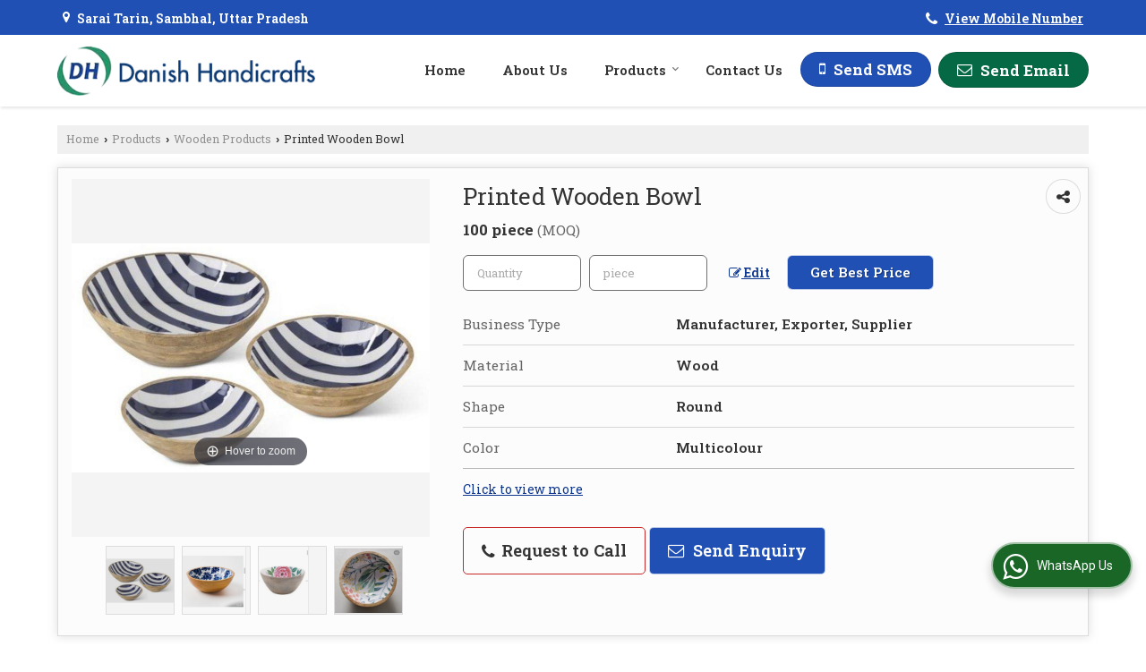

--- FILE ---
content_type: text/css
request_url: https://catalog.wlimg.com/templates-images/12585/12586/catalog.css
body_size: 84227
content:
.icn_srv.adv-mdm_f1, .icn_srv.adv-mdm_f2, .icn_srv.adv-mdm_f3, .icn_srv.adv-mdm_f4, .icn_srv.adv-mdm_f5 {background-image : url(//catalog.wlimg.com/templates-images/12585/12586/pi-icons/adv-mdm.png);}
.icn_srv.automobile_f1, .icn_srv.automobile_f2, .icn_srv.automobile_f3, .icn_srv.automobile_f4, .icn_srv.automobile_f5 {background-image : url(//catalog.wlimg.com/templates-images/12585/12586/pi-icons/automobile.png);}
.icn_srv.a-industry_f1, .icn_srv.a-industry_f2, .icn_srv.a-industry_f3, .icn_srv.a-industry_f4, .icn_srv.a-industry_f5 {background-image : url(//catalog.wlimg.com/templates-images/12585/12586/pi-icons/a-industry.png);}
.icn_srv.banking_f1, .icn_srv.banking_f2, .icn_srv.banking_f3, .icn_srv.banking_f4, .icn_srv.banking_f5 {background-image : url(//catalog.wlimg.com/templates-images/12585/12586/pi-icons/banking.png);}
.icn_srv.bfsi_f1, .icn_srv.bfsi_f2, .icn_srv.bfsi_f3, .icn_srv.bfsi_f4, .icn_srv.bfsi_f5 {background-image : url(//catalog.wlimg.com/templates-images/12585/12586/pi-icons/bfsi.png);}
.icn_srv.bpo_f1, .icn_srv.bpo_f2, .icn_srv.bpo_f3, .icn_srv.bpo_f4, .icn_srv.bpo_f5 {background-image : url(//catalog.wlimg.com/templates-images/12585/12586/pi-icons/bpo.png);}
.icn_srv.chemical-PF_f1, .icn_srv.chemical-PF_f2, .icn_srv.chemical-PF_f3, .icn_srv.chemical-PF_f4, .icn_srv.chemical-PF_f5 {background-image : url(//catalog.wlimg.com/templates-images/12585/12586/pi-icons/chemical-PF.png);}
.icn_srv.cons-realE_f1, .icn_srv.cons-realE_f2, .icn_srv.cons-realE_f3, .icn_srv.cons-realE_f4, .icn_srv.cons-realE_f5 {background-image : url(//catalog.wlimg.com/templates-images/12585/12586/pi-icons/cons-realE.png);}
.icn_srv.cons-durab_f1, .icn_srv.cons-durab_f2, .icn_srv.cons-durab_f3, .icn_srv.cons-durab_f4, .icn_srv.cons-durab_f5 {background-image : url(//catalog.wlimg.com/templates-images/12585/12586/pi-icons/cons-durab.png);}
.icn_srv.education-t_f1, .icn_srv.education-t_f2, .icn_srv.education-t_f3, .icn_srv.education-t_f4, .icn_srv.education-t_f5 {background-image : url(//catalog.wlimg.com/templates-images/12585/12586/pi-icons/education-t.png);}
.icn_srv.E-technical_f1, .icn_srv.E-technical_f2, .icn_srv.E-technical_f3, .icn_srv.E-technical_f4, .icn_srv.E-technical_f5 {background-image : url(//catalog.wlimg.com/templates-images/12585/12586/pi-icons/E-technical.png);}
.icn_srv.event-Org_f1, .icn_srv.event-Org_f2, .icn_srv.event-Org_f3, .icn_srv.event-Org_f4, .icn_srv.event-Org_f5 {background-image : url(//catalog.wlimg.com/templates-images/12585/12586/pi-icons/event-Org.png);}
.icn_srv.exp-imp_f1, .icn_srv.exp-imp_f2, .icn_srv.exp-imp_f3, .icn_srv.exp-imp_f4, .icn_srv.exp-imp_f5 {background-image : url(//catalog.wlimg.com/templates-images/12585/12586/pi-icons/exp-imp.png);}
.icn_srv.fab-erec_f1, .icn_srv.fab-erec_f2, .icn_srv.fab-erec_f3, .icn_srv.fab-erec_f4, .icn_srv.fab-erec_f5 {background-image : url(//catalog.wlimg.com/templates-images/12585/12586/pi-icons/fab-erec.png);}
.icn_srv.finance_f1, .icn_srv.finance_f2, .icn_srv.finance_f3, .icn_srv.finance_f4, .icn_srv.finance_f5 {background-image : url(//catalog.wlimg.com/templates-images/12585/12586/pi-icons/finance.png);}
.icn_srv.fmcg_f1, .icn_srv.fmcg_f2, .icn_srv.fmcg_f3, .icn_srv.fmcg_f4, .icn_srv.fmcg_f5 {background-image : url(//catalog.wlimg.com/templates-images/12585/12586/pi-icons/fmcg.png);}
.icn_srv.food-ind_f1, .icn_srv.food-ind_f2, .icn_srv.food-ind_f3, .icn_srv.food-ind_f4, .icn_srv.food-ind_f5 {background-image : url(//catalog.wlimg.com/templates-images/12585/12586/pi-icons/food-ind.png);}
.icn_srv.heavy-ind_f1, .icn_srv.heavy-ind_f2, .icn_srv.heavy-ind_f3, .icn_srv.heavy-ind_f4, .icn_srv.heavy-ind_f5 {background-image : url(//catalog.wlimg.com/templates-images/12585/12586/pi-icons/heavy-ind.png);}
.icn_srv.insurance_f1, .icn_srv.insurance_f2, .icn_srv.insurance_f3, .icn_srv.insurance_f4, .icn_srv.insurance_f5 {background-image : url(//catalog.wlimg.com/templates-images/12585/12586/pi-icons/insurance.png);}
.icn_srv.ites_f1, .icn_srv.ites_f2, .icn_srv.ites_f3, .icn_srv.ites_f4, .icn_srv.ites_f5 {background-image : url(//catalog.wlimg.com/templates-images/12585/12586/pi-icons/ites.png);}
.icn_srv.manufac-O_f1, .icn_srv.manufac-O_f2, .icn_srv.manufac-O_f3, .icn_srv.manufac-O_f4, .icn_srv.manufac-O_f5 {background-image : url(//catalog.wlimg.com/templates-images/12585/12586/pi-icons/manufac-O.png);}
.icn_srv.marine-ship_f1, .icn_srv.marine-ship_f2, .icn_srv.marine-ship_f3, .icn_srv.marine-ship_f4, .icn_srv.marine-ship_f5 {background-image : url(//catalog.wlimg.com/templates-images/12585/12586/pi-icons/marine-ship.png);}
.icn_srv.oil-gas_f1, .icn_srv.oil-gas_f2, .icn_srv.oil-gas_f3, .icn_srv.oil-gas_f4, .icn_srv.oil-gas_f5 {background-image : url(//catalog.wlimg.com/templates-images/12585/12586/pi-icons/oil-gas.png);}
.icn_srv.pharma-MH_f1, .icn_srv.pharma-MH_f2, .icn_srv.pharma-MH_f3, .icn_srv.pharma-MH_f4, .icn_srv.pharma-MH_f5 {background-image : url(//catalog.wlimg.com/templates-images/12585/12586/pi-icons/pharma-MH.png);}
.icn_srv.PP-ind_f1, .icn_srv.PP-ind_f2, .icn_srv.PP-ind_f3, .icn_srv.PP-ind_f4, .icn_srv.PP-ind_f5 {background-image : url(//catalog.wlimg.com/templates-images/12585/12586/pi-icons/PP-ind.png);}
.icn_srv.PR-energy_f1, .icn_srv.PR-energy_f2, .icn_srv.PR-energy_f3, .icn_srv.PR-energy_f4, .icn_srv.PR-energy_f5 {background-image : url(//catalog.wlimg.com/templates-images/12585/12586/pi-icons/PR-energy.png);}
.icn_srv.retail_f1, .icn_srv.retail_f2, .icn_srv.retail_f3, .icn_srv.retail_f4, .icn_srv.retail_f5 {background-image : url(//catalog.wlimg.com/templates-images/12585/12586/pi-icons/retail.png);}
.icn_srv.sales-markt_f1, .icn_srv.sales-markt_f2, .icn_srv.sales-markt_f3, .icn_srv.sales-markt_f4, .icn_srv.sales-markt_f5 {background-image : url(//catalog.wlimg.com/templates-images/12585/12586/pi-icons/sales-markt.png);}
.icn_srv.telecom-tech_f1, .icn_srv.telecom-tech_f2, .icn_srv.telecom-tech_f3, .icn_srv.telecom-tech_f4, .icn_srv.telecom-tech_f5 {background-image : url(//catalog.wlimg.com/templates-images/12585/12586/pi-icons/telecom-tech.png);}
.icn_srv.texttile-ind_f1, .icn_srv.texttile-ind_f2, .icn_srv.texttile-ind_f3, .icn_srv.texttile-ind_f4, .icn_srv.texttile-ind_f5 {background-image : url(//catalog.wlimg.com/templates-images/12585/12586/pi-icons/texttile-ind.png);}
.icn_srv.tour-travel_f1, .icn_srv.tour-travel_f2, .icn_srv.tour-travel_f3, .icn_srv.tour-travel_f4, .icn_srv.tour-travel_f5 {background-image : url(//catalog.wlimg.com/templates-images/12585/12586/pi-icons/tour-travel.png);}
.icn_srv.trans-logis_f1, .icn_srv.trans-logis_f2, .icn_srv.trans-logis_f3, .icn_srv.trans-logis_f4, .icn_srv.trans-logis_f5 {background-image : url(//catalog.wlimg.com/templates-images/12585/12586/pi-icons/trans-logis.png);}
/**/
.icn_srv.admission_f1, .icn_srv.admission_f2, .icn_srv.admission_f3, .icn_srv.admission_f4, .icn_srv.admission_f5 {background-image : url(//catalog.wlimg.com/templates-images/12585/12586/pi-icons/admission.png);}
.icn_srv.camp-hire_f1, .icn_srv.camp-hire_f2, .icn_srv.camp-hire_f3, .icn_srv.camp-hire_f4, .icn_srv.camp-hire_f5 {background-image : url(//catalog.wlimg.com/templates-images/12585/12586/pi-icons/camp-hire.png);}
.icn_srv.career-cons_f1, .icn_srv.career-cons_f2, .icn_srv.career-cons_f3, .icn_srv.career-cons_f4, .icn_srv.career-cons_f5 {background-image : url(//catalog.wlimg.com/templates-images/12585/12586/pi-icons/career-cons.png);}
.icn_srv.dist-educt_f1, .icn_srv.dist-educt_f2, .icn_srv.dist-educt_f3, .icn_srv.dist-educt_f4, .icn_srv.dist-educt_f5 {background-image : url(//catalog.wlimg.com/templates-images/12585/12586/pi-icons/dist-educt.png);}
.icn_srv.domes-plac_f1, .icn_srv.domes-plac_f2, .icn_srv.domes-plac_f3, .icn_srv.domes-plac_f4, .icn_srv.domes-plac_f5 {background-image : url(//catalog.wlimg.com/templates-images/12585/12586/pi-icons/domes-plac.png);}
.icn_srv.event-org_f1, .icn_srv.event-org_f2, .icn_srv.event-org_f3, .icn_srv.event-org_f4, .icn_srv.event-org_f5 {background-image : url(//catalog.wlimg.com/templates-images/12585/12586/pi-icons/event-org.png);}
.icn_srv.ex-search_f1, .icn_srv.ex-search_f2, .icn_srv.ex-search_f3, .icn_srv.ex-search_f4, .icn_srv.ex-search_f5 {background-image : url(//catalog.wlimg.com/templates-images/12585/12586/pi-icons/ex-search.png);}
.icn_srv.head-hunt_f1, .icn_srv.head-hunt_f2, .icn_srv.head-hunt_f3, .icn_srv.head-hunt_f4, .icn_srv.head-hunt_f5 {background-image : url(//catalog.wlimg.com/templates-images/12585/12586/pi-icons/head-hunt.png);}
.icn_srv.house-ser_f1, .icn_srv.house-ser_f2, .icn_srv.house-ser_f3, .icn_srv.house-ser_f4, .icn_srv.house-ser_f5 {background-image : url(//catalog.wlimg.com/templates-images/12585/12586/pi-icons/house-ser.png);}
.icn_srv.hr-consul_f1, .icn_srv.hr-consul_f2, .icn_srv.hr-consul_f3, .icn_srv.hr-consul_f4, .icn_srv.hr-consul_f5 {background-image : url(//catalog.wlimg.com/templates-images/12585/12586/pi-icons/hr-consul.png);}
.icn_srv.manp-rec_f1, .icn_srv.manp-rec_f2, .icn_srv.manp-rec_f3, .icn_srv.manp-rec_f4, .icn_srv.manp-rec_f5 {background-image : url(//catalog.wlimg.com/templates-images/12585/12586/pi-icons/manp-rec.png);}
.icn_srv.migr-ser_f1, .icn_srv.migr-ser_f2, .icn_srv.migr-ser_f3, .icn_srv.migr-ser_f4, .icn_srv.migr-ser_f5 {background-image : url(//catalog.wlimg.com/templates-images/12585/12586/pi-icons/migr-ser.png);}
.icn_srv.overseas_f1, .icn_srv.overseas_f2, .icn_srv.overseas_f3, .icn_srv.overseas_f4, .icn_srv.overseas_f5 {background-image : url(//catalog.wlimg.com/templates-images/12585/12586/pi-icons/overseas.png);}
.icn_srv.payr-mang_f1, .icn_srv.payr-mang_f2, .icn_srv.payr-mang_f3, .icn_srv.payr-mang_f4, .icn_srv.payr-mang_f5 {background-image : url(//catalog.wlimg.com/templates-images/12585/12586/pi-icons/payr-mang.png);}
.icn_srv.rpo-ser_f1, .icn_srv.rpo-ser_f2, .icn_srv.rpo-ser_f3, .icn_srv.rpo-ser_f4, .icn_srv.rpo-ser_f5 {background-image : url(//catalog.wlimg.com/templates-images/12585/12586/pi-icons/rpo-ser.png);}
.icn_srv.secr-ser_f1, .icn_srv.secr-ser_f2, .icn_srv.secr-ser_f3, .icn_srv.secr-ser_f4, .icn_srv.secr-ser_f5 {background-image : url(//catalog.wlimg.com/templates-images/12585/12586/pi-icons/secr-ser.png);}
.icn_srv.staff-sol_f1, .icn_srv.staff-sol_f2, .icn_srv.staff-sol_f3, .icn_srv.staff-sol_f4, .icn_srv.staff-sol_f5 {background-image : url(//catalog.wlimg.com/templates-images/12585/12586/pi-icons/staff-sol.png);}
.icn_srv.train-develop_f1, .icn_srv.train-develop_f2, .icn_srv.train-develop_f3, .icn_srv.train-develop_f4, .icn_srv.train-develop_f5 {background-image : url(//catalog.wlimg.com/templates-images/12585/12586/pi-icons/train-develop.png);}
.icn_srv.work-home_f1, .icn_srv.work-home_f2, .icn_srv.work-home_f3, .icn_srv.work-home_f4, .icn_srv.work-home_f5 {background-image : url(//catalog.wlimg.com/templates-images/12585/12586/pi-icons/work-home.png);}


.icn_srv.hiring_f1, .icn_srv.hiring_f2, .icn_srv.hiring_f3, .icn_srv.hiring_f4, .icn_srv.hiring_f5 {background-image : url(//catalog.wlimg.com/templates-images/12585/12586/pi-icons/hiring.png);}
.icn_srv.realestate_f1, .icn_srv.realestate_f2, .icn_srv.realestate_f3, .icn_srv.realestate_f4, .icn_srv.realestate_f5 {background-image : url(//catalog.wlimg.com/templates-images/12585/12586/pi-icons/realestate.png);}
.icn_srv.resume-writing_f1, .icn_srv.resume-writing_f2, .icn_srv.resume-writing_f3, .icn_srv.resume-writing_f4, .icn_srv.resume-writing_f5 {background-image : url(//catalog.wlimg.com/templates-images/12585/12586/pi-icons/resume-writing.png);}
.icn_srv.turn-key-hiring-projects_f1, .icn_srv.turn-key-hiring-projects_f2, .icn_srv.turn-key-hiring-projects_f3, .icn_srv.turn-key-hiring-projects_f4, .icn_srv.turn-key-hiring-projects_f5 {background-image : url(//catalog.wlimg.com/templates-images/12585/12586/pi-icons/turn-key-hiring-projects.png);}

.icn_srv.network_f1, .icn_srv.network_f2, .icn_srv.network_f3, .icn_srv.network_f4, .icn_srv.network_f5 {background-image : url(//catalog.wlimg.com/templates-images/12585/12586/pi-icons/network.png);}
.icn_srv.enterprise_f1, .icn_srv.enterprise_f2, .icn_srv.enterprise_f3, .icn_srv.enterprise_f4, .icn_srv.enterprise_f5 {background-image : url(//catalog.wlimg.com/templates-images/12585/12586/pi-icons/enterprise.png);}
.icn_srv.remote_f1, .icn_srv.remote_f2, .icn_srv.remote_f3, .icn_srv.remote_f4, .icn_srv.remote_f5 {background-image : url(//catalog.wlimg.com/templates-images/12585/12586/pi-icons/remote.png);}
.icn_srv.jamsJwell_f1, .icn_srv.jamsJwell_f2, .icn_srv.jamsJwell_f3, .icn_srv.jamsJwell_f4, .icn_srv.jamsJwell_f5 {background-image : url(//catalog.wlimg.com/templates-images/12585/12586/pi-icons/jamsJwell.png);}
.icn_srv.iso-consultancy_f1, .icn_srv.iso-consultancy_f2, .icn_srv.iso-consultancy_f3, .icn_srv.iso-consultancy_f4, .icn_srv.iso-consultancy_f5 {background-image : url(//catalog.wlimg.com/templates-images/12585/12586/pi-icons/iso-consultancy.png);}
.icn_srv.hospital_f1, .icn_srv.hospital_f2, .icn_srv.hospital_f3, .icn_srv.hospital_f4, .icn_srv.hospital_f5 {background-image : url(//catalog.wlimg.com/templates-images/12585/12586/pi-icons/hospital.png);}

.icn_srv.elder-care_f1, .icn_srv.elder-care_f2, .icn_srv.elder-care_f3, .icn_srv.elder-care_f4, .icn_srv.elder-care_f5 {background-image : url(//catalog.wlimg.com/templates-images/12585/12586/pi-icons/elder-care.png);}
.icn_srv.nursing_f1, .icn_srv.nursing_f2, .icn_srv.nursing_f3, .icn_srv.nursing_f4, .icn_srv.nursing_f5 {background-image : url(//catalog.wlimg.com/templates-images/12585/12586/pi-icons/nursing.png);}
.icn_srv.attendants_f1, .icn_srv.attendants_f2, .icn_srv.attendants_f3, .icn_srv.attendants_f4, .icn_srv.attendants_f5 {background-image : url(//catalog.wlimg.com/templates-images/12585/12586/pi-icons/attendants.png);}
.icn_srv.baby-care_f1, .icn_srv.baby-care_f2, .icn_srv.baby-care_f3, .icn_srv.baby-care_f4, .icn_srv.baby-care_f5 {background-image : url(//catalog.wlimg.com/templates-images/12585/12586/pi-icons/baby-care.png);}
.icn_srv.labour-cont_f1, .icn_srv.labour-cont_f2, .icn_srv.labour-cont_f3, .icn_srv.labour-cont_f4, .icn_srv.labour-cont_f5 {background-image : url(//catalog.wlimg.com/templates-images/12585/12586/pi-icons/labour-cont.png);}
.icn_srv.electical-cont_f1, .icn_srv.electical-cont_f2, .icn_srv.electical-cont_f3, .icn_srv.electical-cont_f4, .icn_srv.electical-cont_f5 {background-image : url(//catalog.wlimg.com/templates-images/12585/12586/pi-icons/electical-cont.png);}

.wh80px {width:80px;height:80px;display:inline-block;}
.wh46px {width:46px;height:46px;display:inline-block;}
.wh36px {width:36px;height:36px;display:inline-block;}
.icn_srv.icnw_f1.cons-durab_f1.wh80px,.icn_srv.icnw_f1.adv-mdm_f1.wh80px, .icn_srv.icnw_f1.automobile_f1.wh80px, .icn_srv.icnw_f1.a-industry_f1.wh80px, .icn_srv.icnw_f1.banking_f1.wh80px, .icn_srv.icnw_f1.bfsi_f1.wh80px, .icn_srv.icnw_f1.bpo_f1.wh80px, .icn_srv.icnw_f1.chemical-PF_f1.wh80px, .icn_srv.icnw_f1.cons-realE_f1.wh80px, .icn_srv.icnw_f1.education-t_f1.wh80px, .icn_srv.icnw_f1.E-technical_f1.wh80px, .icn_srv.icnw_f1.event-Org_f1.wh80px, .icn_srv.icnw_f1.exp-imp_f1.wh80px, .icn_srv.icnw_f1.fab-erec_f1.wh80px, .icn_srv.icnw_f1.finance_f1.wh80px, .icn_srv.icnw_f1.fmcg_f1.wh80px, .icn_srv.icnw_f1.food-ind_f1.wh80px, .icn_srv.icnw_f1.heavy-ind_f1.wh80px, .icn_srv.icnw_f1.insurance_f1.wh80px, .icn_srv.icnw_f1.ites_f1.wh80px, .icn_srv.icnw_f1.manufac-O_f1.wh80px, .icn_srv.icnw_f1.marine-ship_f1.wh80px, .icn_srv.icnw_f1.oil-gas_f1.wh80px, .icn_srv.icnw_f1.pharma-MH_f1.wh80px, .icn_srv.icnw_f1.PP-ind_f1.wh80px, .icn_srv.icnw_f1.PR-energy_f1.wh80px, .icn_srv.icnw_f1.retail_f1.wh80px, .icn_srv.icnw_f1.sales-markt_f1.wh80px, .icn_srv.icnw_f1.telecom-tech_f1.wh80px, .icn_srv.icnw_f1.texttile-ind_f1.wh80px, .icn_srv.icnw_f1.tour-travel_f1.wh80px, .icn_srv.icnw_f1.trans-logis_f1.wh80px, .icn_srv.icnw_f1.admission_f1.wh80px, .icn_srv.icnw_f1.camp-hire_f1.wh80px, .icn_srv.icnw_f1.career-cons_f1.wh80px, .icn_srv.icnw_f1.dist-educt_f1.wh80px, .icn_srv.icnw_f1.domes-plac_f1.wh80px, .icn_srv.icnw_f1.event-org_f1.wh80px, .icn_srv.icnw_f1.ex-search_f1.wh80px, .icn_srv.icnw_f1.head-hunt_f1.wh80px, .icn_srv.icnw_f1.house-ser_f1.wh80px, .icn_srv.icnw_f1.hr-consul_f1.wh80px, .icn_srv.icnw_f1.manp-rec_f1.wh80px, .icn_srv.icnw_f1.migr-ser_f1.wh80px, .icn_srv.icnw_f1.overseas_f1.wh80px, .icn_srv.icnw_f1.payr-mang_f1.wh80px, .icn_srv.icnw_f1.rpo-ser_f1.wh80px, .icn_srv.icnw_f1.secr-ser_f1.wh80px, .icn_srv.icnw_f1.staff-sol_f1.wh80px, .icn_srv.icnw_f1.train-develop_f1.wh80px, .icn_srv.icnw_f1.work-home_f1.wh80px, .icn_srv.icnw_f1.hiring_f1.wh80px, .icn_srv.icnw_f1.realestate_f1.wh80px, .icn_srv.icnw_f1.resume-writing_f1.wh80px, .icn_srv.icnw_f1.turn-key-hiring-projects_f1.wh80px,.icn_srv.icnw_f1.network_f1.wh80px,.icn_srv.icnw_f1.enterprise_f1.wh80px,.icn_srv.icnw_f1.remote_f1.wh80px ,.icn_srv.icnw_f1.jamsJwell_f1.wh80px,.icn_srv.icnw_f1.iso-consultancy_f1.wh80px, .icn_srv.icnw_f1.hospital_f1.wh80px,.icn_srv.icnw_f1.elder-care_f1.wh80px,.icn_srv.icnw_f1.nursing_f1.wh80px,.icn_srv.icnw_f1.attendants_f1.wh80px,.icn_srv.icnw_f1.baby-care_f1.wh80px,.icn_srv.icnw_f1.labour-cont_f1.wh80px,.icn_srv.icnw_f1.electical-cont_f1.wh80px{background-position:0% 0%;}
.icn_srv.icnw_f2.cons-durab_f2.wh80px,.icn_srv.icnw_f2.adv-mdm_f2.wh80px, .icn_srv.icnw_f2.automobile_f2.wh80px, .icn_srv.icnw_f2.a-industry_f2.wh80px, .icn_srv.icnw_f2.banking_f2.wh80px, .icn_srv.icnw_f2.bfsi_f2.wh80px, .icn_srv.icnw_f2.bpo_f2.wh80px, .icn_srv.icnw_f2.chemical-PF_f2.wh80px, .icn_srv.icnw_f2.cons-realE_f2.wh80px, .icn_srv.icnw_f2.education-t_f2.wh80px, .icn_srv.icnw_f2.E-technical_f2.wh80px, .icn_srv.icnw_f2.event-Org_f2.wh80px, .icn_srv.icnw_f2.exp-imp_f2.wh80px, .icn_srv.icnw_f2.fab-erec_f2.wh80px, .icn_srv.icnw_f2.finance_f2.wh80px, .icn_srv.icnw_f2.fmcg_f2.wh80px, .icn_srv.icnw_f2.food-ind_f2.wh80px, .icn_srv.icnw_f2.heavy-ind_f2.wh80px, .icn_srv.icnw_f2.insurance_f2.wh80px, .icn_srv.icnw_f2.ites_f2.wh80px, .icn_srv.icnw_f2.manufac-O_f2.wh80px, .icn_srv.icnw_f2.marine-ship_f2.wh80px, .icn_srv.icnw_f2.oil-gas_f2.wh80px, .icn_srv.icnw_f2.pharma-MH_f2.wh80px, .icn_srv.icnw_f2.PP-ind_f2.wh80px, .icn_srv.icnw_f2.PR-energy_f2.wh80px, .icn_srv.icnw_f2.retail_f2.wh80px, .icn_srv.icnw_f2.sales-markt_f2.wh80px, .icn_srv.icnw_f2.telecom-tech_f2.wh80px, .icn_srv.icnw_f2.texttile-ind_f2.wh80px, .icn_srv.icnw_f2.tour-travel_f2.wh80px, .icn_srv.icnw_f2.trans-logis_f2.wh80px, .icn_srv.icnw_f2.admission_f2.wh80px, .icn_srv.icnw_f2.camp-hire_f2.wh80px, .icn_srv.icnw_f2.career-cons_f2.wh80px, .icn_srv.icnw_f2.dist-educt_f2.wh80px, .icn_srv.icnw_f2.domes-plac_f2.wh80px, .icn_srv.icnw_f2.event-org_f2.wh80px, .icn_srv.icnw_f2.ex-search_f2.wh80px, .icn_srv.icnw_f2.head-hunt_f2.wh80px, .icn_srv.icnw_f2.house-ser_f2.wh80px, .icn_srv.icnw_f2.hr-consul_f2.wh80px, .icn_srv.icnw_f2.manp-rec_f2.wh80px, .icn_srv.icnw_f2.migr-ser_f2.wh80px, .icn_srv.icnw_f2.overseas_f2.wh80px, .icn_srv.icnw_f2.payr-mang_f2.wh80px, .icn_srv.icnw_f2.rpo-ser_f2.wh80px, .icn_srv.icnw_f2.secr-ser_f2.wh80px, .icn_srv.icnw_f2.staff-sol_f2.wh80px, .icn_srv.icnw_f2.train-develop_f2.wh80px, .icn_srv.icnw_f2.work-home_f2.wh80px, .icn_srv.icnw_f2.hiring_f2.wh80px, .icn_srv.icnw_f2.realestate_f2.wh80px, .icn_srv.icnw_f2.resume-writing_f2.wh80px, .icn_srv.icnw_f2.turn-key-hiring-projects_f2.wh80px,.icn_srv.icnw_f2.network_f2.wh80px,.icn_srv.icnw_f2.enterprise_f2.wh80px,.icn_srv.icnw_f2.remote_f2.wh80px,.icn_srv.icnw_f2.jamsJwell_f2.wh80px,.icn_srv.icnw_f2.iso-consultancy_f2.wh80px, .icn_srv.icnw_f2.hospital_f2.wh80px, .icn_srv.icnw_f2.elder-care_f2.wh80px,.icn_srv.icnw_f2.nursing_f2.wh80px,.icn_srv.icnw_f2.attendants_f2.wh80px,.icn_srv.icnw_f2.baby-care_f2.wh80px,.icn_srv.icnw_f2.labour-cont_f2.wh80px,.icn_srv.icnw_f2.electical-cont_f2.wh80px{background-position:-80px 0%;}
.icn_srv.icnw_f3.cons-durab_f3.wh80px,.icn_srv.icnw_f3.adv-mdm_f3.wh80px, .icn_srv.icnw_f3.automobile_f3.wh80px, .icn_srv.icnw_f3.a-industry_f3.wh80px, .icn_srv.icnw_f3.banking_f3.wh80px, .icn_srv.icnw_f3.bfsi_f3.wh80px, .icn_srv.icnw_f3.bpo_f3.wh80px, .icn_srv.icnw_f3.chemical-PF_f3.wh80px, .icn_srv.icnw_f3.cons-realE_f3.wh80px, .icn_srv.icnw_f3.education-t_f3.wh80px, .icn_srv.icnw_f3.E-technical_f3.wh80px, .icn_srv.icnw_f3.event-Org_f3.wh80px, .icn_srv.icnw_f3.exp-imp_f3.wh80px, .icn_srv.icnw_f3.fab-erec_f3.wh80px, .icn_srv.icnw_f3.finance_f3.wh80px, .icn_srv.icnw_f3.fmcg_f3.wh80px, .icn_srv.icnw_f3.food-ind_f3.wh80px, .icn_srv.icnw_f3.heavy-ind_f3.wh80px, .icn_srv.icnw_f3.insurance_f3.wh80px, .icn_srv.icnw_f3.ites_f3.wh80px, .icn_srv.icnw_f3.manufac-O_f3.wh80px, .icn_srv.icnw_f3.marine-ship_f3.wh80px, .icn_srv.icnw_f3.oil-gas_f3.wh80px, .icn_srv.icnw_f3.pharma-MH_f3.wh80px, .icn_srv.icnw_f3.PP-ind_f3.wh80px, .icn_srv.icnw_f3.PR-energy_f3.wh80px, .icn_srv.icnw_f3.retail_f3.wh80px, .icn_srv.icnw_f3.sales-markt_f3.wh80px, .icn_srv.icnw_f3.telecom-tech_f3.wh80px, .icn_srv.icnw_f3.texttile-ind_f3.wh80px, .icn_srv.icnw_f3.tour-travel_f3.wh80px, .icn_srv.icnw_f3.trans-logis_f3.wh80px, .icn_srv.icnw_f3.admission_f3.wh80px, .icn_srv.icnw_f3.camp-hire_f3.wh80px, .icn_srv.icnw_f3.career-cons_f3.wh80px, .icn_srv.icnw_f3.dist-educt_f3.wh80px, .icn_srv.icnw_f3.domes-plac_f3.wh80px, .icn_srv.icnw_f3.event-org_f3.wh80px, .icn_srv.icnw_f3.ex-search_f3.wh80px, .icn_srv.icnw_f3.head-hunt_f3.wh80px, .icn_srv.icnw_f3.house-ser_f3.wh80px, .icn_srv.icnw_f3.hr-consul_f3.wh80px, .icn_srv.icnw_f3.manp-rec_f3.wh80px, .icn_srv.icnw_f3.migr-ser_f3.wh80px, .icn_srv.icnw_f3.overseas_f3.wh80px, .icn_srv.icnw_f3.payr-mang_f3.wh80px, .icn_srv.icnw_f3.rpo-ser_f3.wh80px, .icn_srv.icnw_f3.secr-ser_f3.wh80px, .icn_srv.icnw_f3.staff-sol_f3.wh80px, .icn_srv.icnw_f3.train-develop_f3.wh80px, .icn_srv.icnw_f3.work-home_f3.wh80px, .icn_srv.icnw_f3.hiring_f3.wh80px, .icn_srv.icnw_f3.realestate_f3.wh80px, .icn_srv.icnw_f3.resume-writing_f3.wh80px, .icn_srv.icnw_f3.turn-key-hiring-projects_f3.wh80px,.icn_srv.icnw_f3.network_f3.wh80px,.icn_srv.icnw_f3.enterprise_f3.wh80px,.icn_srv.icnw_f3.remote_f3.wh80px,.icn_srv.icnw_f3.jamsJwell_f3.wh80px,.icn_srv.icnw_f3.iso-consultancy_f3.wh80px, .icn_srv.icnw_f3.hospital_f3.wh80px,.icn_srv.icnw_f3.elder-care_f3.wh80px,.icn_srv.icnw_f3.nursing_f3.wh80px,.icn_srv.icnw_f3.attendants_f3.wh80px,.icn_srv.icnw_f3.baby-care_f3.wh80px,.icn_srv.icnw_f3.labour-cont_f3.wh80px,.icn_srv.icnw_f3.electical-cont_f3.wh80px{background-position:-160px 0%;}
.icn_srv.icnw_f4.cons-durab_f4.wh80px,.icn_srv.icnw_f4.adv-mdm_f4.wh80px, .icn_srv.icnw_f4.automobile_f4.wh80px, .icn_srv.icnw_f4.a-industry_f4.wh80px, .icn_srv.icnw_f4.banking_f4.wh80px, .icn_srv.icnw_f4.bfsi_f4.wh80px, .icn_srv.icnw_f4.bpo_f4.wh80px, .icn_srv.icnw_f4.chemical-PF_f4.wh80px, .icn_srv.icnw_f4.cons-realE_f4.wh80px, .icn_srv.icnw_f4.education-t_f4.wh80px, .icn_srv.icnw_f4.E-technical_f4.wh80px, .icn_srv.icnw_f4.event-Org_f4.wh80px, .icn_srv.icnw_f4.exp-imp_f4.wh80px, .icn_srv.icnw_f4.fab-erec_f4.wh80px, .icn_srv.icnw_f4.finance_f4.wh80px, .icn_srv.icnw_f4.fmcg_f4.wh80px, .icn_srv.icnw_f4.food-ind_f4.wh80px, .icn_srv.icnw_f4.heavy-ind_f4.wh80px, .icn_srv.icnw_f4.insurance_f4.wh80px, .icn_srv.icnw_f4.ites_f4.wh80px, .icn_srv.icnw_f4.manufac-O_f4.wh80px, .icn_srv.icnw_f4.marine-ship_f4.wh80px, .icn_srv.icnw_f4.oil-gas_f4.wh80px, .icn_srv.icnw_f4.pharma-MH_f4.wh80px, .icn_srv.icnw_f4.PP-ind_f4.wh80px, .icn_srv.icnw_f4.PR-energy_f4.wh80px, .icn_srv.icnw_f4.retail_f4.wh80px, .icn_srv.icnw_f4.sales-markt_f4.wh80px, .icn_srv.icnw_f4.telecom-tech_f4.wh80px, .icn_srv.icnw_f4.texttile-ind_f4.wh80px, .icn_srv.icnw_f4.tour-travel_f4.wh80px, .icn_srv.icnw_f4.trans-logis_f4.wh80px, .icn_srv.icnw_f4.admission_f4.wh80px, .icn_srv.icnw_f4.camp-hire_f4.wh80px, .icn_srv.icnw_f4.career-cons_f4.wh80px, .icn_srv.icnw_f4.dist-educt_f4.wh80px, .icn_srv.icnw_f4.domes-plac_f4.wh80px, .icn_srv.icnw_f4.event-org_f4.wh80px, .icn_srv.icnw_f4.ex-search_f4.wh80px, .icn_srv.icnw_f4.head-hunt_f4.wh80px, .icn_srv.icnw_f4.house-ser_f4.wh80px, .icn_srv.icnw_f4.hr-consul_f4.wh80px, .icn_srv.icnw_f4.manp-rec_f4.wh80px, .icn_srv.icnw_f4.migr-ser_f4.wh80px, .icn_srv.icnw_f4.overseas_f4.wh80px, .icn_srv.icnw_f4.payr-mang_f4.wh80px, .icn_srv.icnw_f4.rpo-ser_f4.wh80px, .icn_srv.icnw_f4.secr-ser_f4.wh80px, .icn_srv.icnw_f4.staff-sol_f4.wh80px, .icn_srv.icnw_f4.train-develop_f4.wh80px, .icn_srv.icnw_f4.work-home_f4.wh80px, .icn_srv.icnw_f4.hiring_f4.wh80px, .icn_srv.icnw_f4.realestate_f4.wh80px, .icn_srv.icnw_f4.resume-writing_f4.wh80px, .icn_srv.icnw_f4.turn-key-hiring-projects_f4.wh80px,.icn_srv.icnw_f4.network_f4.wh80px,.icn_srv.icnw_f4.enterprise_f4.wh80px,.icn_srv.icnw_f4.remote_f4.wh80px,.icn_srv.icnw_f4.jamsJwell_f4.wh80px,.icn_srv.icnw_f4.iso-consultancy_f4.wh80px, .icn_srv.icnw_f4.hospital_f4.wh80px,.icn_srv.icnw_f4.elder-care_f4.wh80px,.icn_srv.icnw_f4.nursing_f4.wh80px,.icn_srv.icnw_f4.attendants_f4.wh80px,.icn_srv.icnw_f4.baby-care_f4.wh80px,.icn_srv.icnw_f4.labour-cont_f4.wh80px,.icn_srv.icnw_f4.electical-cont_f4.wh80px{background-position:-240px 0%;}
.icn_srv.icnw_f5.cons-durab_f5.wh80px,.icn_srv.icnw_f5.adv-mdm_f5.wh80px, .icn_srv.icnw_f5.automobile_f5.wh80px, .icn_srv.icnw_f5.a-industry_f5.wh80px, .icn_srv.icnw_f5.banking_f5.wh80px, .icn_srv.icnw_f5.bfsi_f5.wh80px, .icn_srv.icnw_f5.bpo_f5.wh80px, .icn_srv.icnw_f5.chemical-PF_f5.wh80px, .icn_srv.icnw_f5.cons-realE_f5.wh80px, .icn_srv.icnw_f5.education-t_f5.wh80px, .icn_srv.icnw_f5.E-technical_f5.wh80px, .icn_srv.icnw_f5.event-Org_f5.wh80px, .icn_srv.icnw_f5.exp-imp_f5.wh80px, .icn_srv.icnw_f5.fab-erec_f5.wh80px, .icn_srv.icnw_f5.finance_f5.wh80px, .icn_srv.icnw_f5.fmcg_f5.wh80px, .icn_srv.icnw_f5.food-ind_f5.wh80px, .icn_srv.icnw_f5.heavy-ind_f5.wh80px, .icn_srv.icnw_f5.insurance_f5.wh80px, .icn_srv.icnw_f5.ites_f5.wh80px, .icn_srv.icnw_f5.manufac-O_f5.wh80px, .icn_srv.icnw_f5.marine-ship_f5.wh80px, .icn_srv.icnw_f5.oil-gas_f5.wh80px, .icn_srv.icnw_f5.pharma-MH_f5.wh80px, .icn_srv.icnw_f5.PP-ind_f5.wh80px, .icn_srv.icnw_f5.PR-energy_f5.wh80px, .icn_srv.icnw_f5.retail_f5.wh80px, .icn_srv.icnw_f5.sales-markt_f5.wh80px, .icn_srv.icnw_f5.telecom-tech_f5.wh80px, .icn_srv.icnw_f5.texttile-ind_f5.wh80px, .icn_srv.icnw_f5.tour-travel_f5.wh80px, .icn_srv.icnw_f5.trans-logis_f5.wh80px, .icn_srv.icnw_f5.admission_f5.wh80px, .icn_srv.icnw_f5.camp-hire_f5.wh80px, .icn_srv.icnw_f5.career-cons_f5.wh80px, .icn_srv.icnw_f5.dist-educt_f5.wh80px, .icn_srv.icnw_f5.domes-plac_f5.wh80px, .icn_srv.icnw_f5.event-org_f5.wh80px, .icn_srv.icnw_f5.ex-search_f5.wh80px, .icn_srv.icnw_f5.head-hunt_f5.wh80px, .icn_srv.icnw_f5.house-ser_f5.wh80px, .icn_srv.icnw_f5.hr-consul_f5.wh80px, .icn_srv.icnw_f5.manp-rec_f5.wh80px, .icn_srv.icnw_f5.migr-ser_f5.wh80px, .icn_srv.icnw_f5.overseas_f5.wh80px, .icn_srv.icnw_f5.payr-mang_f5.wh80px, .icn_srv.icnw_f5.rpo-ser_f5.wh80px, .icn_srv.icnw_f5.secr-ser_f5.wh80px, .icn_srv.icnw_f5.staff-sol_f5.wh80px, .icn_srv.icnw_f5.train-develop_f5.wh80px, .icn_srv.icnw_f5.work-home_f5.wh80px, .icn_srv.icnw_f5.hiring_f5.wh80px, .icn_srv.icnw_f5.realestate_f5.wh80px, .icn_srv.icnw_f5.resume-writing_f5.wh80px, .icn_srv.icnw_f5.turn-key-hiring-projects_f5.wh80px,.icn_srv.icnw_f5.network_f5.wh80px,.icn_srv.icnw_f5.enterprise_f5.wh80px,.icn_srv.icnw_f5.remote_f5.wh80px,.icn_srv.icnw_f5.jamsJwell_f5.wh80px,.icn_srv.icnw_f5.iso-consultancy_f5.wh80px,.icn_srv.icnw_f5.elder-care_f5.wh80px,.icn_srv.icnw_f5.nursing_f5.wh80px,.icn_srv.icnw_f5.attendants_f5.wh80px,.icn_srv.icnw_f5.baby-care_f5.wh80px,.icn_srv.icnw_f5.labour-cont_f5.wh80px,.icn_srv.icnw_f5.electical-cont_f5.wh80px{
background-position:-320px 0%;}
.f16-service .icn_srv.icnw_f1.cons-durab_f1.wh80px,.f16-service .icn_srv.icnw_f1.adv-mdm_f1.wh80px, .f16-service .icn_srv.icnw_f1.automobile_f1.wh80px, .f16-service .icn_srv.icnw_f1.a-industry_f1.wh80px, .f16-service .icn_srv.icnw_f1.banking_f1.wh80px, .f16-service .icn_srv.icnw_f1.bfsi_f1.wh80px, .f16-service .icn_srv.icnw_f1.bpo_f1.wh80px, .f16-service .icn_srv.icnw_f1.chemical-PF_f1.wh80px, .f16-service .icn_srv.icnw_f1.cons-realE_f1.wh80px, .f16-service .icn_srv.icnw_f1.education-t_f1.wh80px, .f16-service .icn_srv.icnw_f1.E-technical_f1.wh80px, .f16-service .icn_srv.icnw_f1.event-Org_f1.wh80px, .f16-service .icn_srv.icnw_f1.exp-imp_f1.wh80px, .f16-service .icn_srv.icnw_f1.fab-erec_f1.wh80px, .f16-service .icn_srv.icnw_f1.finance_f1.wh80px, .f16-service .icn_srv.icnw_f1.fmcg_f1.wh80px, .f16-service .icn_srv.icnw_f1.food-ind_f1.wh80px, .f16-service .icn_srv.icnw_f1.heavy-ind_f1.wh80px, .f16-service .icn_srv.icnw_f1.insurance_f1.wh80px, .f16-service .icn_srv.icnw_f1.ites_f1.wh80px, .f16-service .icn_srv.icnw_f1.manufac-O_f1.wh80px, .f16-service .icn_srv.icnw_f1.marine-ship_f1.wh80px, .f16-service .icn_srv.icnw_f1.oil-gas_f1.wh80px, .f16-service .icn_srv.icnw_f1.pharma-MH_f1.wh80px, .f16-service .icn_srv.icnw_f1.PP-ind_f1.wh80px, .f16-service .icn_srv.icnw_f1.PR-energy_f1.wh80px, .f16-service .icn_srv.icnw_f1.retail_f1.wh80px, .f16-service .icn_srv.icnw_f1.sales-markt_f1.wh80px, .f16-service .icn_srv.icnw_f1.telecom-tech_f1.wh80px, .f16-service .icn_srv.icnw_f1.texttile-ind_f1.wh80px, .f16-service .icn_srv.icnw_f1.tour-travel_f1.wh80px, .f16-service .icn_srv.icnw_f1.trans-logis_f1.wh80px, .f16-service .icn_srv.icnw_f1.admission_f1.wh80px, .f16-service .icn_srv.icnw_f1.camp-hire_f1.wh80px, .f16-service .icn_srv.icnw_f1.career-cons_f1.wh80px, .f16-service .icn_srv.icnw_f1.dist-educt_f1.wh80px, .f16-service .icn_srv.icnw_f1.domes-plac_f1.wh80px, .f16-service .icn_srv.icnw_f1.event-org_f1.wh80px, .f16-service .icn_srv.icnw_f1.ex-search_f1.wh80px, .f16-service .icn_srv.icnw_f1.head-hunt_f1.wh80px, .f16-service .icn_srv.icnw_f1.house-ser_f1.wh80px, .f16-service .icn_srv.icnw_f1.hr-consul_f1.wh80px, .f16-service .icn_srv.icnw_f1.manp-rec_f1.wh80px, .f16-service .icn_srv.icnw_f1.migr-ser_f1.wh80px, .f16-service .icn_srv.icnw_f1.overseas_f1.wh80px, .f16-service .icn_srv.icnw_f1.payr-mang_f1.wh80px, .f16-service .icn_srv.icnw_f1.rpo-ser_f1.wh80px, .f16-service .icn_srv.icnw_f1.secr-ser_f1.wh80px, .f16-service .icn_srv.icnw_f1.staff-sol_f1.wh80px, .f16-service .icn_srv.icnw_f1.train-develop_f1.wh80px, .f16-service .icn_srv.icnw_f1.work-home_f1.wh80px, .f16-service .icn_srv.icnw_f1.hiring_f1.wh80px, .f16-service .icn_srv.icnw_f1.realestate_f1.wh80px, .f16-service .icn_srv.icnw_f1.resume-writing_f1.wh80px, .f16-service .icn_srv.icnw_f1.turn-key-hiring-projects_f1.wh80px,.f16-service .icn_srv.icnw_f1.network_f1.wh80px,.f16-service .icn_srv.icnw_f1.enterprise_f1.wh80px,.f16-service .icn_srv.icnw_f1.remote_f1.wh80px ,.f16-service .icn_srv.icnw_f1.jamsJwell_f1.wh80px, .f16-service .icn_srv.icnw_f1.hospital_f1.wh80px,.f16-service .icn_srv.icnw_f1.elder-care_f1.wh80px,.f16-service .icn_srv.icnw_f1.nursing_f1.wh80px,.f16-service .icn_srv.icnw_f1.attendants_f1.wh80px,.f16-service .icn_srv.icnw_f1.baby-care_f1.wh80px,.f16-service .icn_srv.icnw_f1.labour-cont_f1.wh80px,.f16-service .icn_srv.icnw_f1.electical-cont_f1.wh80px {background-position:0% -162px;}
.f16-service .icn_srv.icnw_f2.cons-durab_f2.wh80px,.f16-service .icn_srv.icnw_f2.adv-mdm_f2.wh80px, .f16-service .icn_srv.icnw_f2.automobile_f2.wh80px, .f16-service .icn_srv.icnw_f2.a-industry_f2.wh80px, .f16-service .icn_srv.icnw_f2.banking_f2.wh80px, .f16-service .icn_srv.icnw_f2.bfsi_f2.wh80px, .f16-service .icn_srv.icnw_f2.bpo_f2.wh80px, .f16-service .icn_srv.icnw_f2.chemical-PF_f2.wh80px, .f16-service .icn_srv.icnw_f2.cons-realE_f2.wh80px, .f16-service .icn_srv.icnw_f2.education-t_f2.wh80px, .f16-service .icn_srv.icnw_f2.E-technical_f2.wh80px, .f16-service .icn_srv.icnw_f2.event-Org_f2.wh80px, .f16-service .icn_srv.icnw_f2.exp-imp_f2.wh80px, .f16-service .icn_srv.icnw_f2.fab-erec_f2.wh80px, .f16-service .icn_srv.icnw_f2.finance_f2.wh80px, .f16-service .icn_srv.icnw_f2.fmcg_f2.wh80px, .f16-service .icn_srv.icnw_f2.food-ind_f2.wh80px, .f16-service .icn_srv.icnw_f2.heavy-ind_f2.wh80px, .f16-service .icn_srv.icnw_f2.insurance_f2.wh80px, .f16-service .icn_srv.icnw_f2.ites_f2.wh80px, .f16-service .icn_srv.icnw_f2.manufac-O_f2.wh80px, .f16-service .icn_srv.icnw_f2.marine-ship_f2.wh80px, .f16-service .icn_srv.icnw_f2.oil-gas_f2.wh80px, .f16-service .icn_srv.icnw_f2.pharma-MH_f2.wh80px, .f16-service .icn_srv.icnw_f2.PP-ind_f2.wh80px, .f16-service .icn_srv.icnw_f2.PR-energy_f2.wh80px, .f16-service .icn_srv.icnw_f2.retail_f2.wh80px, .f16-service .icn_srv.icnw_f2.sales-markt_f2.wh80px, .f16-service .icn_srv.icnw_f2.telecom-tech_f2.wh80px, .f16-service .icn_srv.icnw_f2.texttile-ind_f2.wh80px, .f16-service .icn_srv.icnw_f2.tour-travel_f2.wh80px, .f16-service .icn_srv.icnw_f2.trans-logis_f2.wh80px, .f16-service .icn_srv.icnw_f2.admission_f2.wh80px, .f16-service .icn_srv.icnw_f2.camp-hire_f2.wh80px, .f16-service .icn_srv.icnw_f2.career-cons_f2.wh80px, .f16-service .icn_srv.icnw_f2.dist-educt_f2.wh80px, .f16-service .icn_srv.icnw_f2.domes-plac_f2.wh80px, .f16-service .icn_srv.icnw_f2.event-org_f2.wh80px, .f16-service .icn_srv.icnw_f2.ex-search_f2.wh80px, .f16-service .icn_srv.icnw_f2.head-hunt_f2.wh80px, .f16-service .icn_srv.icnw_f2.house-ser_f2.wh80px, .f16-service .icn_srv.icnw_f2.hr-consul_f2.wh80px, .f16-service .icn_srv.icnw_f2.manp-rec_f2.wh80px, .f16-service .icn_srv.icnw_f2.migr-ser_f2.wh80px, .f16-service .icn_srv.icnw_f2.overseas_f2.wh80px, .f16-service .icn_srv.icnw_f2.payr-mang_f2.wh80px, .f16-service .icn_srv.icnw_f2.rpo-ser_f2.wh80px, .f16-service .icn_srv.icnw_f2.secr-ser_f2.wh80px, .f16-service .icn_srv.icnw_f2.staff-sol_f2.wh80px, .f16-service .icn_srv.icnw_f2.train-develop_f2.wh80px, .f16-service .icn_srv.icnw_f2.work-home_f2.wh80px, .f16-service .icn_srv.icnw_f2.hiring_f2.wh80px, .f16-service .icn_srv.icnw_f2.realestate_f2.wh80px, .f16-service .icn_srv.icnw_f2.resume-writing_f2.wh80px, .f16-service .icn_srv.icnw_f2.turn-key-hiring-projects_f2.wh80px,.f16-service .icn_srv.icnw_f2.network_f2.wh80px,.f16-service .icn_srv.icnw_f2.enterprise_f2.wh80px,.f16-service .icn_srv.icnw_f2.remote_f2.wh80px,.f16-service .icn_srv.icnw_f2.jamsJwell_f2.wh80px, .f16-service .icn_srv.icnw_f2.hospital_f2.wh80px,.f16-service .icn_srv.icnw_f2.elder-care_f2.wh80px,.f16-service .icn_srv.icnw_f2.nursing_f2.wh80px,.f16-service .icn_srv.icnw_f2.attendants_f2.wh80px,.f16-service .icn_srv.icnw_f2.baby-care_f2.wh80px,.f16-service .icn_srv.icnw_f2.labour-cont_f2.wh80px,.f16-service .icn_srv.icnw_f2.electical-cont_f2.wh80px  {
background-position:-80px -162px;}
.f16-service .icn_srv.icnw_f3.cons-durab_f3.wh80px,.f16-service .icn_srv.icnw_f3.adv-mdm_f3.wh80px, .f16-service .icn_srv.icnw_f3.automobile_f3.wh80px, .f16-service .icn_srv.icnw_f3.a-industry_f3.wh80px, .f16-service .icn_srv.icnw_f3.banking_f3.wh80px, .f16-service .icn_srv.icnw_f3.bfsi_f3.wh80px, .f16-service .icn_srv.icnw_f3.bpo_f3.wh80px, .f16-service .icn_srv.icnw_f3.chemical-PF_f3.wh80px, .f16-service .icn_srv.icnw_f3.cons-realE_f3.wh80px, .f16-service .icn_srv.icnw_f3.education-t_f3.wh80px, .f16-service .icn_srv.icnw_f3.E-technical_f3.wh80px, .f16-service .icn_srv.icnw_f3.event-Org_f3.wh80px, .f16-service .icn_srv.icnw_f3.exp-imp_f3.wh80px, .f16-service .icn_srv.icnw_f3.fab-erec_f3.wh80px, .f16-service .icn_srv.icnw_f3.finance_f3.wh80px, .f16-service .icn_srv.icnw_f3.fmcg_f3.wh80px, .f16-service .icn_srv.icnw_f3.food-ind_f3.wh80px, .f16-service .icn_srv.icnw_f3.heavy-ind_f3.wh80px, .f16-service .icn_srv.icnw_f3.insurance_f3.wh80px, .f16-service .icn_srv.icnw_f3.ites_f3.wh80px, .f16-service .icn_srv.icnw_f3.manufac-O_f3.wh80px, .f16-service .icn_srv.icnw_f3.marine-ship_f3.wh80px, .f16-service .icn_srv.icnw_f3.oil-gas_f3.wh80px, .f16-service .icn_srv.icnw_f3.pharma-MH_f3.wh80px, .f16-service .icn_srv.icnw_f3.PP-ind_f3.wh80px, .f16-service .icn_srv.icnw_f3.PR-energy_f3.wh80px, .f16-service .icn_srv.icnw_f3.retail_f3.wh80px, .f16-service .icn_srv.icnw_f3.sales-markt_f3.wh80px, .f16-service .icn_srv.icnw_f3.telecom-tech_f3.wh80px, .f16-service .icn_srv.icnw_f3.texttile-ind_f3.wh80px, .f16-service .icn_srv.icnw_f3.tour-travel_f3.wh80px, .f16-service .icn_srv.icnw_f3.trans-logis_f3.wh80px, .f16-service .icn_srv.icnw_f3.admission_f3.wh80px, .f16-service .icn_srv.icnw_f3.camp-hire_f3.wh80px, .f16-service .icn_srv.icnw_f3.career-cons_f3.wh80px, .f16-service .icn_srv.icnw_f3.dist-educt_f3.wh80px, .f16-service .icn_srv.icnw_f3.domes-plac_f3.wh80px, .f16-service .icn_srv.icnw_f3.event-org_f3.wh80px, .f16-service .icn_srv.icnw_f3.ex-search_f3.wh80px, .f16-service .icn_srv.icnw_f3.head-hunt_f3.wh80px, .f16-service .icn_srv.icnw_f3.house-ser_f3.wh80px, .f16-service .icn_srv.icnw_f3.hr-consul_f3.wh80px, .f16-service .icn_srv.icnw_f3.manp-rec_f3.wh80px, .f16-service .icn_srv.icnw_f3.migr-ser_f3.wh80px, .f16-service .icn_srv.icnw_f3.overseas_f3.wh80px, .f16-service .icn_srv.icnw_f3.payr-mang_f3.wh80px, .f16-service .icn_srv.icnw_f3.rpo-ser_f3.wh80px, .f16-service .icn_srv.icnw_f3.secr-ser_f3.wh80px, .f16-service .icn_srv.icnw_f3.staff-sol_f3.wh80px, .f16-service .icn_srv.icnw_f3.train-develop_f3.wh80px, .f16-service .icn_srv.icnw_f3.work-home_f3.wh80px, .f16-service .icn_srv.icnw_f3.hiring_f3.wh80px, .f16-service .icn_srv.icnw_f3.realestate_f3.wh80px, .f16-service .icn_srv.icnw_f3.resume-writing_f3.wh80px, .f16-service .icn_srv.icnw_f3.turn-key-hiring-projects_f3.wh80px,.f16-service .icn_srv.icnw_f3.network_f3.wh80px,.f16-service .icn_srv.icnw_f3.enterprise_f3.wh80px,.f16-service .icn_srv.icnw_f3.remote_f3.wh80px,.f16-service .icn_srv.icnw_f3.jamsJwell_f3.wh80px, .f16-service .icn_srv.icnw_f3.hospital_f3.wh80px,.f16-service .icn_srv.icnw_f3.elder-care_f3.wh80px,.f16-service .icn_srv.icnw_f3.nursing_f3.wh80px,.f16-service .icn_srv.icnw_f3.attendants_f3.wh80px,.f16-service .icn_srv.icnw_f3.baby-care_f3.wh80px,.f16-service .icn_srv.icnw_f3.labour-cont_f3.wh80px,.f16-service .icn_srv.icnw_f3.electical-cont_f3.wh80px  {
background-position:-160px -162px;}
.f16-service .icn_srv.icnw_f4.cons-durab_f4.wh80px,.f16-service .icn_srv.icnw_f4.adv-mdm_f4.wh80px, .f16-service .icn_srv.icnw_f4.automobile_f4.wh80px, .f16-service .icn_srv.icnw_f4.a-industry_f4.wh80px, .f16-service .icn_srv.icnw_f4.banking_f4.wh80px, .f16-service .icn_srv.icnw_f4.bfsi_f4.wh80px, .f16-service .icn_srv.icnw_f4.bpo_f4.wh80px, .f16-service .icn_srv.icnw_f4.chemical-PF_f4.wh80px, .f16-service .icn_srv.icnw_f4.cons-realE_f4.wh80px, .f16-service .icn_srv.icnw_f4.education-t_f4.wh80px, .f16-service .icn_srv.icnw_f4.E-technical_f4.wh80px, .f16-service .icn_srv.icnw_f4.event-Org_f4.wh80px, .f16-service .icn_srv.icnw_f4.exp-imp_f4.wh80px, .f16-service .icn_srv.icnw_f4.fab-erec_f4.wh80px, .f16-service .icn_srv.icnw_f4.finance_f4.wh80px, .f16-service .icn_srv.icnw_f4.fmcg_f4.wh80px, .f16-service .icn_srv.icnw_f4.food-ind_f4.wh80px, .f16-service .icn_srv.icnw_f4.heavy-ind_f4.wh80px, .f16-service .icn_srv.icnw_f4.insurance_f4.wh80px, .f16-service .icn_srv.icnw_f4.ites_f4.wh80px, .f16-service .icn_srv.icnw_f4.manufac-O_f4.wh80px, .f16-service .icn_srv.icnw_f4.marine-ship_f4.wh80px, .f16-service .icn_srv.icnw_f4.oil-gas_f4.wh80px, .f16-service .icn_srv.icnw_f4.pharma-MH_f4.wh80px, .f16-service .icn_srv.icnw_f4.PP-ind_f4.wh80px, .f16-service .icn_srv.icnw_f4.PR-energy_f4.wh80px, .f16-service .icn_srv.icnw_f4.retail_f4.wh80px, .f16-service .icn_srv.icnw_f4.sales-markt_f4.wh80px, .f16-service .icn_srv.icnw_f4.telecom-tech_f4.wh80px, .f16-service .icn_srv.icnw_f4.texttile-ind_f4.wh80px, .f16-service .icn_srv.icnw_f4.tour-travel_f4.wh80px, .f16-service .icn_srv.icnw_f4.trans-logis_f4.wh80px, .f16-service .icn_srv.icnw_f4.admission_f4.wh80px, .f16-service .icn_srv.icnw_f4.camp-hire_f4.wh80px, .f16-service .icn_srv.icnw_f4.career-cons_f4.wh80px, .f16-service .icn_srv.icnw_f4.dist-educt_f4.wh80px, .f16-service .icn_srv.icnw_f4.domes-plac_f4.wh80px, .f16-service .icn_srv.icnw_f4.event-org_f4.wh80px, .f16-service .icn_srv.icnw_f4.ex-search_f4.wh80px, .f16-service .icn_srv.icnw_f4.head-hunt_f4.wh80px, .f16-service .icn_srv.icnw_f4.house-ser_f4.wh80px, .f16-service .icn_srv.icnw_f4.hr-consul_f4.wh80px, .f16-service .icn_srv.icnw_f4.manp-rec_f4.wh80px, .f16-service .icn_srv.icnw_f4.migr-ser_f4.wh80px, .f16-service .icn_srv.icnw_f4.overseas_f4.wh80px, .f16-service .icn_srv.icnw_f4.payr-mang_f4.wh80px, .f16-service .icn_srv.icnw_f4.rpo-ser_f4.wh80px, .f16-service .icn_srv.icnw_f4.secr-ser_f4.wh80px, .f16-service .icn_srv.icnw_f4.staff-sol_f4.wh80px, .f16-service .icn_srv.icnw_f4.train-develop_f4.wh80px, .f16-service .icn_srv.icnw_f4.work-home_f4.wh80px, .f16-service .icn_srv.icnw_f4.hiring_f4.wh80px, .f16-service .icn_srv.icnw_f4.realestate_f4.wh80px, .f16-service .icn_srv.icnw_f4.resume-writing_f4.wh80px, .f16-service .icn_srv.icnw_f4.turn-key-hiring-projects_f4.wh80px,.f16-service .icn_srv.icnw_f4.network_f4.wh80px,.f16-service .icn_srv.icnw_f4.enterprise_f4.wh80px,.f16-service .icn_srv.icnw_f4.remote_f4.wh80px,.f16-service .icn_srv.icnw_f4.jamsJwell_f4.wh80px, .f16-service .icn_srv.icnw_f4.hospital_f1.wh80px,.f16-service .icn_srv.icnw_f4.elder-care_f4.wh80px,.f16-service .icn_srv.icnw_f4.nursing_f4.wh80px,.f16-service .icn_srv.icnw_f4.attendants_f4.wh80px,.f16-service .icn_srv.icnw_f4.baby-care_f4.wh80px,.f16-service .icn_srv.icnw_f4.labour-cont_f4.wh80px,.f16-service .icn_srv.icnw_f4.electical-cont_f4.wh80px  {
background-position:-240px -162px;}
.f16-service .icn_srv.icnw_f5.cons-durab_f5.wh80px,.f16-service .icn_srv.icnw_f5.adv-mdm_f5.wh80px, .f16-service .icn_srv.icnw_f5.automobile_f5.wh80px, .f16-service .icn_srv.icnw_f5.a-industry_f5.wh80px, .f16-service .icn_srv.icnw_f5.banking_f5.wh80px, .f16-service .icn_srv.icnw_f5.bfsi_f5.wh80px, .f16-service .icn_srv.icnw_f5.bpo_f5.wh80px, .f16-service .icn_srv.icnw_f5.chemical-PF_f5.wh80px, .f16-service .icn_srv.icnw_f5.cons-realE_f5.wh80px, .f16-service .icn_srv.icnw_f5.education-t_f5.wh80px, .f16-service .icn_srv.icnw_f5.E-technical_f5.wh80px, .f16-service .icn_srv.icnw_f5.event-Org_f5.wh80px, .f16-service .icn_srv.icnw_f5.exp-imp_f5.wh80px, .f16-service .icn_srv.icnw_f5.fab-erec_f5.wh80px, .f16-service .icn_srv.icnw_f5.finance_f5.wh80px, .f16-service .icn_srv.icnw_f5.fmcg_f5.wh80px, .f16-service .icn_srv.icnw_f5.food-ind_f5.wh80px, .f16-service .icn_srv.icnw_f5.heavy-ind_f5.wh80px, .f16-service .icn_srv.icnw_f5.insurance_f5.wh80px, .f16-service .icn_srv.icnw_f5.ites_f5.wh80px, .f16-service .icn_srv.icnw_f5.manufac-O_f5.wh80px, .f16-service .icn_srv.icnw_f5.marine-ship_f5.wh80px, .f16-service .icn_srv.icnw_f5.oil-gas_f5.wh80px, .f16-service .icn_srv.icnw_f5.pharma-MH_f5.wh80px, .f16-service .icn_srv.icnw_f5.PP-ind_f5.wh80px, .f16-service .icn_srv.icnw_f5.PR-energy_f5.wh80px, .f16-service .icn_srv.icnw_f5.retail_f5.wh80px, .f16-service .icn_srv.icnw_f5.sales-markt_f5.wh80px, .f16-service .icn_srv.icnw_f5.telecom-tech_f5.wh80px, .f16-service .icn_srv.icnw_f5.texttile-ind_f5.wh80px, .f16-service .icn_srv.icnw_f5.tour-travel_f5.wh80px, .f16-service .icn_srv.icnw_f5.trans-logis_f5.wh80px, .f16-service .icn_srv.icnw_f5.admission_f5.wh80px, .f16-service .icn_srv.icnw_f5.camp-hire_f5.wh80px, .f16-service .icn_srv.icnw_f5.career-cons_f5.wh80px, .f16-service .icn_srv.icnw_f5.dist-educt_f5.wh80px, .f16-service .icn_srv.icnw_f5.domes-plac_f5.wh80px, .f16-service .icn_srv.icnw_f5.event-org_f5.wh80px, .f16-service .icn_srv.icnw_f5.ex-search_f5.wh80px, .f16-service .icn_srv.icnw_f5.head-hunt_f5.wh80px, .f16-service .icn_srv.icnw_f5.house-ser_f5.wh80px, .f16-service .icn_srv.icnw_f5.hr-consul_f5.wh80px, .f16-service .icn_srv.icnw_f5.manp-rec_f5.wh80px, .f16-service .icn_srv.icnw_f5.migr-ser_f5.wh80px, .f16-service .icn_srv.icnw_f5.overseas_f5.wh80px, .f16-service .icn_srv.icnw_f5.payr-mang_f5.wh80px, .f16-service .icn_srv.icnw_f5.rpo-ser_f5.wh80px, .f16-service .icn_srv.icnw_f5.secr-ser_f5.wh80px, .f16-service .icn_srv.icnw_f5.staff-sol_f5.wh80px, .f16-service .icn_srv.icnw_f5.train-develop_f5.wh80px, .f16-service .icn_srv.icnw_f5.work-home_f5.wh80px, .f16-service .icn_srv.icnw_f5.hiring_f5.wh80px, .f16-service .icn_srv.icnw_f5.realestate_f5.wh80px, .f16-service .icn_srv.icnw_f5.resume-writing_f5.wh80px, .f16-service .icn_srv.icnw_f5.turn-key-hiring-projects_f5.wh80px,.f16-service .icn_srv.icnw_f5.network_f5.wh80px,.f16-service .icn_srv.icnw_f5.enterprise_f5.wh80px,.f16-service .icn_srv.icnw_f5.remote_f5.wh80px,.f16-service .icn_srv.icnw_f5.jamsJwell_f5.wh80px, .f16-service .icn_srv.icnw_f5.hospital_f1.wh80px,.f16-service .icn_srv.icnw_f5.elder-care_f5.wh80px,.f16-service .icn_srv.icnw_f5.nursing_f5.wh80px,.f16-service .icn_srv.icnw_f5.attendants_f5.wh80px,.f16-service .icn_srv.icnw_f5.baby-care_f5.wh80px,.f16-service .icn_srv.icnw_f5.labour-cont_f5.wh80px,.f16-service .icn_srv.icnw_f5.electical-cont_f5.wh80px  {
background-position:-320px -162px;}
.icn_srv.icnw_f1.cons-durab_f1.wh46px,.icn_srv.icnw_f1.adv-mdm_f1.wh46px, .icn_srv.icnw_f1.automobile_f1.wh46px, .icn_srv.icnw_f1.a-industry_f1.wh46px, .icn_srv.icnw_f1.banking_f1.wh46px, .icn_srv.icnw_f1.bfsi_f1.wh46px, .icn_srv.icnw_f1.bpo_f1.wh46px, .icn_srv.icnw_f1.chemical-PF_f1.wh46px, .icn_srv.icnw_f1.cons-realE_f1.wh46px, .icn_srv.icnw_f1.education-t_f1.wh46px, .icn_srv.icnw_f1.E-technical_f1.wh46px, .icn_srv.icnw_f1.event-Org_f1.wh46px, .icn_srv.icnw_f1.exp-imp_f1.wh46px, .icn_srv.icnw_f1.fab-erec_f1.wh46px, .icn_srv.icnw_f1.finance_f1.wh46px, .icn_srv.icnw_f1.fmcg_f1.wh46px, .icn_srv.icnw_f1.food-ind_f1.wh46px, .icn_srv.icnw_f1.heavy-ind_f1.wh46px, .icn_srv.icnw_f1.insurance_f1.wh46px, .icn_srv.icnw_f1.ites_f1.wh46px, .icn_srv.icnw_f1.manufac-O_f1.wh46px, .icn_srv.icnw_f1.marine-ship_f1.wh46px, .icn_srv.icnw_f1.oil-gas_f1.wh46px, .icn_srv.icnw_f1.pharma-MH_f1.wh46px, .icn_srv.icnw_f1.PP-ind_f1.wh46px, .icn_srv.icnw_f1.PR-energy_f1.wh46px, .icn_srv.icnw_f1.retail_f1.wh46px, .icn_srv.icnw_f1.sales-markt_f1.wh46px, .icn_srv.icnw_f1.telecom-tech_f1.wh46px, .icn_srv.icnw_f1.texttile-ind_f1.wh46px, .icn_srv.icnw_f1.tour-travel_f1.wh46px, .icn_srv.icnw_f1.trans-logis_f1.wh46px, .icn_srv.icnw_f1.admission_f1.wh46px, .icn_srv.icnw_f1.camp-hire_f1.wh46px, .icn_srv.icnw_f1.career-cons_f1.wh46px, .icn_srv.icnw_f1.dist-educt_f1.wh46px, .icn_srv.icnw_f1.domes-plac_f1.wh46px, .icn_srv.icnw_f1.event-org_f1.wh46px, .icn_srv.icnw_f1.ex-search_f1.wh46px, .icn_srv.icnw_f1.head-hunt_f1.wh46px, .icn_srv.icnw_f1.house-ser_f1.wh46px, .icn_srv.icnw_f1.hr-consul_f1.wh46px, .icn_srv.icnw_f1.manp-rec_f1.wh46px, .icn_srv.icnw_f1.migr-ser_f1.wh46px, .icn_srv.icnw_f1.overseas_f1.wh46px, .icn_srv.icnw_f1.payr-mang_f1.wh46px, .icn_srv.icnw_f1.rpo-ser_f1.wh46px, .icn_srv.icnw_f1.secr-ser_f1.wh46px, .icn_srv.icnw_f1.staff-sol_f1.wh46px, .icn_srv.icnw_f1.train-develop_f1.wh46px, .icn_srv.icnw_f1.work-home_f1.wh46px, .icn_srv.icnw_f1.hiring_f1.wh46px, .icn_srv.icnw_f1.realestate_f1.wh46px, .icn_srv.icnw_f1.resume-writing_f1.wh46px, .icn_srv.icnw_f1.turn-key-hiring-projects_f1.wh46px,.icn_srv.icnw_f1.network_f1.wh46px,.icn_srv.icnw_f1.enterprise_f1.wh46px,.icn_srv.icnw_f1.remote_f1.wh46px,.icn_srv.icnw_f1.jamsJwell_f1.wh46px,.icn_srv.icnw_f1.iso-consultancy_f1.wh46px, .icn_srv.icnw_f1.hospital_f1.wh46px,.icn_srv.icnw_f1.elder-care_f1.wh46px,.icn_srv.icnw_f1.nursing_f1.wh46px,.icn_srv.icnw_f1.attendants_f1.wh46px,.icn_srv.icnw_f1.baby-care_f1.wh46px,.icn_srv.icnw_f1.labour-cont_f1.wh46px,.icn_srv.icnw_f1.electical-cont_f1.wh46px{
background-position:0% -80px;}
.icn_srv.icnw_f2.cons-durab_f2.wh46px,.icn_srv.icnw_f2.adv-mdm_f2.wh46px, .icn_srv.icnw_f2.automobile_f2.wh46px, .icn_srv.icnw_f2.a-industry_f2.wh46px, .icn_srv.icnw_f2.banking_f2.wh46px, .icn_srv.icnw_f2.bfsi_f2.wh46px, .icn_srv.icnw_f2.bpo_f2.wh46px, .icn_srv.icnw_f2.chemical-PF_f2.wh46px, .icn_srv.icnw_f2.cons-realE_f2.wh46px, .icn_srv.icnw_f2.education-t_f2.wh46px, .icn_srv.icnw_f2.E-technical_f2.wh46px, .icn_srv.icnw_f2.event-Org_f2.wh46px, .icn_srv.icnw_f2.exp-imp_f2.wh46px, .icn_srv.icnw_f2.fab-erec_f2.wh46px, .icn_srv.icnw_f2.finance_f2.wh46px, .icn_srv.icnw_f2.fmcg_f2.wh46px, .icn_srv.icnw_f2.food-ind_f2.wh46px, .icn_srv.icnw_f2.heavy-ind_f2.wh46px, .icn_srv.icnw_f2.insurance_f2.wh46px, .icn_srv.icnw_f2.ites_f2.wh46px, .icn_srv.icnw_f2.manufac-O_f2.wh46px, .icn_srv.icnw_f2.marine-ship_f2.wh46px, .icn_srv.icnw_f2.oil-gas_f2.wh46px, .icn_srv.icnw_f2.pharma-MH_f2.wh46px, .icn_srv.icnw_f2.PP-ind_f2.wh46px, .icn_srv.icnw_f2.PR-energy_f2.wh46px, .icn_srv.icnw_f2.retail_f2.wh46px, .icn_srv.icnw_f2.sales-markt_f2.wh46px, .icn_srv.icnw_f2.telecom-tech_f2.wh46px, .icn_srv.icnw_f2.texttile-ind_f2.wh46px, .icn_srv.icnw_f2.tour-travel_f2.wh46px, .icn_srv.icnw_f2.trans-logis_f2.wh46px, .icn_srv.icnw_f2.admission_f2.wh46px, .icn_srv.icnw_f2.camp-hire_f2.wh46px, .icn_srv.icnw_f2.career-cons_f2.wh46px, .icn_srv.icnw_f2.dist-educt_f2.wh46px, .icn_srv.icnw_f2.domes-plac_f2.wh46px, .icn_srv.icnw_f2.event-org_f2.wh46px, .icn_srv.icnw_f2.ex-search_f2.wh46px, .icn_srv.icnw_f2.head-hunt_f2.wh46px, .icn_srv.icnw_f2.house-ser_f2.wh46px, .icn_srv.icnw_f2.hr-consul_f2.wh46px, .icn_srv.icnw_f2.manp-rec_f2.wh46px, .icn_srv.icnw_f2.migr-ser_f2.wh46px, .icn_srv.icnw_f2.overseas_f2.wh46px, .icn_srv.icnw_f2.payr-mang_f2.wh46px, .icn_srv.icnw_f2.rpo-ser_f2.wh46px, .icn_srv.icnw_f2.secr-ser_f2.wh46px, .icn_srv.icnw_f2.staff-sol_f2.wh46px, .icn_srv.icnw_f2.train-develop_f2.wh46px, .icn_srv.icnw_f2.work-home_f2.wh46px, .icn_srv.icnw_f2.hiring_f2.wh46px, .icn_srv.icnw_f2.realestate_f2.wh46px, .icn_srv.icnw_f2.resume-writing_f2.wh46px, .icn_srv.icnw_f2.turn-key-hiring-projects_f2.wh46px,.icn_srv.icnw_f2.network_f2.wh46px,.icn_srv.icnw_f2.enterprise_f2.wh46px,.icn_srv.icnw_f2.remote_f2.wh46px,.icn_srv.icnw_f2.jamsJwell_f2.wh46px,.icn_srv.icnw_f2.iso-consultancy_f2.wh46px, .icn_srv.icnw_f2.hospital_f2.wh46px,.icn_srv.icnw_f2.elder-care_f2.wh46px,.icn_srv.icnw_f2.nursing_f2.wh46px,.icn_srv.icnw_f2.attendants_f2.wh46px,.icn_srv.icnw_f2.baby-care_f2.wh46px,.icn_srv.icnw_f2.labour-cont_f2.wh46px,.icn_srv.icnw_f2.electical-cont_f2.wh46px{background-position:-46px -80px;}
.icn_srv.icnw_f3.cons-durab_f3.wh46px,.icn_srv.icnw_f3.adv-mdm_f3.wh46px, .icn_srv.icnw_f3.automobile_f3.wh46px, .icn_srv.icnw_f3.a-industry_f3.wh46px, .icn_srv.icnw_f3.banking_f3.wh46px, .icn_srv.icnw_f3.bfsi_f3.wh46px, .icn_srv.icnw_f3.bpo_f3.wh46px, .icn_srv.icnw_f3.chemical-PF_f3.wh46px, .icn_srv.icnw_f3.cons-realE_f3.wh46px, .icn_srv.icnw_f3.education-t_f3.wh46px, .icn_srv.icnw_f3.E-technical_f3.wh46px, .icn_srv.icnw_f3.event-Org_f3.wh46px, .icn_srv.icnw_f3.exp-imp_f3.wh46px, .icn_srv.icnw_f3.fab-erec_f3.wh46px, .icn_srv.icnw_f3.finance_f3.wh46px, .icn_srv.icnw_f3.fmcg_f3.wh46px, .icn_srv.icnw_f3.food-ind_f3.wh46px, .icn_srv.icnw_f3.heavy-ind_f3.wh46px, .icn_srv.icnw_f3.insurance_f3.wh46px, .icn_srv.icnw_f3.ites_f3.wh46px, .icn_srv.icnw_f3.manufac-O_f3.wh46px, .icn_srv.icnw_f3.marine-ship_f3.wh46px, .icn_srv.icnw_f3.oil-gas_f3.wh46px, .icn_srv.icnw_f3.pharma-MH_f3.wh46px, .icn_srv.icnw_f3.PP-ind_f3.wh46px, .icn_srv.icnw_f3.PR-energy_f3.wh46px, .icn_srv.icnw_f3.retail_f3.wh46px, .icn_srv.icnw_f3.sales-markt_f3.wh46px, .icn_srv.icnw_f3.telecom-tech_f3.wh46px, .icn_srv.icnw_f3.texttile-ind_f3.wh46px, .icn_srv.icnw_f3.tour-travel_f3.wh46px, .icn_srv.icnw_f3.trans-logis_f3.wh46px, .icn_srv.icnw_f3.admission_f3.wh46px, .icn_srv.icnw_f3.camp-hire_f3.wh46px, .icn_srv.icnw_f3.career-cons_f3.wh46px, .icn_srv.icnw_f3.dist-educt_f3.wh46px, .icn_srv.icnw_f3.domes-plac_f3.wh46px, .icn_srv.icnw_f3.event-org_f3.wh46px, .icn_srv.icnw_f3.ex-search_f3.wh46px, .icn_srv.icnw_f3.head-hunt_f3.wh46px, .icn_srv.icnw_f3.house-ser_f3.wh46px, .icn_srv.icnw_f3.hr-consul_f3.wh46px, .icn_srv.icnw_f3.manp-rec_f3.wh46px, .icn_srv.icnw_f3.migr-ser_f3.wh46px, .icn_srv.icnw_f3.overseas_f3.wh46px, .icn_srv.icnw_f3.payr-mang_f3.wh46px, .icn_srv.icnw_f3.rpo-ser_f3.wh46px, .icn_srv.icnw_f3.secr-ser_f3.wh46px, .icn_srv.icnw_f3.staff-sol_f3.wh46px, .icn_srv.icnw_f3.train-develop_f3.wh46px, .icn_srv.icnw_f3.work-home_f3.wh46px, .icn_srv.icnw_f3.hiring_f3.wh46px, .icn_srv.icnw_f3.realestate_f3.wh46px, .icn_srv.icnw_f3.resume-writing_f3.wh46px, .icn_srv.icnw_f3.turn-key-hiring-projects_f3.wh46px,.icn_srv.icnw_f3.network_f3.wh46px,.icn_srv.icnw_f3.enterprise_f3.wh46px,.icn_srv.icnw_f3.remote_f3.wh46px ,.icn_srv.icnw_f3.jamsJwell_f3.wh46px,.icn_srv.icnw_f3.iso-consultancy_f3.wh46px, .icn_srv.icnw_f3.hospital_f3.wh46px,.icn_srv.icnw_f3.elder-care_f3.wh46px,.icn_srv.icnw_f3.nursing_f3.wh46px,.icn_srv.icnw_f3.attendants_f3.wh46px,.icn_srv.icnw_f3.baby-care_f3.wh46px,.icn_srv.icnw_f3.labour-cont_f3.wh46px,.icn_srv.icnw_f3.electical-cont_f3.wh46px{background-position:-92px -80px;}
.icn_srv.icnw_f4.cons-durab_f4.wh46px,.icn_srv.icnw_f4.adv-mdm_f4.wh46px, .icn_srv.icnw_f4.automobile_f4.wh46px, .icn_srv.icnw_f4.a-industry_f4.wh46px, .icn_srv.icnw_f4.banking_f4.wh46px, .icn_srv.icnw_f4.bfsi_f4.wh46px, .icn_srv.icnw_f4.bpo_f4.wh46px, .icn_srv.icnw_f4.chemical-PF_f4.wh46px, .icn_srv.icnw_f4.cons-realE_f4.wh46px, .icn_srv.icnw_f4.education-t_f4.wh46px, .icn_srv.icnw_f4.E-technical_f4.wh46px, .icn_srv.icnw_f4.event-Org_f4.wh46px, .icn_srv.icnw_f4.exp-imp_f4.wh46px, .icn_srv.icnw_f4.fab-erec_f4.wh46px, .icn_srv.icnw_f4.finance_f4.wh46px, .icn_srv.icnw_f4.fmcg_f4.wh46px, .icn_srv.icnw_f4.food-ind_f4.wh46px, .icn_srv.icnw_f4.heavy-ind_f4.wh46px, .icn_srv.icnw_f4.insurance_f4.wh46px, .icn_srv.icnw_f4.ites_f4.wh46px, .icn_srv.icnw_f4.manufac-O_f4.wh46px, .icn_srv.icnw_f4.marine-ship_f4.wh46px, .icn_srv.icnw_f4.oil-gas_f4.wh46px, .icn_srv.icnw_f4.pharma-MH_f4.wh46px, .icn_srv.icnw_f4.PP-ind_f4.wh46px, .icn_srv.icnw_f4.PR-energy_f4.wh46px, .icn_srv.icnw_f4.retail_f4.wh46px, .icn_srv.icnw_f4.sales-markt_f4.wh46px, .icn_srv.icnw_f4.telecom-tech_f4.wh46px, .icn_srv.icnw_f4.texttile-ind_f4.wh46px, .icn_srv.icnw_f4.tour-travel_f4.wh46px, .icn_srv.icnw_f4.trans-logis_f4.wh46px, .icn_srv.icnw_f4.admission_f4.wh46px, .icn_srv.icnw_f4.camp-hire_f4.wh46px, .icn_srv.icnw_f4.career-cons_f4.wh46px, .icn_srv.icnw_f4.dist-educt_f4.wh46px, .icn_srv.icnw_f4.domes-plac_f4.wh46px, .icn_srv.icnw_f4.event-org_f4.wh46px, .icn_srv.icnw_f4.ex-search_f4.wh46px, .icn_srv.icnw_f4.head-hunt_f4.wh46px, .icn_srv.icnw_f4.house-ser_f4.wh46px, .icn_srv.icnw_f4.hr-consul_f4.wh46px, .icn_srv.icnw_f4.manp-rec_f4.wh46px, .icn_srv.icnw_f4.migr-ser_f4.wh46px, .icn_srv.icnw_f4.overseas_f4.wh46px, .icn_srv.icnw_f4.payr-mang_f4.wh46px, .icn_srv.icnw_f4.rpo-ser_f4.wh46px, .icn_srv.icnw_f4.secr-ser_f4.wh46px, .icn_srv.icnw_f4.staff-sol_f4.wh46px, .icn_srv.icnw_f4.train-develop_f4.wh46px, .icn_srv.icnw_f4.work-home_f4.wh46px, .icn_srv.icnw_f4.hiring_f4.wh46px, .icn_srv.icnw_f4.realestate_f4.wh46px, .icn_srv.icnw_f4.resume-writing_f4.wh46px, .icn_srv.icnw_f4.turn-key-hiring-projects_f4.wh46px,.icn_srv.icnw_f4.network_f4.wh46px,.icn_srv.icnw_f4.enterprise_f4.wh46px,.icn_srv.icnw_f4.remote_f4.wh46px,.icn_srv.icnw_f4.jamsJwell_f4.wh46px,.icn_srv.icnw_f4.iso-consultancy_f4.wh46px, .icn_srv.icnw_f4.hospital_f4.wh46px,.icn_srv.icnw_f4.elder-care_f4.wh46px,.icn_srv.icnw_f4.nursing_f4.wh46px,.icn_srv.icnw_f4.attendants_f4.wh46px,.icn_srv.icnw_f4.baby-care_f4.wh46px,.icn_srv.icnw_f4.labour-cont_f4.wh46px,.icn_srv.icnw_f4.electical-cont_f4.wh46px{background-position:-138px -80px;}
.icn_srv.icnw_f5.cons-durab_f5.wh46px,.icn_srv.icnw_f4.adv-mdm_f5.wh46px, .icn_srv.icnw_f4.automobile_f5.wh46px, .icn_srv.icnw_f4.a-industry_f5.wh46px, .icn_srv.icnw_f4.banking_f5.wh46px, .icn_srv.icnw_f4.bfsi_f5.wh46px, .icn_srv.icnw_f4.bpo_f5.wh46px, .icn_srv.icnw_f4.chemical-PF_f5.wh46px, .icn_srv.icnw_f4.cons-realE_f5.wh46px, .icn_srv.icnw_f4.education-t_f5.wh46px, .icn_srv.icnw_f4.E-technical_f5.wh46px, .icn_srv.icnw_f4.event-Org_f5.wh46px, .icn_srv.icnw_f4.exp-imp_f5.wh46px, .icn_srv.icnw_f4.fab-erec_f5.wh46px, .icn_srv.icnw_f4.finance_f5.wh46px, .icn_srv.icnw_f4.fmcg_f5.wh46px, .icn_srv.icnw_f4.food-ind_f5.wh46px, .icn_srv.icnw_f4.heavy-ind_f5.wh46px, .icn_srv.icnw_f4.insurance_f5.wh46px, .icn_srv.icnw_f4.ites_f5.wh46px, .icn_srv.icnw_f4.manufac-O_f5.wh46px, .icn_srv.icnw_f4.marine-ship_f5.wh46px, .icn_srv.icnw_f4.oil-gas_f5.wh46px, .icn_srv.icnw_f4.pharma-MH_f5.wh46px, .icn_srv.icnw_f4.PP-ind_f5.wh46px, .icn_srv.icnw_f4.PR-energy_f5.wh46px, .icn_srv.icnw_f4.retail_f5.wh46px, .icn_srv.icnw_f4.sales-markt_f5.wh46px, .icn_srv.icnw_f4.telecom-tech_f5.wh46px, .icn_srv.icnw_f4.texttile-ind_f5.wh46px, .icn_srv.icnw_f4.tour-travel_f5.wh46px, .icn_srv.icnw_f4.trans-logis_f5.wh46px, .icn_srv.icnw_f4.admission_f5.wh46px, .icn_srv.icnw_f4.camp-hire_f5.wh46px, .icn_srv.icnw_f4.career-cons_f5.wh46px, .icn_srv.icnw_f4.dist-educt_f5.wh46px, .icn_srv.icnw_f4.domes-plac_f5.wh46px, .icn_srv.icnw_f4.event-org_f5.wh46px, .icn_srv.icnw_f4.ex-search_f5.wh46px, .icn_srv.icnw_f4.head-hunt_f5.wh46px, .icn_srv.icnw_f4.house-ser_f5.wh46px, .icn_srv.icnw_f4.hr-consul_f5.wh46px, .icn_srv.icnw_f4.manp-rec_f5.wh46px, .icn_srv.icnw_f4.migr-ser_f5.wh46px, .icn_srv.icnw_f4.overseas_f5.wh46px, .icn_srv.icnw_f4.payr-mang_f5.wh46px, .icn_srv.icnw_f4.rpo-ser_f5.wh46px, .icn_srv.icnw_f4.secr-ser_f5.wh46px, .icn_srv.icnw_f4.staff-sol_f5.wh46px, .icn_srv.icnw_f4.train-develop_f5.wh46px, .icn_srv.icnw_f4.work-home_f5.wh46px, .icn_srv.icnw_f4.hiring_f5.wh46px, .icn_srv.icnw_f4.realestate_f5.wh46px, .icn_srv.icnw_f4.resume-writing_f5.wh46px, .icn_srv.icnw_f4.turn-key-hiring-projects_f5.wh46px,.icn_srv.icnw_f4.network_f5.wh46px,.icn_srv.icnw_f4.enterprise_f5.wh46px,.icn_srv.icnw_f4.remote_f5.wh46px,.icn_srv.icnw_f4.jamsJwell_f5.wh46px,.icn_srv.icnw_f4.iso-consultancy_f5.wh46px,.icn_srv.icnw_f4.elder-care_f5.wh46px,.icn_srv.icnw_f4.nursing_f5.wh46px,.icn_srv.icnw_f4.attendants_f5.wh46px,.icn_srv.icnw_f4.baby-care_f5.wh46px,.icn_srv.icnw_f4.labour-cont_f5.wh46px,.icn_srv.icnw_f4.electical-cont_f5.wh46px{
background-position:-184px -80px;}
.icn_srv.icnw_f1.cons-durab_f1.wh36px,.icn_srv.icnw_f1.adv-mdm_f1.wh36px, .icn_srv.icnw_f1.automobile_f1.wh36px, .icn_srv.icnw_f1.a-industry_f1.wh36px, .icn_srv.icnw_f1.banking_f1.wh36px, .icn_srv.icnw_f1.bfsi_f1.wh36px, .icn_srv.icnw_f1.bpo_f1.wh36px, .icn_srv.icnw_f1.chemical-PF_f1.wh36px, .icn_srv.icnw_f1.cons-realE_f1.wh36px, .icn_srv.icnw_f1.education-t_f1.wh36px, .icn_srv.icnw_f1.E-technical_f1.wh36px, .icn_srv.icnw_f1.event-Org_f1.wh36px, .icn_srv.icnw_f1.exp-imp_f1.wh36px, .icn_srv.icnw_f1.fab-erec_f1.wh36px, .icn_srv.icnw_f1.finance_f1.wh36px, .icn_srv.icnw_f1.fmcg_f1.wh36px, .icn_srv.icnw_f1.food-ind_f1.wh36px, .icn_srv.icnw_f1.heavy-ind_f1.wh36px, .icn_srv.icnw_f1.insurance_f1.wh36px, .icn_srv.icnw_f1.ites_f1.wh36px, .icn_srv.icnw_f1.manufac-O_f1.wh36px, .icn_srv.icnw_f1.marine-ship_f1.wh36px, .icn_srv.icnw_f1.oil-gas_f1.wh36px, .icn_srv.icnw_f1.pharma-MH_f1.wh36px, .icn_srv.icnw_f1.PP-ind_f1.wh36px, .icn_srv.icnw_f1.PR-energy_f1.wh36px, .icn_srv.icnw_f1.retail_f1.wh36px, .icn_srv.icnw_f1.sales-markt_f1.wh36px, .icn_srv.icnw_f1.telecom-tech_f1.wh36px, .icn_srv.icnw_f1.texttile-ind_f1.wh36px, .icn_srv.icnw_f1.tour-travel_f1.wh36px, .icn_srv.icnw_f1.trans-logis_f1.wh36px, .icn_srv.icnw_f1.admission_f1.wh36px, .icn_srv.icnw_f1.camp-hire_f1.wh36px, .icn_srv.icnw_f1.career-cons_f1.wh36px, .icn_srv.icnw_f1.dist-educt_f1.wh36px, .icn_srv.icnw_f1.domes-plac_f1.wh36px, .icn_srv.icnw_f1.event-org_f1.wh36px, .icn_srv.icnw_f1.ex-search_f1.wh36px, .icn_srv.icnw_f1.head-hunt_f1.wh36px, .icn_srv.icnw_f1.house-ser_f1.wh36px, .icn_srv.icnw_f1.hr-consul_f1.wh36px, .icn_srv.icnw_f1.manp-rec_f1.wh36px, .icn_srv.icnw_f1.migr-ser_f1.wh36px, .icn_srv.icnw_f1.overseas_f1.wh36px, .icn_srv.icnw_f1.payr-mang_f1.wh36px, .icn_srv.icnw_f1.rpo-ser_f1.wh36px, .icn_srv.icnw_f1.secr-ser_f1.wh36px, .icn_srv.icnw_f1.staff-sol_f1.wh36px, .icn_srv.icnw_f1.train-develop_f1.wh36px, .icn_srv.icnw_f1.work-home_f1.wh36px, .icn_srv.icnw_f1.hiring_f1.wh36px, .icn_srv.icnw_f1.realestate_f1.wh36px, .icn_srv.icnw_f1.resume-writing_f1.wh36px, .icn_srv.icnw_f1.turn-key-hiring-projects_f1.wh36px,.icn_srv.icnw_f1.network_f1.wh36px,.icn_srv.icnw_f1.enterprise_f1.wh36px,.icn_srv.icnw_f1.remote_f1.wh36px,.icn_srv.icnw_f1.jamsJwell_f1.wh36px,.icn_srv.icnw_f1.iso-consultancy_f1.wh36px, .icn_srv.icnw_f1.hospital_f1.wh36px, .icn_srv.icnw_f1.elder-care_f1.wh36px, .icn_srv.icnw_f1.nursing_f1.wh36px, .icn_srv.icnw_f1.attendants_f1.wh36px,.icn_srv.icnw_f1.baby-care_f1.wh36px,.icn_srv.icnw_f1.labour-cont_f1.wh36px,.icn_srv.icnw_f1.electical-cont_f1.wh36px{background-position:0% -126px;}
.icn_srv.icnw_f2.cons-durab_f2.wh36px,.icn_srv.icnw_f2.adv-mdm_f2.wh36px, .icn_srv.icnw_f2.automobile_f2.wh36px, .icn_srv.icnw_f2.a-industry_f2.wh36px, .icn_srv.icnw_f2.banking_f2.wh36px, .icn_srv.icnw_f2.bfsi_f2.wh36px, .icn_srv.icnw_f2.bpo_f2.wh36px, .icn_srv.icnw_f2.chemical-PF_f2.wh36px, .icn_srv.icnw_f2.cons-realE_f2.wh36px, .icn_srv.icnw_f2.education-t_f2.wh36px, .icn_srv.icnw_f2.E-technical_f2.wh36px, .icn_srv.icnw_f2.event-Org_f2.wh36px, .icn_srv.icnw_f2.exp-imp_f2.wh36px, .icn_srv.icnw_f2.fab-erec_f2.wh36px, .icn_srv.icnw_f2.finance_f2.wh36px, .icn_srv.icnw_f2.fmcg_f2.wh36px, .icn_srv.icnw_f2.food-ind_f2.wh36px, .icn_srv.icnw_f2.heavy-ind_f2.wh36px, .icn_srv.icnw_f2.insurance_f2.wh36px, .icn_srv.icnw_f2.ites_f2.wh36px, .icn_srv.icnw_f2.manufac-O_f2.wh36px, .icn_srv.icnw_f2.marine-ship_f2.wh36px, .icn_srv.icnw_f2.oil-gas_f2.wh36px, .icn_srv.icnw_f2.pharma-MH_f2.wh36px, .icn_srv.icnw_f2.PP-ind_f2.wh36px, .icn_srv.icnw_f2.PR-energy_f2.wh36px, .icn_srv.icnw_f2.retail_f2.wh36px, .icn_srv.icnw_f2.sales-markt_f2.wh36px, .icn_srv.icnw_f2.telecom-tech_f2.wh36px, .icn_srv.icnw_f2.texttile-ind_f2.wh36px, .icn_srv.icnw_f2.tour-travel_f2.wh36px, .icn_srv.icnw_f2.trans-logis_f2.wh36px, .icn_srv.icnw_f2.admission_f2.wh36px, .icn_srv.icnw_f2.camp-hire_f2.wh36px, .icn_srv.icnw_f2.career-cons_f2.wh36px, .icn_srv.icnw_f2.dist-educt_f2.wh36px, .icn_srv.icnw_f2.domes-plac_f2.wh36px, .icn_srv.icnw_f2.event-org_f2.wh36px, .icn_srv.icnw_f2.ex-search_f2.wh36px, .icn_srv.icnw_f2.head-hunt_f2.wh36px, .icn_srv.icnw_f2.house-ser_f2.wh36px, .icn_srv.icnw_f2.hr-consul_f2.wh36px, .icn_srv.icnw_f2.manp-rec_f2.wh36px, .icn_srv.icnw_f2.migr-ser_f2.wh36px, .icn_srv.icnw_f2.overseas_f2.wh36px, .icn_srv.icnw_f2.payr-mang_f2.wh36px, .icn_srv.icnw_f2.rpo-ser_f2.wh36px, .icn_srv.icnw_f2.secr-ser_f2.wh36px, .icn_srv.icnw_f2.staff-sol_f2.wh36px, .icn_srv.icnw_f2.train-develop_f2.wh36px, .icn_srv.icnw_f2.work-home_f2.wh36px, .icn_srv.icnw_f2.hiring_f2.wh36px, .icn_srv.icnw_f2.realestate_f2.wh36px, .icn_srv.icnw_f2.resume-writing_f2.wh36px, .icn_srv.icnw_f2.turn-key-hiring-projects_f2.wh36px,.icn_srv.icnw_f2.network_f2.wh36px,.icn_srv.icnw_f2.enterprise_f2.wh36px,.icn_srv.icnw_f2.remote_f2.wh36px,.icn_srv.icnw_f2.jamsJwell_f2.wh36px,.icn_srv.icnw_f2.iso-consultancy_f2.wh36px, .icn_srv.icnw_f2.elder-care_f2.wh36px, .icn_srv.icnw_f2.nursing_f2.wh36px, .icn_srv.icnw_f2.attendants_f2.wh36px, .icn_srv.icnw_f2.baby-care_f2.wh36px,.icn_srv.icnw_f2.labour-cont_f2.wh36px,.icn_srv.icnw_f2.electical-cont_f2.wh36px{
background-position:-36px -126px;}
.icn_srv.icnw_f3.cons-durab_f3.wh36px,.icn_srv.icnw_f3.adv-mdm_f3.wh36px, .icn_srv.icnw_f3.automobile_f3.wh36px, .icn_srv.icnw_f3.a-industry_f3.wh36px, .icn_srv.icnw_f3.banking_f3.wh36px, .icn_srv.icnw_f3.bfsi_f3.wh36px, .icn_srv.icnw_f3.bpo_f3.wh36px, .icn_srv.icnw_f3.chemical-PF_f3.wh36px, .icn_srv.icnw_f3.cons-realE_f3.wh36px, .icn_srv.icnw_f3.education-t_f3.wh36px, .icn_srv.icnw_f3.E-technical_f3.wh36px, .icn_srv.icnw_f3.event-Org_f3.wh36px, .icn_srv.icnw_f3.exp-imp_f3.wh36px, .icn_srv.icnw_f3.fab-erec_f3.wh36px, .icn_srv.icnw_f3.finance_f3.wh36px, .icn_srv.icnw_f3.fmcg_f3.wh36px, .icn_srv.icnw_f3.food-ind_f3.wh36px, .icn_srv.icnw_f3.heavy-ind_f3.wh36px, .icn_srv.icnw_f3.insurance_f3.wh36px, .icn_srv.icnw_f3.ites_f3.wh36px, .icn_srv.icnw_f3.manufac-O_f3.wh36px, .icn_srv.icnw_f3.marine-ship_f3.wh36px, .icn_srv.icnw_f3.oil-gas_f3.wh36px, .icn_srv.icnw_f3.pharma-MH_f3.wh36px, .icn_srv.icnw_f3.PP-ind_f3.wh36px, .icn_srv.icnw_f3.PR-energy_f3.wh36px, .icn_srv.icnw_f3.retail_f3.wh36px, .icn_srv.icnw_f3.sales-markt_f3.wh36px, .icn_srv.icnw_f3.telecom-tech_f3.wh36px, .icn_srv.icnw_f3.texttile-ind_f3.wh36px, .icn_srv.icnw_f3.tour-travel_f3.wh36px, .icn_srv.icnw_f3.trans-logis_f3.wh36px, .icn_srv.icnw_f3.admission_f3.wh36px, .icn_srv.icnw_f3.camp-hire_f3.wh36px, .icn_srv.icnw_f3.career-cons_f3.wh36px, .icn_srv.icnw_f3.dist-educt_f3.wh36px, .icn_srv.icnw_f3.domes-plac_f3.wh36px, .icn_srv.icnw_f3.event-org_f3.wh36px, .icn_srv.icnw_f3.ex-search_f3.wh36px, .icn_srv.icnw_f3.head-hunt_f3.wh36px, .icn_srv.icnw_f3.house-ser_f3.wh36px, .icn_srv.icnw_f3.hr-consul_f3.wh36px, .icn_srv.icnw_f3.manp-rec_f3.wh36px, .icn_srv.icnw_f3.migr-ser_f3.wh36px, .icn_srv.icnw_f3.overseas_f3.wh36px, .icn_srv.icnw_f3.payr-mang_f3.wh36px, .icn_srv.icnw_f3.rpo-ser_f3.wh36px, .icn_srv.icnw_f3.secr-ser_f3.wh36px, .icn_srv.icnw_f3.staff-sol_f3.wh36px, .icn_srv.icnw_f3.train-develop_f3.wh36px, .icn_srv.icnw_f3.work-home_f3.wh36px, .icn_srv.icnw_f3.hiring_f3.wh36px, .icn_srv.icnw_f3.realestate_f3.wh36px, .icn_srv.icnw_f3.resume-writing_f3.wh36px, .icn_srv.icnw_f3.turn-key-hiring-projects_f3.wh36px,.icn_srv.icnw_f3.network_f3.wh36px,.icn_srv.icnw_f3.enterprise_f3.wh36px,.icn_srv.icnw_f3.remote_f3.wh36px,.icn_srv.icnw_f3.jamsJwell_f3.wh36px,.icn_srv.icnw_f3.iso-consultancy_f3.wh36px, .icn_srv.icnw_f3.elder-care_f3.wh36px, .icn_srv.icnw_f3.nursing_f3.wh36px, .icn_srv.icnw_f3.attendants_f3.wh36px, .icn_srv.icnw_f3.baby-care_f3.wh36px,.icn_srv.icnw_f3.labour-cont_f3.wh36px,.icn_srv.icnw_f3.electical-cont_f3.wh36px{
background-position:-72px -126px;}
.icn_srv.icnw_f4.cons-durab_f4.wh36px,.icn_srv.icnw_f4.adv-mdm_f4.wh36px, .icn_srv.icnw_f4.automobile_f4.wh36px, .icn_srv.icnw_f4.a-industry_f4.wh36px, .icn_srv.icnw_f4.banking_f4.wh36px, .icn_srv.icnw_f4.bfsi_f4.wh36px, .icn_srv.icnw_f4.bpo_f4.wh36px, .icn_srv.icnw_f4.chemical-PF_f4.wh36px, .icn_srv.icnw_f4.cons-realE_f4.wh36px, .icn_srv.icnw_f4.education-t_f4.wh36px, .icn_srv.icnw_f4.E-technical_f4.wh36px, .icn_srv.icnw_f4.event-Org_f4.wh36px, .icn_srv.icnw_f4.exp-imp_f4.wh36px, .icn_srv.icnw_f4.fab-erec_f4.wh36px, .icn_srv.icnw_f4.finance_f4.wh36px, .icn_srv.icnw_f4.fmcg_f4.wh36px, .icn_srv.icnw_f4.food-ind_f4.wh36px, .icn_srv.icnw_f4.heavy-ind_f4.wh36px, .icn_srv.icnw_f4.insurance_f4.wh36px, .icn_srv.icnw_f4.ites_f4.wh36px, .icn_srv.icnw_f4.manufac-O_f4.wh36px, .icn_srv.icnw_f4.marine-ship_f4.wh36px, .icn_srv.icnw_f4.oil-gas_f4.wh36px, .icn_srv.icnw_f4.pharma-MH_f4.wh36px, .icn_srv.icnw_f4.PP-ind_f4.wh36px, .icn_srv.icnw_f4.PR-energy_f4.wh36px, .icn_srv.icnw_f4.retail_f4.wh36px, .icn_srv.icnw_f4.sales-markt_f4.wh36px, .icn_srv.icnw_f4.telecom-tech_f4.wh36px, .icn_srv.icnw_f4.texttile-ind_f4.wh36px, .icn_srv.icnw_f4.tour-travel_f4.wh36px, .icn_srv.icnw_f4.trans-logis_f4.wh36px, .icn_srv.icnw_f4.admission_f4.wh36px, .icn_srv.icnw_f4.camp-hire_f4.wh36px, .icn_srv.icnw_f4.career-cons_f4.wh36px, .icn_srv.icnw_f4.dist-educt_f4.wh36px, .icn_srv.icnw_f4.domes-plac_f4.wh36px, .icn_srv.icnw_f4.event-org_f4.wh36px, .icn_srv.icnw_f4.ex-search_f4.wh36px, .icn_srv.icnw_f4.head-hunt_f4.wh36px, .icn_srv.icnw_f4.house-ser_f4.wh36px, .icn_srv.icnw_f4.hr-consul_f4.wh36px, .icn_srv.icnw_f4.manp-rec_f4.wh36px, .icn_srv.icnw_f4.migr-ser_f4.wh36px, .icn_srv.icnw_f4.overseas_f4.wh36px, .icn_srv.icnw_f4.payr-mang_f4.wh36px, .icn_srv.icnw_f4.rpo-ser_f4.wh36px, .icn_srv.icnw_f4.secr-ser_f4.wh36px, .icn_srv.icnw_f4.staff-sol_f4.wh36px, .icn_srv.icnw_f4.train-develop_f4.wh36px, .icn_srv.icnw_f4.work-home_f4.wh36px, .icn_srv.icnw_f4.hiring_f4.wh36px, .icn_srv.icnw_f4.realestate_f4.wh36px, .icn_srv.icnw_f4.resume-writing_f4.wh36px, .icn_srv.icnw_f4.turn-key-hiring-projects_f4.wh36px,.icn_srv.icnw_f4.network_f4.wh36px,.icn_srv.icnw_f4.enterprise_f4.wh36px,.icn_srv.icnw_f4.remote_f4.wh36px,.icn_srv.icnw_f4.jamsJwell_f4.wh36px,.icn_srv.icnw_f4.iso-consultancy_f4.wh36px, .icn_srv.icnw_f4.elder-care_f4.wh36px, .icn_srv.icnw_f4.nursing_f4.wh36px, .icn_srv.icnw_f4.attendants_f4.wh36px, .icn_srv.icnw_f4.baby-care_f4.wh36px,.icn_srv.icnw_f4.labour-cont_f4.wh36px,.icn_srv.icnw_f4.electical-cont_f4.wh36px{
background-position:-108px -126px;}
.icn_srv.icnw_f5.cons-durab_f5.wh36px,.icn_srv.icnw_f5.adv-mdm_f5.wh36px, .icn_srv.icnw_f5.automobile_f5.wh36px, .icn_srv.icnw_f5.a-industry_f5.wh36px, .icn_srv.icnw_f5.banking_f5.wh36px, .icn_srv.icnw_f5.bfsi_f5.wh36px, .icn_srv.icnw_f5.bpo_f5.wh36px, .icn_srv.icnw_f5.chemical-PF_f5.wh36px, .icn_srv.icnw_f5.cons-realE_f5.wh36px, .icn_srv.icnw_f5.education-t_f5.wh36px, .icn_srv.icnw_f5.E-technical_f5.wh36px, .icn_srv.icnw_f5.event-Org_f5.wh36px, .icn_srv.icnw_f5.exp-imp_f5.wh36px, .icn_srv.icnw_f5.fab-erec_f5.wh36px, .icn_srv.icnw_f5.finance_f5.wh36px, .icn_srv.icnw_f5.fmcg_f5.wh36px, .icn_srv.icnw_f5.food-ind_f5.wh36px, .icn_srv.icnw_f5.heavy-ind_f5.wh36px, .icn_srv.icnw_f5.insurance_f5.wh36px, .icn_srv.icnw_f5.ites_f5.wh36px, .icn_srv.icnw_f5.manufac-O_f5.wh36px, .icn_srv.icnw_f5.marine-ship_f5.wh36px, .icn_srv.icnw_f5.oil-gas_f5.wh36px, .icn_srv.icnw_f5.pharma-MH_f5.wh36px, .icn_srv.icnw_f5.PP-ind_f5.wh36px, .icn_srv.icnw_f5.PR-energy_f5.wh36px, .icn_srv.icnw_f5.retail_f5.wh36px, .icn_srv.icnw_f5.sales-markt_f5.wh36px, .icn_srv.icnw_f5.telecom-tech_f5.wh36px, .icn_srv.icnw_f5.texttile-ind_f5.wh36px, .icn_srv.icnw_f5.tour-travel_f5.wh36px, .icn_srv.icnw_f5.trans-logis_f5.wh36px, .icn_srv.icnw_f5.admission_f5.wh36px, .icn_srv.icnw_f5.camp-hire_f5.wh36px, .icn_srv.icnw_f5.career-cons_f5.wh36px, .icn_srv.icnw_f5.dist-educt_f5.wh36px, .icn_srv.icnw_f5.domes-plac_f5.wh36px, .icn_srv.icnw_f5.event-org_f5.wh36px, .icn_srv.icnw_f5.ex-search_f5.wh36px, .icn_srv.icnw_f5.head-hunt_f5.wh36px, .icn_srv.icnw_f5.house-ser_f5.wh36px, .icn_srv.icnw_f5.hr-consul_f5.wh36px, .icn_srv.icnw_f5.manp-rec_f5.wh36px, .icn_srv.icnw_f5.migr-ser_f5.wh36px, .icn_srv.icnw_f5.overseas_f5.wh36px, .icn_srv.icnw_f5.payr-mang_f5.wh36px, .icn_srv.icnw_f5.rpo-ser_f5.wh36px, .icn_srv.icnw_f5.secr-ser_f5.wh36px, .icn_srv.icnw_f5.staff-sol_f5.wh36px, .icn_srv.icnw_f5.train-develop_f5.wh36px, .icn_srv.icnw_f5.work-home_f5.wh36px, .icn_srv.icnw_f5.hiring_f5.wh36px, .icn_srv.icnw_f5.realestate_f5.wh36px, .icn_srv.icnw_f5.resume-writing_f5.wh36px, .icn_srv.icnw_f5.turn-key-hiring-projects_f5.wh36px,.icn_srv.icnw_f5.network_f5.wh36px,.icn_srv.icnw_f5.enterprise_f5.wh36px,.icn_srv.icnw_f5.remote_f5.wh36px,.icn_srv.icnw_f5.jamsJwell_f5.wh36px,.icn_srv.icnw_f5.iso-consultancy_f5.wh36px, .icn_srv.icnw_f5.elder-care_f5.wh36px, .icn_srv.icnw_f5.nursing_f5.wh36px, .icn_srv.icnw_f5.attendants_f5.wh36px, .icn_srv.icnw_f5.baby-care_f5.wh36px,.icn_srv.icnw_f5.labour-cont_f5.wh36px,.icn_srv.icnw_f5.electical-cont_f5.wh36px{
background-position:-144px -126px;}
.icn_srv.icnw_f1.color2.cons-durab_f1.wh36px,.icn_srv.icnw_f1.color2.adv-mdm_f1.wh36px, .icn_srv.icnw_f1.color2.automobile_f1.wh36px, .icn_srv.icnw_f1.color2.a-industry_f1.wh36px, .icn_srv.icnw_f1.color2.banking_f1.wh36px, .icn_srv.icnw_f1.color2.bfsi_f1.wh36px, .icn_srv.icnw_f1.color2.bpo_f1.wh36px, .icn_srv.icnw_f1.color2.chemical-PF_f1.wh36px, .icn_srv.icnw_f1.color2.cons-realE_f1.wh36px, .icn_srv.icnw_f1.color2.education-t_f1.wh36px, .icn_srv.icnw_f1.color2.E-technical_f1.wh36px, .icn_srv.icnw_f1.color2.event-Org_f1.wh36px, .icn_srv.icnw_f1.color2.exp-imp_f1.wh36px, .icn_srv.icnw_f1.color2.fab-erec_f1.wh36px, .icn_srv.icnw_f1.color2.finance_f1.wh36px, .icn_srv.icnw_f1.color2.fmcg_f1.wh36px, .icn_srv.icnw_f1.color2.food-ind_f1.wh36px, .icn_srv.icnw_f1.color2.heavy-ind_f1.wh36px, .icn_srv.icnw_f1.color2.insurance_f1.wh36px, .icn_srv.icnw_f1.color2.ites_f1.wh36px, .icn_srv.icnw_f1.color2.manufac-O_f1.wh36px, .icn_srv.icnw_f1.color2.marine-ship_f1.wh36px, .icn_srv.icnw_f1.color2.oil-gas_f1.wh36px, .icn_srv.icnw_f1.color2.pharma-MH_f1.wh36px, .icn_srv.icnw_f1.color2.PP-ind_f1.wh36px, .icn_srv.icnw_f1.color2.PR-energy_f1.wh36px, .icn_srv.icnw_f1.color2.retail_f1.wh36px, .icn_srv.icnw_f1.color2.sales-markt_f1.wh36px, .icn_srv.icnw_f1.color2.telecom-tech_f1.wh36px, .icn_srv.icnw_f1.color2.texttile-ind_f1.wh36px, .icn_srv.icnw_f1.color2.tour-travel_f1.wh36px, .icn_srv.icnw_f1.color2.trans-logis_f1.wh36px, .icn_srv.icnw_f1.color2.admission_f1.wh36px, .icn_srv.icnw_f1.color2.camp-hire_f1.wh36px, .icn_srv.icnw_f1.color2.career-cons_f1.wh36px, .icn_srv.icnw_f1.color2.dist-educt_f1.wh36px, .icn_srv.icnw_f1.color2.domes-plac_f1.wh36px, .icn_srv.icnw_f1.color2.event-org_f1.wh36px, .icn_srv.icnw_f1.color2.ex-search_f1.wh36px, .icn_srv.icnw_f1.color2.head-hunt_f1.wh36px, .icn_srv.icnw_f1.color2.house-ser_f1.wh36px, .icn_srv.icnw_f1.color2.hr-consul_f1.wh36px, .icn_srv.icnw_f1.color2.manp-rec_f1.wh36px, .icn_srv.icnw_f1.color2.migr-ser_f1.wh36px, .icn_srv.icnw_f1.color2.overseas_f1.wh36px, .icn_srv.icnw_f1.color2.payr-mang_f1.wh36px, .icn_srv.icnw_f1.color2.rpo-ser_f1.wh36px, .icn_srv.icnw_f1.color2.secr-ser_f1.wh36px, .icn_srv.icnw_f1.color2.staff-sol_f1.wh36px, .icn_srv.icnw_f1.color2.train-develop_f1.wh36px, .icn_srv.icnw_f1.color2.work-home_f1.wh36px, .icn_srv.icnw_f1.color2.hiring_f1.wh36px, .icn_srv.icnw_f1.color2.realestate_f1.wh36px, .icn_srv.icnw_f1.color2.resume-writing_f1.wh36px, .icn_srv.icnw_f1.color2.turn-key-hiring-projects_f1.wh36px, .icn_srv.icnw_f1.color2.network_f1.wh36px, .icn_srv.icnw_f1.color2.enterprise_f1.wh36px, .icn_srv.icnw_f1.color2.remote_f1.wh36px, .icn_srv.icnw_f1.color2.jamsJwell_f1.wh36px, .icn_srv.icnw_f1.color2.iso-consultancy_f1.wh36px, .icn_srv.icnw_f1.color2.elder-care_f1.wh36px, .icn_srv.icnw_f1.color2.nursing_f1.wh36px, .icn_srv.icnw_f1.color2.attendants_f1.wh36px, .icn_srv.icnw_f1.color2.baby-care_f1.wh36px, .icn_srv.icnw_f1.color2.labour-cont_f1.wh36px, .icn_srv.icnw_f1.color2.electical-cont_f1.wh36px {background-position:-180px -126px;}
.icn_srv.icnw_f2.color2.cons-durab_f2.wh36px,.icn_srv.icnw_f2.color2.adv-mdm_f2.wh36px, .icn_srv.icnw_f2.color2.automobile_f2.wh36px, .icn_srv.icnw_f2.color2.a-industry_f2.wh36px, .icn_srv.icnw_f2.color2.banking_f2.wh36px, .icn_srv.icnw_f2.color2.bfsi_f2.wh36px, .icn_srv.icnw_f2.color2.bpo_f2.wh36px, .icn_srv.icnw_f2.color2.chemical-PF_f2.wh36px, .icn_srv.icnw_f2.color2.cons-realE_f2.wh36px, .icn_srv.icnw_f2.color2.education-t_f2.wh36px, .icn_srv.icnw_f2.color2.E-technical_f2.wh36px, .icn_srv.icnw_f2.color2.event-Org_f2.wh36px, .icn_srv.icnw_f2.color2.exp-imp_f2.wh36px, .icn_srv.icnw_f2.color2.fab-erec_f2.wh36px, .icn_srv.icnw_f2.color2.finance_f2.wh36px, .icn_srv.icnw_f2.color2.fmcg_f2.wh36px, .icn_srv.icnw_f2.color2.food-ind_f2.wh36px, .icn_srv.icnw_f2.color2.heavy-ind_f2.wh36px, .icn_srv.icnw_f2.color2.insurance_f2.wh36px, .icn_srv.icnw_f2.color2.ites_f2.wh36px, .icn_srv.icnw_f2.color2.manufac-O_f2.wh36px, .icn_srv.icnw_f2.color2.marine-ship_f2.wh36px, .icn_srv.icnw_f2.color2.oil-gas_f2.wh36px, .icn_srv.icnw_f2.color2.pharma-MH_f2.wh36px, .icn_srv.icnw_f2.color2.PP-ind_f2.wh36px, .icn_srv.icnw_f2.color2.PR-energy_f2.wh36px, .icn_srv.icnw_f2.color2.retail_f2.wh36px, .icn_srv.icnw_f2.color2.sales-markt_f2.wh36px, .icn_srv.icnw_f2.color2.telecom-tech_f2.wh36px, .icn_srv.icnw_f2.color2.texttile-ind_f2.wh36px, .icn_srv.icnw_f2.color2.tour-travel_f2.wh36px, .icn_srv.icnw_f2.color2.trans-logis_f2.wh36px, .icn_srv.icnw_f2.color2.admission_f2.wh36px, .icn_srv.icnw_f2.color2.camp-hire_f2.wh36px, .icn_srv.icnw_f2.color2.career-cons_f2.wh36px, .icn_srv.icnw_f2.color2.dist-educt_f2.wh36px, .icn_srv.icnw_f2.color2.domes-plac_f2.wh36px, .icn_srv.icnw_f2.color2.event-org_f2.wh36px, .icn_srv.icnw_f2.color2.ex-search_f2.wh36px, .icn_srv.icnw_f2.color2.head-hunt_f2.wh36px, .icn_srv.icnw_f2.color2.house-ser_f2.wh36px, .icn_srv.icnw_f2.color2.hr-consul_f2.wh36px, .icn_srv.icnw_f2.color2.manp-rec_f2.wh36px, .icn_srv.icnw_f2.color2.migr-ser_f2.wh36px, .icn_srv.icnw_f2.color2.overseas_f2.wh36px, .icn_srv.icnw_f2.color2.payr-mang_f2.wh36px, .icn_srv.icnw_f2.color2.rpo-ser_f2.wh36px, .icn_srv.icnw_f2.color2.secr-ser_f2.wh36px, .icn_srv.icnw_f2.color2.staff-sol_f2.wh36px, .icn_srv.icnw_f2.color2.train-develop_f2.wh36px, .icn_srv.icnw_f2.color2.work-home_f2.wh36px, .icn_srv.icnw_f2.color2.hiring_f2.wh36px, .icn_srv.icnw_f2.color2.realestate_f2.wh36px, .icn_srv.icnw_f2.color2.resume-writing_f2.wh36px, .icn_srv.icnw_f2.color2.turn-key-hiring-projects_f2.wh36px, .icn_srv.icnw_f2.color2.network_f2.wh36px, .icn_srv.icnw_f2.color2.enterprise_f2.wh36px, .icn_srv.icnw_f2.color2.remote_f2.wh36px,.icn_srv.icnw_f2.color2.jamsJwell_f2.wh36px, .icn_srv.icnw_f2.color2.iso-consultancy_f2.wh36px, .icn_srv.icnw_f2.color2.elder-care_f2.wh36px, .icn_srv.icnw_f2.color2.nursing_f2.wh36px, .icn_srv.icnw_f2.color2.attendants_f2.wh36px, .icn_srv.icnw_f2.color2.baby-care_f2.wh36px, .icn_srv.icnw_f2.color2.labour-cont_f2.wh36px, .icn_srv.icnw_f2.color2.electical-cont_f2.wh36px{background-position:-216px -126px;}
.icn_srv.icnw_f3.color2.cons-durab_f3.wh36px,.icn_srv.icnw_f3.color2.adv-mdm_f3.wh36px, .icn_srv.icnw_f3.color2.automobile_f3.wh36px, .icn_srv.icnw_f3.color2.a-industry_f3.wh36px, .icn_srv.icnw_f3.color2.banking_f3.wh36px, .icn_srv.icnw_f3.color2.bfsi_f3.wh36px, .icn_srv.icnw_f3.color2.bpo_f3.wh36px, .icn_srv.icnw_f3.color2.chemical-PF_f3.wh36px, .icn_srv.icnw_f3.color2.cons-realE_f3.wh36px, .icn_srv.icnw_f3.color2.education-t_f3.wh36px, .icn_srv.icnw_f3.color2.E-technical_f3.wh36px, .icn_srv.icnw_f3.color2.event-Org_f3.wh36px, .icn_srv.icnw_f3.color2.exp-imp_f3.wh36px, .icn_srv.icnw_f3.color2.fab-erec_f3.wh36px, .icn_srv.icnw_f3.color2.finance_f3.wh36px, .icn_srv.icnw_f3.color2.fmcg_f3.wh36px, .icn_srv.icnw_f3.color2.food-ind_f3.wh36px, .icn_srv.icnw_f3.color2.heavy-ind_f3.wh36px, .icn_srv.icnw_f3.color2.insurance_f3.wh36px, .icn_srv.icnw_f3.color2.ites_f3.wh36px, .icn_srv.icnw_f3.color2.manufac-O_f3.wh36px, .icn_srv.icnw_f3.color2.marine-ship_f3.wh36px, .icn_srv.icnw_f3.color2.oil-gas_f3.wh36px, .icn_srv.icnw_f3.color2.pharma-MH_f3.wh36px, .icn_srv.icnw_f3.color2.PP-ind_f3.wh36px, .icn_srv.icnw_f3.color2.PR-energy_f3.wh36px, .icn_srv.icnw_f3.color2.retail_f3.wh36px, .icn_srv.icnw_f3.color2.sales-markt_f3.wh36px, .icn_srv.icnw_f3.color2.telecom-tech_f3.wh36px, .icn_srv.icnw_f3.color2.texttile-ind_f3.wh36px, .icn_srv.icnw_f3.color2.tour-travel_f3.wh36px, .icn_srv.icnw_f3.color2.trans-logis_f3.wh36px, .icn_srv.icnw_f3.color2.admission_f3.wh36px, .icn_srv.icnw_f3.color2.camp-hire_f3.wh36px, .icn_srv.icnw_f3.color2.career-cons_f3.wh36px, .icn_srv.icnw_f3.color2.dist-educt_f3.wh36px, .icn_srv.icnw_f3.color2.domes-plac_f3.wh36px, .icn_srv.icnw_f3.color2.event-org_f3.wh36px, .icn_srv.icnw_f3.color2.ex-search_f3.wh36px, .icn_srv.icnw_f3.color2.head-hunt_f3.wh36px, .icn_srv.icnw_f3.color2.house-ser_f3.wh36px, .icn_srv.icnw_f3.color2.hr-consul_f3.wh36px, .icn_srv.icnw_f3.color2.manp-rec_f3.wh36px, .icn_srv.icnw_f3.color2.migr-ser_f3.wh36px, .icn_srv.icnw_f3.color2.overseas_f3.wh36px, .icn_srv.icnw_f3.color2.payr-mang_f3.wh36px, .icn_srv.icnw_f3.color2.rpo-ser_f3.wh36px, .icn_srv.icnw_f3.color2.secr-ser_f3.wh36px, .icn_srv.icnw_f3.color2.staff-sol_f3.wh36px, .icn_srv.icnw_f3.color2.train-develop_f3.wh36px, .icn_srv.icnw_f3.color2.work-home_f3.wh36px, .icn_srv.icnw_f3.color2.hiring_f3.wh36px, .icn_srv.icnw_f3.color2.realestate_f3.wh36px, .icn_srv.icnw_f3.color2.resume-writing_f3.wh36px, .icn_srv.icnw_f3.color2.turn-key-hiring-projects_f3.wh36px, .icn_srv.icnw_f3.color2.network_f3.wh36px, .icn_srv.icnw_f3.color2.enterprise_f3.wh36px, .icn_srv.icnw_f3.color2.remote_f3.wh36px,.icn_srv.icnw_f3.color2.jamsJwell_f3.wh36px,.icn_srv.icnw_f3.color2.iso-consultancy_f3.wh36px, .icn_srv.icnw_f3.color2.elder-care_f3.wh36px, .icn_srv.icnw_f3.color2.nursing_f3.wh36px, .icn_srv.icnw_f3.color2.attendants_f3.wh36px, .icn_srv.icnw_f3.color2.baby-care_f3.wh36px, .icn_srv.icnw_f3.color2.labour-cont_f3.wh36px, .icn_srv.icnw_f3.color2.electical-cont_f3.wh36px{background-position:-252px -126px;}
.icn_srv.icnw_f4.color2.cons-durab_f4.wh36px,.icn_srv.icnw_f4.color2.adv-mdm_f4.wh36px, .icn_srv.icnw_f4.color2.automobile_f4.wh36px, .icn_srv.icnw_f4.color2.a-industry_f4.wh36px, .icn_srv.icnw_f4.color2.banking_f4.wh36px, .icn_srv.icnw_f4.color2.bfsi_f4.wh36px, .icn_srv.icnw_f4.color2.bpo_f4.wh36px, .icn_srv.icnw_f4.color2.chemical-PF_f4.wh36px, .icn_srv.icnw_f4.color2.cons-realE_f4.wh36px, .icn_srv.icnw_f4.color2.education-t_f4.wh36px, .icn_srv.icnw_f4.color2.E-technical_f4.wh36px, .icn_srv.icnw_f4.color2.event-Org_f4.wh36px, .icn_srv.icnw_f4.color2.exp-imp_f4.wh36px, .icn_srv.icnw_f4.color2.fab-erec_f4.wh36px, .icn_srv.icnw_f4.color2.finance_f4.wh36px, .icn_srv.icnw_f4.color2.fmcg_f4.wh36px, .icn_srv.icnw_f4.color2.food-ind_f4.wh36px, .icn_srv.icnw_f4.color2.heavy-ind_f4.wh36px, .icn_srv.icnw_f4.color2.insurance_f4.wh36px, .icn_srv.icnw_f4.color2.ites_f4.wh36px, .icn_srv.icnw_f4.color2.manufac-O_f4.wh36px, .icn_srv.icnw_f4.color2.marine-ship_f4.wh36px, .icn_srv.icnw_f4.color2.oil-gas_f4.wh36px, .icn_srv.icnw_f4.color2.pharma-MH_f4.wh36px, .icn_srv.icnw_f4.color2.PP-ind_f4.wh36px, .icn_srv.icnw_f4.color2.PR-energy_f4.wh36px, .icn_srv.icnw_f4.color2.retail_f4.wh36px, .icn_srv.icnw_f4.color2.sales-markt_f4.wh36px, .icn_srv.icnw_f4.color2.telecom-tech_f4.wh36px, .icn_srv.icnw_f4.color2.texttile-ind_f4.wh36px, .icn_srv.icnw_f4.color2.tour-travel_f4.wh36px, .icn_srv.icnw_f4.color2.trans-logis_f4.wh36px, .icn_srv.icnw_f4.color2.admission_f4.wh36px, .icn_srv.icnw_f4.color2.camp-hire_f4.wh36px, .icn_srv.icnw_f4.color2.career-cons_f4.wh36px, .icn_srv.icnw_f4.color2.dist-educt_f4.wh36px, .icn_srv.icnw_f4.color2.domes-plac_f4.wh36px, .icn_srv.icnw_f4.color2.event-org_f4.wh36px, .icn_srv.icnw_f4.color2.ex-search_f4.wh36px, .icn_srv.icnw_f4.color2.head-hunt_f4.wh36px, .icn_srv.icnw_f4.color2.house-ser_f4.wh36px, .icn_srv.icnw_f4.color2.hr-consul_f4.wh36px, .icn_srv.icnw_f4.color2.manp-rec_f4.wh36px, .icn_srv.icnw_f4.color2.migr-ser_f4.wh36px, .icn_srv.icnw_f4.color2.overseas_f4.wh36px, .icn_srv.icnw_f4.color2.payr-mang_f4.wh36px, .icn_srv.icnw_f4.color2.rpo-ser_f4.wh36px, .icn_srv.icnw_f4.color2.secr-ser_f4.wh36px, .icn_srv.icnw_f4.color2.staff-sol_f4.wh36px, .icn_srv.icnw_f4.color2.train-develop_f4.wh36px, .icn_srv.icnw_f4.color2.work-home_f4.wh36px, .icn_srv.icnw_f4.color2.hiring_f4.wh36px, .icn_srv.icnw_f4.color2.realestate_f4.wh36px, .icn_srv.icnw_f4.color2.resume-writing_f4.wh36px, .icn_srv.icnw_f4.color2.turn-key-hiring-projects_f4.wh36px, .icn_srv.icnw_f4.color2.network_f4.wh36px, .icn_srv.icnw_f4.color2.enterprise_f4.wh36px, .icn_srv.icnw_f4.color2.remote_f4.wh36px,.icn_srv.icnw_f4.color2.jamsJwell_f4.wh36px,.icn_srv.icnw_f4.color2.iso-consultancy_f4.wh36px, .icn_srv.icnw_f4.color2.elder-care_f4.wh36px, .icn_srv.icnw_f4.color2.nursing_f4.wh36px, .icn_srv.icnw_f4.color2.attendants_f4.wh36px, .icn_srv.icnw_f4.color2.baby-care_f4.wh36px, .icn_srv.icnw_f4.color2.labour-cont_f4.wh36px, .icn_srv.icnw_f4.color2.electical-cont_f4.wh36px{background-position:-288px -126px;}
.icn_srv.icnw_f5.color2.cons-durab_f5.wh36px,.icn_srv.icnw_f5.color2.adv-mdm_f5.wh36px, .icn_srv.icnw_f5.color2.automobile_f5.wh36px, .icn_srv.icnw_f5.color2.a-industry_f5.wh36px, .icn_srv.icnw_f5.color2.banking_f5.wh36px, .icn_srv.icnw_f5.color2.bfsi_f5.wh36px, .icn_srv.icnw_f5.color2.bpo_f5.wh36px, .icn_srv.icnw_f5.color2.chemical-PF_f5.wh36px, .icn_srv.icnw_f5.color2.cons-realE_f5.wh36px, .icn_srv.icnw_f5.color2.education-t_f5.wh36px, .icn_srv.icnw_f5.color2.E-technical_f5.wh36px, .icn_srv.icnw_f5.color2.event-Org_f5.wh36px, .icn_srv.icnw_f5.color2.exp-imp_f5.wh36px, .icn_srv.icnw_f5.color2.fab-erec_f5.wh36px, .icn_srv.icnw_f5.color2.finance_f5.wh36px, .icn_srv.icnw_f5.color2.fmcg_f5.wh36px, .icn_srv.icnw_f5.color2.food-ind_f5.wh36px, .icn_srv.icnw_f5.color2.heavy-ind_f5.wh36px, .icn_srv.icnw_f5.color2.insurance_f5.wh36px, .icn_srv.icnw_f5.color2.ites_f5.wh36px, .icn_srv.icnw_f5.color2.manufac-O_f5.wh36px, .icn_srv.icnw_f5.color2.marine-ship_f5.wh36px, .icn_srv.icnw_f5.color2.oil-gas_f5.wh36px, .icn_srv.icnw_f5.color2.pharma-MH_f5.wh36px, .icn_srv.icnw_f5.color2.PP-ind_f5.wh36px, .icn_srv.icnw_f5.color2.PR-energy_f5.wh36px, .icn_srv.icnw_f5.color2.retail_f5.wh36px, .icn_srv.icnw_f5.color2.sales-markt_f5.wh36px, .icn_srv.icnw_f5.color2.telecom-tech_f5.wh36px, .icn_srv.icnw_f5.color2.texttile-ind_f5.wh36px, .icn_srv.icnw_f5.color2.tour-travel_f5.wh36px, .icn_srv.icnw_f5.color2.trans-logis_f5.wh36px, .icn_srv.icnw_f5.color2.admission_f5.wh36px, .icn_srv.icnw_f5.color2.camp-hire_f5.wh36px, .icn_srv.icnw_f5.color2.career-cons_f5.wh36px, .icn_srv.icnw_f5.color2.dist-educt_f5.wh36px, .icn_srv.icnw_f5.color2.domes-plac_f5.wh36px, .icn_srv.icnw_f5.color2.event-org_f5.wh36px, .icn_srv.icnw_f5.color2.ex-search_f5.wh36px, .icn_srv.icnw_f5.color2.head-hunt_f5.wh36px, .icn_srv.icnw_f5.color2.house-ser_f5.wh36px, .icn_srv.icnw_f5.color2.hr-consul_f5.wh36px, .icn_srv.icnw_f5.color2.manp-rec_f5.wh36px, .icn_srv.icnw_f5.color2.migr-ser_f5.wh36px, .icn_srv.icnw_f5.color2.overseas_f5.wh36px, .icn_srv.icnw_f5.color2.payr-mang_f5.wh36px, .icn_srv.icnw_f5.color2.rpo-ser_f5.wh36px, .icn_srv.icnw_f5.color2.secr-ser_f5.wh36px, .icn_srv.icnw_f5.color2.staff-sol_f5.wh36px, .icn_srv.icnw_f5.color2.train-develop_f5.wh36px, .icn_srv.icnw_f5.color2.work-home_f5.wh36px, .icn_srv.icnw_f5.color2.hiring_f5.wh36px, .icn_srv.icnw_f5.color2.realestate_f5.wh36px, .icn_srv.icnw_f5.color2.resume-writing_f5.wh36px, .icn_srv.icnw_f5.color2.turn-key-hiring-projects_f5.wh36px, .icn_srv.icnw_f5.color2.network_f5.wh36px, .icn_srv.icnw_f5.color2.enterprise_f5.wh36px, .icn_srv.icnw_f5.color2.remote_f5.wh36px,.icn_srv.icnw_f5.color2.jamsJwell_f5.wh36px,.icn_srv.icnw_f5.color2.iso-consultancy_f5.wh36px, .icn_srv.icnw_f5.color2.elder-care_f5.wh36px, .icn_srv.icnw_f5.color2.nursing_f5.wh36px, .icn_srv.icnw_f5.color2.attendants_f5.wh36px, .icn_srv.icnw_f5.color2.baby-care_f5.wh36px, .icn_srv.icnw_f5.color2.labour-cont_f5.wh36px, .icn_srv.icnw_f5.color2.electical-cont_f5.wh36px{background-position:-324px -126px;}

.ddsmoothmenu{font-size:13px;width:100%;display:none;}
nav.f1 .ddsmoothmenu > ul > li:last-child,nav.f2 .ddsmoothmenu > ul > li:last-child{float:right;}
.bg_df_fr ul{float:right;}
nav.f1.rl_child .ddsmoothmenu > ul > li:last-child,nav.f2.rl_child .ddsmoothmenu > ul > li:last-child{float:left;}

.ddsmoothmenu ul li.lst_li a {display:inline-block;padding: 0;}

.ddsmoothmenu ul{z-index:100;margin: 0;padding: 0;list-style-type: none;}
.ddsmoothmenu ul li{position:relative;display:inline;float:left;}
.ddsmoothmenu ul li a{display:block;padding:10px 20px;text-decoration:none;font-family:'Roboto', sans-serif;font-size:15px;font-weight:600;}
* html .ddsmoothmenu ul li a{display: inline-block;}
.ddsmoothmenu > ul > li > a.selected{border-radius:3px;-webkit-border-radius:3px;-moz-border-radius:3px;}
.ddsmoothmenu ul li a:hover,.ddsmoothmenu ul li a.on{ border-radius:3px;-webkit-border-radius:3px;-moz-border-radius:3px;}
	
/* sub menus */
.ddsmoothmenu ul ul{position: absolute;left: -3000px;display: none;visibility: hidden;top:44px !important;}
.ddsmoothmenu ul ul ul{top:0 !important;}
.ddsmoothmenu ul li ul li{display: list-item;float: none;}
.ddsmoothmenu ul li ul li a{font-size:13px;width:240px;padding:12px 10px;margin:0;border-top-width: 0;font-weight:normal;}
* html .ddsmoothmenu{height:1%;} 
.downarrowclass{background:url(//catalog.wlimg.com/templates-images/12585/12586/sprites_image.webp) -54px -15px no-repeat !important;height:6px !important;width:9px !important;position:absolute;top:0px;bottom:0px;margin:auto;right:8px;}
.leftarrowclass{background:url(//catalog.wlimg.com/templates-images/12585/12586/sprites_image.webp) -25px -2px no-repeat !important;height:9px !important;width:5px !important;position:absolute;top:17px;left:5px; }
.rightarrowclass{background:url(//catalog.wlimg.com/templates-images/12585/12586/sprites_image.webp) -34px -2px no-repeat !important;height:8px !important;width:6px !important;position:absolute;top:0px;right:8px;bottom:0px;margin:auto; }
.leftarrowclass{margin-right:5px;}
.ddshadow{position:absolute;left:0;top:0;width:0;height:0;}
.toplevelshadow{margin:5px 0 0 5px;opacity:0.8;}

.ddcss3support .ddshadow.toplevelshadow {margin: 0;}
div.ddsmoothmobile{position:fixed;top:70px;left:0;width:255px;height:100%;overflow:hidden;visibility:hidden;box-shadow:0 0 10px gray;bottom:0;height:auto;}
div.ddsmoothmobile div.topulsdiv{position: relative;overflow-y:auto;width:100%;height:100%;}
div.ddsmoothmobile ul{list-style:none;width:100%;top:0;left:0;margin:0;padding:0;}
div.ddsmoothmobile ul.submenu{ position:absolute;height:100%;overflow-y:auto;}
div.ddsmoothmobile ul li{position: relative;font-weight:600;}
div.ddsmoothmobile ul li.breadcrumb{cursor:pointer;padding:10px 10px 10px 20px;margin-bottom:5px;}
div.ddsmoothmobile ul li a{display:block;padding:15px 12px;font-size:14px;border-bottom:1px solid rgba(0,0,0,0.07);}

.animateddrawer{font-size:10px;position:absolute;display:none;top:12px;left:0px;width:40px;height:33px;/*z-index:1000;*/z-index:9;padding:0px;text-align:left;}
.animateddrawer span{position:relative;display:block;margin:auto;top:50%;left:0px;-ms-transform-origin:50% 50%;-webkit-transform-origin:50% 50%;transform-origin:50% 50%;-webkit-transition:all 0.3s ease-in 0.3s;transition:all 0.3s ease-in 0.3s;transform:rotate(180deg);}
.animateddrawer span:after, .animateddrawer span:before, .animateddrawer span{width:28px;height:2px;backface-visibility:hidden;border-radius:0;}
.animateddrawer span:after, .animateddrawer span:before{content:"";position:absolute;left:0;top:-10px;transition:.3s all ease;transform-origin:1.71429px center;}
.animateddrawer span:after{top:10px;}
.animateddrawer.open{z-index:10000;}
.animateddrawer.open span{transform:rotate(360deg)}
.animateddrawer.open span:before, .animateddrawer.open span:after{top:0;width:15px;transform-origin:1.71429px center;}
.animateddrawer.open span:before{-webkit-transform:rotate3d(0, 0, 1, -40deg);transform:rotate3d(0, 0, 1, -40deg);}
.animateddrawer.open span:after{-webkit-transform:rotate3d(0, 0, 1, 40deg);transform:rotate3d(0, 0, 1, 40deg);}
div.ddsmoothmobile{top:62px;}.ddsmoothmenu ul.navRtSec li a{padding:10px;}
div.ddsmoothmobile::before{position:fixed;content:'';left:0px;right:0px;top:0px;bottom:0px;background:rgba(0,0,0,0.6);z-index:99;}
.animateddrawer.open span:after, .animateddrawer.open span:before, .animateddrawer.open span{background-color:#fff;}
/*******/
nav.f2 .downarrowclass,nav.f3 .downarrowclass{background-position:-54px -15px !important;}
nav.f2 .rightarrowclass,nav.f3 .rightarrowclass{background-position:-34px -2px !important;}
.ddsmoothmenu .searchFull{padding-top:2px;}


/***************************
*	GENERAL   *
**************************/

@media(min-width:1020px){
.fluid_container{min-height:300px;}
}
.dgCon_nobg{background:none !important;}
.sng_img img{width: 100%;}
.fluid_dg_wrap, .fluid_dg_wrap img, 
.fluid_dg_wrap ol, .fluid_dg_wrap ul, .fluid_dg_wrap li,
.fluid_dg_wrap table, .fluid_dg_wrap tbody, .fluid_dg_wrap tfoot, .fluid_dg_wrap thead, .fluid_dg_wrap tr, .fluid_dg_wrap th, .fluid_dg_wrap td .fluid_dg_thumbs_wrap a, .fluid_dg_thumbs_wrap img, 
.fluid_dg_thumbs_wrap ol, .fluid_dg_thumbs_wrap ul, .fluid_dg_thumbs_wrap li,
.fluid_dg_thumbs_wrap table, .fluid_dg_thumbs_wrap tbody, .fluid_dg_thumbs_wrap tfoot, .fluid_dg_thumbs_wrap thead, .fluid_dg_thumbs_wrap tr, .fluid_dg_thumbs_wrap th, .fluid_dg_thumbs_wrap td {background:none;border:0;font:inherit;font-size:100%;margin:0; padding:0;vertical-align:baseline;list-style:none}
.fluid_dg_wrap {display:none;position:relative;z-index:0}
.fluid_dg_wrap img {max-width: none!important;}
.fluid_dg_fakehover {height: 100%; min-height: 60px; position: relative; width: 100%; z-index: 1}
.fluid_dg_wrap {width: 100%}
.fluid_dg_src {display: none}
.fluid_dgCont, .fluid_dgContents{height:100%;position:relative;width: 100%;z-index:1;}
.fluid_dgSlide {bottom: 0; left: 0; position: absolute; right: 0; top: 0; width: 100%}
.fluid_dgContent {bottom: 0; display: none; left: 0; position: absolute; right: 0; top: 0; width: 100%;}
.fluid_dg_target {bottom: 0; height: 100%; left: 0; overflow: hidden; position: absolute; right: 0; text-align: left; top: 0; width: 100%; z-index: 0}
.fluid_dg_overlayer {bottom: 0; height: 100%; left: 0; overflow: hidden; position: absolute; right: 0; top: 0; width: 100%; z-index: 0}
.fluid_dg_target_content {bottom: 0; left: 0; overflow: hidden; position: absolute; right: 0; top: 0; z-index: 2}
.fluid_dg_target_content .fluid_dg_link {display: block; height: 100%; text-decoration: none}

.fluid_dg_loader {background:url(//catalog.wlimg.com/templates-images/12585/12586/fluid_dg-loader.gif) no-repeat center;-webkit-border-radius:18px; -moz-border-radius:18px; border-radius: 18px; height:36px; left:50%; overflow: hidden; position: absolute; margin:-18px 0 0 -18px; top:50%; width:36px;z-index: 3}
.fluid_dg_bar {bottom: 0; left: 0; overflow: hidden; position: absolute; right: 0; top: 0; z-index: 3}
.fluid_dg_thumbs_wrap.fluid_dg_left .fluid_dg_bar, .fluid_dg_thumbs_wrap.fluid_dg_right .fluid_dg_bar {height: 100%; position: absolute; width: auto; }
.fluid_dg_thumbs_wrap.fluid_dg_bottom .fluid_dg_bar, .fluid_dg_thumbs_wrap.fluid_dg_top .fluid_dg_bar {height: auto; position: absolute; width: 100%}
.fluid_dg_nav_cont {height:65px; overflow:hidden; position:absolute; right:9px; top:15px; width:120px; z-index:4; }
.fluid_dg_caption {display:block;position:absolute;width:100%;bottom:10%;animation-name:example; }
.fluid_dg_caption.tp_center{bottom:30%;}
@media(max-width:1024px){
.fluid_dg_caption{bottom:0;}
.slider-content h1, .slider-content .hd1 {margin-bottom: 25px;line-height: 26px;}
}

.fluid_dg_caption > div {padding: 10px 11px}
.fluid_dgrelative {overflow: hidden; position: relative}
.imgFake {cursor: pointer}
.fluid_dg_prevThumbs {bottom: 4px; cursor: pointer; left: 0; position: absolute; top: 4px; visibility: hidden; width: 30px; z-index: 10}
.fluid_dg_prevThumbs div {background: url(//catalog.wlimg.com/templates-images/12585/12586/fluid_dg_skins.webp) no-repeat -160px 0; display: block; height: 40px; margin-top: -20px; position: absolute; top: 50%; width: 30px;}
.fluid_dg_nextThumbs {bottom: 4px; cursor: pointer; position: absolute; right: 0; top: 4px; visibility: hidden; width: 30px; z-index: 10}
.fluid_dg_nextThumbs div {background: url(//catalog.wlimg.com/templates-images/12585/12586/fluid_dg_skins.webp) no-repeat -190px 0; display: block; height: 40px; margin-top: -20px; position: absolute; top: 50%; width: 30px}
.fluid_dg_command_wrap .hideNav {display: none}
.fluid_dg_command_wrap {left: 0; position: relative; right:0; z-index: 4}
.fluid_dg_wrap .fluid_dg_pag .fluid_dg_pag_ul {list-style:none;margin:0;padding:0; text-align:center;position:absolute;right:0;left:0px;}
.fluid_dg_wrap .fluid_dg_pag .fluid_dg_pag_ul li {cursor: pointer; display: inline-block; height: 12px; margin: 20px 5px; position: relative; text-align: left; text-indent: -9999px; width: 12px;}
.fluid_dg_commands_emboss .fluid_dg_pag .fluid_dg_pag_ul li {-moz-box-shadow:0px 1px 0px rgba(255,255,255,1),inset 0px 1px 1px rgba(0,0,0,0.5); -webkit-box-shadow:0px 1px 0px rgba(255,255,255,1),	inset 0px 1px 1px rgba(0,0,0,0.5); box-shadow:0px 1px 0px rgba(255,255,255,1),inset 0px 1px 1px rgba(0,0,0,0.5)}
.fluid_dg_wrap .fluid_dg_pag .fluid_dg_pag_ul li > span {height: 12px; left: 0px; overflow: hidden; position: absolute; top: 0px; width: 12px}
.fluid_dg_commands_emboss .fluid_dg_pag .fluid_dg_pag_ul li:hover > span {-moz-box-shadow:0px 1px 0px rgba(255,255,255,1),inset 0px 1px 1px rgba(0,0,0,0.5); -webkit-box-shadow:0px 1px 0px rgba(255,255,255,1),inset 0px 1px 1px rgba(0,0,0,0.5); box-shadow:0px 1px 0px rgba(255,255,255,1),inset 0px 1px 1px rgba(0,0,0,0.5)}
.fluid_dg_wrap .fluid_dg_pag .fluid_dg_pag_ul li.fluid_dgcurrent > span {}
.fluid_dg_pag_ul li img {display: none; position: absolute}
.fluid_dg_pag_ul .thumb_arrow {border-left: 4px solid transparent; border-right: 4px solid transparent; border-top: 4px solid; top: 0; left: 50%; margin-left: -4px; position: absolute}
.fluid_dg_prev, .fluid_dg_next, .fluid_dg_commands {cursor: pointer; height: 51px; position: absolute; bottom: 3%; width: 51px; z-index: 2}
.fluid_dg_prev {right:7%}
.fluid_dg_prev > span, .fluid_dg_next > span{background:url(//catalog.wlimg.com/templates-images/12585/12586/fluid_dg_skins.webp) no-repeat rgba(255,255,255,0.6);display:block;height:44px;width:40px;} 
.fluid_dg_prev > span{background-position:1px 2px;}
.fluid_dg_next {right:1%}
.fluid_dg_next > span{background-position:-39px 2px;}
.fluid_dg_commands {right: 41px}
.fluid_dg_commands > .fluid_dg_play {background: url(//catalog.wlimg.com/templates-images/12585/12586/fluid_dg_skins.webp) no-repeat -80px 0; height: 40px; width: 40px}
.fluid_dg_commands > .fluid_dg_stop {background: url(//catalog.wlimg.com/templates-images/12585/12586/fluid_dg_skins.webp) no-repeat -120px 0; display: block; height: 40px; width: 40px}
.fluid_dg_wrap .fluid_dg_pag .fluid_dg_pag_ul li {cursor: pointer; display: inline-block; height: 12px; margin: 13px 2px; position: relative; text-indent: -9999px; width: 12px}
.fluid_dg_thumbs_cont {-webkit-border-bottom-right-radius: 4px; -webkit-border-bottom-left-radius: 4px; -moz-border-radius-bottomright: 4px; -moz-border-radius-bottomleft: 4px; border-bottom-right-radius: 4px; border-bottom-left-radius: 4px; overflow: hidden; position: relative; width: 100%}
.fluid_dg_commands_emboss .fluid_dg_thumbs_cont {-moz-box-shadow:0px 1px 0px rgba(255,255,255,1),inset 0px 1px 1px rgba(0,0,0,0.2); -webkit-box-shadow:0px 1px 0px rgba(255,255,255,1),inset 0px 1px 1px rgba(0,0,0,0.2); box-shadow:0px 1px 0px rgba(255,255,255,1),inset 0px 1px 1px rgba(0,0,0,0.2)}
.fluid_dg_thumbs_cont > div {float: left; width: 100%}
.fluid_dg_thumbs_cont ul {overflow: hidden; padding: 3px 4px 8px; position: relative; text-align: center}
.fluid_dg_thumbs_cont ul li {display: inline; padding: 0 4px}
.fluid_dg_thumbs_cont ul li > img {border: 1px solid; cursor: pointer; margin-top: 5px; vertical-align:bottom}
.fluid_dg_clear {display: block; clear: both}
.showIt {display: none}
.fluid_dg_clear {clear: both; display: block; height: 1px; margin: -1px 0 25px; position: relative} 

/**************************
*
*	COLORS & SKINS
*
**************************/

.fluid_dg_caption {z-index:9999 !important;}
.fluid_dg_caption > div { z-index:9999 !important;}
.fluid_dg_wrap .fluid_dg_pag .fluid_dg_pag_ul li:hover > span {width:12px; height:12px;}
.fluid_dg_wrap .fluid_dg_pag .fluid_dg_pag_ul li.fluid_dgcurrent > span {width:12px; height:12px; display:inline-block;}
.fluid_dg_pag_ul li img {border: 4px solid #e6e6e6; -moz-box-shadow: 0px 3px 6px rgba(0,0,0,.5); -webkit-box-shadow: 0px 3px 6px rgba(0,0,0,.5); box-shadow: 0px 3px 6px rgba(0,0,0,.5)}
.fluid_dg_wrap .fluid_dg_pag .fluid_dg_pag_ul li{width:12px;height:12px;right:0%;border-radius:50%;-webkit-border-radius:50%;-moz-border-radius:50%;border:2px solid #fff;}
.fluid_dg_next, .fluid_dg_prev{*display:none}
.fluid_dg_next, .fluid_dg_prev{*display:block !important}
.fluid_dg_wrap .fluid_dg_pag .fluid_dg_pag_ul li {display:block !important;}
.fluid_dg_wrap .fluid_dg_pag .fluid_dg_pag_ul li {display:inline-block !important;}
.fluid_dg_prev,.fluid_dg_next, .fluid_dg_commands{bottom:46%;}
.fluid_dg_prev{left:10px;}
.fluid_dg_wrap .fluid_dg_pag .fluid_dg_pag_ul{bottom:0px;z-index:2;}

.tns-outer{padding:0 !important}.tns-outer [hidden]{display:none !important}.tns-outer [aria-controls],.tns-outer [data-action]{cursor:pointer}.tns-slider{-webkit-transition:all 0s;-moz-transition:all 0s;transition:all 0s}.tns-slider>.tns-item{-webkit-box-sizing:border-box;-moz-box-sizing:border-box;box-sizing:border-box}.tns-horizontal.tns-subpixel{white-space:nowrap}.tns-horizontal.tns-subpixel>.tns-item{display:inline-block;vertical-align:top;white-space:normal}.tns-horizontal.tns-no-subpixel:after{content:'';display:table;clear:both}.tns-horizontal.tns-no-subpixel>.tns-item{float:left}.tns-horizontal.tns-carousel.tns-no-subpixel>.tns-item{margin-right:-100%}.tns-no-calc{position:relative;left:0}.tns-gallery{position:relative;left:0;min-height:1px}.tns-gallery>.tns-item{position:absolute;left:-100%;-webkit-transition:transform 0s, opacity 0s;-moz-transition:transform 0s, opacity 0s;transition:transform 0s, opacity 0s}.tns-gallery>.tns-slide-active{position:relative;left:auto !important}.tns-gallery>.tns-moving{-webkit-transition:all 0.25s;-moz-transition:all 0.25s;transition:all 0.25s}.tns-autowidth{display:inline-block}.tns-lazy-img{-webkit-transition:opacity 0.6s;-moz-transition:opacity 0.6s;transition:opacity 0.6s;opacity:0.6}.tns-lazy-img.tns-complete{opacity:1}.tns-ah{-webkit-transition:height 0s;-moz-transition:height 0s;transition:height 0s}.tns-ovh{overflow:hidden}.tns-visually-hidden{position:absolute;left:-10000em}.tns-transparent{opacity:0;visibility:hidden}.tns-fadeIn{opacity:1;filter:alpha(opacity=100);z-index:0}.tns-normal,.tns-fadeOut{opacity:0;filter:alpha(opacity=0);z-index:-1}.tns-vpfix{white-space:nowrap}.tns-vpfix>div,.tns-vpfix>li{display:inline-block}.tns-t-subp2{margin:0 auto;width:310px;position:relative;height:10px;overflow:hidden}.tns-t-ct{width:2333.3333333%;width:-webkit-calc(100% * 70 / 3);width:-moz-calc(100% * 70 / 3);width:calc(100% * 70 / 3);position:absolute;right:0}.tns-t-ct:after{content:'';display:table;clear:both}.tns-t-ct>div{width:1.4285714%;width:-webkit-calc(100% / 70);width:-moz-calc(100% / 70);width:calc(100% / 70);height:10px;float:left}
/*** tiny slider controls ***/
.tns-outer{position:relative;}
.tns-controls [data-controls="prev"], .tns-controls [data-controls="next"]{position:absolute;top:0px;bottom:0px;margin:auto;width:40px;height:40px;z-index:5;border:none;}
.tns-outer [data-controls] span{display:none;}
.tns-controls [data-controls="prev"]{left:0px;}
.tns-controls [data-controls="next"]{right:0px;}
.tns-controls [data-controls="prev"]::before, .tns-controls [data-controls="next"]::after{font-family:FontAwesome;font-size:24px;}
.tns-controls [data-controls="prev"]::before{content:'\f104';}
.tns-controls [data-controls="next"]::after{content:'\f105';}
.tns-nav{margin-top:20px;}
.tns-nav button{width:16px;height:16px;border-radius:10px;-webkit-border-radius:10px;-moz-border-radius:10px;margin-left:3px;margin-right:3px;background:#fff;border:2px solid #eee;}


@media projection, screen {/*.ui-tabs-hide {display: none;}*/
.ui-tabs-hide {position: absolute;left: -10000px;top:0;width:1000px;}
}
@media print {
.ui-tabs-nav {display: none;}
}
.ui-tabs-nav,.ui-tabs-nav ul,.ui-tabs-nav li {list-style: none;margin: 0;padding:0;}
.ui-tabs-nav:after {display: block;clear: both;content: " ";}

.ui-tabs-nav li {font:bold 1.1em/1.2em 'Arial'; float:left;}
.horizontal .ui-tabs-nav li{ float:left;}
.ui-tabs-nav .ui-tabs-selected a:after{content:""; border:5px solid transparent; display:inline-block; bottom:-10px; left:50%; position:absolute;}
.ui-tabs-nav a {display:inline-block;padding:12px 20px;margin-right:3px;font-size: 1.3em;font-weight: normal;}
.ui-tabs-nav .ui-tabs-selected a, .ui-tabs-nav a:hover, .ui-tabs-nav a:focus, .ui-tabs-nav a:active {outline: 0;position:relative; *zoom:1;}
.ui-tabs-nav .ui-tabs-selected a:link, .ui-tabs-nav .ui-tabs-selected a:visited, .ui-tabs-nav .ui-tabs-disabled a:link, .ui-tabs-nav .ui-tabs-disabled a:visited {cursor:text;}
.ui-tabs-nav a:hover, .ui-tabs-nav a:focus, .ui-tabs-nav a:active {cursor:pointer;}
.ui-tabs-nav .ui-tabs-disabled {opacity: .4;}
.ui-tabs-container {}
.ui-tabs-loading em {padding: 0 0 0 20px;background: url('loading.gif') no-repeat 0 50%;}
.cont_area {text-align:justify;clear:both;}

.jCarouselLiteDemo li .bdr{border:5px solid ;}
.jCarouselLiteDemo li .bdr:hover{border:5px solid;}

.ui-corner-all{border-radius:0 !important;}
@media(max-width:640px){
.ui-tabs-nav a {display:inline-block;padding:6px 10px;font-size: 1.1em;}	
}

#headerFormatNT .row .col-3{text-align:right;}
#headerFormatNT .col-12 .col-2,#headerFormatNT .col-123 .col-3{text-align:right;}
.right-head{text-align:left;}
#headerFormat1 .row1{padding:10px 0;}
#headerFormat1 .row1 .col-2{text-align:center;}
/******company******/
.company{padding:10px 0;}
.f_con .company{padding:5px 0;}
.right-head ul.dropdown li{padding:5px 15px;vertical-align:middle; }
.right-head .icon{cursor:pointer;display:inline-block;height:38px;line-height:38px;right:10px;top:3px;width:20px;position:absolute;z-index:1000;display:none;}
.right-head .icon span{margin-top:-3px;top:50%;}
.right-head .icon span::before{bottom:100%;margin-bottom:3px;}
.right-head .icon span::after{margin-top:3px;top:100%;}
.right-head .icon span::before, .right-head .icon span::after{content:"";} 
.right-head .icon span, .right-head .icon span::before, .right-head .icon span::after{border-radius:50%;height:6px;left:50%;line-height:6px;margin-left:-3px; position:absolute;text-align:center;transition:all 0.3s ease 0s;width:6px; } .right-head ul.dropdown.smsEmail li, .headFormat.f6 .right-head ul.dropdown.smsEmail li{padding:5px 4px;}
/******TML******/
#headerFormatNT nav{padding:6px 0px;}
#headerFormatNT nav.f3{padding:0;}
#headerFormatNT nav.f2{padding:6px 0px;border-width:1px 0;}
.slider-content{max-width:350px;padding:20px;font-size:1.1em;line-height:1.8em;margin-left:70px;}
.slider-content h1,.slider-content .hd1{font-size:1.8em;font-weight:700; margin-bottom:35px;position:relative;line-height:36px;}
.slider-content4 .hd1{font-size:3.5em;font-weight:700;text-align:center;margin-bottom:10px;display:block;line-height:1em;}
@keyframes slide-down {0% {opacity:0; transform:translateY(-100%);} 
  100%{opacity:0.9; transform:translateY(0);} 
}
/***  center header  ***/
#headerFormatNT .cenNav nav.f3.fr{float:none;}
.cenNav .ddsmoothmenu ul{display:inline-block;}
.cenNav .ddsmoothmenu{text-align:center;}
.cenNav .ddsmoothmenu ul li ul{text-align:left;}
.cenNav nav.f3 .ddsmoothmenu > ul > li > a, .cenNav nav.f3 .ddsmoothmenu > ul > li > a:visited{font-weight:600;}
.cenNav nav.f3 .ddsmoothmenu ul li, .cenNav nav.f3 .ddsmoothmenu ul li a:visited{text-align:left;}
.bdul .right-head ul li b{opacity:0.60;font-weight:normal !important;}
.slideCont-layer .fluid_dg_caption > div{text-align:center;}
.slideCont-layer .slider-content4{width:auto;display:inline-block;}
.slideCont-layer .fluid_dg_prev, .slideCont-layer .fluid_dg_next, .slideCont-layer .fluid_dg_commands{width:50px;height:50px;background:rgba(255,255,255,0.3);}
.slideCont-layer .fluid_dg_prev, .slideCont-layer .fluid_dg_next{top:0px;bottom:0px;margin:auto;}
.slideCont-layer .fluid_dg_prev{left:10px;right:auto;}
.slideCont-layer .fluid_dg_next{right:10px;}
.slideCont-layer .slider-content4 .hd1{font-weight:normal;line-height:1em;margin-bottom:20px;}
/***  company L R  ***/
.smsEmailBdr .emailBtn, .smsEmailBdr .smsBtn{background:none;border:none;color:inherit;padding:5px 7px!important;}
.smsEmailBdr .emailBtn i, .smsEmailBdr .smsBtn i{border:1px solid #cccccc;width:32px;height:32px;border-radius:32px;position:relative;}
.smsEmailBdr .emailBtn i::before, .smsEmailBdr .smsBtn i::before{position:absolute;left:50%;top:50%;transform:translate(-50%, -50%);}
.smsEmailBdr .emailBtn:hover, .smsEmailBdr .smsBtn:hover{color:inherit;}
.smsEmailBdr .emailBtn span, .smsEmailBdr .smsBtn span{font-size:14px;vertical-align:middle;opacity:0.75;}
.shapeNav .ddsmoothmenu > ul > li{padding-left:20px;padding-right:20px;}
.shapeNav nav.f3 .ddsmoothmenu > ul > li > a:hover, .shapeNav nav.f3 .ddsmoothmenu > ul > li > a.on, .shapeNav .ddsmoothmenu > ul > li > a.selected{background:transparent !important;position:relative;}
.shapeNav nav.f3 .ddsmoothmenu > ul > li > a:hover::before, nav.f3 .ddsmoothmenu > ul > li > a.on::before{position:absolute;content:'';left:0px;right:0px;top:-7px;height:2px;}
.shapeNav nav.f3 .ddsmoothmenu > ul > li::before{position:absolute;content:'';width:0;height:0;border:4px solid transparent;border-bottom-color:#dbdbdb;top:11px;right:0px;}
.shapeNav nav.f3 .ddsmoothmenu > ul > li::after{content:'';position:absolute;right:0px;top:19px;width:0;height:0;border:4px solid transparent;border-top-color:#dbdbdb;}
.slideCont-layer.whBg .slider-content4{background-color:rgba(255,255,255,0.85);position:relative;color:#666666;}
.slideCont-layer.whBg .slider-content4 .hd1{font-size:2.5em;line-height:1.2em;padding-left:0px !important;padding-right:0px !important;background:transparent !important;color:#666 !important;}
.slideCont-layer.whBg .slider-content4::after{position:absolute;content:'';top:-5px;right:-5px;bottom:-5px;left:-5px;border:2px solid rgba(255,255,255,0.6);}
/***  abs header  ***/ 
.abs-nav{left:0px;right:0px;top:0px;z-index:9;border-color:rgba(255,255,255,0.3);}
.abs-nav .ddsmoothmenu > ul > li > a{color:#fff;font-weight:500;}
.abs-nav nav.f3 .ddsmoothmenu > ul > li.on > a{color:rgba(255,255,255,0.8);}
.abs-nav .ddsmoothmenu > ul > li > a:hover::before, .abs-nav .ddsmoothmenu > ul > li.on > a::before{position: absolute;content:'';left:10px;right:10px;bottom:0px;height:2px;background-color:#fff;}
.leftFlashCont .slider-content4{max-width:1152px;width:100%;text-align:left;margin:0px auto;}.leftFlashCont .slider-content4 .hd1{text-align:left;}
/*** leftCont header ***/
.leftCont .slider-content4 .hd1{text-align:left;}
.leftCont .fluid_dg_caption.tp_center{left:10%;color:inherit;}
.topSearch a.theme2, .topSearch a.theme2:hover{background:inherit;color:inherit;border:none;}
.topSearch .spro-btn{padding:0px;background:inherit;color:inherit;padding:3px 3px 3px 8px;}.topSearch .spro-btn:hover{color:inherit;}
.topSearch a.theme2 a.smsBtn, .topSearch a.emailBtn{border:none;}
/*** hoverNavwhite header ***/
.hoverNavwhite .ddsmoothmenu > ul > li > a:hover, .hoverNavwhite .ddsmoothmenu > ul > li > a.selected, .hoverNavwhite nav.f3.f3_trans .ddsmoothmenu > ul > li > a:hover, .hoverNavwhite nav.f3.f3_trans .ddsmoothmenu > ul > li > a.selected, .hoverNavwhite nav.f3.f3_trans .ddsmoothmenu > ul > li.on > a{color:rgba(255,255,255,0.9);}
.theme-color, .theme-color a{color:#ffffff;}
.hoverBdr .ddsmoothmenu > ul > li > a:hover::before, .hoverBdr .ddsmoothmenu > ul > li > a.on::before{position: absolute;content:'';left:0px;right:0px;top:-10px;height:2px;}
.theme-color a#search-btn{padding-top:0px;}
.smsEmailTop .smsEmail a#search-btn{padding-top:1px;}
/*** hover header ***/
.abs-div{left:0px;right:0px;top:0px;z-index:9;border-color:rgba(255,255,255,0.3);}
.abs-nav .ddsmoothmenu > ul > li > a:hover::before, .abs-nav .ddsmoothmenu > ul > li > a.on::before{position: absolute;content:'';left:10px;right:10px;bottom:0px;height:2px;background-color:#fff;}.theme-color, .theme-color a{color:#ffffff;}
.sm-emailSms a.smsBtn, .sm-emailSms a.emailBtn{background:transparent;color:inherit;border:none;padding:0px 15px !important;}
.slider-content4{text-align:center;}
.abs-nav nav.f3 .ddsmoothmenu > ul > li > a:hover, .abs-nav nav.f3 .ddsmoothmenu > ul > li > a.selected, .abs-nav nav.f3 .ddsmoothmenu > ul > li.on > a{color:#ffffff;}
.fixer.abs-nav.theme1{background:none;}
.abs-nav.theme1.t2_fixer{background-color:rgba(0,0,0,0.5);}
.overlay-slide{position:absolute;left:0px;right:0px;top:0px;bottom: 0px;content:'';background:-moz-linear-gradient(top, rgba(0,0,0,0.8) 0, transparent 100%); background:-webkit-linear-gradient(top, rgba(0,0,0,0.8) 0, transparent 100%); background:linear-gradient(to bottom, rgba(0,0,0,0.8) 0, transparent 100%);opacity:0.8;z-index:3;max-height:150px;}
.abs-div .theme1 .dif a, .abs-div .theme2 .dif a{color:#fff;}
/*** fullscreen header ***/
.abs-div .fixer.t2_fixer .tml_r_format.theme1{background:rgba(0,0,0,0.6);}
.fullscreen .fluid_container, .fullscreen, .fullscreen .banner_area{bottom:0;height:100%;left:0;right:0;top:0;}
.fullscreen .fluid_dg_wrap{bottom:0;height:100%;left:0;margin-bottom:0!important;right:0;top:0;z-index:auto;}    
.fullscreen .fluid_dg_overlayer{opacity:.1;}.fluid_dgCont, .fluid_dgContents{background:none;}
.fullscreen .fluid_dgCont::before, .fullscreen .fluid_dgContents::before{position:absolute;content:'';left:0px;right:0px;top:0px;bottom:0px;background:-moz-linear-gradient(top, black 0, transparent 20%, transparent 63%, rgba(0, 0, 0, 0) 100%);background:-webkit-linear-gradient(top, black 0, transparent 20%, transparent 63%, rgba(0, 0, 0, 0) 100%);background:linear-gradient(to bottom, black 0, transparent 20%, transparent 63%, rgba(0, 0, 0, 0) 100%);filter: progid: DXImageTransform.Microsoft.gradient(startColorstr='#000000', endColorstr='#c9000000', GradientType=0);
opacity:0.8;z-index:-1;}
.fullscreen.whTrns .fluid_dgCont::before, .fullscreen.whTrns .fluid_dgContents::before{
background:-moz-linear-gradient(top, #ffffff 0, transparent 50%, transparent 50%, rgba(0, 0, 0, 0) 100%);
background:-webkit-linear-gradient(top, #ffffff 0, transparent 50%, transparent 50%, rgba(0, 0, 0, 0) 100%);
background:linear-gradient(to bottom, #ffffff 0, transparent 50%, transparent 50%, rgba(0, 0, 0, 0) 100%);  
opacity:0.98;z-index:-1;}
.fullscreen .overlay-slide, .fullscreen.shapeLtPolyg .fluid_dgCont::before, .fullscreen.shapeLtPolyg .fluid_dgContents::before{display:none;}
.fluid_dg_caption.moveFromBottom > div > div{max-width:850px;margin:auto;display:inline-block !important;padding:5px 15px 10px;}.fluid_dg_caption.moveFromBottom > div > div.btns{display:block !important;}
.fluid_dg_caption.moveFromBottom > div > div .hd1{-webkit-animation-duration:2s;animation-duration:2s;-webkit-animation-fill-mode:both;animation-fill-mode:both;animation-name:fadeInDown;animation-delay:0.3s;}
.fluid_dg_caption.moveFromBottom > div > div p{-webkit-animation-duration:1s;  animation-duration:1s;-webkit-animation-fill-mode:both;animation-fill-mode:both;  animation-name: fadeInDown;animation-delay:0.3s;}
.scroll-down{position:absolute;left:0;right:0px;width:50px;margin:0px auto; bottom:50px;z-index:2;text-align:center;} 
.scroll-down a{display:inline-block;width:50px;height:50px;line-height:50px;border:1px solid #fff; border-radius:50%;-webkit-border-radius:50%;-moz-border-radius:50%; font-size:30px;color:#fff;}
.scroll-down{-webkit-animation:action 1s infinite  alternate;animation:action 1s infinite  alternate;}
/*** whatsapp call header ***/
header .DynBanner.ar {text-align: left;}
/*** shape header ***/
.logoPolyg::before{position:absolute;content:'';shape-outside:polygon(0 100%, 92% 100%, 100% 0, 0 0);clip-path:polygon(0 100%, 92% 100%, 100% 0, 0 0);width:100%;top:0px;bottom:0px;left:0px;z-index:0;}
.dataLtShape{position:absolute;left:-34px;right:0px;top:-1px;bottom:-2px;shape-outside:polygon(0 100%, 100% 100%, 100% 0%, 4% 0);clip-path:polygon(0 100%, 100% 100%, 100% 0%, 4% 0);}
.menuShap .sm-emailSms{position:relative;left:-25px;width:100%;padding-left:25px;}
.bdrTN nav.f3 .ddsmoothmenu > ul > li > a:hover::before, .bdrTN nav.f3 .ddsmoothmenu > ul > li > a.selected::before/*, nav.f3 .ddsmoothmenu > ul > li.on > a::before*/{display:none;}
.shapeLtPolyg{position:relative;}
.shapeLtPolyg::before{position:absolute;content:'';shape-outside:polygon(0 100%, 70% 100%, 100% 0, 0 0);clip-path: polygon(0 100%, 70% 100%, 100% 0, 0 0);width:60%;top:0px;bottom:0px;left:0px;}
.menuShap.shapeHd{padding:7px 12px 4px 0px;position:relative;}
/*** top left menu ***/
.head-wrap{max-width:1200px;margin:0 auto;}
.ptBg{background:url(//catalog.wlimg.com/templates-images/12585/12586/pattern-bg.jpg) repeat;}
.allCatNav .showHide_rp{position:absolute;left:0px;right:0px;z-index:9;background:#fff;color:#666;border:1px solid rgba(0,0,0,0.1);}
.theme2 .allCatNav, .theme2 .allCatNav ul li a{color:#666;}
.theme2 .allCatNav ul li a:hover{color:#000;}
.allCatNav{margin-top:0;width:95%;display:inline-block;float:left;background-color:#fff;}
.allCatNav .column_Box{margin-top:0px;}
.allCatNav .rHead{padding:13px 10px;font-weight:normal;}
.smsEmailRight a.smsBtn, .smsEmailRight a.emailBtn{padding:10px 15px !important;border:none;background:none;}.smsEmailRight .smsBtn span, .smsEmailRight .emailBtn span{font-size:14px;font-weight:normal;}
.left-nav{float:left;width:280px;}
.right-banner{width:calc(100% - 281px);display:inline-block;float:left;}
.right-banner .searchlength{width:calc(100% - 269px);max-width:inherit;min-width:300px;display: inline-block;}
.right-banner .searchlength .searchFull.btn{padding-right:0px;}
.right-banner .searchlength input.input{padding:12px 15px;border-radius:5px;box-sizing:border-box;}
.right-banner .searchlength input[type="image"]{position:absolute;right:5px;top:5px; background:transparent !important; border:none !important;}
.theme2 .allCatNav .ic{padding:0px;}
.theme2 .allCatNav ul li{padding:0px;}
.theme2 .allCatNav ul li a{padding:16px 15px;font-size:14px;}
.ad-clfd .data .mt10px{margin-top:0px;}
.ad-clfd .h2 h2{display:none;}
.ad-clfd .mc{border:none;}.ad-clfd .ic{padding:0px;}
/***** EI SEARCH *****/
.search-display{width:260px;padding:15px 15px;text-align:right;position:absolute;right:0px;top:35px;z-index:1;box-shadow:0px 2px 3px rgba(0,0,0,0.2);-moz-box-shadow:0px 2px 3px rgba(0,0,0,0.2);-webkit-box-shadow:0px 2px 3px rgba(0,0,0,0.2);}
.searchRound, .searchFull{position:relative;padding-right:64px;}
.searchRound,.searchFull{position:relative;padding-right:64px;}
.search.padding .input,.search.padding .button{padding:7px 10px;}
.searchRound .input,.searchFull .input,.searchInline .input{width:100%;padding:7px 10px 7px 15px;}
.searchRound .input{-webkit-border-radius:15px 0 0 15px;-moz-border-radius:15px 0 0 15px;border-radius:15px 0 0 15px;}
.searchRound .button,.searchFull .button{font-weight:bold;padding:7px 10px 8px;position:absolute;right:0;bottom:0;}
.searchRound .button{-webkit-border-radius:0 15px 15px 0;-moz-border-radius:0 15px 15px 0;border-radius:0 15px 15px 0;}
.searchFull.btn{padding-right:25px;}
.searchFull.btn .button{padding-bottom:11px;}
/*** ver logo ***/
.ver-comp{background-color:#fff;padding:0px 10px;z-index:1000;}
.pi .esch, .rei .esch, .ttw .esch{display:none;}
/*** abs logo ***/
.trns-layer{position:absolute;left:0px;right:0px;top:0px;bottom:0px;background:#000;z-index:3;opacity:0.3;}
.absSch{position:absolute;right:0px;top:12px;max-width:300px;}
.fluid_dg_caption.moveFromBottom{z-index:999;}
.cenNav nav.f3{float:none;display:block;}
.bgCont .fluid_dg_caption > div > div.slider-cont, .bgCont .fluid_dg_caption > div > div{background-color:rgba(0,0,0,0.5);/*padding:15px 0;*/max-width:50%;margin:0 auto;display:inline-block;}
.fluid_dg_fakehover{z-index:2}
/***  parallelogram css  ***/
.parallelogram{position:absolute;left:0px;right:100px;top:7px;bottom:0px;-webkit-transform:skew(-45deg);-moz-transform:skew(-45deg);-o-transform:skew(-45deg);transform:skew(-45deg);z-index:0;}
.theme2 .menuShap, .theme2 .menuShap .ddsmoothmenu > ul > li > a{color:#666;}
.theme2 .menuShap .ddsmoothmenu > ul > li > a:hover{color:#222;}
.theme2 .data a.theme2{color:#fff;}
header .menuShap nav.f3{display:inline-block;float:none;} 
.ltTrng{padding:6px 0px 2px 45px;min-height:54px;box-sizing:border-box;}
.ltTrng nav.f3 .ddsmoothmenu > ul > li > a:hover::before, .ltTrng nav.f3 .ddsmoothmenu > ul > li > a.selected::before, .ltTrng nav.f3 .ddsmoothmenu > ul > li.on > a::before{display:none;}
.ltTrng.hoverNavwhite > div{display:inline-block;}
.ltTrng::before{position:absolute;content:'';top:0px;left:-6px;border-bottom:53px solid transparent; border-left:53px solid #ffffff;}
.outTheme{position:absolute;right:0%;bottom:0px;left:auto;min-height:52px;width:50%;min-height:54px;}
.linePrgm{right:0%;top:7px;z-index:1;width:50%;}
.linePrgm.lineLeft{left:0;top:auto;bottom:0px;z-index:1;width:50%;}
.prlgmHeadText{padding-left:50px;padding-right:120px;z-index:2;}
/***  basic header  ***/
.emailSsView #search-btn{padding-top:0px;padding-left:0px;}
.emailSsView #search-btn i{font-size:15px;width:32px;height:32px;border:1px solid #cccccc;border-radius:100%;line-height:30px;}
/*** fixed content header ***/
.slider-content3{position:absolute;left:0px;right:0px;bottom:25%;text-align:center;width:70%;margin:0 auto;z-index:99;}
.slider-content3 .h{font-size:5.1em;line-height:1em;font-family: 'Raleway', sans-serif;}
.slider-content3 .btns b,.slider-content4 .btns b{margin-left: 12px;}
.slider-content3 a,.slider-content4 a {padding:16px 45px;border-radius:4px;display: inline-block;vertical-align: middle;-webkit-transform: perspective(1px) translateZ(0);transform: perspective(1px) translateZ(0);box-shadow: 0 0 1px transparent;position: relative;-webkit-transition-property: color;transition-property: color;-webkit-transition-duration: 0.3s;transition-duration: 0.3s;}
.slider-content3 a:before,.slider-content4 a:before {content: "";position: absolute;z-index: -1;top: 0;left: 0;right: 0;bottom: 0;-webkit-transform: scaleY(0);transform: scaleY(0);-webkit-transform-origin: 50% 0;transform-origin: 50% 0;-webkit-transition-property: transform;transition-property: transform;-webkit-transition-duration: 0.3s;transition-duration: 0.3s;-webkit-transition-timing-function: ease-out;transition-timing-function: ease-out;}
.slider-content3 a:hover:before, .slider-content3 a:focus:before, .slider-content3 a:active:before,.slider-content4 a:hover:before, .slider-content4 a:focus:before, .slider-content4 a:active:before {-webkit-transform: scaleY(1); transform: scaleY(1);}
/*** Absolute Nav ***/
.rgtThemeNav{border-radius:0px 10px 10px 0px;-webkit-border-radius:0px 10px 10px 0px;-moz-border-radius:0px 10px 10px 0px;}.abslt{position:relative;min-height:30px;}
.abslt-nav{position:relative;z-index:9;margin-bottom:-35px;}
.rgtThemeNav a.smsBtn, .rgtThemeNav a.emailBtn{background:transparent;border:none;}
.rgtThemeNav a.emailBtn{border-radius:0px;}
.rgtThemeNav{width:360px;}
.rgtThemeNav > .dib{border-left:1px solid rgba(255,255,255,0.8);}
.rgtThemeNav > .dib:first-child{border-left:none;}
.rgtThemeNav #search-btn{float:none;}
.rgtThemeNav .abs-serch-box .h2 h2{color:#666;}
.abslt-nav nav.f3 .ddsmoothmenu > ul > li > a:hover::before, .abslt-nav nav.f3 .ddsmoothmenu > ul > li > a.selected::before, .abslt-nav nav.f3 .ddsmoothmenu > ul > li.on > a::before{top:auto;bottom:-7px;}
.tpHeadShape{position:absolute;left:0px;right:0px;top:0px;bottom:0px;width:60%;shape-outside: polygon(0 100%, 96% 100%, 100% 0, 0 0);clip-path:polygon(0 100%, 96% 100%, 100% 0, 0 0);}
/*** shace send sms email ***/
.smsEmailShape a.smsBtn, .smsEmailShape a.emailBtn{border-radius:0px;padding:11px 23px !important;font-size:14px;}
.smsEmailShape a.smsBtn span, .smsEmailShape a.emailBtn span{font-weight:normal;}
.smsEmailShape a.smsBtn{shape-outside:polygon(0 100%, 87% 100%, 100% 0, 0 0);clip-path:polygon(0 100%, 87% 100%, 100% 0, 0 0);padding-right:40px;}
.smsEmailShape a.emailBtn{shape-outside:polygon(0 100%, 100% 100%, 100% 0, 12% 0);clip-path:polygon(0 100%, 100% 100%, 100% 0, 12% 0);padding-left:40px;margin-left:-12px;}
.smsEmailShape #search-btn{padding:13px 10px;font-size:17px;}
.right-head.topHeadPd ul.dropdown li{padding:8px 10px 10px;}
/*** slider cont ***/
.slideCont-view .fluid_dg_caption > div{text-align:left;}
.slideCont-view .slider-cont{display:inline-block;background:rgba(0,0,0,0.6);color:#fff;padding:30px;max-width:450px;position:relative;border-radius:15px;}
.slideCont-view .slider-cont .hd1{font-size:2.2em;display:block;font-weight:600;line-height:1.2em;color:#000;}
.slideCont-view .slider-cont p{font-size:1.2em;line-height:normal;font-weight:600;margin-top:10px;}
.slideCont-view .slider-cont .button{padding:7px 20px;text-shadow:none;font-weight:300;}
.slideCont-view.whBg .slider-cont{background-color:rgba(255,255,255,0.7);position:relative;color:#333;}
/*** slider darklayer content ***/
.slDarkLayer .fluid_dgCont, .slDarkLayer .fluid_dgContents{background:rgba(0,0,0,0);}
.slDarkLayer .fluid_dgContents::after{position:absolute;content:'';left:0px;right:0px;top:0px; bottom:0px;background:rgba(0,0,0,0.4);z-index:-1;}
.ei .slDarkLayer .fluid_dgContents::after, .slDarkLayer.removeLyr .fluid_dgContents::after, .removeLyr .fluid_dgContents::after{display:none;}
.slDarkLayer .slider-cont{max-width:720px;display:inline-block;}
.slider-cont .hd1{font-size:30px;display:block;font-weight:600;line-height:1.2em;color:#fff;}
.slider-cont p, .fluid_dg_caption > div p{font-size:1.2em;line-height:normal;font-weight:400;margin-top:15px;margin-bottom:5px;}
.slider-cont .button{padding:7px 20px;text-shadow:none;font-weight:300;}
.slider-cont .sl-desc{margin-top:12px;font-size:16px;}
.fluid_dg_caption.moveFromLeft{max-width:600px;width:100%;}
.fluid_dg_caption.moveFromLeft .slider-cont a{color:#fff;}
.fluid_dg_caption.moveFromLeft > div > div{background:rgba(0,0,0,0.6);height:auto;padding:15px;display:inline-block;border:1px solid rgba(255,255,255,0.3);}
.fluid_dg_caption.moveFromLeft{right:auto;width:50%;top:50%;transform:translateY(-50%);bottom:auto !important;}
.fluid_dg_caption.moveFromLeft .btns{margin-top:15px;display:block;}
.slider-cont .button{font-size:16px;}
.fluid_dg_caption.moveFromLeft ul{display:flex;margin-bottom:5px;}
.fluid_dg_caption.moveFromLeft ul li:nth-child(1){width:135px;flex-shrink:0;}
.fluid_dg_caption.moveFromLeft ul li:nth-child(2){width:10px;flex-shrink:0;}
.fluid_dg_caption.moveFromLeft ul li:nth-child(3){font-weight:600;}
/*** left right menu ***/
.right-head.open::before{position:fixed;content:'';left:0px;right:0px;top:0px;bottom:0px;background: rgba(0,0,0,0.6);z-index:10;display:inline-block;}
.right-head ul.dropdown::after{border-bottom:10px solid rgb(255,255,255,0.6) !important;}
.right-head .icon.open span, .right-head .icon.open span::before, .right-head .icon.open span::after{
background:#fff;}
/***  abs company view  ***/
.theme1 .data a{color:initial;}
.theme1 .data a.theme2{color:#fff;}
.topHeadView{min-height:84px;padding-top:10px;}
.topHeadView .right-head{margin-bottom:8px;}
.topHeadView ~ .bgFlashSl{padding-top:86px;}
.theme1 .data .com_title a:hover{color:inherit;}
/***  top header shape  ***/
.thHead{position:absolute;left:0px;right:0px;top:0px;}
.curveShape{padding:0px 18px 0px 30px;clip-path:polygon(2% 100%, 98% 100%, 100% 0, 0 0);}
.curveShape .right-head ul.dropdown.smsEmail li{padding:10px 10px 8px;}
.curveShape .right-head .fw6, .curveShape-cl .right-head .fw7{font-weight:normal;}
/*** top header ***/
.bigTopHead .right-head ul.dropdown.smsEmail li{padding:8px 6px 8px;}
.hvEffct .ddsmoothmenu > ul > li > a{padding:20px 20px;}
.hvEffct .ddsmoothmenu > ul > li > ul{top:100% !important;}
.hvEffct nav.f3 .ddsmoothmenu > ul > li > a:hover::before, .hvEffct nav.f3 .ddsmoothmenu > ul > li > a.selected::before, .hvEffct nav.f3 .ddsmoothmenu > ul > li.on > a::before{top:auto;bottom:-1px;height:3px;}
.hvEffct nav.f3 .ddsmoothmenu > ul > li > a:hover::after, .hvEffct nav.f3 .ddsmoothmenu > ul > li > a.selected::after, .hvEffct nav.f3 .ddsmoothmenu > ul > li.on > a::after{position: absolute;content:'';left:0px;right:0px;width:0px;height:0px;border-left:5px solid transparent;border-right:5px solid transparent;border-top:6px solid #163e61;top:0px;margin:auto;}
.hvEffct #search-btn{margin-top:10px;}
.slRghtCont .fluid_dg_caption{text-align:right !important;width:auto;}
.slRghtCont .fluid_dg_caption > div{padding:10px 11px;background:#fff;display:inline-block;color:#666;margin-right:50px;max-width:400px; border-right:5px solid #163e61;padding-right:25px;}
.slRghtCont .fluid_dg_caption.moveFromBottom > div{padding:7px 5px 7px 2px;}
.slRghtCont .fluid_dg_caption .slider-content4 .hd1, .slRghtCont .fluid_dg_caption .slider-cont .hd1, .slRghtCont .fluid_dg_caption > div > div{color:#222 !important;font-weight:700;font-size:34px;text-align:right;}
.slRghtCont .fluid_dg_caption > div p{font-size:16px;margin-top:8px;}
.slRghtCont .fluid_dg_caption .slider-cont p{color:#666666;}
.slRghtCont .fluid_dg_caption.moveFromBottom, .slRghtCont .fluid_dg_caption.moveFromLeft{left:auto!important;right:40px !important;}
.slRghtCont .fluid_dg_caption .slider-content4 .hd1, .slRghtCont .fluid_dg_caption .slider-cont .hd1, .slRghtCont .fluid_dg_caption > div > div{background: transparent !important;padding:0px !important;margin:0 !important;}
/*** plan Header ***/
.seTopBtn a.theme2.smsBtn, .seTopBtn a.theme1.emailBtn{background:transparent;color:inherit;border:none;}
.reiSlBtm .fluid_dg_caption .btns a{padding:11px 35px 11px;border-radius:26px;overflow:hidden;background:#fff;color:#163e61;font-weight:600;font-size:16px;display:inline-block;text-shadow:none;}.reiSlBtm .fluid_dg_caption .btns a:hover{background:#163e61;color:#fff;}
.reiSlBtm .fluid_dg_caption{bottom:180px !important;}
/*** fullscreen header ***/
.transBg{background:rgba(0,0,0,0.2);color:#fff;}
.transBg .dif{color:#fff;}
.abs-div .bdrB{border-color:rgba(255,255,255,0.25);}
.right-head.headPd ul.dropdown.smsEmail li{padding:13px 7px 12px;}
.smsEmailTop .right-head.headPd .smsEmail a#search-btn{padding:0px;}
.smsEmailTop .right-head.headPd .smsEmail a#search-btn i.fa-times{color:#333;}
/*** center logo ***/
.smpleBtn .emailBtn, .smpleBtn .smsBtn{background:none;border:none;color:inherit;padding:5px 7px!important;}
.smpleBtn .emailBtn:hover, .smpleBtn .smsBtn:hover{color:inherit;}
.smpleBtn .emailBtn span, .smpleBtn .smsBtn span{font-size:1em;color:initial;}
.callIconBdr i{width:34px;height:34px;border:2px solid #eee;border-radius:100%;line-height:35px;text-align:center;margin-top: 0px;} .bdrNav nav.f3 .ddsmoothmenu > ul > li > a{font-size:14px;font-weight:500;padding:10px 30px;border-left: 1px solid rgba(0,0,0,0.05);} .bdrNav nav.f3 .ddsmoothmenu > ul > li:first-child > a{border-left:none;}
/*** abs Header ***/
.transBg.theme1{background:rgba(0,0,0,0.2);}
.dataTransBg{position:absolute;left:0px;right:0px;top:0px;bottom:0px;opacity:0.8;}
.fullscreen.drkLyD .fluid_dgCont::before, .fullscreen.drkLyD .fluid_dgContents::before{display:none;}
/*** Plan Menu Header ***/
.ltNav nav.f3{float:none;}
.ltNav .ddsmoothmenu > ul > li > a{font-size:14px;font-weight:500;}
.ltNav nav.f3 .ddsmoothmenu > ul > li > a:hover::before, .ltNav nav.f3 .ddsmoothmenu > ul > li > a.selected::before, .ltNav nav.f3 .ddsmoothmenu > ul > li.on > a::before{width:40%;top:auto;bottom:0px;margin:0px auto;}
.smsEmailRd .smsBtn, .smsEmailRd .emailBtn{border-radius:5px;font-size:14px;}
.smsEmailRd span.fw7{font-weight:500;}
/*** roundAbt header css ***/
.abtRoundHead{z-index:999;}
#flash{background:url(//catalog.wlimg.com/templates-images/12585/12586/shadow.webp) no-repeat center 93%;padding-bottom:55px;margin-top:15px;}
.roundAbt{position:relative}
.roundAbt img{/*max-width:none;max-height:none*/}
.roundAbt_list{margin:0;padding:0;list-style:none;display:none}
.roundAbt .contentHolder{position:relative;overflow:hidden}
.mycanvas{position:absolute;top:8px;right:10px;z-index:100}
.myloader{background:url(//catalog.wlimg.com/templates-images/12585/12586/loader00.gif);width:37px;height:37px;position:absolute;left:49%;top:49%;z-index:999}
.roundAbt.sweet .cntHoUnit{position:absolute;width:460px;height:442px;overflow:hidden;cursor:pointer;background:url(//catalog.wlimg.com/templates-images/12585/12586/spacer.webp) repeat;}
.roundAbt.sweet .bannerCtrl{position:absolute;left:0;top:0;z-index:101;width:100%}
.roundAbt.sweet .leftNav{position:absolute;left:-5px;width:110px;height:157px;background:url(//catalog.wlimg.com/templates-images/12585/12586/leftNavP.webp) 0 0 no-repeat;cursor:pointer}
.roundAbt.sweet .leftNav:hover{background:url(//catalog.wlimg.com/templates-images/12585/12586/leftNavON.webp) 0 0 no-repeat}
.roundAbt.sweet .rightNav{position:absolute;right:-5px;width:110px;height:157px;background:url(//catalog.wlimg.com/templates-images/12585/12586/rightNax.webp) 0 0 no-repeat;cursor:pointer}
.roundAbt.sweet .rightNav:hover{background:url(//catalog.wlimg.com/templates-images/12585/12586/rightNay.webp) 0 0 no-repeat}
.roundAbt.sweet .bottomNav{position:absolute;height:15px;width:0;padding-left:9px;z-index:140;}
.roundAbt.sweet .bNButtonOFF{float:left;display:block;width:20px;height:20px;background:url(//catalog.wlimg.com/templates-images/12585/12586/bottomNa.webp) 0 0 no-repeat;padding-left:9px;cursor:pointer}
.roundAbt.sweet .bNButtonON{float:left;display:block;width:20px;height:20px;padding-left:9px;background:url(//catalog.wlimg.com/templates-images/12585/12586/bottomNb.webp) 0 0 no-repeat;cursor:pointer}
#flash ~ .topBg{position:absolute;height:70%;top:0;left:0px;right:0px;z-index:0; background-image:url(//catalog.wlimg.com/templates-images/12585/12586/bg_image.webp);background-repeat:no-repeat;background-position:top center;}
header.f17 .headFormat{background:transparent;position:relative;z-index:99;}
.roundAbt.sweet .cntHoUnit .abtSlCont{font-size:18px;text-align:center;color:#fff;position:absolute;left:22px;right:22px;bottom:25px;padding:10px;background:rgba(0,0,0,0.7);}
.roundAbt.sweet .cntHoUnit .abtSlCont h3 a{color:#fff;}
.roundAbt.sweet .roundAbt_box{display:flex;width:100%;height:100%;justify-content:center;align-items:center;background:#f6f6f6;padding:15px;box-sizing:border-box;box-shadow:0px 3px 7px rgba(0,0,0,0.4);position:relative;}
.roundAbt.sweet .roundAbt_box > div{display:flex;height:100%;justify-content:center;align-items:center;}
.roundAbt.sweet .roundAbt_box img{position:relative;max-height:100%;}
.roundAbt.sweet .roundAbt_box .blur-bg{left:15px;right:15px;top:15px;bottom:15px;overflow:hidden;}
.roundAbt.sweet .roundAbt_box::after{position:absolute;content:'';left:18px;right:18px;bottom:18px;top:18px;border:2px solid rgba(255,255,255,0.9);}
/*** Header REI Search ***/
.absSearchHd{position:absolute;left:0px;right:0px;bottom:-45px;z-index:2;max-width:1152px;margin:auto;}
.absSearchHd .searchProperty.horizontal .showHide_rp{background:#ffffff;padding:20px 25px 15px;outline:10px solid rgba(255,255,255,0.4);border-radius:15px;}
.searchProperty.horizontal .ic > div p{font-size:15px;font-weight:500;margin-bottom:4px;}
.absSearchHd .h2{text-align:center;}
.absSearchHd .h2 h2{display:inline-block;background:#fff;padding:12px 25px 8px;border-radius:7px;font-size:20px;margin-bottom:30px;position:relative;border-bottom:none;} .absSearchHd .h2{display:none;}
.absSearchHd .h2 h2::after{position:absolute;content:'';left:0px;right:0px;border-top:15px solid #fff;border-left:15px solid transparent;border-right:15px solid transparent;bottom:-14px;text-align:center;width:0px;height:0px;margin:auto;}
/*** dynamic slider ***/
.multipleSlider{max-width:1366px;margin:0px auto;}
.flslider .fldynBnr .roundAbt_box{width:100%;height:410px;text-align:center;position:relative;display:flex; justify-content:center;align-items:center;border-color:#ccc;border-width:1px 1px 2px 1px;border-style:solid;}
.flslider .fldynBnr .roundAbt_box img{max-width:100%;max-height:100%;}
.fldynBnr .roundAbt_box .blur-bg{left:0px;right:0px;top:0px;bottom:0px;overflow:hidden;}
.flslider ul li .roundAbt_box > a{display:flex;width:100%;height:100%;justify-content:center;align-items:center;}
.fldynBnr .roundAbt_box .abtSlCont{position:absolute;left:0px;right:0px;bottom:-37px;line-height:1.7em;text-align:center;color:#fff;padding:15px 15px;font-size:1em;background:rgba(0,0,0,0.7);transition:all ease-in-out 0.4s;}
.fldynBnr .roundAbt_box:hover .abtSlCont{bottom:0px;padding:25px 15px;}
.fldynBnr .roundAbt_box .abtSlCont a{color:#fff;}
.fldynBnr .tns-controls [data-controls="prev"], .fldynBnr .tns-controls [data-controls="next"]{border-radius:42px;box-shadow:0px 0px 6px rgba(0,0,,0,0.2);}
.fldynBnr .abtSlCont h3{font-size:20px;display:block;font-weight:400;}
.roundAbt_box .abtSlCont .view_btn{display:none;}
.fldynBnr .roundAbt_box .abtSlCont .view_btn{visibility:hidden;margin-top:15px;display:block;}
.fldynBnr .roundAbt_box:hover .abtSlCont .view_btn{visibility:visible;}
/*** abs radius header ***/
.headFullRds{padding-left:45px;padding-right:45px;border-radius:0px 0px 100px 100px;}
.headFullRds #company img, .headFullRds .company_logo img{max-height:65px;}
.headFullRds #company{padding:3px 0px;}
.callBdr i{font-size:22px;}
.callBdr p.fw6{font-size:16px;}
.emailCat .emailBtn{padding:13px 25px 15px !important;border-radius:7px;}
.catSrchNav{display:flex;width:100%;justify-content:space-between;align-items:center;}
.catSrchNav .ddsmoothmenu{line-height:0px;}
.catSrchNav .ddsmoothmenu ul{line-height:normal;}
.catSrchNav .searchFull .input{border-radius:5px 0px 0px 5px;padding:10px;height:16px;}
.catSrchNav .searchFull .button{padding:9px 15px;border-radius:0px 5px 5px 0px;border:1px solid rgba(255,255,255,0.4);height:38px;}
.catSrchNav .searchFull{position:relative;padding-right:64px;width:270px;}
/*** bgFlashSl dynamic banner ***/
.bgFlashSl{max-width:100%;padding:30px 15px;background-repeat:no-repeat;background-size:cover;overflow:hidden;}
.dynBg_redBrown{background-image:url(//catalog.wlimg.com/templates-images/12585/12586/sliderBg1.jpg);}
.dynBg_blueRed{background-image:url(//catalog.wlimg.com/templates-images/12585/12586/sliderBg2.jpg);}
.dynBg_greenLight{background-image:url(//catalog.wlimg.com/templates-images/12585/12586/sliderBg3.jpg);}
.dynBg_pinkYellow{background-image:url(//catalog.wlimg.com/templates-images/12585/12586/sliderBg4.jpg);}
.dynBg_blueBlack{background-image:url(//catalog.wlimg.com/templates-images/12585/12586/sliderBg5.jpg);}
.dynBg_redLightBlue{background-image:url(//catalog.wlimg.com/templates-images/12585/12586/sliderBg6.jpg);}
.bgFlashSl .flslider .fldynBnr .roundAbt_box{max-width:390px;}
.theme1-before [data-controls="prev"]:before, .theme1-after [data-controls="next"]:after, .theme2-before [data-controls="prev"]:before, .theme2-after [data-controls="next"]:after{background:transparent;}
.theme1-before  .blur-bg:before, .theme2-before .blur-bg:before{display:none;}
.bgFlashSl .roundAbt_box::before, .bgFlashSl .roundAbt_box::after{position:absolute;content:'';z-index:-2;}
.bgFlashSl .roundAbt_box > div{width:100%;height:100%;display:flex;align-items:center;overflow:hidden;box-sizing:border-box;position:relative;justify-content:center;background:#fff;}
.bgFlashSl .roundAbt_box > div .blur-bg{z-index:0;}
.bgFlashSl .roundAbt_box > div img{position:relative;}
.bgFlashSl .fldynBnr{max-width:1200px;margin:0px auto;}
.dynBg_redBrown .fldynBnr .roundAbt_box{padding:15px;border-radius:60px;box-sizing:border-box;overflow:hidden;position:relative;}
.dynBg_redBrown .fldynBnr .roundAbt_box > div{border-radius:60px;} 
.dynBg_redBrown .fldynBnr .roundAbt_box::after{top:5px;right:5px;bottom:5px;width:75%;border-radius:60px;}
.dynBg_blueRed .fldynBnr .roundAbt_box{box-sizing:border-box;overflow:hidden;position:relative;border-radius:0px 40px 0px 40px;padding:8px;border:none;}
.dynBg_blueRed .fldynBnr .roundAbt_box > div{border-radius:0px 40px 0px 40px;}
.dynBg_blueRed .fldynBnr .roundAbt_box::after{top:0px;right:0px;bottom:0px;left:0px;} 
.dynBg_greenLight .fldynBnr .roundAbt_box{box-sizing:border-box;overflow:hidden;position:relative;padding:12px;border:none;}
.dynBg_greenLight .fldynBnr .roundAbt_box > div{padding:4px;background:#fff;box-shadow:inset 0px 5px 15px rgba(0,0,0,0.25);border-radius:10px;}
.dynBg_greenLight .fldynBnr .roundAbt_box::after{top:0px;right:0px;bottom:0px;left:auto;width:40%;z-index:-1;clip-path:polygon(20% 0, 100% 0%, 100% 100%, 82% 100%);border-radius:10px;} 
.dynBg_greenLight .fldynBnr .roundAbt_box::before{top:0px;bottom:0px;right:auto;left:0px;width:40%;clip-path:polygon(0 0, 32% 0, 100% 100%, 0 100%);border-radius:10px;}
.dynBg_pinkYellow .fldynBnr .roundAbt_box{box-sizing:border-box;overflow:hidden;position:relative;padding:12px;border:none;}
.dynBg_pinkYellow .fldynBnr .roundAbt_box > div{padding:4px;background:#fff;box-shadow:inset 0px 5px 15px rgba(0,0,0,0.25);border-radius:30px;}
.dynBg_pinkYellow .fldynBnr .roundAbt_box > div img{border-radius:30px;}
.dynBg_pinkYellow .fldynBnr .roundAbt_box::after{top:0px;right:0px;left:auto;width:40%;height:45%;z-index:-1;clip-path:polygon(20% 0, 100% 0%, 100% 100%, 100% 100%);border-radius:0px 30px 0px 30px;}
.dynBg_pinkYellow .fldynBnr .roundAbt_box::before{top:0px;bottom:0px;right:auto;left:0px;width:75%;z-index:-1;clip-path:polygon(0 0, 25% 0, 100% 100%, 0 100%);border-radius:30px 0px 0px 30px;}
.dynBg_blueBlack .fldynBnr .roundAbt_box{box-sizing:border-box;overflow:hidden;position:relative;padding:10px;border:none;}
.dynBg_blueBlack .fldynBnr .roundAbt_box > div{padding:4px;background:#fff;box-shadow:inset 0px 5px 15px rgba(0,0,0,0.25); border-radius:10px;}
.dynBg_blueBlack .fldynBnr .roundAbt_box > div img{border-radius:10px;}
.dynBg_blueBlack .fldynBnr .roundAbt_box::after{top:auto;bottom:0px;right:0px;left:auto;width:100%;height:90%;z-index:-1;clip-path:polygon(100% 100%, 100% 38%, 37% 100%); border-radius:0px 10px 10px 0px;}
.dynBg_blueBlack .fldynBnr .roundAbt_box::before{top:0px;bottom:auto;right:auto;left:0px;width:100%;height:90%;z-index:-1;clip-path: polygon(57% 0, 0 0, 0 64%);border-radius:10px 0px 0px 10px;}
.dynBg_redLightBlue .fldynBnr li .roundAbt_box{box-sizing:border-box;overflow:hidden;position:relative;padding:15px;border:none;}
.dynBg_redLightBlue .fldynBnr li .roundAbt_box > div{box-shadow:inset 0px 5px 15px rgba(0, 0, 0, 0.25);border-radius:10px;}
.dynBg_redLightBlue .fldynBnr li .roundAbt_box > div img{border-radius:10px;}
.dynBg_redLightBlue .fldynBnr li .roundAbt_box::after{top:0px;bottom:auto;right:0px;left:auto;width:85%;height:85%;border:3px dashed rgba(255,255,255,0.9);border-radius:8px;background:transparent;}
/*** open search  ***/
.iconSearch .searchFull .input{padding:14px 40px 14px 15px;box-sizing:border-box;border-radius:3px;}
.iconSearch .searchFull .button{background:transparent;border:none;font-size:18px;padding:13px 14px;}
.iconSearch .searchFull{padding-right:0px;width:320px;}
/*** inner header ***/
.del_inHdr .fullscreen{position:relative;height:auto;}
.del_inHdr .abs-div{position:relative;box-shadow:1px 2px 3px rgba(0,0,0,0.1);}
.del_inHdr .transBg{background:rgba(0,0,0,0.8);}
.del_inHdr .dataTransBg{opacity:1;}
.del_inHdr .shapeLtPolyg{padding:0px;}
.del_inHdr .shapeLtPolyg::before{display:none;}
.del_inHdr .absSearchHd{display:none;}
.index_pg .fixer.t2_fixer .theme1.transView, .index_pg .fixer.t2_fixer .index_pg .theme2.transView{background:rgba(0,0,0,0.6);}
.del_inHdr .abslt-nav{margin-bottom:0px;}


@media(min-width:1300px){.bgFlashSl{height:420px;}}
@media(min-width:1025px) and (max-width:1370px){.bgFlashSl{height:375px;overflow:hidden;}}
/***  responsive  ***/
@media(min-width:993px) and (max-width:1150px){
.fullscreen .fluid_container, .fullscreen, .fullscreen .banner_area{min-height:500px;}
}
@media(min-width:993px){
.index_pg .theme1.transView, .index_pg .theme2.transView{background:transparent;}	
.index_pg .abs-div .tml_r_format.theme1{background-color:transparent;}
.ver-comp{position:absolute;top:-45px;-webkit-box-shadow:0 7px 21px rgba(0, 0, 0, 0.1);-moz-box-shadow:0 7px 21px rgba(0, 0, 0, 0.1);box-shadow:0 7px 21px rgba(0, 0, 0, 0.1);}
.ver-logo nav.f3{padding-top:15px;padding-bottom:15px;}
.ver-logo .right-head ul.dropdown li{padding:8px 10px 10px;}
.fixer.t2_fixer .ver-comp{top:0px;}
.t2_fixer.scrollFixNone .right-head{display:none;}
.fixer.t2_fixer .cenNav {display: block;vertical-align: middle;}
.fullscreen .fluid_dg_wrap img{max-height:100%!important;width:100%!important;height:100% !important;left:0px;right:0px;top:0px;bottom:0px;margin:0px !important;} 
.del_inHdr .topHeadView{margin-bottom:45px;}
}
@media(min-width:769px){
/*** sticky header ***/	
.t2_fixer{position:fixed;width:100%;z-index:999;top:0;left:0;}  
.t2_fixer #company{padding:3px 0;}
.fixer.t2_fixer #company img, .fixer.t2_fixer .company_logo img{max-height:65px;}
.fixer.t2_fixer .ver_comp #company img{max-height:inherit;}
.ddsmoothmenu .desk_dn, .desk_dn{display:none !important;}
.rgtThemeNav #search-btn{padding:5px 10px;}
}
@media(max-width:1370px){
.flslider .fldynBnr .roundAbt_box{height:370px;}
}
@media(max-width:1200px){
.head-wrap{width:auto;padding-left:15px;padding-right:15px;}
}
@media(max-width:1100px){
.emailSsView{padding-left:0px;}
.emailSsView.smsEmailBdr i, .emailSsView.smsEmailBdr #search-btn i{width:25px;height:25px;line-height:25px;font-size:14px;}
.emailSsView .w40px{width:25px;}
.navSmalls .ddsmoothmenu ul li a{padding:10px 10px;font-size:13px;}
}
@media(max-width:1150px){
.fullscreen .fluid_container, .fullscreen, .fullscreen .banner_area{max-height:500px;}
.fullscreen .fluid_container{min-height:500px;}
.bgCont .fluid_dg_caption > div > div.slider-cont, .bgCont .fluid_dg_caption > div > div{max-width:inherit;display:inline-block;}
.fullscreen.bgCont .fluid_dg_caption{bottom:50px !important;}
}
@media(max-width:1024px){
.thClmn{float:none;display:block;margin-top:0px;}
.rghtNav.dib{display:block;}
.head-wrap .ddsmoothmenu ul li a{padding:10px 10px;font-size:13px;}
.callusImg.ml15px.pl25px{padding-left:0px;margin-left:0px;border-left:none;}
.theme2 .allCatNav ul li a{padding:14px 15px;}
.head-wrap .ddsmoothmenu ul li a{padding:10px 10px;font-size:13px;}
.callusImg.ml15px.pl25px{padding-left:0px;margin-left:0px;border-left:none;}
.theme2 .allCatNav ul li a{padding:14px 15px;}
/*** 12585 ***/
.topHeadView{min-height:auto;padding:0px;}
.topHeadView .right-head{margin-bottom:0px;}
.topHeadView .wrap{padding:0px;}
.flslider .fldynBnr .roundAbt_box{height:300px;}
}
@media(max-width:992px){
.ver_comp .pa #company, .ver_comp #company{justify-content:center;}
.ver_comp .pa #company img, .ver_comp #company img{max-height:75px;}
.dataLtShape{display:none;}
.menuShap.shapeHd{position:static;padding:0px;background:transparent;}
.menuShap.shapeHd .pt5px.pb5px{padding:0px;}	
.dropdown #search-btn{display:none;}	
.dropdown .search-display{display:block;position:relative;padding:0px;top:0px;box-shadow:none;border:none;} .dropdown #search-btn.spro-btn{display:inline-block;} 
.ttw .dropdown #search-btn, .ttw .dropdown .esch, .pi .dropdown .esch, .pi .dropdown .esch, .rei .dropdown #search-btn, .rei .dropdown .esch{display:none;} 
header .row1 .col-2{padding-right:15px;vertical-align:top;}	
.contNoView .slgnCont{display:none;}.contNoView .large{font-size:13px;}
#search-btn{right:30px;}
/*** top left menu ***/
.allCatNav .plusMinus{float:right;cursor:pointer;margin:12px 8px 0 0;}
.allCatNav .plusMinus:before{cursor:pointer;font-family:FontAwesome;content:'\f067';font-size:14px;font-weight:normal !important;}
.allCatNav .showHide_rp{display:none;}
.left-nav{line-height:0px;}
.parallelogram, .linePrgm{display:none;}
.prlgmHeadText{padding:0px;}
.menuShap .sm-emailSms{left:inherit;width:auto;padding-left:0px;border-bottom:none;}
header .navp.pr, header .navp .pr{position:inherit;}
.navMbWh .animateddrawer::before, .navMbWh .animateddrawer::after, .navMbWh .animateddrawer span, .navMbWh .animateddrawer span::before, .navMbWh .animateddrawer span::after{background:#fff;}
.navMbWh .right-head .icon span, .navMbWh .right-head .icon span::before, .navMbWh .right-head .icon span::after{background:#fff;}
.ltTrng::before, .outTheme{display:none;}
.ltTrng{padding:0px;min-height:auto;}
.ltTrng.hoverNavwhite > div{display:block;}
.left-nav, .right-banner{width:100%;text-align:center;}
.ptBg .right-banner{width:100%;}
.smsEmailRight{vertical-align:top;}
.slider-content2, .slider-content3{position:relative;background:#fff;color:#666;padding:20px 10px 10px;}.slider-content3 a{margin:0px 0px 5px;}
.slider-content3 .h{font-size:2.5em;line-height:normal;}
/*** Absolute Nav ***/
.rgtThemeNav{border-radius:10px;-webkit-border-radius:10px;-moz-border-radius:10px;display:block;width:auto; padding:7px 0px 5px;text-align:center;}.abslt{position:inherit;min-height:auto;}
.abslt .dib.pt7px, .abslt .dib.pt7px > .dib{display:block;padding:0px;}
.abslt-nav{position:inherit;margin-bottom:5px;z-index:inherit;}
/*** right dot menu ***/
.right-head .icon{z-index:10;}
.right-head.open::before{z-index:10;}
.right-head ul.dropdown li{font-size:14px;font-weight:normal;}
.right-head ul.dropdown li .fw6{font-weight:normal;} 
.right-head ul.dropdown li .xlarge, .right-head ul.dropdown li .large{font-size:14px;}
.right-head ul.dropdown li:first-child, .right-head ul.dropdown.smsEmail li:first-child{border-top:none;}
.right-head ul.dropdown li, .right-head ul.dropdown.smsEmail li{border-top:1px solid #eee;padding:10px 0px;margin-left:0px;}
/*** 12585 ***/
.thHead{display:none;}
.theme1.curveShape.pr{clip-path:inherit;}
#search-btn{position:absolute;right:30px;top:10px;}
header .row1 .col-2.rlthead{padding-right:65px;}
.fluid_dg_caption > div > div{font-size:24px !important;}
.hvEffct #search-btn{margin-top:0px;}
/*** left nav ***/
.ltNav.cenNav .fr{float:none;display:block;text-align:right;}
.ltNav.cenNav .dib{display:block;}
.ltNav.cenNav #search-btn{position:relative;right:inherit;top:inherit;}
/*** center logo ***/
.callusImg.dskCall{display:none;}
header .row1 .col-3{padding-right:15px;}
.bdrNav{padding:0px;}
.roundAbt.sweet .cntHoUnit .abtSlCont{font-size:14px;}
.headFullRds{border-radius:0px;padding:0px;box-shadow:none;}
.headFullRds.bs2px5px{box-shadow:none;}
.emailCat .emailBtn{padding:5px 17px 5px !important;}
.theme1 .right-head .dif, .theme2 .right-head .dif{color:#777;}
.cenNav .fr{float:none;display:inline-block;}
.cenMob{text-align:center;}
.cenMob .top-head{text-align:left;}
.fluid_dg_caption.moveFromLeft .slider-cont .sl-desc{display:none;}
.slider-cont .hd1, .slider-content4 .hd1{font-size:24px !important;text-align:center;}
}
@media(max-width:800px){
.absSearchHd{position:relative;bottom:0px;margin-top:20px;}
.reiClfdClmn{padding-top:25px;}
.searchProperty.horizontal .ic > div{width:24% !important;}
.absSearchHd .searchProperty.horizontal .showHide_rp{padding:20px 15px 15px;}
.fluid_dg_caption.moveFromLeft > div > div{padding:10px;}
.fluid_dg_caption.moveFromLeft{transform:inherit;bottom:27px !important;left:0px !important;top:auto;width:auto;}
.fluid_dg_caption.moveFromLeft .btns{display:none;}
.slider-cont .hd1, .slider-content4 .hd1{font-size:20px !important;}
}
@media(max-width:768px){
header .row1 .col-2, header .row1 .col-3{padding-right:0px;text-align:center;}
header .row1 .col-2 .fr{width:auto;float:none;display:block;}
.fullscreen .fluid_container, .fullscreen, .fullscreen .banner_area{max-height:300px;}
.fullscreen .fluid_container{min-height:300px;}	
.whstpCall .col-1, .whstpCall .col-2{display:block;text-align:center;}
.whstpCall .fr{float:none;font-size:13px;}
/*** top left menu ***/
.allCatNav .dif.rHead{padding:8px 10px;}
.lftCatNav .allCatNav{margin-bottom:10px;}
.lftCatNav .searchlength{margin-bottom:10px;}
.smsEmailRight{float:none;display:inline-block;}
.emailSsView{border-left:none;padding:5px 0px;display:block;float:none;text-align:center;border-top:1px solid rgba(0,0,0,0.08) !important;}
.emailSsView .srchMbView{width:auto;display:inline-block;position:relative;z-index:0;}
.slider-cont p, .fluid_dg_caption > div p{font-size:1em;}
/*** left nav menu ***/
.rei #search-btn{z-index:0;}
div.ddsmoothmobile ul li a{padding:18px 12px;}
.navRtSec{float:none;text-align:center;display:block;margin-bottom:15px !important;border-bottom:1px solid rgba(0,0,0,0.15);}
div.ddsmoothmobile ul.navRtSec li a{padding:20px 10px;font-size:18px;}
div.ddsmoothmobile ul li.breadcrumb{padding:15px 10px 15px 20px;margin-bottom:0px;}
/*.right-head .icon{z-index:10001;}*/
/*** 12585 ***/
header .row1 .col-2.rlthead{padding-right:0px;}
.iconSearch{margin:0px;margin-bottom:10px;text-align:center;}
.iconSearch .searchFull{display:inline-block;}
} 
@media(max-width:640px){
header .row1 .col-2{line-height:0px;}
.callVw{line-height:1.7em;}
header .row1 .col-2 > .mt7px.rightL-dropNav, header .row1 .col-2 > .mt5px, header .row1 .col-2  .fo.mt15px.mb10px{margin:0px;}
header .row1 .col-2 .pt10px.pb7px{padding:0px;}
.fullscreen .fluid_container, .fullscreen, .fullscreen .banner_area{max-height:auto;}
.fullscreen .fluid_container{min-height:auto;}
.fullscreen.bgCont .fluid_dg_caption{bottom:10px !important;}
header .abs-serch-box .plusMinus, .abs-serch-box .travelPackageSearch .plusMinus{display:none;}
header .abs-serch-box .showHide_rp, .abs-serch-box .travelPackageSearch .showHide_rp{display:block;}
header .row1 .col-2 .bdrL.pl10px{border:none;padding-left:0px;}
#search-btn{display:none;} #search-btn.spro-btn{display:inline-block;}
.search-display, .search-display.dn{display:inline-block;position:relative;padding:0px;top:0px;box-shadow:none;border:none;z-index:0;} 
header .row1 .col-2 .search-display, header .row1 .col-3 .search-display{margin-bottom:7px;}
.slider-content4 .hd1{font-size:1.5em !important;text-align:left;}
.fluid_dg_caption > div > div{text-align:left;font-size:18px !important;}
.fluid_dg_caption > div > div p{font-size:14px;}
header .menuShap nav.f3{display:block;}
.ad-clfd{width:100%;padding:0px;}
#middle .ad-clfd .slider ul li{width:auto !important;padding-left:15px;padding-right:15px;}
.head-wrap .row1 .col-2 .dib{display:block;}
.slDarkLayer .fluid_dg_caption {transform:translateY(0%);}
.callusImg table.top-head{display:inline-block;margin-bottom:5px;}
.callusImg table.top-head .db.ttu.b{display:inline;}
/*** 12585 ***/
.fluid_dg_caption > div > div{font-size:18px !important;}
header .row1 .col-2 .smsBtn, header .row1 .col-2 .emailBtn{line-height:normal;margin-bottom:5px;}
.ei #search-btn.spro-btn{display:none;}
.absNewsltr-sec{margin-top:0px;}
.welImg{padding-right:0px;margin-bottom:20px;}
.fluid_dg_caption.moveFromLeft, .fluid_dg_caption.moveFromRight{width:auto !important;}
.roundAbt.sweet .cntHoUnit .abtSlCont{font-size:13px;}
.absSearchHd{position:relative;bottom:0px;margin:10px 10px;max-width:inherit;padding-top:0px;}
.absSearchHd .h2{text-align:left;display:block;}
.absSearchHd .h2 h2{margin-bottom:0px;text-align:left;font-size:16px;padding:10px;}
.absSearchHd .searchProperty.horizontal .showHide_rp{padding:8px 15px 10px;} 
.absSearchHd .h2 h2::after{display:none;}
.searchProperty.horizontal .ic > div{width:32% !important;padding:0px 0.5%;}
.searchProperty.horizontal p.fl.mt20px, .searchJob.horizontal p.fl.mt20px{margin-top:24px;}
.leftNav, .rightNav{display:none !important;}
.catSrchNav{justify-content:center;}
}
@media(max-width:480px){
.fullscreen .fluid_container, .fullscreen, .fullscreen .banner_area{height:auto;}
.ttwIng .inqTrnsSec{padding:25px 8px;}	
.ver_comp .pa #company, .ver_comp #company{padding:5px 27px 5px 50px;}
.right-banner .searchlength{width:100%;}
.allCatNav{width:100%;}
.slider-content4 .hd1{font-size:1em !important;line-height:1em !important;}
.slider-cont p, .fluid_dg_caption > div p{font-size:0.8em;margin-top:5px;line-height:1em;}
.smsEmailShape{padding-bottom:6px;}
.slRghtCont .fluid_dg_caption > div{margin-right:0px;max-width:auto;border-right:5px solid #00abed;padding-right:15px;}
.slRghtCont .fluid_dg_caption .slider-cont .hd1, .fluid_dg_caption > div > div{font-size:18px !important;}
.slRghtCont .fluid_dg_caption > div > div p{font-size:14px;margin-top:8px;}
.slRghtCont .fluid_dg_caption.moveFromBottom, .slRghtCont .fluid_dg_caption.moveFromLeft{left:10px !important;right:10px !important;}
.searchProperty.horizontal .ic > div{width:48% !important;padding:0px 1%;margin:0px;}
.fluid_dg_caption.moveFromLeft > div > div{padding:7px;}
.slider-cont .hd1, .slider-content4 .hd1{font-size:18px !important;}
}
@media(max-width:415px){
#search-btn.spro-btn{right:28px;}
.rgtThemeNav{width:100%;}
.rgtThemeNav a.smsBtn, .rgtThemeNav a.emailBtn{padding:5px 10px 7px !important;font-size:14px;}
.searchProperty.horizontal .ic > div{width:100% !important;padding:0px;margin:0px;}
.searchProperty.horizontal p.fl.mt20px, .searchJob.horizontal p.fl.mt20px{margin-top:4px;}
}
@media(max-width:375px){
.catSrchNav{justify-content:center;}
.catSrchNav .searchFull{width:200px;}
.emailCat .emailBtn, .callBdr{margin-bottom:5px;}
}

/* reset */
html,body,div,span,applet,object,iframe,h1,h2,h3,h4,h5,h6,p,blockquote,pre,a,abbr,acronym,address,big,cite,code,del,dfn,em,img,ins,kbd,q,s,samp,small,strike,sub,sup,tt,var,u,i,dl,dt,dd,ol,nav ul,nav li,fieldset,form,label,legend,table,caption,tbody,tfoot,thead,tr,th,td,article,aside,canvas,details,embed,figure,figcaption,footer,header,hgroup,menu,nav,output,ruby,section,summary,time,mark,audio,video{margin:0;padding:0;border:0;font-size:100%;/*font:inherit;vertical-align:baseline;*/}
article, aside, details, figcaption, figure,footer, header, hgroup, menu, nav, section {display: block;}
ol,ul{list-style:none;margin:0px;padding:0px;}
.ls ul{margin-left:30px;}.ls li{margin-bottom:5px;list-style-type:disc;}
.lsn ul, ul.lsn,.slider ul {margin:0;} .lsn li, ul.lsn li,.slider li{list-style:none;margin:0;}
blockquote,q{quotes:none;}
blockquote:before,blockquote:after,q:before,q:after{content:'';content:none;}
table{border-collapse:collapse;border-spacing:0;}
/* start editing from here */
a{text-decoration:none;}
img{max-width:100%;width:auto;height:auto;}
img.bdr{box-sizing:border-box;-moz-box-sizing:border-box;}
html body{width: 100%;height:100%;padding:0px;margin:0px;font:14px/1.5em 'Open Sans',Arial,Helvetica,sans-serif;}

/***** DISPLAY & POSITIONS STYLES *****/
.df-dt, .dt{width:100%;}
.db,.ac-db > *,.acac-db > * > *{display:block;}
.di,.ac-di > *,.acac-di > * > *{display:inline;}
.dib,.ac-dib > *,.acac-dib > * > *{display:inline-block;*display:inline;*zoom:1;}
.dn,.ac-dn > *,.acac-dn > * > *{display:none;}
.df-dt, .dt,.ac-dt > *,.acac-dt > * > *{display:table;}
.df-dtc, .dtc,.ac-dtc > *,.acac-dtc > * > *{display:table-cell;}
.dtr,.ac-dtr > *,.acac-dtr > * > *{display:table-row;}
.dtr, .ac-dtr > *,  .acac-dtr > * > *{*zoom:1;}
.dtr:before, .ac-dtr > *:before,  .acac-dtr > * > *:before,.dtr:after, .ac-dtr > *:after,  .acac-dtr > * > *:after{*content:'';*display:table;}
.dtr:after, .ac-dtr > *:after,  .acac-dtr > * > *:after{*clear:both;}
.dtc, .ac-dtc > *, .acac-dtc > * > *{*float:left;}
.col-1,.col-2,.col-3,.col-4,.td-1,.td-2{display:table-cell;vertical-align:middle;}li{margin:0px;}
.bs3px3px{webkit-box-shadow:0 2px 3px rgba(0,0,0,.08);box-shadow:0 2px 3px rgba(0,0,0,.08);}
a.button{background-image:url(//catalog.wlimg.com/templates-images/12585/12586/common_x_bgs_50px.png) 0 -400px;display:inline-block;-webkit-border-radius:5px;-moz-border-radius:5px;border-radius:5px;}
.input, textarea, select{padding:10px;font-size:13px;}
select.goog-te-combo{padding:0;}
input[type="submit"].headVr{color:inherit;}

#middle .col-1,#middle .col-2,#middle .col-3,.td-1,.td-2{vertical-align:top;}
#middle ul.oddEven .col-1,#middle ul.oddEven .col-2,#middle ul.oddEven .col-3,.td-1,.td-2{vertical-align:middle;}
#middle .row1 .col-1,#middle .row2 .col-1{width:25%;padding:0 15px;box-sizing:border-box;box-sizing:content-box;}
#middle .row1 .col-2,#middle .row2 .col-2{padding:0 15px;box-sizing:border-box;box-sizing:content-box;width:75%;}
#middle .row1 .col-2.detail_pm_15{padding:15px 15px 0;}
#middle .row1 .col-3,#middle .row2 .col-3{width:25%;padding:0 15px;box-sizing:border-box;box-sizing:content-box;}
#middle .columns_12{padding:0 15px;}
#middle .columns3.row1 .col-2,#middle .columns3.row2 .col-2{padding:0 15px;box-sizing:border-box;box-sizing:content-box;width:50%;}

#bodyFormatNT .row1 .width12,#bodyFormatNT .columns3.row1 .width12{width:12%;}
#bodyFormatNT .row1 .width25,#bodyFormatNT .columns3.row1 .width25{width:25%;}
#bodyFormatNT .row1 .width35,#bodyFormatNT .columns3.row1 .width35{width:35%;}
#bodyFormatNT .row1 .width38,#bodyFormatNT .columns3.row1 .width38{width:38%;}
#bodyFormatNT .row1 .width50,#bodyFormatNT .columns3.row1 .width50{width:50%;}
#bodyFormatNT .row1 .width60,#bodyFormatNT .columns3.row1 .width60{width:60%;}

/**** body ***/
.wrap{width:1152px;margin:0 auto;}
.wrap-fluid{max-width:1280px;margin:0 auto;padding:0px 10px;}
.del_inHdr .wrap-fluid{max-width:1152px;}
.mb25px,.ac-mb25px > *,.acac-mb25px > * > *{margin-bottom:25px;}
.fl,.ac-fl > *,.acac-fl > * > *{float:left;}
.company_mH{min-height:65px;line-height:60px;}
#company{padding-top:10px;padding-bottom:10px;}
.company_mH #company img{vertical-align:middle;}
.hd_NT{font-size:32px;line-height:30px;text-align:center;}
.hd_NT_sub .hd_NT{display:block;margin-bottom:20px;text-align:left;}
.ui-tabs-nav li.hd_h2{float:none;font-weight:normal;padding-bottom: 30px;}
.cateView h2.hd_NT, .topRightArrow h2.hd_NT{font-size:24px;display:block;}
.pageHd .cateView .hd_NT{background:none;padding-top:0px;}
.formTable .hr{margin:3px 0;}
.qc .hr, .hr{margin:12px 0;border:none;}
/***  round images  ***/
.roundImg  .imgFrame,.roundImg .imgFrame img {border-radius:50%;-webkit-border-radius:50%;-moz-border-radius:50%;}
.roundImg li:hover .imgFrame{opacity:0.92;}
/*** transition  ***/
.roundImg li:hover .imgFrame, .hoverHeading .slider .imgFrame .b.headHr, .fixer, .fixer #company img{transition:all ease-in-out 0.4s;-webkit-transition:all ease-in-out 0.4s;-moz-transition:all ease-in-out 0.4s;}
/*** testimonials ***/
.tstmBg{background:url(//catalog.wlimg.com/templates-images/12585/12586/testimonials.jpg) no-repeat;background-attachment:fixed;background-size:cover;}
.tstmBg h2.hd_NT{color:#fff;}
.testimonial_fm ul li > div span.i.large:before{font-size:17px;content:"\f10d";font-family: FontAwesome;display:block;text-align:left;margin-bottom:7px;margin-left:-17px;}
.testimonial_fm .mc{border:none;}
.testimonial_fm .bx-wrapper .bx-controls-direction a{width:25px;height:50px;}
.testimonial_fm .bx-wrapper .bx-prev{background: url(//catalog.wlimg.com/templates-images/12585/12586/controls-test.webp) no-repeat -62px -2px;left:5px;}
.testimonial_fm .bx-wrapper .bx-prev:hover{background-position:-2px -2px;}
.testimonial_fm .bx-wrapper .bx-next{background: url(//catalog.wlimg.com/templates-images/12585/12586/controls-test.webp) no-repeat -2px -57px;right:5px;}
.testimonial_fm .bx-wrapper .bx-next:hover{background-position:-62px -57px;}
.gal_frmt.ui-tabs-nav{padding:0 15px;}
.gal_frmt.ui-tabs-nav li.hd_h2{padding-bottom:10px;}
/********CAROUSEL***********/
.imgLeft .td-2{padding-left:15px;}
.imgRight .td-1{padding-right:15px;}
/*** fonts ***/
.ffrr{font-family:'Roboto', sans-serif;}
.ffos{font-family:'Open Sans', sans-serif;}
.ffpp{font-family:'Poppins', sans-serif;}
.viewA.mb20px{margin-bottom:0;}
.formTable.bdr0, .formTable.bdr0 > tbody > tr > td {border:none !important;}
/********THIN COLUMN LINKS********/
.tcl ul > li .plus:after{color:#999;}
.tcl.divider ul > li{border-bottom:1px solid rgba(0,0,0,0.07);}
.tcl.border ul > li{border:1px solid #666;}
.tcl li a{display:block;width:calc(100% - 18px);}.tcl li a:hover{color:#333;}
.tcl li li a{color:#888;} .tcl li li a:hover{color:#444;}
.tcl li li li a{color:#666;} .tcl li li li a:hover{color:#333;}
.tcl li {padding:8px 0;}
.tcl ul > li .plus{float:right;cursor:pointer;}
.tcl ul > li .plus:after{font-family:FontAwesome;content:'\f067';}
.tcl ul > li .plus.act:after{font-family:FontAwesome;content:'\f068';}
.tcl.divider ul > li:last-child{border-bottom:0;}
.tcl .ic > ul > li > a {font-weight:bold;}
.ic_pad_none .tcl li a{color:#333;}
.thinColumn .ic{padding:10px;}
.mc{border:1px solid rgba(0,0,0,0.07);}
.indsu_icon.mc, .myTabs.mc, .bdr0.mc {border:none;}
.ic_pad_none .mc, footer .mc{border: none;}
.qc .hr, .hr{border-bottom:1px dashed rgba(0,0,0,0.2);margin:12px 0;}
.tcl.float ul > li{padding:2px 0;float:left;margin-left:1%;margin-bottom:5px;}
.tcl.float.two li{width:49%;}  
.tcl.float.three li{width:31%;}  
.tcl.float.four li{width:24%;} .tcl.float.five li{width:19%;}
.tcl.float ul:after{clear:both;content:'';display:table;}
div.ddsmoothmobile div.topulsdiv, div.ddsmoothmobile ul.submenu{background:#fff;}

nav.f3.f3_trans .ddsmoothmenu > ul > li.on > a, .themNav .ddsmoothmenu > ul > li.on > a, nav.f3.f3_trans .ddsmoothmenu > ul > li > a:hover, .themNav .ddsmoothmenu > ul > li > a:hover, nav.f3.f3_trans .ddsmoothmenu > ul > li > a.selected, .themNav .ddsmoothmenu > ul > li > a.selected{background:none;position:relative;}
nav.f3 .ddsmoothmenu > ul > li > a:hover::before, nav.f3 .ddsmoothmenu > ul > li > a.selected::before, nav.f3 .ddsmoothmenu > ul > li.on > a::before, .themNav .ddsmoothmenu > ul > li > a:hover::before, .themNav .ddsmoothmenu > ul > li > a.selected::before, .themNav .ddsmoothmenu > ul > li.on > a::before{position:absolute;content:'';left:0px;right:0px;top:-7px;height:2px;}
.boxNav .ddsmoothmenu > ul > li.on > a, .boxNav .ddsmoothmenu > ul > li > a:hover, .boxNav .ddsmoothmenu > ul > li > a.selected{color:#ffffff;}

/*inner pages*/
.contact_us .headHr.p5px{padding:10px;font-size:1.2em;}
.contact_us .headHr.p5px,.contact_us .data.p5px,.contact_us .headVr.p5px,
.shoppingCart .headHr.p5px,.shoppingCart .data.p5px,.shoppingCart .headVr.p5px,
.formTable .headHr.p5px,.formTable .data.p5px,.formTable .headVr.p5px{padding:10px;}
.contact_us .w150px.bdrL{border-left:none;border-top:none;}
.contact_us .w150px.bdrL .headHr{border-left:none;border-right:none;}
/***** QUICK INQUIRY AND CONTACT *****/
.qi{line-height:1.2em;}
.qiTransparent .button,.qiTransparent .input,.qiTransparent textarea{padding:8px 15px;padding:7px\9;}
.qiTransparent textarea{height:125px;}
.qiTransparent .button{padding:10px 15px;}
.qiTransparent .input, .qiTransparent select, .qiTransparent textarea{width:100%;box-sizing:border-box;}
.qiTransparent .t{padding-left:5px;margin-bottom:3px;}
.qiTransparent .v{margin-bottom:10px;}
.hp_full_inquiry{width:70%;margin:20px auto 0px;}
.hp_full_inquiry .input, .hp_full_inquiry textarea.input, .hp_full_inquiry select{width:100%;box-sizing:border-box;}
.hp_full_inquiry textarea.input{height:100px;}
#middle .hp_full_inquiry .button {padding:10px 20px;font-weight:bold;font-size:1em;border-radius:5px;}
#middle .hp_full_inquiry p{text-align:center;padding-top:10px;}
#middle .hp_full_inquiry .qi_float div.vrf_cod {text-align:center;}
.qi_float > form > div{float:left;width:48.7%;padding-left:0.6%;padding-right:0.6%;}
.qi_float div.txt_ar,.qi_float div.btn_ar{width:98.7%;}
.qi_float div.sub_btn{width:99%;}
.qi_float div.vrf_cod .input{width:auto;vertical-align:middle;margin-right:5px;}.formTable td.p2px10px{padding:7px 10px;}.formTable td.headHr{padding:10px 12px;}

/***  send email and sms css  ***/
.smsBtn, .emailBtn{font-family:'Roboto Condensed', sans-serif;}
#sendSMS.fancybox-content, #sendEmail.fancybox-content, #getquote.fancybox-content{background:#e8e8e8;color:#666;}
.sendEnq input, .sendEnq select, .sendEnq textarea{width:100%;padding:12px 12px 12px 40px; border-radius:10px;box-sizing:border-box;background:#fff;color:#666;text-shadow:none;border:1px solid #ccc;}
.sendEnq input:focus, .sendEnq select:focus, .sendEnq textarea:focus{border-color:#bbb;}
.sendEnq input[type="submit"]{border-radius:0px;padding:15px 20px 15px 45px;font-size:20px;font-weight:normal;}
.sendEnq .mobile-number{display:inline-block;width:calc(100% - 61px)!important;border-left:0px solid;padding-left:10px;}
.isdCode{border:1px solid #ccc;padding:12px 9px 12px;border-right:0px solid;background:#f7f7f7;position:relative;}.sendEnq .isdCode{border-radius:10px 0px 0px 10px;}
.isdCode::after{position:absolute;content:'\f107';font-family:FontAwesome;right:3px;}
.sendEnq .contSelect{position:absolute;top:0px;opacity:0;left:0px;padding:12px; min-width:240px;font-size:14px;border:1px solid #ccc;}
.contSelect option{padding-top:3px;padding-bottom:3px;}
.sendEnq input.mobile-number{border-radius:0px 10px 10px 0px;border-left:0px solid;height:44px;}
.sSub{position:relative;}
.sendEnq .sCommit .icon, .sendEnq .sUser .icon, .sendEnq .sEmail .icon, .sSub .icon{position:absolute;left:15px;top:10px;color:#666;font-size:16px;}
.sendEnq .eSend .icon{width:34px;height:18px;display:inline-block;z-index:1;margin:0 -45px 0 15px;position:relative;line-height:22px;color:#fff;font-size:18px;}
.sendEnq .eSend input[type="submit"]{width:auto;}
.smsEmailTop .smsEmail .smsBtn, .smsEmailTop .smsEmail .emailBtn{padding:0px 15px 0px !important;}
.smsEmailTop ul.dropdown.smsEmail li{min-width:auto;max-width:auto;}
.smsEmailTop .smsEmail span{font-size:14px;}
.sendEnq .isdCode{height:44px;box-sizing:border-box;}
.sendEnq.dwnPop select.contSelect{position:relative;padding:12px 0px 11px 10px;opacity:1;min-width:auto;width:88px;border-radius:10px 0px 0px 10px;outline:none;}
.sendEnq.dwnPop .mobile-number{width:calc(100% - 90px)!important;}
.bx1{box-shadow:0 0 10px rgba(204,204,204,0.67);}
/*** center classified  ***/
#middle .slider{text-align:center;}
#middle .slider ul li{display:inline-block;float:none !important;vertical-align:top;}
#middle .slider ul li .imgLeft, #middle .slider ul li .imgRight{text-align:left;height:100%;box-sizing:border-box;}
#middle .myTabs .indService ul li{float:left !important;text-align:left;}
/*** product details css ***/
.w350px{width:350px;}
.h300px{height:300px;}

/*** read More CSS  ***/
.dynamic-wrap{overflow:hidden;position:relative;-webkit-transition:max-height .25s ease-in-out;-moz-transition:max-height .25s ease-in-out;-o-transition:max-height .25s ease-in-out;transition:max-height .25s ease-in-out;width:100%}
.dynamic-height-active .dynamic-wrap:before{background:-moz-linear-gradient(top,rgba(240,249,255,0) 0%,rgba(255,255,255,1) 100%);background:-webkit-gradient(linear,left top,left bottom,color-stop(0%,rgba(240,249,255,0)),color-stop(100%,rgba(255,255,255,1)));background:-webkit-linear-gradient(top,rgba(240,249,255,0) 0%,rgba(255,255,255,1) 100%);background:-o-linear-gradient(top,rgba(240,249,255,0) 0%,rgba(255,255,255,1) 100%);background:-ms-linear-gradient(top,rgba(240,249,255,0) 0%,rgba(255,255,255,1) 100%);background:linear-gradient(to bottom,rgba(240,249,255,0) 0%,rgba(255,255,255,1) 100%);filter:progid:DXImageTransform.Microsoft.gradient(startColorstr='#00f0f9ff',endColorstr='#ffffff',GradientType=0);bottom:0;content:'';height:50px;left:0;position:absolute;right:0;z-index:1}
.dynamic-height-active .dynamic-show-more{display:inline-block;}
/*** tiny slider  ***/
.slider ul.no-scroll *, .slider ul.no-scroll ::after, .slider ul.no-scroll ::before{box-sizing:border-box;}
.slider ul.no-scroll{display:-ms-flexbox;display:flex;-ms-flex-wrap:wrap;flex-wrap:wrap;
margin-right:-15px;margin-left:-15px;justify-content:center;}
.slider ul.no-scroll >*{position:relative;width:100%;padding-right:15px;padding-left:15px; margin-bottom:20px;}.slider ul.no-scroll li .imgFrame{width:100%;height:240px;text-align:center;}
.slider ul li .imgFrame > .imgFrame.dtc{display:flex;justify-content:center;align-items:center;}
.slider ul li .imgFrame > a, .slider ul li .imgFrame .imgWidth{display:flex;width:100%; height:100%;justify-content:center;align-items:center;}
.slider ul li > div{height:100%;}
.slider ul li .imgFrame .imgWidth{display:flex;width:100%;height:100%;justify-content:center;align-items:center;}
.slider ul li .imgFrame .imgWidth img{margin-left:-999px;}
.slider ul.no-scroll.sp10px{margin-left:-10px;margin-right:-10px;}
.slider ul.no-scroll.sp10px >*{padding-right:10px;padding-left:10px;}
.catHdng{display:flex;justify-content:space-between;align-items:center;}
.catHdng .catVwBtn{width:90px;flex-shrink:0;}
.absNewsltr-sec{margin-top:40px;}
#middle .slider ul li .imgLeft.rowFlex{margin:0px;box-sizing:border-box;}
.ltImgWidth{padding:0px;}
#middle .slider ul li > .dib, #middle .slider ul li > div > .dib{display:block;}
/*** col-flx ***/
.col-flx{flex:1 0 0%;} 
/*** Property details css ***/
.form-bdr input, .form-bdr select, .propEnq .form-bdr textarea{padding:10px 2px;width:100%;box-sizing:border-box;border:none;border-bottom:1px solid rgba(0,0,0,0.13);outline:none;}
.form-bdr select.w55px{width:55px;padding:10px 5px;}
.form-bdr button{width:100%;box-sizing:border-box;letter-spacing:1px;}
.mdlBdr-head{position:relative;line-height:1.2em;}
.mdlBdr-head::after{position:absolute;content:'';top:0px;bottom:0px;left:0px;right:0px;margin:auto;height:1px;background:rgba(0,0,0,0.13);}
.searchFilter{box-shadow:0px 2px 5px rgba(0,0,0,0.15);-webkit-box-shadow:0px 2px 5px rgba(0,0,0,0.15);-moz-box-shadow:0px 2px 5px rgba(0,0,0,0.15);}
.filterS-box{max-width:600px;width:calc(100% - 100px);}
.filterS-box, .filterS-box input::placeholder{color:#aaaaaa;}
.filterS-box input{width:100%;box-sizing:border-box;border:0px;padding-left:25px;outline:none;}
.filterS-box div.w100{max-width:600px;border-left:1px solid rgba(0,0,0,0.13); border-right:1px solid rgba(0,0,0,0.13);}
.filterS-box div.w100 button{outline:none;}
.right-filter{position:fixed;right:-330px;top:0px;bottom:0px;width:300px;height:100%;overflow:auto;box-shadow:0px 2px 3px rgba(0,0,0,0.23);z-index:99;}
.propDtls .si-rei.w40px{float:none;}
.hdBrbb{position:relative;}
.hdBrbb::after{position:absolute;content:'';left:0px;bottom:0px;height:1px;width:45px;}
.propDtls{background:#efefef;} .ttw .propDtls{padding-top:12px;}
.propDtls .breadcrumb{padding:0px;margin:0px;text-align:right;background:transparent;}
.propDtls-banner .bx-viewport div.pr.ofh{display:flex;justify-content:center;align-items:center;height:300px !important;}.propDtls-banner img{max-width:100%;max-height:300px;}
.propDtls-banner .tns-slider > .pr{height:300px;}
.propDtls-banner .tns-slider > .pr .pr{display:flex;width:100%;height:100%;justify-content:center;
align-items:center;}
.societyDtls span{display:block;}
.propDtls-tag{background:rgba(0,0,0,0.6);color:#ffffff;bottom:0px;}
.reiDtSaleBtn{border-radius:30px 0px 0px 30px;font-weight:600;padding:3px 7px 1px 12px;font-size:13px;}
.absTour-Title.rel-prop .slider ul li:hover > div{box-shadow:0px 5px 8px rgba(0,0,0,0.2);}
.abs-cont{position:absolute;left:0px;right:0px;bottom:0px;color:#ffffff; background-image: -webkit-linear-gradient(top,rgba(0,0,0,0) 0,rgba(0,0,0,.7) 100%);background-image: -o-linear-gradient(top,rgba(0,0,0,0) 0,rgba(0,0,0,.7) 100%);background-image: linear-gradient(to bottom,rgba(0,0,0,0) 0,rgba(0,0,0,.7) 100%);background-repeat: repeat-x;padding-top:40px;}
.abs-cont a, .abs-cont a:hover{color:#ffffff;}
.propEnq .h2{font-size:18px;}
.propEnq .form-bdr input, .propEnq .form-bdr select, .propEnq .form-bdr textarea{padding:12px 8px;}
.propEnq .isdCode{border:none;border-bottom:1px solid rgba(0,0,0,0.13);padding:11px 10px 10px;background:#f7f7f7; border-radius:10px 0px 0px 10px;}	          
.contSelect{position:absolute;top:0px;opacity:0;left:0px;padding:12px; min-width:240px;font-size:14px;border:1px solid #ccc;}
.contSelect option{padding-top:3px;padding-bottom:3px;}
/*** social icon ***/
.adrsDtls{display:flex;width:100%;justify-content:space-between;align-items:center;}
.adrsDtls .ShareDropdown{width:32px;flex-shrink:0;margin-left:35px;}
.ShareDropdown{position:relative;}
.ShareDropdown span{border-radius:100%;display:inline-block;padding:10px 11px;line-height:0px;cursor:pointer;}
.ShareDropdown span i{font-size:17px;}
.ShareDropdown.active .shareList{display:block;}
.ShareDropdown .shareList{padding:5px 0;display:none;position:absolute;right:3px;top:35px;z-index:3;overflow:hidden;box-shadow:0 2px 9px 0 #999;border-radius:5px;width:180px;text-align:center;}
.ShareDropdown .shareList li{display:inline-block;padding:5px 5px;vertical-align:middle;cursor:pointer;font-size:14px;}
.ShareDropdown .shareList li i{font-size:26px;}
.ShareDropdown .shareList li a.copy i{font-size:22px;}
.shareList li a.facebook{color:#0067d8;}
.shareList li a.twitter{color:#1d9bf0;}
.shareList li a.linkedin{color:#0a66c2;}
.shareList li a.pinterest{color:#e60023;}
.shareList li a.whatsapp{color:#00a884;}
.shareList li a.instagram{color:#c2007e;}
.shareList li a.youtube{color:#fe0002;}
.shareList li a.rss_feed{color:#f78422;}
.copyLinkPopup{position:absolute;padding:6px 12px;border-radius:8px;box-shadow:0px 3px 7px rgba(0,0,0,0.15);width:95px;font-size:15px;background:#fff;text-align:center;right:35px;display:none;font-family:'Roboto', sans-serif;}
/*** PI format  ***/
.t2_fixer.bg_df{background:#fff;box-shadow:1px 2px 3px rgba(0,0,0,0.2);-webkit-box-shadow:1px 2px 3px rgba(0,0,0,0.2); -moz-box-shadow:1px 2px 3px rgba(0,0,0,0.2);border-bottom:1px solid rgba(0,0,0,0.4);}
.round-icon .slider ul li{margin-bottom:30px !important;}
.round-icon .slider ul li > div.data{border:none;box-shadow:0px 1px 10px 3px rgba(0,0,0,0.1);}
.round-icon .ser-icon{border-radius:50px;-webkit-border-radius:50px;-moz-border-radius:50px;padding:15px;border:1px solid rgba(0,0,0,0.2);display:inline-block;line-height:0px;}
.round-icon .slider ul li .data .btnHide{display:none;}
.round-icon .slider ul li .data .btnHide, .round-icon .slider ul li > div{transition:all ease-in-out 0.4s;-webkit-transition:all ease-in-out 0.4s;-moz-transition:all ease-in-out 0.4s;}   
.round-icon .slider ul li .data:hover .btnHide{display:block;}
.round-icon .slider ul li .data:hover{padding-top:10px;padding-bottom:50px;}
.trng-shape-bg{background:url(//catalog.wlimg.com/templates-images/12585/12586/trng-shape-bg.jpg);}
.hText .hd_NT{font-size:32px;font-weight:700;}
.dtls-sec .job-dtls{border-top:1px solid #dddddd;padding-top:10px;margin-top:17px;}
.job-dtls .viewA a.data{font-weight:normal;font-size:13px;padding:10px 20px;}
.job-dtls .viewA.dif a.data:hover{box-shadow:0px 3px 5px rgba(0,0,0,0.15);}
.tstImgShadow .imgFrame{border-radius:0px;margin-right:15px;}
.tstImgShadow .ic.mt30px{margin-top:0px;}
.tstImgShadow ul li > .ac{text-align:left;margin-bottom:25px;}
.tstImgShadow .testimonial_fm li > div{padding-top:15px;background:none;border:none;}
.tstImgShadow .testimonial_fm ul li > div span.i.large:before{display:none;}
.tstImgShadow .testimonial_fm .imgFrame > .imgFrame{position:relative;}
.tstImgShadow .testimonial_fm .imgFrame{overflow:visible;}
.tstImgShadow .roundImg .imgFrame, .tstImgShadow .roundImg .imgFrame img{border-radius:0px;-moz-border-radius:0px;-webkit-border-radius:0px;}
.tstImgShadow .testimonial_fm .imgFrame > .imgFrame:before{position:absolute;font-size:17px;content:"\f10d";font-family:FontAwesome;display:inline-block;text-align:left;margin-bottom:7px;top:-20px;left:-20px;padding:14px;border-radius:100%;width:20px;height:20px;-webkit-border-radius:100%;-moz-border-radius:100%;line-height:20px;
box-shadow:0px 2px 3px rgba(0,0,0,0.15);-webkit-box-shadow:0px 2px 3px rgba(0,0,0,0.15);-moz-box-shadow:0px 2px 3px rgba(0,0,0,0.15);z-index:9;text-align:center;}
.lastCenBdr .bdrTh{width:60px;height:2px;top:0px;bottom:0px;margin:auto;}

#middle .enqMaps .row1 .col-1, #middle .enqMaps .row1 .col-2{padding:0px;}
#middle .enqMaps .row1 .col-1 > .p30px{padding:25px 30px 10px;}
.contMaps .mc{box-shadow:0px 2px 4px rgba(0,0,0,0.3);position:relative;}
#middle .enqMaps .hp_full_inquiry .button{margin-bottom:0px;}
.dataHoverShadow .slider ul li .imgWidth, .dataHoverShadow .slider ul li .imgFrame img{transition:all ease-in-out 0.4s;}
.dataHoverShadow .slider ul li:hover > div, .dataHovereffect .slider ul li:hover > div{box-shadow:0px 5px 10px rgba(0,0,0,0.16);}
.dataHoverShadow .slider ul li:hover .imgWidth, .dataHoverShadow .slider ul li:hover .imgFrame img{transform:scale(1.1);}
.tstImgShadow .testimonial_fm .bx-wrapper .bx-prev, .tstImgShadow .testimonial_fm .bx-wrapper .bx-next{width:57px;height:57px;background:url(//catalog.wlimg.com/templates-images/12585/12586/tst-arrow.webp) no-repeat;top:-55px;}
.dataHovereffect .slider ul li:hover > div{box-shadow:0px 5px 10px rgba(0,0,0,0.16);}
.dataHovereffect .slider ul li:hover .imgFrame.m0a{position:relative;}
.dataHovereffect .slider ul li:hover .imgFrame.m0a::after{position:absolute;content:'';left:0px;right:0px;top:0px; bottom:0px;background-color:rgba(0,0,0,0.3);}
.tstImgShadow .testimonial_fm .bx-wrapper .bx-prev{right:70px;left:auto;background-position:0px 0px;}
.tstImgShadow .testimonial_fm .bx-wrapper .bx-next{right:0px;background-position:-69px 0px;}.tstImgShadow.contentSlider .data .mc{padding:30px;}
.inputBdr input, .inputBdr select, .inputBdr textarea{border:none;border-bottom:1px solid #dddddd;outline:none;padding:12px 5px 7px 0px;margin-bottom:15px;font-size:14px;width:100%;box-sizing:border-box;}
.inputBdr select{padding:11px 5px 7px 0px;}
.inputBdr input.button, .inputBdr input[type='submit']{width:auto;}
.inputBdr .isdCode{border:none;border-bottom:1px solid #ccc;padding:9px 5px 7px 6px;}
.postReq-bg .contentSlider{padding:0px;}
#middle .contentSlider .row1 .col-1{width:35%;}
.inputBdr input:placeholder, .inputBdr select:placeholder, .inputBdr textarea:placeholder{font-weight:500;}
#middle .inputBdr .hp_full_inquiry p{text-align:left;}
#middle .inputBdr .hp_full_inquiry .button{padding:15px 30px;font-weight:normal;margin:0px;letter-spacing:1px;}
.contMaps{background:url(//catalog.wlimg.com/templates-images/12585/12586/location-map.jpg);background-size:100%;height:520px;-webkit-filter: blur(2px);-moz-filter:blur(2px);-o-filter:blur(2px);-ms-filter:blur(2px);filter:blur(2px);}
.contMaps::before{position:absolute;content:'';left:0px;right:0px;top:0px;bottom:0px;background:rgba(0,0,0,0.3);}
.enqMaps .mc{margin-top:0px;box-shadow:0px 2px 4px rgba(0,0,0,0.3);position:relative;}
.extTopBg .contMaps{top:-170px;}
.extTopBg .hd_NT{margin-bottom:30px;display:block;text-align:left;}
.grayLayer{position:relative;}
.grayLayer::after{position:absolute;content:'';left:0px;right:0px;top:0px;bottom:0px;background-color:rgba(0,0,0,0.15);}
.hoverDiv .prange-details{position:absolute;top:50%;transform:translateY(-50%);width:100%;margin:auto;z-index:9;box-shadow:0px 1px 10px rgba(0,0,0,0.3);right:12px;}
.hoverDiv .h1.xxlarge h1{font-weight:700;font-size:34px;}
.headingBbdr .hoverDiv .h1::after{display:none;}
.hoverDiv .prange-details .welcome{text-align:left;max-width:100%;}

.indRds .data.category-box{border-radius:7px;-webkit-border-radius:7px;-moz-border-radius:7px;}
.sngTitle ul li > .data{padding:10px;}
.sngTitle ul li .clfd-view.data{border:0px;}
.sngTitle ul li .clfd-view.data .heading{margin-top:0px;}
.sngTitle .clfd-view{position:relative;}
.abs-aboutImg{position:relative;}
.abs-aboutImg .DynBanner{position:relative;left:0px;right:0px;top:0px;}
.abs-aboutImg .DynBanner img{max-width:520px;width:100%;max-height:100%;max-height:450px;}
.abtBg h1{font-size:36px;font-weight:700;}
.abtBg .welcome.ac{text-align:left;}
.abtBg.outerAbtBdr .abs-aboutImg .DynBanner{position:relative;z-index:0;}
.abtBg.outerAbtBdr .abs-aboutImg .DynBanner::after{position:absolute;content:'';top:-25px;right:0px;bottom:33px;left:30px;z-index:-1;}
.abtBg .abs-aboutImg .abt-payBtn{position:absolute;left:50%;top:50%;transform: translate(-50%, -50%);}
.relImgCont .col-2{display:none;}
.relImgCont .row1.dt{display:block;text-align:center;}
#middle .relImgCont .row1.dt .col-1.w25{width:100%;max-width:640px;display:inline-block;padding:15px;}
.relImgCont .row1.dt .col-1.w25 > .pr{padding:30px 20px 30px !important;font-size:12px !important;}
.relImgCont .row1.dt .col-1.w25 > .pr p{line-height:1.6em;}
.postReq-bg .contentSlider .buttonBig{border-radius:0px;-webkit-border-radius:0px;-moz-border-radius:0px;border:none;font-size:15px;letter-spacing:0.8px;}
#middle .postReq-bg .row1 .col-1{text-align:left;}
#middle .postReq-bg.relImgCont .row1 .col-1{text-align:center;}

.dtls-sec .slider ul li:hover > div{box-shadow:0px 5px 10px rgba(0,0,0,0.16);}
.postReq-bg .contentSlider .buttonBig{font-weight:400;padding:15px 35px;}
.right-head .icon span, .right-head .icon span::before, .right-head .icon span::after{background:#666666;}
.dtls-sec .viewA a.data{font-weight:normal;font-size:13px;padding:10px 20px;}
.sngTitle ul li .clfd-view{padding:18px 0px 7px;}
.sngTitle ul li:hover .hover-cont .hover-bg{position:absolute;left:0px;right:0px;top:0px;bottom:0px;margin:auto;opacity:0.5;}
.sngTitle ul li .hover-cont .hoverBtn{position:absolute;left:0px;right:0px;top:50%;transform:TranslateY(-50%);display:none;margin:auto;}
.sngTitle ul li:hover .hover-cont .hoverBtn{top:50%;transform:TranslateY(-50%);display:block;}
.sngTitle .slider ul li .clfd-view::after{top:-10px;}
.postReq-bg.relImgCont .contentSlider{padding:120px 0px 100px;}
.dtls-sec .viewA a.data{font-weight:normal;font-size:13px;padding:10px 20px;}
.theme2.t2_fixer{ -webkit-box-shadow:1px 2px 3px rgba(0,0,0,0.2);-moz-box-shadow:1px 2px 3px rgba(0,0,0,0.2);border-bottom:1px solid rgba(0,0,0,0.4);}
.headSz .hd_NT, .headSz .ui-tabs-nav a{font-size:32px}
.lBdr-ser .slider ul li .heading{position:relative;padding-bottom:7px;}
.icon-table-str .slider ul li > div.data{display:table;}
.icon-table-str .slider ul li > div.data .iconLeft, .icon-table-str .slider ul li > div.data .iconCont{display:table-cell; text-align:left;vertical-align:top;}
.icon-table-str .slider ul li > div.data .iconLeft{width:70px;padding-right:15px;text-align:center;}
.icon-table-str .slider ul li > div.data .iconCont{}
.rdShapeIcon .slider ul li > div > div > a.dib{display:inline-block;padding:17px;border-radius:100%; line-height:0px;}

/*.rdShapeIcon ul li b.icn_srv, .grayIcon48 ul li b.icn_srv{opacity:0.5;}
.rdShapeIcon ul li:hover b.icn_srv{opacity:1;}*/
.rdShapeIcon ul li:hover b.icn_srv{background-position:0px 0px !important;}
.rdShapeIcon .icn_srv, .grayIcon48 .icn_srv{/*background-position:0px 48px !important;background-size:500%;width:48px;height:48px;*/}
.icnw_smallGray .icn_srv.icnw_f1, .icnw_smallGray .icn_srv.icnw_f2, .icnw_smallGray .icn_srv.icnw_f3, .icnw_smallGray .icn_srv.icnw_f4, .icnw_smallGray .icn_srv.icnw_f5{background-size:500%;width:48px;height:48px;}
.icnw_smallGray ul li b.icn_srv{opacity:0.5;}
.icnw_smallGray ul li:hover b.icn_srv{opacity:1;}
.icnw_smallGray .icn_srv.icnw_f1{background-position:0px 48px !important;}
.icnw_smallGray .icn_srv.icnw_f2{background-position:-48px 48px !important;}
.icnw_smallGray .icn_srv.icnw_f3{background-position:-96px 48px !important;}
.icnw_smallGray .icn_srv.icnw_f4{background-position:-144px 48px !important;}
.icnw_smallGray .icn_srv.icnw_f5{background-position:-192px 48px !important;}
.hvIcon .data:hover .ser-icon .icn_srv.icnw_f1.wh36px{background-position:-180px -126px;}
.hvIcon .data:hover .ser-icon .icn_srv.icnw_f2.wh36px{background-position:-216px -126px;}
.hvIcon .data:hover .ser-icon .icn_srv.icnw_f3.wh36px{background-position:-252px -126px;}
.hvIcon .data:hover .ser-icon .icn_srv.icnw_f4.wh36px{background-position:-288px -126px;}
.hvIcon .data:hover .ser-icon .icn_srv.icnw_f5.wh36px{background-position:-324px -126px;}

/*.job-themeView .slider ul li > .data{background-color:rgba(0,0,0,0.07);}*/
.job-themeView .slider ul li > .data{color:initial;}
.job-themeView .theme1 .slider ul li > .data .dif a{color:inherit;}
.job-themeView .viewA.dif a.data:hover{box-shadow:0px 5px 10px rgba(0,0,0,0.3);}
.tstLightBg{background-image:url(//catalog.wlimg.com/templates-images/12585/12586/tst-bg.webp);background-repeat:repeat;}
.tstLightBg .tstCBox span{padding-left:0px;font-style:normal;}
.tstLightBg .testimonial_fm ul li > div span.i.large:before{display:none;}
.tstLightBg .tstCBox:hover{box-shadow: 0px 5px 10px rgba(0,0,0,0.15);}
.ltstArrow .imgFrame.m0a{margin:0px 0px 0px 30px;}
.ltstArrow .imgFrame .imgFrame{margin:0px;}
.ltstArrow .tstCBox::after{left:40px;right:auto;}

.inputHght .hp_full_inquiry, .inputBdr .hp_full_inquiry{width:auto;padding:0px;}
.inputHght input[type="text"], .inputHght select, .inputHght textarea, .inputHght input[type="number"]{width:100%;box-sizing:border-box;padding:16px 12px;background:#faf9f9;}
.inputHght .isdCode, .inputHght select{padding:15px 9px;height:52px;}
.inputHght input[type="file"]{padding:14px 12px 13px;background:#faf9f9;}
.inputHght .button{position:relative;font-weight:300;padding:15px 22px !important;}
.inputHght .button::after{position:absolute;content:'';left:-4px;right:-4px;top:-4px;bottom:-4px;}
.inputBdr .col-1 .mc .ac{text-align:left;}
ul.ui-autocomplete{background:#fff;max-width:290px;max-height:200px;overflow-y:auto;border:1px solid #ddd;box-shadow:0px 5px 12px rgba(0,0,0,0.15);}
.inFlx{display:flex;width:100%;justify-content:space-between;}
.inFlx > *{width:100%;}
.inFlx > * ~ *{margin-left:5px;}
.trngleAbtshape .DynBanner{position:relative;z-index:1;padding:35px 30px;}
.trngleAbtshape .DynBanner::before{position:absolute;content:'';width:0;height:0;top:0px;left:0px;border-right:200px solid transparent;z-index:-1;}
.trngleAbtshape .DynBanner::after{position:absolute;content:'';bottom:0px;right:0px;width:0;height:0;border-left:200px solid transparent;z-index:-1;}
.headingBbdr.fullAbt .welcome{max-width:inherit;text-align:left;line-height:2em;opacity:0.8;}
.headingBbdr.fullAbt .buttonBig{position:relative;border-radius:0px;-webkit-border-radius:0px;-moz-border-radius:0px;}
.headingBbdr.fullAbt .buttonBig::after{position:absolute;content:'';left:-4px;right:-4px;top:-4px;bottom:-4px;}
.headingBbdr.fullAbt .h1{font-size:32px;margin-bottom:25px;}
.headingBbdr.fullAbt .h1::after{width:75px;right:auto;}
.job-themeView .viewA a.data{font-weight:normal;font-size:13px;}
.dtls-sec .viewA.dif a.data:hover{box-shadow:0px 3px 5px rgba(0,0,0,0.15);}
/*** absolute common search ***/
/*.abs-serch-box{color:#666;position:absolute;left:0px;right:0px;top:15px;z-index:99;text-align:left;}*/
.abs-serch-box{color:#666;position:absolute;left:auto;right:-2px;top:0px;z-index:99;text-align:left;width:600px;}.abs-serch-box .h2 h2{padding-left:0px;}
#search-btn{z-index:999;position:relative;}
.rei #search-btn{z-index:9;border-radius:150px;}
.absSearch{position:absolute;right:5px;top:1px;}
.propertyId{position:absolute;right:-1px;top:-1px;background-color:rgba(0,0,0,0.5);color:#fff;}
/***  REI body 01 ***/
.triangle-topleft{position:relative;}
.triangle-topleft::after{position:absolute;content:'';top:0px;right:-20px;width:0;height:0;border-right:20px solid transparent;}
.rei-headIcon .hd_NT{position:relative;}
.rei-headIcon .hd_NT::after{position:absolute;content:'';background:url(//catalog.wlimg.com/templates-images/12585/12586/home-icon.webp) no-repeat;top:-28px; left:0px;width:44px;height:25px;}
.rei-headIcon .theme2 .hd_NT::after{background:url(//catalog.wlimg.com/templates-images/12585/12586/home-icon-white.webp) no-repeat;}
.rei-headIcon .cenDiv .hd_NT::after{right:0px;margin:auto;}
.left-sec .h.hd_h2 .ac, .left-sec .mc > .ac{text-align:left;}
.left-cont .slider ul li > .data{text-align:left;}
.left-sec .cenDiv .h.hd_h2 .ac, .left-sec .cenDiv .mc > .ac{text-align:center;}
.abs-btm-div .slider ul li > .data{position:relative;padding-bottom:40px;}
.abs-btm-div .btm-abs-theme{position:absolute;left:0px;right:0px;bottom:0px;}
.theme-data .slider ul li .data{display:block;position:relative;padding-top:20px;}
.theme-data .bx-wrapper .bx-controls-direction a{background-color:rgba(255,255,255,0.8);width:35px;height:40px;}
.theme-data .bx-wrapper .bx-prev{left:0px;background-position:4px -29px;}
.theme-data .bx-wrapper .bx-prev::after{position:absolute;content:'';right:-12px;width:0;height:0;border-top:40px solid rgba(255,255,255,0.8);border-right:12px solid transparent;}
.theme-data .bx-wrapper .bx-next{right:0px;background-position:-44px -29px;}
.theme-data .bx-wrapper .bx-next::after{position:absolute;content:'';left:-12px;width:0;height:0;border-top:40px solid rgba(255,255,255,0.8);border-left:12px solid transparent;}
.theme-data .bx-wrapper .bx-prev:hover{background-position:4px 4px;}
.theme-data .bx-wrapper .bx-next:hover{background-position:-44px 4px;}
.theme-data .theme1 .slider ul li .data, .theme-data theme1 .slider ul li .data a{color:initial;}
.theme-data .theme1 .slider ul li .data .dif a, .theme-data .theme1 .slider ul li .data a.dif{color:inherit;}
.theme-data .alpha50 .alpha75{opacity:1;}
.theme-data .data .heading{position:relative;margin-bottom:30px;}
.theme-data .data .heading::after{position:absolute;content:'';left:0px;right:0px;width:60px;height:1px;background:rgba(0,0,0,0.25);margin:auto;bottom:-12px;}
.roundImg.theme-data .al{text-align:center;}
.tstArrow .tstCBox::after{display:none;}
.tstArrow .mt30px > .imgFrame{display:none;}
.tstArrow .tstCBox{margin-top:30px;padding-top:50px;line-height:24px;color:initial;}
.theme1 .tstArrow .tstCBox, .theme2 .tstCBox{color:initial;}
.tstArrow .testimonial_fm ul li > div span.i.large:before{width:22px;height:22px;padding:20px;position:absolute;left:0px; right:0px;top:-31px;margin:auto;border-radius:100%;box-shadow:0px 3px 5px rgba(0,0,0,0.2);}

.gallery-overlap{display:none;transition:all ease-in-out 0.4s;-webkit-transition:all ease-in-out 0.4s;-moz-transition:all ease-in-out 0.4s;}
.gallery-overlap, .abs-theme2{position:absolute;left:0px;right:0px;top:0px;bottom:0px;}
.gallery-overlap i{position:absolute;left:50%;top:50%;transform:translate(-50%, -50%);color:#ffffff;}
.gallery-img .slider ul li:hover .gallery-overlap, .gallery-img .nSlider ul li:hover .gallery-overlap{display:block;}
.contBg{background:url(//catalog.wlimg.com/templates-images/12585/12586/contact-bg.jpg) no-repeat;background-size:cover;}
.contBg h2{font-size:36px;}
.contBg input, .contBg select, .contBg textarea{padding:15px 15px;border-radius:25px;outline:none;width:100%;}
.contBg .hp_full_inquiry{width:auto;}
#middle .contBg .hp_full_inquiry input.button{padding:15px 40px;display:inline-block;font-size:16px;width:auto;}
.ac-mb30px > ul > li{margin-bottom:30px;}
.contact_full iframe{width:100%;}.contSocial a{margin-right:8px;}
.abtBg svg{opacity:0.3;position:absolute;left:0px;top:0px;}
.cf_5img > ul > li, .cf_4img > ul > li, .cf_3img > ul > li{padding:0 10px;box-sizing:border-box;
margin-bottom:15px;display:inline-block;vertical-align:top;}
.visMisonBg{background:url(//catalog.wlimg.com/templates-images/12585/12586/content-slider.jpg);background-size:100%;height:280px;}.visMisonBg::before{position:absolute;content:'';left:0px;right:0px;top:0px;bottom:0px;background:rgba(0,0,0,0.15);}
.comp-info .slider ul li{margin-top:20px;margin-bottom:20px!important;display:inline-block;float:none;}
.comp-info.shadowBox .slider ul li .cInfo-box{box-shadow:0px 5px 10px rgb(0,0,0,0.1);padding:30px 10px;}
.comp-info.shadowBox .slider ul li .cInfo-box:hover{box-shadow:0px 5px 10px rgb(0,0,0,0.2);}
/*** EI-new02 body EI-647 templates ***/
.abtBg.outerfullBdr .abs-aboutImg .DynBanner{position:relative;z-index:0;}
.abtBg.outerfullBdr .abs-aboutImg .DynBanner::after{position:absolute;content:'';top:-12px;right:14px;bottom:-5px;left:-12px;z-index:-1;border-radius:7px; -webkit-border-radius:7px; -moz-border-radius:7px;}
.abtBg.outerfullBdr .abs-aboutImg .DynBanner::after{border:2px solid #000;}
.outerfullBdr .abs-aboutImg .DynBanner{left:25px;top:40px;}
.theme2 .data, .theme2 .dif a.data, .theme2 .data a.dif, .theme2 .data a, .theme2 a.data:hover{color:initial;}
.theme2 .contIcon i, .theme1 .contIcon i{color:inherit;}
.theme2 .data .dif a{color:inherit;}.pproduct .data .dif a:hover{color:inherit;}
.theme2 .data .head-c1, .theme2 .data .head-c2, .theme1 .date .head-c1, .theme1 .data .head-c2 {color: inherit;}.theme2 .data a.button, .theme2 .data a.buttonBig{color:#ffffff;}
.theme2 .dif a.data:hover, .theme3 .dif a.data:hover{color:inherit;}
.arrowSec .slider ul li .theme2 .extLink{background-color:#eeeeee;}
.arrowSec .slider ul li > div:hover .theme2 .extLink{background-color:transparent;}
.arrowSec .slider ul li > div .theme2, .arrowSec .slider ul li > div .theme2 a{color:inherit;}
.arrowSec .slider ul li > div:hover .theme2, .arrowSec .slider ul li > div:hover .theme2 a, .arrowSec .slider ul li > div:hover .theme2 .dif{color:#ffffff;}
.arrowSec .slider ul li > div .theme2 .extArrow ~ span{color:#666;}
.arrowSec .slider ul li > div:hover .theme2 .extArrow{background-color:transparent;color:#fff;}
.arrowSec .slider ul li > div .imgFrame > .imgFrame{position:relative;}
.arrowSec .slider ul li > div .imgFrame > .imgFrame::after{position:absolute;content:'';left:5px;right:5px;top:5px;bottom:5px;box-shadow:0 0 0 10px #000000;opacity:0;transition:all ease-in-out 0.5s; -webkit-transition:all ease-in-out 0.5s; -moz-transition:all ease-in-out 0.5s;}
.arrowSec .slider ul li > div:hover .imgFrame > .imgFrame::after{opacity:1;}
.extArrow{top:0px;bottom:0px;left:0px;right:0px;}
/*** TTW tour package ***/
.sliderCont-Layer{position:relative;background-color:#333333;padding:15px 15px; color:#ffffff;}.slideArrow .bx-wrapper .bx-prev, .slideArrow .bx-wrapper .bx-next{background-color:#ffffff;border-radius:3px;}
.slidePrice{position:absolute;bottom:0px;right:25px;background-color:#ffffff;padding:20px 15px 7px;width:160px;}
/*** hoverNavwhite menu ***/
.fixer.leftLogo.t2_fixer .hoverNavwhite{background:transparent;}
.fixer.leftLogo.t2_fixer .hoverNavwhite .ddsmoothmenu > ul > li > a, .fixer.leftLogo.t2_fixer .hoverNavwhite nav.f3.f3_trans .ddsmoothmenu > ul > li.on > a, .fixer.leftLogo.t2_fixer .hoverNavwhite nav.f3.f3_trans .ddsmoothmenu > ul > li > a:hover, .fixer.leftLogo.t2_fixer .hoverNavwhite nav.f3.f3_trans .ddsmoothmenu > ul > li > a.selected{color:initial;}
/*** EI templates 649 ***/
.show-animation ul li .left-slide-box{position:absolute;bottom:10px;left:10px;right:10px;top:10px;background:rgba(255, 255, 255, 0.8);padding:20px 20px 20px;z-index:2;display:flex; flex-direction:column;align-items:left;justify-content:center;display:none;}
.show-animation ul li .left-slide-box, .show-animation ul li .center-content{transition:all 0.6s ease-in-out;-webkit-transition:all 0.6s ease-in-out;}
.show-animation ul li{position:relative;}
.show-animation ul li .left-slide-box .ac{text-align:left;}
.show-animation ul li .center-content{left:0px;right:0px;bottom:10px;}
.show-animation ul li .center-content a{background:rgba(255,255,255,0.8); display:inline-block;text-align:center;padding:9px 25px;}
.show-animation ul li:hover .left-slide-box{display:block;}
.show-animation ul li:hover .center-content{display:none;}
.leftCont .slider ul li > div{text-align:left;padding-left:0px;}
.inqCont{background: url(//catalog.wlimg.com/templates-images/12585/12586/inqCont-bg.jpg) no-repeat;background-attachment:fixed;background-size:cover;}
.middDiv-trns .slider ul li:nth-child(even) .headVr{background-color:transparent;}
.diff-abt svg{display:none;}
.diff-abt .abs-aboutImg .DynBanner{top:inherit;left:0px;right:auto;display:inline-block; position:relative;}.diff-abt .abs-aboutImg{line-height:0px;}
.diff-abt .abs-aboutImg .DynBanner::after{position:absolute;content:'';right:-40px;top:-30px;bottom:-10px;background:url(//catalog.wlimg.com/templates-images/12585/12586/dotted-abtImg.webp);width:275px;height:112%;z-index:-1;outline:12px solid rgba(0,0,0,0.1);outline-offset:5px;}
/*** EI templates 650 ***/
.welSmsCI{background:url(//catalog.wlimg.com/templates-images/12585/12586/welPtgnBg.webp)}
.welSmsCI .ic{padding:0px;}.welSmsCI .b.xlarge{font-size:15px;} 
.welSmsCI h1{font-size:28px;}.welSmsCI .hd_NT{display:none;}
.welSmsCI .welImg{position:relative;}
.welSmsCI .welImg img{position:relative;z-index:1;}
.welSmsCI .welImg::after{position:absolute;content:'';top:-25px;
right:-20px;bottom:33px;left:30px;z-index:0;}
.welSmsCI .welImg::after{border:9px solid;}
.lfCont .slider ul li{text-align:left;}
.lfCont .slider ul li > div.dif{padding-left:0px;margin-top:15px;}
.tstTableView .testimonial_fm ul li > div span.i.large:before{display:none;}
.tstTableView .testimonial_fm ul li > div span.large{font-size:14px;font-style:normal;}
.tstTableView .testimonial_fm ul li > div .df-dtc.w150px{width:80px;}
.tstTableView .testimonial_fm ul li > div{box-shadow:-1px 5px 8px rgba(0,0,0,0.18);margin:10px;padding:15px 10px;}
.iconRotate{width:60px;height:60px;font-size:22px;position:relative;line-height:0px;}
.rotateBg{transform:rotate(45deg);border-radius:8px; display:inline-block;position:absolute;left:0px;right:0px;top:0px;bottom:0px;z-index:0;}
.iconRotate i{color:#ffffff;position:absolute;top:50%;left:50%; transform:translate(-50%,-50%);}
.iconRotate.email i{margin-top:-3px;}
.contBox{width:270px;text-align:center;padding:40px 25px 60px;}
.comp-info .themeBdr > div{border-left:1px solid;}
.comp-info .themeBdr > div:first-child{border-left:0px solid;}
.compInHd .hd_NT{margin-bottom:15px;display:block;}
.welcome ~ .compInHd{margin-top:30px;}
/*** Templates 651 ***/
.catTitle ul li > .data{background:transparent;}
.catTitle ul li .clfd-view.data{border:0px;background:transparent;}
.catTitle ul li .clfd-view{padding:4px 10px 7px;}
.catTitle ul li:hover .hover-cont .hover-bg{position:absolute;left:0px;right:0px;top:0px;bottom:0px; margin:auto;opacity:0.2;}
.catTitle ul li .hover-cont .hoverBtn{position:absolute;left:0;right:0px;bottom:40%;display:none;transition:all ease-in-out 0.4s;-webkit-transition:all ease-in-out 0.4s;}
.catTitle ul li:hover .hover-cont .hoverBtn{bottom:0%;display:block;margin-bottom:0px;}
.catTitle .slider ul li .clfd-view::after{display:none;}
.catTitle ul li:hover .hover-cont .hoverBtn a.buttonBig{display:block;padding:13px 12px;border:none;font-size:13px;position:relative;}
.catTitle ul li:hover .hover-cont .hoverBtn a.buttonBig::before, .catTitle ul li:hover .hover-cont .hoverBtn a.buttonBig::after{position:absolute;content:'';width:12px;height:12px;}
.catTitle ul li:hover .hover-cont .hoverBtn a.buttonBig::before{left:7px;top:7px;border-left:1px solid rgba(238,238,238,0.5); border-top:1px solid rgba(238,238,238,0.5);}
.catTitle ul li:hover .hover-cont .hoverBtn a.buttonBig::after{right:7px;bottom:7px;border-right:1px solid rgba(238,238,238,0.5);border-bottom:1px solid rgba(238,238,238,0.5);}
.themeCinfo ul li .cInfoBox{position:relative;background-color:#ffffff;margin-bottom:18px;z-index:1;display:inline-block;}
.themeCinfo ul li .cInfoBox::after{position:absolute;content:'';left:-13px;right:-13px;top:-13px;bottom:-13px;border:1px solid #dddddd;background-color:#ffffff; z-index:-1;border-radius:100%;}
.tileCBdr{position:relative;display:inline-block;}
.tileCBdr::after{position:absolute;content:'';width:45px;height:1px;top:0px;bottom:0px;right:-55px;margin:auto;}
.inputBdr.frmMrgn input, .inputBdr.frmMrgn select, .inputBdr.frmMrgn textarea{font-size:12px;margin-bottom:5px;}
.inputBdr.frmMrgn .hp_full_inquiry textarea.input{height:80px;}
#middle .inputBdr.frmMrgn .ic{padding:0px;}
#middle .inputBdr.frmMrgn .hp_full_inquiry .button{font-size:13px;}
.left-newsletter{background:url(//catalog.wlimg.com/templates-images/12585/12586/newsletter.webp) no-repeat;background-size:auto;background-position:right;min-height:280px;background-position:calc(100% - 150px);}
.left-newsletter .mc{max-width:570px;}
.left-newsletter .h2 h3{font-size:27px;font-weight:normal;position:relative;border:none;margin-bottom:20px;}
.left-newsletter .h2 h3::after{position:absolute;content:'';left:15px;right:auto;bottom:0px;width:80px;height:1px;margin:auto;}
.left-newsletter .mc, .left-newsletter .h2 h3{border:none;}
.left-newsletter input[type="text"]{padding:15px 25px;box-sizing:border-box;width:calc(100% - 143px); display:inline-block;border-radius:5px 0px 0px 5px;-webkit-border-radius:5px 0px 0px 5px;-moz-border-radius:5px 0px 0px 5px;background:rgba(255,255,255,0.8);color:#666;text-shadow:none;font-size:14px; max-width:400px !important; border:1px solid rgba(0,0,0,0.04);}
.left-newsletter input.button, .left-newsletter input.buttonBig{width:140px;padding:15px 25px; display:inline-block; font-size:14px; border-radius:0px 5px 5px 0px; -webkit-border-radius:0px 5px 5px 0px; -moz-border-radius:0px 5px 5px 0px;font-weight:normal;}
.tstShape{padding-top:190px;background:url(//catalog.wlimg.com/templates-images/12585/12586/visMisVal-shape.jpg) no-repeat;background-size:cover;}
.tstCont{position:absolute;top:50%;left:50%;transform:translate(-50%, -50%);min-width:240px;color:#ffffff;z-index:1;}
.tstCont .dif{color:#ffffff;}
.tstShape .slider ul li:nth-child(1){margin-right:-65px;}
.tstShape .slider ul li:nth-child(even){margin-top:-155px;}
.tstShape .slider ul li:nth-child(3){margin-left:-65px;}
.tstShape .tstImgView{width:169px;height:291px !important;position:relative;margin-left:87px;}
.tstShape .tstImgView .tstImg{margin-top:-33px;}
.tstShape .tstImgView::before{position:absolute;content:'';left:-87px;top:0px;width:0;height:0;border-top:155px solid transparent;border-bottom:154px solid transparent;border-right-width:87px;border-right-style:solid;}
.tstShape .tstImgView::after{position:absolute;content:'';right:-87px;top:0px;height:0;width:0;border-right:0px solid transparent;border-bottom:155px solid transparent;border-top:154px solid transparent;border-left-width:87px;border-left-style:solid;}
/*** Templates 652 ***/
.rgtBtm-animation .slider ul li .data{position:relative;}
.rgtBtm-animation .slider ul li .clfd-view.data {position:absolute;right:0px;left:18px;bottom:0px;background:rgba(255,255,255,0.8);color:#333;padding-left:20px;}
.rgtBtm-animation .slider ul li .clfd-view.data::after{display:none;}
.rgtBtm-animation .slider ul li .clfd-view.data .alpha50{opacity:0.9;}
.rgtBtm-animation .slider ul li .clfd-view.data .heading{font-size:16px;font-weight:400;}
.rgtBtm-animation .slider ul li .clfd-view.data a{color:#333333;background:transparent;padding:0px;border:0px;text-shadow:none;}
.rgtBtm-animation .slider ul li:hover .clfd-view.data a{color:#fff;}
.showTh-animation ul li .left-slide-box{position:absolute;bottom:0px;left:0px;right:0px;top:0px;padding:20px 20px 20px;z-index: 2; display:flex; flex-direction:column; align-items:left;justify-content:center;display:none;color:#ffffff;text-align:left;}
.showTh-animation ul li .left-slide-box .pl10px{padding-left:0px;}
.showTh-animation ul li .left-slide-box a{color:#ffffff;}
.showTh-animation ul li .left-slide-box, .showTh-animation ul li .center-content{transition:all 0.6s ease-in-out;-webkit-transition:all 0.6s ease-in-out;}
.showTh-animation ul li{position:relative;}
.showTh-animation ul li .left-slide-box .ac{text-align:left;}
.showTh-animation ul li .center-content{left:2px;right:40px;bottom:3px;}
.showTh-animation ul li .center-content a{background:rgba(255,255,255,0.8);display:block;text-align:left;padding:13px 25px;box-shadow:0px 3px 5px rgba(0,0,0,0.2);font-weight:600;}
.showTh-animation ul li:hover .left-slide-box{display:block;}
.showTh-animation ul li:hover .center-content{display:none;}
.showTh-animation .buttonBig a{display:inline-block;width:0px;height:5px;border-bottom:none;border-left:none;border-top-width:1px;border-right-width:1px;border-style:solid;position:relative;padding-right:0px;transform:rotate(45deg);font-size:0px;background-color:transparent;border-radius:0px;}
.showTh-animation .buttonBig a::after{position:absolute;content:'';left:-12px;right:-9px;top:3px;bottom:1px;height:1px;background-color:#000;margin:auto;transform:rotate(-45deg);width:28px;}
.showTh-animation .left-slide-box .mt10px.ac{position:absolute;right:0px;bottom:0px;width:50px;height:50px;display:inline-block;background-color:#fff; text-align:center;}
.showTh-animation .left-slide-box .buttonBig a{text-align:center;top:17px;}
.abtBg{background:none;position:relative;}
.abtImgTop .abs-aboutImg .DynBanner{top:27px;left:13px;}
.abtImgTop a.buttonBig{padding:5px 20px;border-radius:3px;}
.shapeRtPolyg{position:relative;}.shapeRtPolyg .wrap{position:relative;z-index:1;}
.shapeRtPolyg::before, .shapeRtPolyg::after{position:absolute;content:'';width:22%;top:0px;bottom:0px;}
.shapeRtPolyg::before{shape-outside:polygon(0 100%, 100% 100%, 30% 0, 0 0);clip-path:polygon(0 100%, 100% 100%, 30% 0, 0 0);left:0px;}
.shapeRtPolyg::after{shape-outside: polygon(35% 100%, 100% 100%, 100% 0, 0 0);clip-path:polygon(70% 100%, 100% 100%, 100% 0, 0 0);z-index:0;right:0px;}
.inqBg, .tstBg{position:absolute;top:0px;left:0px;right:0px;height:280px;background-size:cover;}
.inqBg{background:url(//catalog.wlimg.com/templates-images/12585/12586/inqBg.webp) no-repeat;}
.tstBg{background-image:url(//catalog.wlimg.com/templates-images/12585/12586/testimonials-bg.webp);}
.tstBg.defaultTst{height:100%;}
.inqBg .theme2{position:absolute;left:0px;right:0px;top:0px;bottom:0px;opacity:0.5;}
/*** gallery transition ***/
.hoverScaleImg .imgWidth{transition:all ease-in-out 0.4s; -webkit-transition:all ease-in-out 0.4s;-moz-transition:all ease-in-out 0.4s;}
.hoverScaleImg .imgWidth:hover{transform:scale(1.2);}
/*** inner page left animation css ***/
.scale-animation .cf_4img-flex .imgFrame, .dataHovereffect .cf_4img-flex .imgFrame{width:260px;height:260px;}
.thinFormat .scale-animation .cf_4img-flex .imgFrame{width:257px;height:257px;}
.scale-animation .cf_4img-flex .imgWidth, .dataHovereffect .cf_4img-flex .imgWidth{height:100%;}
.scale-animation .cf_4img-flex  ul li .left-slide-box{padding:10px;align-items:start;justify-content:start;}.scale-animation .cf_4img-flex  ul li .left-slide-box .h{padding-bottom:7px;}
.dataHovereffect .cf_4img-flex ul li .heading{min-height:36px;}
.dataHovereffect .cf_4img-flex ul li:hover > div {box-shadow:0px 5px 10px rgb(0,0,0,0.16);}
.dataHovereffect .cf_4img-flex a.buttonBig{display:block;border:none;}
.scale-animation .cf_4img-flex .imgFrame img, .scale-animation .cf_3img .imgFrame img, .dataHoverShadow .cf_4img-flex .imgFrame img, .dataHoverShadow .cf_3img .imgFrame img{max-width:260px;max-height:260px;margin:0 auto;}
.scale-animation .cf_4img-flex .imgFrame img, .dataHoverShadow .cf_4img-flex .imgFrame img{max-height:100%;}
/*** new effect css ***/
.scale-animation .cf_4img-flex ul li .center-content{display:block;position:relative;font-size:15px;}
.scale-animation .cf_4img-flex ul li .center-content a{display:block;line-height:18px;padding:12px 10px;}
.scale-animation .cf_4img-flex ul li > div.pr.ofh > .dib.ofh{display:block;background:rgba(0,0,0,0.01);}
.scale-animation .cf_4img-flex ul li .left-slide-box{left:0px;right:0px;top:0px;bottom:0px; background:rgba(0,0,0,0.8);color:#fff;font-size:14px;}
.scale-animation .cf_4img-flex ul li .left-slide-box a{color:#fff;}
.scale-animation .cf_4img-flex ul li .left-slide-box .h{border-bottom:none;text-align:left; font-size:16px;line-height:22px;padding-bottom:0px;margin-top:15px;margin-bottom:0px;}
.scale-animation .cf_4img-flex ul li .left-slide-box .mt10px{margin-top:8px;} 
.scale-animation .cf_4img-flex ul li .left-slide-box .a_cld.buttonBig{margin-top:8px;}
.scale-animation .cf_4img-flex ul li .left-slide-box{opacity:0;padding:15px 22px;}
.scale-animation .cf_4img-flex ul li .left-slide-box, .scale-animation .cf_4img-flex ul li:hover .left-slide-box{transform:inherit !important;}
.scale-animation .cf_4img-flex ul li:hover .left-slide-box{opacity:1;}
.scale-animation .cf_4img-flex ul li .left-slide-box .a_cld{font-family:'Roboto', sans-serif;}
/*** image border effect ***/
.bdrEffect .cf_4img-flex ul li .left-slide-box{position:absolute;}
.bdrEffect .cf_4img-flex ul li .left-slide-box:before{border-top: 1px solid #fff;border-bottom: 1px solid #fff;-webkit-transform: scale(0, 1);-moz-transform:scale(0, 1);-o-transform:scale(0, 1);transform:scale(0, 1);}
.bdrEffect .cf_4img-flex ul li .left-slide-box:after{border-left:1px solid #fff;border-right:1px solid #fff;-webkit-transform:scale(1, 0);-moz-transform:scale(1, 0);-o-transform:scale(1, 0);transform:scale(1, 0);}
.bdrEffect .cf_4img-flex ul li:hover .left-slide-box:before{border-top:1px solid #fff;border-bottom:1px solid #fff;-webkit-transform:scale(1, 1);-moz-transform:scale(1, 1);-o-transform:scale(1, 1);transform:scale(1, 1);}
.bdrEffect .cf_4img-flex ul li:hover .left-slide-box:after{border-left:1px solid #fff;border-right:1px solid #fff;-webkit-transform:scale(1, 1);-moz-transform:scale(1, 1);-o-transform:scale(1, 1);transform:scale(1, 1);}
.bdrEffect .cf_4img-flex ul li .left-slide-box:before, .bdrEffect .cf_4img-flex ul li .left-slide-box:after{content:"";position:absolute;left:10px;right:10px;top:10px;bottom: 10px;-webkit-transition: all 0.4s ease-in-out;-moz-transition: all 0.4s ease-in-out;-o-transition: all 0.4s ease-in-out;transition: all 0.4s ease-in-out;z-index:-1;}
/*** TTW pages ***/
.rowFlex *, .rowFlex ::after, .rowFlex ::before{box-sizing:border-box;}
.rowFlex{display:-ms-flexbox;display:flex;-ms-flex-wrap:wrap;flex-wrap:wrap;
margin-right:-15px;margin-left:-15px;}
.rowFlex >*{position:relative;width:100%;padding-right:15px;    padding-left:15px;}
.row-cols-md-3>* > .data{height:100%;}
.colSimilar{height:180px;max-height:180px;}
.colSimilar img{position:absolute;left:0%;top:0%;right:0%;bottom:0%; margin:auto;width:100%;height:auto;}
.pkg-item{position:relative;z-index:1;background:#fff;overflow:hidden;
margin-bottom:15px;max-width:770px;margin-right:auto;margin-left:auto;}
.pkg-item .pkg-img{position:relative;z-index:1;width:47%;height:100%; float:right;transition:all .3s;}
.pkg-item .pkg-img img{max-width:450px;transition:all .3s;}
.pkg-item .pkg-img:hover{width:100%;}
.pkg-cont{width:53%;padding:15px 0 0 15px;position:absolute;z-index:2;    top:0;left:0;height:100%;transition:all .3s;background:#fff;}
.pkg-item .pkg-cont:before{content:'';position:absolute;z-index:-1;top:0;  right:0;height:100%;width:100%;transform:skew(-15deg) translateX(32px);background:#fff;transition:all .3s;}
.pkg-item .pkg-img:hover+.pkg-cont{transform:translateX(-100%);}
a.hotel_btn{position:absolute;right:0px;bottom:0px;border:none;}
.hotel_btn:before{position:absolute;content:'';right:0;top:0px;bottom:0px;width:20px;background:#163e61;transform:skew(
-15deg)translateX(8px); transition:all .3s;}
.pkg-item .pkg-img .pkg-name{position:absolute;z-index:1;bottom:0;right: -45%;width:100%;text-align:right;color:#fff;transform: translateX(-50%); letter-spacing:0.2px;z-index:3;}
.pkg-item .pkg-img:hover+.pkg-cont .hotel_btn:before, .pkg-item .pkg-img:hover+.pkg-cont:before{transform:skew(0) translateX(0);}
.glry-fixImag{width:100%;height:350px;}
.glry-fixImag img{position:absolute;left:0;top:0;right:0px;bottom:0px; 
margin:auto;}
.arrowBg .bx-wrapper .bx-controls-direction a{background-color:rgba(0,0,0,0.6); padding:5px;}
.bx-wrapper .bx-controls-direction a{z-index:5;}
#overview .thumb ul li img{width:118px;height:70px;}
#overview .thumb .bx-wrapper .bx-prev{left:-51px; background:url(//catalog.wlimg.com/templates-images/12585/12586/controls-bs.webp) no-repeat 0px 3px #333333;}
#overview .thumb .bx-wrapper .bx-next{right:-51px; background:url(//catalog.wlimg.com/templates-images/12585/12586/controls-bs.webp) no-repeat -41px 3px #333333;}
#overview .thumb .bx-wrapper .bx-prev, #overview .thumb .bx-wrapper .bx-next{top:0px;margin-top:0px;width:45px;height:70px;}
#overview .thumb .bx-wrapper{width:calc(100% - 115px)}
/*** scrollbar ***/
.scrollbar{width:100%;height:100%;max-height:545px;overflow-y:auto;}
.scrollbar::-webkit-scrollbar-track{-webkit-box-shadow:inset 0 0 6px rgba(0,0,0,0.3);background-color:#F5F5F5;}
.scrollbar::-webkit-scrollbar{width:6px;background-color:#F5F5F5;}
.scrollbar::-webkit-scrollbar-thumb{background-color:#000000;}

.contInfo3 .mb30px{margin-bottom:20px;}
.contInfo3 .contSocial{padding:0px;text-align:left;}
.flrTitle{position:absolute;left:12px;top:13px;}
.ls ul.bxslider{margin-left:0px;}
.item-Thumb, ul.item-Thumb a{display:inline-block;line-height:0px;}
ul.item-Thumb li img{width:68px;height:60px;}
.imgFrame.bdrAllDashed{box-sizing:border-box;}
.imgFrame.bdrAllDashed .imgFrame{margin:0px !important;}
/*** ei body 653 ***/
.left-sec ul.ui-tabs-nav{display:block;}
.cInfoSmall .ic{padding:10px 0px;}
.cInfoSmall .iconBox{width:auto;height:auto;padding:12px;line-height:0px;}
.cInfoSmall .ei-fact{width:40px;height:40px;}
.cInfoSmall .ei-fact.name-of-ceo{background-position:0px -50px;}
.cInfoSmall .ei-fact.number-of-employees{background-position:-40px -50px;}
.cInfoSmall .ei-fact.year-of-establishment{background-position:-80px -50px;}
.cInfoSmall .ei-fact.market-covered{background-position:-120px -50px;}
.cInfoSmall .ei-fact.gst-no{background-position:-160px -50px;}
.cInfoSmall .ei-fact.annual-turnover{background-position:-200px -50px;}
.cInfoSmall .ei-fact.nature-of-business{background-position:-240px -50px;}
.sngTitle ul li .hover-cont .hoverBtn{position:absolute;left:0%;top:0%;transform:translateY(-50%);right:0px;text-align:center;}
.sngTitle.hvDot ul li:hover .hover-cont .hover-bg{opacity:0.8;}
.sngTitle.hvDot .slider ul li .clfd-view::after{display:none;}
.sngTitle.hvDot ul li .clfd-view.data .heading{text-align:center;}
.sngTitle.hvDot ul li:hover .hover-cont .hoverBtn{top:50%;transform:translateY(-50%);display:block;}
.sngTitle.bxpadd ul li > .data{padding:0px;}
.sngTitle.bxpadd ul li .clfd-view{padding:10px 10px;}
.themeIcon .bx-wrapper .bx-prev{right:38px;left:auto;background-position:0px -33px;}
.themeIcon .bx-wrapper .bx-prev:hover{background-position:0px 0px;}
.themeIcon .bx-wrapper .bx-next{right:0px;}
.themeIcon .bx-wrapper .bx-next:hover{background-position:-43px 1px;}
.themeIcon .bx-wrapper .bx-controls-direction a{border-radius:32px;top:-32px;}
.tabhdBdr .dif.h{}.tabhdBdr .dif.h a{color:initial;}
.tabhdBdr .ui-tabs-nav li{border-bottom:1px solid #eeeeee;}
.tabhdBdr .ui-tabs-nav li a{font-size:24px;padding-bottom:12px;position:relative;padding-left:0px;}
.tabhdBdr .ui-tabs-nav li a::before{position:absolute;content:'';left:0px;bottom:-2px;width:120px;height:3px;}
.cInfo-hd h2.hd_NT{display:none;}
.cInfo-hd .mt30px{margin-top:10px;}
.cInfo-hd h1{font-size:30px;}
.wlImgabs{position:absolute;left:-20px;bottom:-20px;width:100%;height:100%;z-index:-1;box-sizing:border-box;}
.contBgAbs{position:absolute;top:0px;left:0px;right:0px;height:280px; background: url(//catalog.wlimg.com/templates-images/12585/12586/cont-bg.jpg) no-repeat;background-size:cover;}
/*** ei body 654 ***/
.inputBdr .hp_full_inquiry{width:auto;}
.inputBdr .col-1 .mc .ac{text-align:left;}
.httu .hd_NT, .catSec .hd_NT{}
.catSec .bx-wrapper .bx-controls-direction a{background-color:#fff; border-radius:30px;box-shadow:0px 2px 3px rgba(0,0,0,0.2);}
.catSec .bx-wrapper .bx-prev{left:-27px;}.catSec .bx-wrapper .bx-next{right:-27px;}
.catSec a.buttonBig{text-shadow:none;}.catSec a.buttonBig i{display:none;}
.sngTitle.roundImg ul li .hover-cont .bdr{border:none;}
.sngTitle.roundImg ul li .clfd-view.data .heading{text-align:center;font-weight:400;font-size:14px;letter-spacing: 0.5px;}
.sngTitle.roundImg ul li .hover-cont .hoverBtn a{padding:3px 10px;border-radius:5px;}
.sngTitle.roundImg ul li .data{background:transparent;}
.sngTitle.roundImg ul li .clfd-view::after{display:none;}
.sngTitle.roundImg .hover-bg.theme2{border-radius:50%;-moz-border-radius:50%;-webkit-border-radius:50%;}.sngTitle.btmArrw .mc > .ac{text-align:left;}
.sngTitle.btmArrw .ui-tabs-nav a{font-size:20px;padding:10px 20px;letter-spacing:1.5px;}
.sngTitle.btmArrw .ic{border-top-width:2px;border-top-style:solid;}
.sngTitle.btmArrw .slider ul li .clfd-view::after{display:none;}
.sngTitle.btmArrw ul li .hover-cont .hoverBtn{top:auto;bottom:1px;transform:translate(0px);}
.sngTitle.btmArrw ul li > .data{padding:0px;box-shadow:0px 4px 7px rgba(0,0,0,0.15);}
.sngTitle.btmArrw ul li .clfd-view{padding:15px 12px;}
.sngTitle.btmArrw ul li .clfd-view.data .heading{}
.sngTitle.btmArrw ul li .clfd-view .mt17px{margin-top:8px;}
.sngTitle.btmArrw ul li .hover-cont .hoverBtn a{border-radius:5px 5px 0px 0px;padding:10px 20px;border:none;text-shadow:none; font-size:14px;font-weight:600;letter-spacing:1px;}
.hdCont h1{}
.hdCont .hd_NT{display:none;}.hdCont .mt30px{margin-top:10px;}
.DynFullimg img{position:absolute;right:15px;top:50%;max-width:auto;height:auto; transform:translateY(-50%);}
.welTableStr.themeCinfo ul li .cInfo-box{display:table;width:100%;padding:10px;box-sizing:border-box;}
.welTableStr .cInfo-box > div{display:table-cell;text-align:left;vertical-align:middle;}
.welTableStr .cInfo-box > div.cInfo-img{width:80px;height:80px;text-align:center;}
.welTableStr .cInfo-box > div.cInfo-img ~ .db.mt7px{padding-left:5px;}
.themeCinfo ul li .cInfoBox{margin-bottom:0px;}
.themeCinfo ul li > .cInfo-box .h{font-weight:600;font-size:14px;opacity:0.9;}
.themeCinfo ul li > .cInfo-box .mt7px{margin-top:15px;}
.themeCinfo ul li:hover > .cInfo-box .dif{color:#fff;}
.relOtherinfo .ic{padding:0px;}
.relOtherinfo .tstCont{position:relative;top:inherit;left:inherit;transform:inherit;}
.relOtherinfo .tstCont .dif{position:relative;padding-bottom:17px; letter-spacing:1.5px;}
.relOtherinfo .tstCont .dif::after{position:absolute;content:'';left:0px; right:0px;bottom:0px;width:40px;height:2px;background:rgba(255,255,255,0.4);margin:auto;}
.relOtherinfo .tstCont p{line-height:1.9em;margin-top:25px;}
.relOtherinfo .slider ul li:nth-child(2)::after{position:relative;}
.relOtherinfo .slider ul li:nth-child(2) > div.tstImgView::after{position:absolute;content:'';top:-80px;bottom:-70px;left:-15px;right:-15px;z-index:0;box-shadow:0px 3px 6px rgba(0,0,0,0.3);}
.relOtherinfo .slider ul li:nth-child(2) > .tstImgView .tstImg{position:relative;z-index:1;}
.relOtherinfo .slider ul li:nth-child(2) .tstCont .dif::after{background:rgba(255,255,255,0.9);}
/*** SVG image ***/
.svgCompInfo .iconBox{width:40px;height:40px;}
.svgCompInfo .iconBox svg{width:40px;height:40px;stroke:none;stroke-width:10px;}
.svgCompInfo .fact-icon{text-align:left;}
.bs2px5px{box-shadow:0px 2px 5px rgba(0,0,0,0.2);-webkit-box-shadow:0px 2px 5px rgba(0,0,0,0.2); -moz-box-shadow:0px 2px 5px rgba(0,0,0,0.2);}
.t2_fixer.bg_df .bs2px5px{box-shadow:none;}
/*** REI body 657 ***/
.abs-welImg{position:relative;top:-60px;bottom:0px;}
.abs-welImg img{max-height:450px;}
.welPadd{padding:80px 35px;}
.welCont .welcome.ac{text-align:left;font-size:13px;line-height:28px;}
.welCont a.buttonBig{line-height:normal;border-radius:0px;-webkit-border-radius:0px;-moz-border-radius:0px;margin-top:15px;border-radius:5px;text-shadow:none;font-weight:500;position:relative;}
.rent-abs{position:absolute;left:0px;top:10px;border:none;line-height:1.2em;border-radius:0px 20px 20px 0px;padding-right:15px;}
a.rent-abs, a.rent-abs:hover{border:none;text-shadow:none;}
.price-abs{position:absolute;right:0px;bottom:0px;padding:7px 15px;color:#ffffff;}
.hoverTheme ul li .left-slide-box{position:absolute;bottom:0px;left:0px;right:0px;top:0px;background:rgba(0,0,0,0.2);padding:20px 20px 20px;z-index:2;display:flex;flex-direction:column;align-items:center;justify-content:center;}
.hoverTheme ul li .left-slide-box, .hoverTheme ul li .left-slide-box a{color:#ffffff;} 
.hoverTheme ul li .left-slide-box, .hoverTheme ul li .center-content{transition:all 0.6s ease-in-out;-webkit-transition:all 0.6s ease-in-out;}
.hoverTheme ul li{position:relative;}
.proAtr > span{padding:10px 5px;text-align:center;border-left:1px solid rgba(0,0,0,0.1);box-sizing:border-box;}
.proAtr > span:first-child{border-left:0px;}
.hoverTheme ul li .left-slide-box .alpha75{opacity:1;}
.hoverTheme ul li .left-slide-box .h.xlarge{font-size:22px;position:relative;}
.hoverTheme ul li .left-slide-box .h.xlarge::after{position:absolute;content:'';width:40px;height:1px;background:#fcff00;left:0px;right:0px;bottom:-14px;margin:auto;}
.bgPtrn{background:url(//catalog.wlimg.com/templates-images/12585/12586/bg-ptrn.jpg) repeat;}
.rei-ser .slider ul li .data{padding:20px 10px 10px;text-align:left;}
.rei-ser .slider ul li .data .h{}
.rei-ser .slider ul li .data .p10px{padding:10px 0px;}
.rei-ser .slider ul li .data:hover .dif, .rei-ser .slider ul li .data:hover .dif a{color:#fff;}
.rei-ser.bxNone .slider ul li > .data::after{display:none;}
.testArrowDsgn .testimonial_fm ul li > div span.i.large:before{width:20px;height:20px;border-radius:30px;margin: auto;padding:18px;color:#fff;margin-bottom:14px;line-height:19px;}
.testArrowDsgn .testimonial_fm ul li > .tstCBox{padding-top:65px;background:#fff;}
.testArrowDsgn .testimonial_fm ul li > .tstCBox .clDetails{position:absolute;left:0px;right:0px;top:30px;margin:0px;font-size:16px;font-weight:500;}
.testArrowDsgn .testimonial_fm ul li > .tstCBox .clDetails .clName{margin-top:0px;}
.testArrowDsgn .testimonial_fm ul li > .tstCBox::after{border-top:18px solid rgba(255,255,255,0.95);}
.testArrowDsgn .testimonial_fm ul li .clReview{line-height:24px;}
.enqCont.inputHght{margin-top:35px;}
.contInfo .absEnqInfo{position:absolute;left:0px;right:0px;top:0px;bottom:0px;}
.enqCont .contInfo .absEnqInfo{position:absolute;top:-50px;left:0px;right:25px;bottom:25px;border:12px solid #ffffff;}#middle .enqCont .hp_full_inquiry p{text-align:left;}
.enqCont .button{margin-left:0.7%;}
.reiGallery .nSlider ul{text-align:center;}
.reiGallery .nSlider ul li{display:inline-block;margin-bottom:0px;position:relative;}
.reiGallery .nSlider ul li:hover .imgFrame::after{position:absolute;content:'';top:0px;right:0px;bottom:0px;left:0px; background:rgba(255,255,255,0.75);z-index:0;}
.reiGallery .nSlider ul li:hover a{cursor:pointer;position:relative;}
.reiGallery .nSlider ul li:hover > .imgFrame a::before{position:absolute;content:'';left:10px;right:10px;top:10px;bottom:10px;border:2px solid;z-index:9;}
.reiGallery .nSlider ul li:hover > .imgFrame a::after{position:absolute;content:"\f067";font-family:FontAwesome;top:50%; transform:translate(-50%);z-index:9;font-size:28px;}
/*** REI body 658 ***/
.imgHvTitle .slider ul li .left-slide-box{display:none;}
.imgHvTitle .slider ul li div.dib{position:relative;}
.imgHvTitle .slider ul li div.dib::after{position:absolute;content:'';left:0px;right:0px;top:0px;bottom:0px; background:rgba(0,0,0,0.2);z-index:0;}
.imgHvTitle .slider ul li .center-content{left:10px;right:10px;top:10px;bottom:10px; font-weight:700;display:flex;align-items:center;justify-content:center;color:#ffffff;z-index:1;}
.imgHvTitle .slider ul li .center-content, .imgHvTitle .slider ul li .center-content a, .themeProBg .slider ul li .data{transition:all ease-in-out 0.4s;}
.imgHvTitle .slider ul li .center-content a{color:#ffffff;}
.imgHvTitle .slider ul li:hover .center-content{background:rgba(255,255,255,0.8);}
.imgHvTitle .slider ul li:hover .center-content a{color:#333333;}
.themeProBg .slider ul li .data{background:transparent;border:none;text-align:center;padding:8px 8px 0px;}
.themeProBg .slider ul li .data .data{padding-left:0px;padding-right:0px;}
.tstSimble .testimonial_fm .tstCBox.data{box-shadow:0px 3px 5px rgba(0,0,0,0.1);-webkit-box-shadow:0px 3px 5px rgba(0,0,0,0.1); -moz-box-shadow:0px 3px 5px rgba(0,0,0,0.1);}
.tstSimble .testimonial_fm ul li > div span.i.large:before{width:28px;height:18px;border-radius:65px;margin: auto;padding:23px 18px;margin-bottom:14px;line-height:19px;border:1px solid #e7e7e7;font-size:24px;}
.tstSimble .testimonial_fm ul li .clReview{line-height:24px;}
.tstSimble h2.hd_NT{color:#fff;}
/*** TTW body 659 ***/
.hoverTheme ul li .left-slide-box .h.xlarge a{font-size:16px;background:rgba(0,0,0,0.3);
padding:3px 2px;transition:all ease-in-out 0.4s;}
.hoverTheme ul li:hover .left-slide-box .h.xlarge a{background:transparent;}
.hdBdrb .ui-tabs-nav li.hd_h2{position:relative;}
.hdBdrb .hd_h2::before, .hdBdrb .hd_NT::before, .hdBdrb .hd_NT::after{position:absolute;left:0px;content: '';right:0px;height:1px;margin:auto;}
.hdBdrb .hd_NT::before{bottom:20px;width:45px;}
.hdBdrb .hd_NT::after{bottom:15px;width:60px;}
.hdBdrb .hd_h2::before{bottom:10px;width:45px;}
.hdTtu .hd_NT{font-weight:700;}
.pksHvrTheme .slider ul li > .data > .dib{position:relative;}
.pksHvrTheme .slider ul li > .data:hover > .dib .theme2{position:absolute;left:0px;right:0px;top:0px;bottom:0px; opacity:0.8;display:block;}
.pksHvrTheme.hvLkIcon .slider ul li > .data:hover > .dib::after{position:absolute;content:'\f0c1';left:50%;top:50%; font-family:FontAwesome;font-size:24px;transform:translate(-50%, -50%);background:#fff;padding:16px 15px; border-radius:30px;-webkit-border-radius:30px;-moz-border-radius:30px;}
.bgPtrn2{background:url(//catalog.wlimg.com/templates-images/12585/12586/bg-ptrn2.jpg) repeat;}
.transThBg{position:absolute;left:0px;right:0px;top:0px;bottom:0px;opacity:0.6;}
.full-hover .slider ul li > div.pr{line-height:0px;}
.full-hover .slider ul li .imgFrame.picBg::after{position:absolute;content:'';background:linear-gradient(to bottom, rgba(0,0,0,0.0) 0%, rgba(0,0,0,0.6) 100%);left:0px;right:0px;top:auto;bottom:0px;height:50%;transition:all ease-in-out 0.4s;-webkit-transition:all ease-in-out 0.4s;-moz-transition:all ease-in-out 0.4s;}
.full-hover ul li .h{position:absolute;bottom:6px;left:1px;right:0px;font-size:18px;padding:10px;}
.full-hover ul li .h a{color:#fff;font-style:normal;}
.full-hover .slider ul li:hover .imgFrame.picBg::after{background:linear-gradient(to bottom, rgba(0,0,0,0.0) 0%, rgba(0,0,0,0.6) 100%);height:90%;}
.full-hover .slider ul li .imgWidth{transition:all ease-in-out 0.4s;-webkit-transition:all ease-in-out 0.4s;-moz-transition:all ease-in-out 0.4s;}
.full-hover .slider ul li:hover .imgWidth{transform:scale(1.1);}
.tp_f3 .slider ul li{position:relative;z-index:1;padding-top:62px;height:auto !important;height:auto !important;}
.tp_f3 .data > .dib{padding:7px;margin-top:-62px;position:relative;}
.tp_f3 .data > .dib::before{position:absolute;content:'';border:1px solid #ddd;width:100%;height:100%;left:-1px;top:-1px;line-height:0px;z-index:-1;}
.tp_f3 .data > .dib::before, .tp_f3 .data > .dib, .tp_f3 .data > .dib .imgFrame{border-radius:100%;-moz-border-radius:100%;-webkit-border-radius:100%;}
.tp_f3 .slider ul li > .data .al{text-align:center;}
.tp_f3 .slider ul li > .data:hover, .tp_f3 .slider ul li > .data:hover > .dib{color:#ffffff;}
.tp_f3 .slider ul li > .data:hover a{color:#ffffff;}
.tp_f3 .slider ul li > .data{border:1px solid rgba(0,0,0,0.3);margin-bottom:20px;}
.tp_f3 .slider ul li > .data .data{background:transparent;border:none;padding-bottom:25px;}
.tp_f3 .slider ul li a.button{padding:8px 15px;position:absolute;left:0px;right:0px;display:inline-block;transform:translateY(50%);bottom:0px;width:84px;margin:auto;}
.ltShadowArrow .slider ul li .tstCBox{margin-left:18px;text-align:left;padding-left:48px;}
.ltShadowArrow .tstCBox .clReview{padding-left:0px;}
.ltShadowArrow .tstCBox::before{position:absolute;content:'';left:-6px;top:24px;width:50px;height: 50px;transform:rotate(-30deg);z-index:-1;}
.ltShadowArrow .testimonial_fm ul li > div span.i.large:before{font-size:22px;font-family:FontAwesome;display:block;z-index:9;color:#fff;position:absolute;left:0px;padding:15px;}
.ltShadowArrow.ltstArrow .imgFrame.m0a{margin:0px 0px 0px 42px;}
/*** EI body 660 ***/
.welCont.largeCont .welcome.large{font-size:15px;}
.trngleBtmShape .imgShape{padding:0px 25px 25px 0px;position:relative;display:inline-block;}
.trngleBtmShape .imgShape img, .trngleBtmShape .imgShape iframe{position:relative;z-index:1;}
.trngleBtmShape .imgShape::after{position:absolute;content:'';bottom:0px;right:0px;width:0;height:0;z-index:0; border-bottom:370px solid;border-left:365px solid transparent;}
.proEvenOdd .slider ul li > .imgLeft .hd01{font-size:1.4em;position:relative;padding-bottom:10px; margin-bottom:15px;font-weight:600;} .proEvenOdd .slider ul li > .imgLeft .hd01::after{position:absolute;content:'';left:0px;bottom:0px; height:2px; width:60px;} .proEvenOdd .slider ul li a.buttonBig, .proEvenOdd .slider ul li a.button{display:block;}
.leftContBg{background:url(//catalog.wlimg.com/templates-images/12585/12586/enq-bg2.jpg) no-repeat;background-size:auto;background-size:cover;}
.enqView{display:inline-block;max-width:720px;width:100%;box-sizing:border-box;}
/*** EI body 661 ***/
.sngTitleBtn ul li > .data{padding:10px;border:none;}
.sngTitleBtn ul li .clfd-view.data{border:0px;text-align:center;}
.sngTitleBtn ul li .clfd-view{padding:4px 10px 7px;}
.sngTitleBtn ul li:hover .hover-cont .hover-bg{display:none;}
.sngTitleBtn ul li .hover-cont .hoverBtn{position:absolute;left:0;right:0px;bottom:40%;display:none;transition:all ease-in-out 0.4s;-webkit-transition:all ease-in-out 0.4s;}
.sngTitleBtn ul li:hover .hover-cont .hoverBtn{bottom:0%;display:block;margin-bottom:0px;}
.sngTitleBtn .slider ul li .clfd-view::after{display:none;}
.sngTitleBtn ul li:hover .hover-cont .hoverBtn a.buttonBig{display:inline-block;padding:8px 20px;border:none;font-size:13px;position:relative;}
.pproduct.hText .hd_NT .head-c1{font-weight: normal;}.hotproduct.hText .hd_NT .head-c2{font-weight:700;}
.pproduct{background:url(//catalog.wlimg.com/templates-images/12585/12586/hotproduct-bg.jpg) no-repeat;min-height: 250px;background-attachment:fixed;background-size:cover;}
.pproduct .data{display:block;text-align:center;}
.pproduct .data .heading{text-align:center;}
.pproduct .imgFrame .imgFrame{border:4px solid #eee;box-sizing:border-box;}
.pproduct .data .dif a{color:initial;}
.relOtherinfo.coverTstBg .slider ul li:nth-child(2) > div.tstImgView::after{position:absolute;content:'';top:-30px;bottom:-30px;left: -15px;right:-15px;box-shadow:none;}
.tstImgAbs .roundImg .imgFrame, .roundImg .imgFrame img{border-radius:0px;-webkit-border-radius:0px;-moz-border-radius:0px;}
.tstImgAbs .slider ul li .df-dt{height:100%;}
.tstImgAbs .slider ul li .df-dt .df-dtc:nth-child(2){background:rgba(0,0,0,0.5);padding:20px 50px; }
.tstImgAbs .slider ul li .imgFrame{margin-right:-20px;position:relative;overflow:visible;}
.tstImgAbs .slider ul li .imgFrame.m0a::after{position:absolute;content:'';left:-15px;right:10px;top:12px;bottom:-15px;border: 5px solid #121a2e;z-index: -1;}
.tstImgAbs h2.hd_NT{font-size: 40px;font-weight: 600;letter-spacing: 10px;}
/*** model popup ***/
.rei #search_filter_data .modal-content{padding:0px;}
#middle .modal .row1 .col-1, #middle .modal .row1 .col-2{padding:0px;}
#middle .modal .row1 .col-1.w45{width:45%;}
#middle .modal .col-2.prodtlsPop .isdCode{padding:9px 10px 9px;border-radius:0px;}
/*** TTW body 662 ***/
.hoverTheme.transBg ul li .left-slide-box{background:transparent;}
.hoverTheme.transBg ul li:hover .left-slide-box{background:rgba(0,0,0,0.6);}
.hoverTheme ul li .left-slide-box, .hoverTheme ul li .left-slide-box a{font-size:16px;}
.absRightWel{max-width:350px;right:20px;margin-top:-30px;bottom:-30px;background:rgba(255,255,255,0.8);}
.pksHvrTheme .slider ul li > .data{border-radius:10px;-webkit-border-radius:10px;-moz-border-radius:10px; overflow:hidden;}
.absPckTime{position:absolute;top:-7px;transform:translateY(-50%);left:10px;right:10px;box-shadow:0px 5px 7px rgb(0,0,0,0.1);}
.absPckTime .mb10px{margin-bottom:0px;}
.ttwTestTrns{background:rgba(255,255,255,0.8);max-width:530px;}
.ttwTestTrns .ac{text-align:left;}
.ttwTestTrns .data{background:transparent !important;border:none;}
.ttwTestTrns .testimonial_fm ul li > div span{padding-left:0px;font-size:15px;font-weight:700;}
.ttwTestTrns .testimonial_fm ul li > div .p30px{padding-top:5px;}
.ttwTestTrns .testimonial_fm ul li > div span.i.large{font-size:18px;line-height:1.7em;font-weight:normal;}
.ttwTestTrns .mt30px{margin-top:0px;}
.ttwTestTrns .tns-controls [data-controls="prev"]{left:-25px;}
.ttwTstBg .testimonial_fm .bx-wrapper .bx-next{right:10px;background:url(//catalog.wlimg.com/templates-images/12585/12586/controls.webp) no-repeat -43px -32px;}
.ttwTstBg .testimonial_fm .bx-wrapper .bx-prev{right:45px;left:auto;background:url(//catalog.wlimg.com/templates-images/12585/12586/controls.webp) no-repeat 0 -32px;}
.ttwTstBg .testimonial_fm .bx-wrapper .bx-next:hover{background-position:-43px 1px;}
.ttwTstBg .testimonial_fm .bx-wrapper .bx-prev:hover{background-position:0px 1px;}
.ttwTstBg .testimonial_fm .bx-wrapper .bx-controls-direction a{width:30px;height:35px;top:auto;bottom:10px;background-color:#fff !important;border-radius:3px;}
#middle .ttwTstBg .slider{text-align:left;}
.absRightWel .welcome{font-size:1.2em;line-height:2em;}
.tp_f3 .slider ul li > .data{box-shadow:0px 5px 10px rgba(0,0,0,0.1);-webkit-box-shadow:0px 5px 10px rgba(0,0,0,0.1); border-radius:5px; -webkit-border-radius:5px; -moz-border-radius:5px;}
.tp_f3.imgTop0 .slider ul li{padding-top:0px;}
.tp_f3.imgTop0 .data > .dib{margin-top:10px;padding:0px;}
.tp_f3.imgTop0 .data > .dib::before{display:none;}
.tp_f3.imgTop0 .data .heading{font-size:20px;}
.tp_f3.imgTop0 .slider ul li > .data:hover .a_cld.bdr-btn a{background:#fff;color:inherit;}
.tp_f3.imgTop0 .slider ul li > .data:hover .a_cld.bdr-btn a:hover{color:initial;}
.myTabs .ui-state-default{display:inline-block;}
.reiGallery.ttwGlry .nSlider ul li{margin-bottom:15px;}
.reiGallery.ttwGlry .nSlider ul li:hover > .imgFrame::after{content:'\f06e';}
.ltContDtls h2{font-weight:600;}
#middle .ltContDtls .hp_full_inquiry p{text-align:left;}
.ttwWelBg{background:url(//catalog.wlimg.com/templates-images/12585/12586/ttw-welcomeBg.jpg) no-repeat;}
.ttwTstBg{background:url(//catalog.wlimg.com/templates-images/12585/12586/ttw-testimonials.jpg) no-repeat;}
/***  format 663 css ***/
.imgWidth{transition:all ease-in-out 0.4s;-webkit-transition:all ease-in-out 0.4s;-moz-transition:all ease-in-out 0.4s;}
.clfdRei-view .slider ul li .alpha75.mt7px{display:none;}
.clfdRei-view .slider ul li .proAtr > span{padding:15px 5px;border:none;}
.clfdRei-view .slider ul li .rent-abs{padding:6px 15px 5px;text-shadow:none !important;border-radius:4px 4px 0px 0px;top:auto;bottom:0px;left:17px;font-size:14px;font-weight:600;}
.clfdRei-view .slider ul li .price-abs{left:4px;right:auto;bottom:35px;background:transparent; color:#fff;font-size:20px;}
.clfdRei-view .slider ul li .al > .p12px{margin-top:10px;margin-bottom:5px;}
.clfdRei-view .slider ul li .imgFrame.picBg .imgWidth::after{position:absolute;content:'';background: linear-gradient(to bottom, rgba(0,0,0,0.0) 0%, rgba(0,0,0,0.6) 100%);left:0px;right:0px;bottom:0px;height:50%;transition:all ease-in-out 0.4s;-webkit-transition:all ease-in-out 0.4s;-moz-transition: all ease-in-out 0.4s;}
.clfdRei-view .slider ul li:hover .imgFrame.picBg .imgWidth::after{height:100%;background: linear-gradient(to bottom, rgba(0,0,0,0.0) 0%, rgba(0,0,0,0.8) 100%);}
.clfdRei-view .slider ul li:hover .imgWidth, .scaleImg .slider ul li:hover .imgWidth{transform:scale(1.1);}
.scaleImgDark .slider ul li .imgWidth::after{position:absolute;content:'';left:0px;right:0px;top:0px;bottom:0px; background:rgba(0,0,0,0.4);width:0px;height:0px;}
.scaleImgDark .slider ul li:hover .imgWidth::after{width:100%;height:100%;}
.welRei-cont h1{font-size:36px;}
.welRei-cont .welcome{line-height:2em;}
.featPro-shadow .slider ul li > div{box-shadow:0px 3px 7px rgba(0,0,0,0.15);-webkit-box-shadow:0px 3px 7px rgba(0,0,0,0.15); -moz-box-shadow:0px 3px 7px rgba(0,0,0,0.15);margin-top:7px;margin-bottom:10px;}
.rei-ser .slider ul li > .data{position:relative;overflow:hidden;}
.rei-ser .slider ul li > .data::after{position:absolute;content:'';width:80px;height:80px;border-radius:100%;-webkit-border-radius:100%;-moz-border-radius:100%;background:#f6ba22;right:-60px;top:30px;}
.rei-ser .slider ul li .data{padding:25px 20px 10px;text-align:left;}
.rei-ser .slider ul li .data .h{}
.rei-ser .slider ul li .data .p10px{padding:10px 0px;}
.rei-ser .slider ul li .data:hover .dif, .rei-ser .slider ul li .data:hover .dif a{color:#fff;}
.rei-ser.bxNone .slider ul li > .data::after{display:none;}
.testArrowDsgn .testimonial_fm ul li > .tstCBox::after{border-top: 18px solid rgba(225, 225, 225, 0.95);}
.reiGallery.galleryZoom .nSlider ul li:hover::after{background:rgba(0,0,0,0.6);}
.galleryZoom .nSlider ul li:hover > .imgFrame::before{display:none;}
.galleryZoom .nSlider ul li:hover > .imgFrame::after{color:#fff;}
.enqBg-ptrn .row1 .col-2 .ac{text-align:left;}
#middle .enqBg-ptrn .hp_full_inquiry p{text-align:left;}
.leftAlign .slider ul li.ac, .leftAlign .slider ul li .ac{text-align:left;}
.imgRd5px .slider ul li .imgFrame.picBg{border-radius:8px;-webkit-border-radius:8px;-moz-border-radius:8px;}
.enqBg-ptrn{background:url(//catalog.wlimg.com/templates-images/12585/12586/enq-bg-ptrn.jpg) no-repeat;background-color: rgba(0, 0, 0, 0);background-attachment:scroll;background-size:auto;background-attachment:fixed;background-size:cover;}
.featPro-shadow .slider ul li .imgWidth{transition:all ease-in-out 0.4s;-webkit-transition:all ease-in-out 0.4s;-moz-transition:all ease-in-out 0.4s;}
.featPro-shadow .slider ul li:hover .imgWidth{transform: scale(1.1);}
.testArrowDsgn.themeBg .testimonial_fm ul li > div span.i.large:before{background:#fff;color:initial;}

/***  format 664 css ***/
.propClfd .slider ul li .proAmn > span{width:33%;margin-bottom:12px;}
.hvImgBg ul li .hover-cont .hover-bg{position:absolute;left:0px;right:0px;top:0px;bottom:0px;margin:auto;opacity:0; transition:all ease-in-out 0.4s; -webkit-transition:all ease-in-out 0.4s;-moz-transition:all ease-in-out 0.4s;}
.hvImgBg ul li:hover .hover-cont .hover-bg{opacity:0.6;}
.radiusShadow .slider ul li > .data{box-shadow:0px 3px 6px rgba(0,0,0,0.15);margin-top:7px;margin-bottom:10px;}.leftEnqSec{position:relative;}
.leftEnqSec::before{position:absolute;content:'';left:0px;right:0px;top:0px;bottom:0px;background:url(//catalog.wlimg.com/templates-images/12585/12586/rei-enq-ptrn.webp) scroll no-repeat;background-size:cover;}
.leftEnqSec .qi_float div{width:100%;}
.leftEnqSec .column_Box.mc{border:none;position:relative;z-index:1; }
.leftEnqSec .h2 h2{border-bottom:none;text-align:center;font-size:34px;font-weight:300;color:#fff;margin-bottom:10px;font-family:'Open Sans', sans-serif;}
.leftEnqSec .h2 h2 .head-c1, .leftEnqSec .h2 h2 .head-c2{font-weight:300;}
.testBgNn .slider ul li .tstCBox.data{border:1px solid rgba(255,255,255,0.3);}
.theme3 .data{color:initial;} .theme3 .data a.dif{color:inherit;}
.leftEnqSec .input, .leftEnqSec select, .leftEnqSec textarea{padding:12px 15px;margin-bottom:3px;border-radius:5px;}
.leftEnqSec .ic.showHide_rp{padding:25px 40px 25px;background:#ffffff;}
.leftEnqSec .qiTransparent .button{display:block;text-align:center;width:100%;border-radius:5px;padding:10px 15px !important;font-weight:300;letter-spacing:1px;}
.rightReiSer .slider ul li .imgLeft{border:none;}
.contact-view td{width:33%;vertical-align:top;}
.clientCount .cCount{font-size:3em;font-weight:700;}
.getGuote_banner{padding:5px 20px;font-size:21px;line-height:30px;background:#fff;border:1px solid #ccc;}.getGuote_banner .dif{color:#f33;font-size:28px;}
/*** cf_4img-flex flex css ***/
.cf_4img-flex ul *, .cf_4img-flex ul *::before, .cf_4img-flex ul *::after{box-sizing:border-box;}
.cf_4img-flex ul{display:-webkit-box;display:-ms-flexbox;display:flex;-ms-flex-wrap:wrap;flex-wrap: wrap;margin-right:-10px;margin-left:-10px;}
.cf_4img-flex ul li{position:relative;width:100%;min-height:1px;padding-right:10px;padding-left: 10px;margin-bottom:1.5rem;text-align:center;}
.cf_4img-flex ul li > div{height:100%;}
/*** imgFrame center images ***/
#middle .imgFrame > .imgFrame.df-dtc{display:flex;justify-content:center;align-items:center;}
#middle .imgFrame.bdrAllDashed .imgFrame, #middle .imgFrame.bdrAllDashed .imgFrame a, #middle .imgFrame.bdrAllDashed .imgWidth.dtc{display:flex !important; height:100%;justify-content:center;align-items:center;width:100%;overflow:hidden;}
#middle .imgFrame.bdrAllDashed .imgFrame img{max-width:100%;max-height:100%;}
#middle .imgFrame.bdrAllDashed .imgWidth.dtc img{z-index:inherit;}
/*** quick enquiry form home page  ***/
.qi_float > form > div.qi_frm{float:inherit;width:inherit;padding-left:0px;padding-right:0px;}
.qi_frm *::before, .qi_frm *::after, .qi_frm *{box-sizing:border-box;}
.qi_frm{display:flex;flex-wrap:wrap;margin-right:-10px;margin-left:-10px;}
.qi_frm > div{flex:0 0 50%;max-width:50%;padding-right:10px;padding-left:10px;}
.qi_frm > p{padding-right:10px;padding-left:10px;}
.qi_frm > div.txt_ar, .qi_frm > p{flex:0 0 auto;max-width:100%;width:100%;}
.enqView .qi_frm > div{text-align:left;}
#middle .inputBdr .hp_full_inquiry .qi_frm p{padding-left:10px;padding-right:10px;}
.inputBdr .qi_frm input, .inputBdr .qi_frm select, .inputBdr .qi_frm textarea{margin-bottom:0px;}
.enqBg-ptrn .qi_frm > div span.red{color:#fff;}
.contBg input.qi_isd, .contBg div.isdCode.qi_isd{border-radius:25px 0px 0px 25px;float:left;border-right:none;}
.contBg input.qi_mobNo{border-radius:0px 25px 25px 0px;}
.contBg .isdCode.qi_isd{width:100%;text-align:center;height:50px;}
.leftEnqSec .qi_float div.w60px{width:60px;}
.leftEnqSec .qi_frm > div{max-width:100%;flex:0 0 100%;}
.leftEnqSec .isdCode{padding:11px 9px;}.leftEnqSec .qi_float div.w60px ~ input{border-radius:0px 5px 5px 0px;}
#tabs-enq{text-align:center;}
#tabs-enq > ul > li{display:inline-block;}
#tabs-enq > ul > li > a{padding:8px 18px;font-size:1em;font-weight:600;}
#tabs-enq > ul{display:inline-block;}
#middle #tabs-enq .ui-tabs-nav a{background:#fff;color:inherit;border:1px solid #e7e7e7;border-radius:5px;box-shadow:0px 2px 6px rgba(0, 0, 0, 0.1);}
#middle .hp_full_inquiry #tabs-enq .buttonBig{padding:12px 20px !important;font-weight:600;border-radius:5px;}
#middle .hp_full_inquiry #tabs-enq p{padding-top:0px;}
#tabs-enq .qi_frm > div{text-align:left;}
#tabs-enq input[type="text"], #tabs-enq select, #tabs-enq textarea, #tabs-enq input[type="number"]{width:100%;box-sizing:border-box;padding:12px 15px;}
/*** post your resume form css  ***/
.post_frm_box{max-width:400px;}
.post_frm_box .half_sec{width:49%;display:inline-block;}
.post_frm_box .thr-Sec{width:32.5%;display:inline-block;}
.post_frm_box .fth-Sec{width:24.2%;display:inline-block;padding-right:0.4%;}
.post_frm .input, .post_frm select, .post_frm textarea{width:100%;box-sizing:border-box;}
/*** EI 665 ***/
.tinyBtmArrow .tns-controls [data-controls="prev"], .tinyBtmArrow .tns-controls [data-controls="next"]{top:auto;bottom:-50px; border-radius:100%;border:1px solid rgba(0,0,0,0.08);}
.tinyBtmArrow .tns-controls [data-controls="prev"]{left:calc(50% - 40px);}
.tinyBtmArrow .tns-controls [data-controls="next"]{left:calc(50% + 5px);right:auto;}
.tinyBtmArrow .tns-controls::before{position:absolute;content:'';left:0px;width:215px; height:1px; background:#dddddd;bottom:-30px;right:0px;margin:auto;}
.tinyBtmArrow .tns-controls::after{position:absolute;content:'';left:0px;width:185px; height:1px; background:#dddddd;bottom:-35px;right:0px;margin:auto;}
.tns-inner .blur-bg{z-index:-1;}
.clfdArrow .slider ul li .theme2, .clfdArrow .slider ul li .theme1{background:transparent; color:inherit;}
.clfdArrow .slider ul li .theme2 a, .clfdArrow .slider ul li .theme1 a{color:inherit;}
.clfdArrow .slider ul li .extLink{vertical-align:middle;}
.clfdArrow .slider ul li .view-right .fa-external-link{background:url(//catalog.wlimg.com/templates-images/12585/12586/thin-arrow.webp) no-repeat; width:44px;height:44px;background-position:-45px 0px;background-color:#eee; border-radius:100%;-webkit-border-radius:100%;-moz-border-radius:100%;}
.clfdArrow .slider ul li:hover .view-right .fa-external-link{background-color:#fd5d5d;background-position:-45px -45px;}
.clfdArrow .slider ul li .view-right .fa-external-link:before{display:none;}
.welImgBtnRd .theme2 img, .welImgBtnRd .theme1 img{margin-top:-20px;margin-bottom:12px;margin-left:12px;}.welImgBtnRd .buttonBig{border-radius:5px;}
.compInDn .compInHd h2.hd_NT{display:none;}
.compInDn .compInHd .ic.mt15px{margin-top:0px;}
.welImgBtnRd h1 span{display:block;font-weight:800;}
.hdPtrn .ui-tabs-nav{display:block;}
.hdPtrn .ui-tabs-nav li.hd_h2{background:url(//catalog.wlimg.com/templates-images/12585/12586/hdPtrn.webp) repeat;padding-top:25px;padding-bottom:17px;} 
.leafPtrn{background:url(//catalog.wlimg.com/templates-images/12585/12586/leaf-ptrn.webp) repeat; padding-left:25px;padding-right:25px;}
#middle .leafPtrn .row1 .col-1.width50{padding-right:30px;}
.otherFlImg .slider ul li .data{text-align:left;}
.otherFlImg .slider ul li .data .p25px .mb10px.mt5px{display:inline-block;vertical-align:middle;margin-right:8px;line-height:0px;}
.otherFlImg .slider ul li .data .p25px .dif.mt20px{display:inline-block;margin-top:0px; max-width:calc(100% - 85px);vertical-align:middle;font-size:16px; font-weight:bold;}
.otherFlImg .slider ul li .data .large.mt30px{margin-top:0px;font-size:13px;line-height:1.8em;}
.inqShadow{box-shadow:0px 0px 9px rgba(0,0,0,0.15);-webkit-box-shadow:0px 0px 9px rgba(0,0,0,0.15); -moz-box-shadow:0px 0px 9px rgba(0,0,0,0.15);padding-left:0px;}
.inqShadow .p30px{padding-left:15px;}
/*** EI 666 ***/
.welCont h1{font-size:40px;font-weight:300;}
.welCont h1 span{font-weight:800;}
.welCont .welcome.lh17em{line-height: 2.1em;}
.welCont .leftWelBg{left:0px;top:0px;bottom:0px;width:31%;}
.arwBtn a.buttonBig{background:transparent;text-shadow:none;position:relative;padding-left:54px;border:none;font-size:15px;padding-right:15px;}
.arwBtn a.buttonBig:hover{background:transparent;border:none;}
.arwBtn a.buttonBig::before{position:absolute;content:'';left:0px;top:0px;width:30px;height:30px;background:url(//catalog.wlimg.com/templates-images/12585/12586/welArrow.webp) no-repeat scroll center center;bottom:0px;margin:auto;padding:7px;border-radius:100%;}
/*.hdBdrb .hd_h2::before, .hdBdrb .hd_NT::before, .hdBdrb .hd_NT::after{height:2px;background:#c13a3b;}
.hdBdrb .hd_NT::after{bottom:-14px;width:126px;}
.hdBdrb .hd_NT::before{bottom: -7px;width:66px;}
.bgMach-cl.hdBdrb-cl .hd_h2::before{display:none;}
*/
.bgMach-cl .hd_NT, .bgMach-cl .hd_NT span.head-c1, .bgMach-cl .hd_NT span.head-c2, .thHd .hd_NT, .thHd .hd_NT span.head-c1, .thHd .hd_NT span.head-c2, .bgMach-cl .hd_h2 p, .bgMach-cl .hd_h2 div{color:#fff;}
.bgMach-cl .head-bdrb::before, .bgMach-cl .head-bdrb::after{display:none;}
.absBgPro-cl{position:absolute;left:0px;right:0px;top:0px;height:300px;background-image: url(//catalog.wlimg.com/templates-images/12585/12586/ptrnBg-arrow.webp);background-repeat:repeat;}
.bgMach-cl .slider ul li > .data{padding:10px;box-shadow:0px 2px 6px rgba(0, 0, 0, 0.15);}
.bgMach-cl .slider ul li > .data .clfd-view.data{border:none;backgrund:transparent;text-align:center;padding:10px 0px;}
.bgMach-cl .clfd-view::after{display:none;}
.viewA a.data{border-radius:30px;padding:16px 35px 14px 35px;font-size:14px;font-weight:500;}
.bgMach-cl .a_cld a{padding:7px 15px 8px 15px;border-radius:20px;text-shadow:none;font-weight:500;}
.bgMach-cl .a_cld.data{border-radius:20px;}
.bgMach-cl .viewA a{position:relative;}
.bgMach-cl .slider ul li > .data .p10px{padding-left:0px;padding-right:0px;}
.bgMach-cl .slider ul li > .data, .bgMach-cl .slider ul li > .data .imgFrame img{transition:all ease-in-out 0.4s;}
.bgMach-cl .slider ul li > .data:hover{box-shadow:0px 1px 10px rgba(0,0,0,0.35);}
.bgMach-cl .slider ul li > .data:hover .imgFrame img{transform:scale(1.1);}
.otherDtlsAbs .slider ul li .data{text-align:left;position:relative;border:none;background:transparent;padding:25px 15px;border-radius:5px;transition:all ease-in-out 0.4s;}
.otherDtlsAbs .slider ul li .data > .p25px{padding:0px;padding-left:62px;}
.otherDtlsAbs .slider ul li .data > .p25px .mt20px{margin-top:0px;font-weight:600;font-size:1.4em;}
.otherDtlsAbs .slider ul li .data .p25px .mb10px.mt5px{position:absolute;left:5px;top:15px;margin-top:0px;padding:9px 5px;line-height:0px;overflow:hidden;}
.otherDtlsAbs .slider ul li .data .large.mt30px{margin-top:10px;font-size:13px;line-height:1.9em;}
.tstImgBdr .slider ul li > div{box-shadow:0px 3px 9px rgba(0,0, 0, 0.1);}
.tstImgBdr .slider ul li > div .clReview{font-style:normal;line-height:25px;margin-top:0px;}
.contBgAbs{background-image:none;}
.tstImgBdr .testimonial_fm ul li > div span.i.large:before{width:70px;height:70px;border:1px solid #eeee;border-radius:100%;text-align:center;line-height:70px;margin:0px auto 15px;font-size:22px;}
.compInBdr .slider ul li .cInfo-img{display:inline-block;position:relative;} 
.compInBdr  .slider ul li .cInfo-img .cInfoBox{padding:15px;}
.compInBdr .hot.mt30px{margin-top:0px;}
.compInBdr .slider ul li .alpha75.h{font-size:14px;opacity:1;font-weight:600;margin-top:17px;}
.compInBdr .slider ul li .cInfo-img::before, .compInBdr .slider ul li .cInfo-img::after{position:absolute;content: '';top:10px;bottom:10px;width:3px;}
.compInBdr .slider ul li .cInfo-img::before{left:-2px;} .compInBdr .slider ul li .cInfo-img::after{right:-2px;}.compInBdr .slider ul li .cInfoBox::before, .compInBdr .slider ul li .cInfoBox::after{position:absolute;content: '';left:10px;right:10px;height:3px;}
.compInBdr .slider ul li .cInfoBox::before{top:-2px;} .compInBdr .slider ul li .cInfoBox::after{bottom:-2px;}

/*** EI 667 ***/
.catSec .slider ul li > .data{background:transparent;padding:0px; }
.catSec ul li .hover-cont{padding:8px;background:#ffffff;border-radius:100%;-webkit-border-radius:100%;-moz-border-radius:100%;box-shadow:0px 3px 6px rgb(0,0,0,0.1);-webkit-box-shadow:0px 3px 6px rgb(0,0,0,0.1);-moz-box-shadow:0px 3px 6px rgb(0,0,0,0.1);}
.catSec.roundImg ul li:hover .hover-cont .hover-bg{left:8px;right:8px;top:8px;bottom:8px;}
.sngTitle.catSec ul li .hover-cont .hoverBtn > span.a_cld ~ span.a_cld{margin-top:5px;margin-left:0px;display:block;}
.compInfo-cl .slider ul li .cInfo-img{display:inline-block;border:1px solid #dddddd;position:relative;} 
.compInfo-cl  .slider ul li .cInfo-img .cInfoBox{padding:15px;}
/*.compInfo-cl .hot > ul > li{position:relative;}
.compInfo-cl .hot > ul > li::before, .hdBdrb .hd_h2::before{position:absolute;content:'';width:8px;height:20px;background:#fff;left:0px;right:0px;margin:auto;bottom:-24px;z-index:1;} */
.clfd-view::after{display:none;}
.sngTitle.featPro ul li .clfd-view.data .heading{margin-top:0px;font-size:1.1em;text-align:center;}
.getQtlrg p{font-size:30px;font-weight:300;}
.getQtlrg p span.fw6{font-weight:700;}
.getQtlrg a.buttonBig{text-shadow:none;text-shadow:none;font-weight:400;font-size:16px;border-radius:50px;padding:13px 45px 15px;} .getQtlrg a.buttonBig .fa-share{float:right;margin:4px 0px 0px 10px;}
.getQtlrg a.buttonBig .fa-share:before{content:"\f101";}
.otherDtlsfl .slider ul li .data{text-align:left;}
.otherDtlsfl .slider ul li .data .p25px .mb10px.mt5px{display:inline-block;vertical-align:middle;margin-right:8px;line-height:0px;}
.otherDtlsfl .slider ul li .data .p25px .dif.mt20px{display:inline-block;margin-top:0px;max-width:calc(100% - 85px);vertical-align:middle;font-size:16px;font-weight:bold;}
.otherDtlsfl .slider ul li .data .large.mt30px{margin-top:0px;font-size:13px;line-height:1.8em;}
#middle .fullTstDf .relImgCont .row1.dt .col-1.w25{max-width:inherit;box-sizing:border-box;box-shadow:0px 1px 10px rgba(0,0,0,0.2);color:#fff;}
#middle .fullTstDf .relImgCont .row1.dt .col-1.w25 .data{background:transparent;}
.contentSlider.fullTstDf{padding:0px;min-height:auto;}
.enqBgCont{background:url(//catalog.wlimg.com/templates-images/12585/12586/enqBg.jpg);padding-top:45px;padding-bottom:45px; }
#middle .enqBgCont .hp_full_inquiry p{text-align:left;}
.tstCBox::after{border-left:28px solid transparent;border-right:28px solid transparent;bottom:-27px;}
.testArrowDsgn .testimonial_fm ul li > .tstCBox::after{border-top-color:#fff;}
.testArrowDsgn .testimonial_fm ul li > .tstCBox{display:block;border-radius:7px;margin:10px;box-shadow:0px 2px 7px rgba(0,0,0,0.1);}
.testArrowDsgn h2.hd_NT{font-size:35px;}
.testArrowDsgn .ic.mt30px{margin-top:10px;}
.ftProClfd .slider ul li{text-align:left;}
.ftProClfd .slider ul li .h.dif{font-size:17px;margin-top:12px;padding-left:0px;}
/*** REI 772 ***/
.reiHmHeading .ui-tabs-nav li.hd_h2{padding-top:32px;padding-bottom:15px;}
.reiHmHeading .hd_NT{background:url(//catalog.wlimg.com/templates-images/12585/12586/heading-icon.webp) no-repeat;background-position:top;padding-top:52px;letter-spacing:3px;font-weight:700;}.reiHmHeading .hd_NT span.head-c2{font-weight:400;}
.clfdRei-view .slider ul li .proAtr > span i{padding:10px 10px;border-radius:30px;width:40px;height:40px;}
#middle .clfdRei-view .slider ul li .absBtmBtn a{display:inline-block;width:49%;padding:8px 15px;border-width:1px;box-sizing:border-box;font-weight:600;}
.lt-srv .slider ul li{text-align:left;}
.lt-srv .slider ul li > .data{border-width:0px 0px 0px 2px;background:transparent;padding-left:12px;padding-top:10px;}.lt-srv .slider ul li > .data .a_cld a{display:inline-block;position:relative;font-weight:600;}
.lt-srv .slider ul li > .data .a_cld a::after{position:absolute;content:'';right:-58px;width:50px;height:2px; top:0px; bottom:0px;margin:auto;}
#middle .lt-srv .slider ul li > .data .imgFrame.dib{display:inline-block;margin-left:10px;}
/*.lt-srv .slider ul li .imgFrame > .imgFrame{margin-left:10px;}*/
.srReiView{background:url(//catalog.wlimg.com/templates-images/12585/12586/serBg.jpg) no-repeat;background-size:cover;}
.enqBg-ptrn{background:url(//catalog.wlimg.com/templates-images/12585/12586/inqBg.jpg) no-repeat;background-size:cover;position:relative;padding-top:60px;padding-bottom:65px;}
.lightThBg{position:absolute;left:0px;right:0px;top:0px;bottom:0px;opacity:0.8;}
.enqBg-ptrn .row1 .data{background:transparent;padding:0px;}
.enqBg-ptrn .row1 .data > div.bdr{padding:0px;border:none;}
.enqBg-ptrn .row1 .data .contIcon{background:#ffffff;color:#666666;width:40px;height:40px;}
.enqBg-ptrn .contIcon i{color:#666;}
.enqBg-ptrn .row1 .data .fw6{font-weight:normal;color:#fff;opacity:1;}
.enqBg-ptrn h2{font-size:32px;margin-bottom:22px;display:block;position:relative;padding-bottom:22px;}
.enqBg-ptrn h2::after{position:absolute;content:'';left:0px;bottom:0px;width:70px;height:2px;background:#ffffff;}
.enqBg-ptrn .hEnqform h2 span.head-c1, .enqBg-ptrn .hEnqform h2 span.head-c2{color:#ffffff;}
.enqBg-ptrn .hEnqform h2 span.head-c2{font-weight:700;}
.enqBg-ptrn .hEnqform .pl15px{padding-left:0px;}
.inputHght .isdCode, .inputHght select{padding:15px 9px 14px;height:50px;}
.htShapDsgn{background:url(//catalog.wlimg.com/templates-images/12585/12586/tstBg.jpg) repeat;}
.htShapDsgn.themeBg .testimonial_fm ul li > div.data .p30px{position:relative;text-align:left;}
.enqBg-ptrn .row1 .data, .enqBg-ptrn .row1 .data a, .enqBg-ptrn h2, .enqBg-ptrn .row1 .dif{color:#fff;}
.htShapDsgn.themeBg .testimonial_fm ul li > div.data .p30px:before, .htShapDsgn.themeBg .testimonial_fm ul li > div.data .p30px:after{position:absolute;content:'';left:45px;top:-22px;width:30px !important;height:50px !important;border-radius:50px 50px 0 0;transform:rotate(-45deg);transform-origin: 0 100%;}.htShapDsgn.themeBg .testimonial_fm ul li > div.data .p30px:after{left:15px;transform:rotate(45deg);transform-origin:100% 100%;}
.htShapDsgn.themeBg .testimonial_fm ul li > div.data .pl15px{padding-left:0px;font-style:normal;line-height:1.8em;}
.htShapDsgn .testimonial_fm ul li > div span.i.large:before{position:absolute;background:transparent !important;top:-12px;left:50px;z-index:1;color:#fff !important;font-size:24px;}
.htShapDsgn .tns-slider.tns-carousel{padding-top:23px;}
.htShapDsgn .ic.mt30px{margin-top:10px;}
/*** half Inq Form ***/
.cInfHght .inqContView{display:flex;height:100%;justify-content:center;flex-direction:column;}
.cInfHght > div{min-height:194px;}
.cInfHght .inqContView i{font-size:30px;}
/*** REI 677 format ***/
.clfdSp-sec .slider ul li .price-abs{position:relative;left:inherit;right:inherit;bottom:inherit;padding:10px;color:inherit;}
.clfdSp-sec .slider ul li > .data > .pr{text-align:left;}
.clfdSp-sec .slider ul li .rent-abs{position:relative;left:inherit;right:inherit;display:inline-block !important; top:inherit;bottom:inherit;float:right;margin:11px 12px 0px 0px;padding:3px 12px;font-weight:400;border-radius:5px;font-size:12px;} 
.clfdSp-sec .slider ul li > .data{padding:10px;border:none;box-shadow:0px 3px 12px rgba(0,0,0,0.15);}
.clfdSp-sec .slider ul li .al > .p12px{margin-top:0px;padding-top:5px;}
.clfdSp-sec .slider ul li .imgFrame.picBg .imgWidth::after{display:none;}
.clfdSp-sec .slider ul li .proAtr span{padding:0px 5px 5px 15px;border:none;display:inline-block;}
.clfdSp-sec .slider ul li .proAtr span i{background:transparent;width:inherit;height:inherit;padding:0px;}
.clfdSp-sec .slider ul li .proAtr{border-top:none;margin-bottom:7px;}
.clfdSp-sec .slider ul li:hover .imgWidth, .scaleImg .slider ul li:hover .imgWidth{transform:inherit; }
.featPro-shadow .slider ul li .td-2{width:240px;}
.featPro-shadow .slider ul li > div{padding:12px;margin-top:0px;margin-bottom:0px;border:none;box-shadow:0px 1px 7px rgba(0,0,0,0.15);}
.featPro-shadow .dif.hd01{font-size:18px;margin-bottom:8px;}
.featPro-shadow .a_cld.dib a{background:#0d466c;padding:8px 20px;border-radius:5px;color:#fff;font-weight:500;}
.comp-statstics{margin-top:-160px;margin-bottom:27px;font-size:16px;font-family:'Open Sans', Sans-serif !important;}
.comp-statstics .ui-tabs-nav li.hd_h2{display:none;}
.comp-statstics, .comp-statstics .dif{color:#fff;font-weight:600;}
.comp-statstics .dif{font-size:32px;font-weight:700;}
.comp-statstics .h.h2{display:none;}.comp-statstics .ic{padding:0px;}
.comp-statstics ul li .h, .comp-statstics ul li .h ~ div{padding-left:0px;padding-right:0px;}
.comp-statstics ul li > div{background:rgba(0,0,0,0.4);padding:16px;border:2px solid rgba(255,255,255,0.5);}
.reiSer-cl .slider ul li{padding:0px;}
.reiSer-cl .slider ul li > div{padding:60px 20px 55px;border:none;border-left:1px solid #e6e6e6;}
.reiSer-cl .slider ul li > div .blur-bg{display:none;}
.reiSer-cl .slider ul li:first-child > div{border-left:none;}
.reiSer-cl .slider ul.no-scroll{margin:0px;}
#middle .reiSer-cl .slider ul li .imgFrame > .imgFrame.df-dtc{border-radius:100%;overflow:hidden;}
.reiSer-cl .absBgPro-cl{position:absolute;left:0px;right:0px;top:0px;height:365px;background:url(//catalog.wlimg.com/templates-images/12585/12586/reiserBg.jpg) no-repeat;background-size:cover;}
.reiSer-cl .a_cld.dif{position:relative;}.reiSer-cl .a_cld.dif a{display:none !important;}
.reiSer-cl .a_cld.dif::after{position:absolute;content:'\f178';left:0px;right:0px;font-family: FontAwesome;font-size:22px;padding-top:6px;}
.welCont-text .absTxtwl{font-size:82px;color:#e9e9e9;display:block;font-weight:800;letter-spacing:7px;line-height:73px;}
.welRei-cont .welcome a.buttonBig{padding:8px 40px 8px 25px;border-radius:0px;position:relative;text-shadow:none;margin-top:12px;border-radius:6px;-webkit-border-radius:6px;font-weight:500;} 
.welCont-text .compImgSp.data{box-shadow:0px 1px 12px rgb(0,0,0,0.2);position:relative;padding:12px;z-index:1;}
.welCont-text .compImgSp::before{position:absolute;content:'';right:-30px;top:-32px;width:167px;height:165px;background:url(//catalog.wlimg.com/templates-images/12585/12586/dot-icon.webp) repeat;z-index:-1;}
.tstLtSec{position:relative;padding-top:40px;padding-left:30px;}
.tstLtSec::after{position:absolute;content:'';left:0px;top:0px;width:167px;height:154px;background:url(//catalog.wlimg.com/templates-images/12585/12586/dot-icon.webp) repeat;}
.tstLtSec .tstImg{padding:15px;box-shadow:0px 2px 6px rgba(0,0,0,0.2);border-radius:7px;position:relative;z-index:1;}
.tstLtSec .tstImg img{border-radius:7px;}
.tstClientRv{}
.tstClientRv .testimonial_fm li > div.data{background:transparent !important;;border:none;font-size:16px;text-align:left;line-height:30px;}
.tstClientRv .testimonial_fm li > div.data .p30px{padding:0px 0px 5px;}
.tstClientRv .testimonial_fm li > div.data .p30px .pl15px{padding-left:0px;}
.tstClientRv .testimonial_fm li > div.data .p30px .pl15px ~ a.dif{text-align:right;font-size:15px;}
.tstClientRv .testimonial_fm li > div.data .p30px .dif.mt25px{margin-top:5px;}
.tstClientRv .tns-controls [data-controls="prev"], .tstClientRv .tns-controls [data-controls="next"]{top:auto;bottom:-50px;border-radius:50%;background:#fff;box-shadow:0px 2px 6px rgba(0,0,0,0.2);}
.tstClientRv .tns-controls [data-controls="next"]{right:auto;left:50px;}
.tstClientRv .testimonial_fm ul li > div span.i.large:before{margin-left:0px;font-size:28px;color:#bcbcbc;}
.tstClientRv .tns-controls [data-controls="prev"]:hover,.tstClientRv .tns-controls [data-controls="next"]:hover{background:#f3f0f0;}
/*** TTW format 678 ***/
.clfdTtw-view .absPckTime{top:-36px;box-shadow:none;left:0px;border-radius:0px 5px 0px 0px;right:auto; transform:inherit;padding-right:18px;}
.clfdTtw-view .absPckTime ~ .mt25px{margin-top:10px;}
.clfdTtw-view .slider ul li > .data{border-radius:20px;overflow:hidden;}
.ttwSer.roundImg .imgFrame{box-shadow:0px 1px 10px rgba(0,0,0,0.2);}
.destination-bg{background:url(//catalog.wlimg.com/templates-images/12585/12586/destination-bg.jpg) no-repeat;padding:30px 20px 25px;}
.destination-bg .ui-tabs-nav li.hd_h2{padding-bottom:12px;}
.full-hover ul li .h{text-align:left;}
.full-hover ul li .h a{position:relative;padding-bottom:10px;}
.full-hover ul li .h a::after{position:absolute;content:'';left:0px;bottom:0px;height:2px;width:55px;background:#fff;}
.tstLghtBg{background:url(//catalog.wlimg.com/templates-images/12585/12586/tstLghtBg.jpg) repeat;}
.tstLghtBg .testimonial_fm ul li > div span.i.large:before{font-size:30px;margin-left:-38px;}
.tstLghtBg .testimonial_fm ul li > div{font-size:18px;}
.tstLghtBg .testimonial_fm ul li > div span.i.large{margin-bottom:20px;line-height:1.5em;}
.tstLghtBg .testimonial_fm ul li > div.p30px{padding-left:40px;}
.ttwSer .slider ul li .h{font-size:18px;font-weight:600;margin-top:15px;margin-bottom:13px;}
.welCont-shadow{padding:20px;border-radius:20px;box-shadow:0px 2px 6px rgba(0,0,0,0.2);}
/*** full screen TTW 678 ***/
.ttwPackHvr .slider ul li > .data .absPackDtls{position:absolute;left:10px;right:10px;top:10px;bottom:10px;color:#fff;}
.ttwPackHvr .slider ul li > .data .absPackDtls a, .ttwPackHvr .slider ul li > .data .absPackDtls a i, .ttwPackHvr .slider ul li > .data .absPackDtls .dif{color:#fff;}
.ttwPackHvr .slider ul li > .data .imgFrame .imgFrame::after{background:rgba(0,0,0,0.5);position:absolute;content:'';left:0px;right:0px;top:0px;bottom:0px;}
.ttwPackHvr .slider ul li > .data:hover .absPackDtls{background:rgba(255,255,255,0.7);color:inherit;}
.ttwPackHvr .slider ul li > .data:hover .absPackDtls a, .ttwPackHvr .slider ul li > .data:hover .absPackDtls a i, .ttwPackHvr .slider ul li > .data:hover .absPackDtls .dif{color:inherit;}
.ttwPackHvr .slider ul li > .data:hover .imgFrame .imgFrame::after{display:none;}
.ttwPackHvr .slider ul li .absPackDtls .btmRightSec{position:absolute;right:15px;bottom:0px;text-align:right;}.ltShadowArrow.ltstArrow .testimonial_fm .imgFrame .imgFrame{margin:0px;}
.ttwSer{background:url(//catalog.wlimg.com/templates-images/12585/12586/serPtrnBg.jpg) no-repeat;background-size:cover;}
.ttwSer.lt-srv .slider ul li > .data{border-width:0px 0px 0px 1px;border-color:rgba(0,0,0,0.2);}
.ttwIng{background:url(//catalog.wlimg.com/templates-images/12585/12586/ttw-inq.jpg) no-repeat;}
.ttwIng .inqTrnsSec{max-width:650px;background:rgba(255,255,255,0.45);padding:30px 35px;border:5px solid rgba(255,255,255,0.8);}
.welImgBdrSp{padding-top:90px;padding-bottom:90px;}
.welImgBdrSp .welcome{line-height:2em;}
.hvTopCont .slider ul li > div{position:relative;}
.hvTopCont .slider ul li > div .h{position:absolute;top:15px;left:10px;color:#fff;font-size:18px; text-align:left;}
.hvTopCont .slider ul li > div .h a{color:#fff;}
.hvTopCont .slider ul li > div:hover .imgFrame .imgFrame::after{position:absolute;content:'';left:0px;right:0px;top:0px;bottom:0px;background:rgba(0,0,0,0.4);}
/*** full screen TTW 680 ***/
.absPackBtm .slider ul li{padding-bottom:100px;}
.absPackBtm .slider ul li > .data .absPackDtls{position:absolute;left:10px;right:10px;bottom:-100px;background:#fff;border-radius:5px;font-size:13px;transition:all ease-in-out 0.4s;}
.absPackBtm .slider ul li > .data:hover .absPackDtls{bottom:-80px;}
.absPackBtm .slider ul li > .data{border-radius:7px;}
.absPackBtm .slider ul li > .data .imgFrame{border-radius:7px;overflow:hidden;}
.absPackBtm .pckDuration{border-top:1px solid rgba(0,0,0,0.06);margin-top:10px;padding-top:10px;position:relative;}
.absPackBtm .pckDuration p{margin-bottom:0px;}
.absPackBtm .pckDuration::after{position:absolute;content:'\f061';top:14px;right:0px;background:#000;width:25px;height:25px;color:#fff;border-radius:100%;text-align:center;font-family:FontAwesome;line-height:26px;}
.travel-serBg{background:url(//catalog.wlimg.com/templates-images/12585/12586/travel-serBg.jpg) no-repeat;background-size:cover;}
.travel-serBg .slider ul li .heading{position:relative;padding-bottom:10px;}
.travel-serBg .slider ul li .heading::after{position:absolute;content:'';left:0px;right:0px;bottom:0px;width:60px; height:2px;background:#ddd;margin:auto;}
.travel-serBg .slider ul li > .data{border-radius:5px;overflow:hidden;}
.travel-serBg .slider ul li > .data .al{text-align:center;}
.travel-serBg ul li > div span.a_cld a{border-radius:20px;padding:7px 20px;font-weight:600;text-shadow:none;}
.absHdBtn .slider ul li > div .p10px.al{position:absolute;left:0px;right:0px;bottom:-50px;color:#fff;transition:all ease-in-out 0.4s;}
.absHdBtn .p10px.al .heading{border-bottom:1px solid rgba(255,255,255,0.4);padding-bottom:8px;}
.absHdBtn .slider ul li > div:hover .p10px.al{bottom:0px;}
.absHdBtn .slider ul li:hover .p10px.al .a_cld{display:inline-block;}
.absHdBtn .slider ul li .p10px.al .a_cld a{padding:7px 20px;border-radius:20px;font-weight:600;text-shadow:none;}
.absHdBtn .slider ul li .p10px.al .a_cld.bdr-btn{background:#fff;border-radius:20px;}
.absHdBtn .p10px.al .heading a{color:#fff;}
.absHdBtn.cenVwBtn .p10px.al{text-align:center;}
.absHdBtn.cenVwBtn .slider ul li .p10px.al span.a_cld ~ span.a_cld{display:none;}
.absHdBtn.cenVwBtn .slider ul li:hover .p10px.al span.a_cld ~ span.a_cld{display:inline-block;}
.absHdBtn.cenVwBtn .slider ul li .p10px.al span.a_cld.bdr-btn{border:none;position:relative;background:#fff;}
.hvShowBtn .slider ul li{padding-top:10px;padding-bottom:10px;}
.hvShowBtn .slider ul li > div{padding:10px;border-radius:7px;box-shadow:0px 1px 6px rgba(0,0,0,0.15); box-sizing:border-box;padding-bottom:0px;margin-bottom:39px;height:auto !important;}
.hvShowBtn .slider.idv_eqheight ul.no-scroll li > div{height:auto !important;}
.hvShowBtn .slider ul li > div span.a_cld{display:none;}
.hvShowBtn .slider ul li > div span.a_cld.bdr-btn{border-radius:20px;}
.hvShowBtn .slider ul li > div span.a_cld a{padding:7px 20px;border-radius:20px;font-weight:600;text-shadow:none;}
.hvShowBtn .slider ul li > div .mt17px{margin-top:10px;}
.hvShowBtn .slider ul li > div:hover span.a_cld{display:inline-block;visibility:visible;}
.hvShowBtn .slider ul li > div:hover{margin-bottom:0px;}
.imgDotLft{position:relative;padding-top:30px;padding-left:30px;}
.imgDotLft img{position: relative;border-radius:10px;}
.imgDotLft::before{position:absolute;content:'';background: url(//catalog.wlimg.com/templates-images/12585/12586/dot-icon.webp) repeat;width:123px;height:220px;left:0px; top:0px;z-index:0;}
.lftTstm .testimonial_fm ul li > div span.i.large::before{font-size:2em;margin-left:0px;}
.lftTstm .testimonial_fm ul li > div span.i.large{padding-left:0px;padding-right:0px;line-height:2em;}
.lftTstm .testimonial_fm ul li > div span.dif{font-size:1.2em;font-weight:700;}
.lftTstm .testimonial_fm ul li .tstDtls{text-align:left;}
.lftTstm .testimonial_fm ul li > div{border-radius:5px;} 
.absEnqFrm{padding-top:90px;padding-bottom:90px;}
.absEnqFrm .row1 .col-1{position:relative;max-width:35%;}
.absEnqFrm .row1 .col-1 > div{position:absolute;left:0px;top:-55px;background:#fff;padding:30px 30px;box-shadow:0px 2px 10px rgba(0,0,0,0.15);text-align:center;}
.absEnqFrm .qi_frm > div{flex:0 0 100%;max-width:100%;padding-right:10px;padding-left:10px;margin-bottom:10px;}
.absEnqFrm .row1 .col-2.contInfo > div{padding-top:40px;padding-bottom:40px;}
.absEnqFrm .row1 .col-2.contInfo > div .contSocial{padding-top:18px;text-align:left;}
.absEnqFrm .row1 .col-1 > div h2{line-height:normal;font-weight:500;color:#333;}
.absEnqFrm .row1 .col-1 > div h2 span.head-c1, .absEnqFrm .row1 .col-1 > div h2 span.head-c2{color:#333}
.rdsGlry .slider ul li .imgFrame.m0a, .rdsGlry .slider ul li > .data{border-radius:7px;-webkit-border-radius:7px;-moz-border-radius:7px;overflow:hidden;}
/*** PI 681 ***/
.ltHdBdr .hd_h2 .ac{text-align:left;}
.ltHdBdr .hd_h2 h2.hd_NT{font-size:25px;border-left:3px solid;padding-left:15px;}
.ltHdBdr .ui-tabs-nav.dib{display:block;}
.hoverHdDt{background:url(//catalog.wlimg.com/templates-images/12585/12586/line-shape.webp) no-repeat;background-position:left bottom;}
.hoverHdDt .slider ul li > div{padding:10px;text-align:center;position:relative;transition:all ease-in-out 0.4s;border-top:3px solid;}
.hoverHdDt .slider ul li > div > div{position:relative;}
.hoverHdDt .slider ul li > div .p10px.al{text-align:center;padding:0px;position:relative;}
.hoverHdDt .slider ul li > div::before{position:absolute;content:'';left:0px;right:0px;top:100%;bottom:0px;transition:all ease-in-out 0.4s;}
.hoverHdDt .slider ul li > div:hover::before{top:0px;}
.hoverHdDt .slider ul li > div:hover, .hoverHdDt .slider ul li > div:hover .dif a{color:#fff;}
.round-ind .step-services .ssBg .serIcon, .round-ind .step-services .ssBg .hd{margin-top:0px;text-align:left;}
#middle .round-ind .step-services .ssBg .serIcon{display:table-cell;}
.round-ind .step-services .ssBg{box-shadow:0px 0px 10px rgba(0,0,0,0.12);padding:12px;border-radius:10px;background: #fff;}.round-ind .step-services .ssBg .serIcon .theme1.c5px{border-radius:100%;background:#f2f2f2;transition:all ease-in-out 0.6s;}
.round-ind .step-services .ssBg .serIcon .icn_srv.color2{background-position:0px -126px;}
.round-ind .step-services .ssBg:hover .serIcon .icn_srv.color2{background-position:-180px -126px;}
.job-rdsBdr .slider ul li > div{border-radius:10px;border-left:3px solid;transition:all ease-in-out 0.4s;}
.job-rdsBdr .job-dtls{border-top:1px solid #eaeaea;padding-top:12px;}
.short-imgBdr img{border-radius:15px;position:relative;}
.shortCont .content{font-size:1.8em;text-align:left;}.shortCont .content .ac{text-align:left;margin-top:0px;}
.shortCont .content .pt3px.pb3px.bdrB{border:none;padding:0px;}
.shortCont .content a.buttonBig{font-size:16px;border-radius:6px;}
.short-imgBdr{position:relative;display:inline-block;padding:40px 30px 40px 0px;line-height:0px;}
.short-imgBdr::before{position:absolute;content:'';top:10px;bottom:10px;right:0px;width:180px;border:5px solid; border-radius:12px;}
.lft-tst{background:url(//catalog.wlimg.com/templates-images/12585/12586/pi-testimonials.webp);background-size:cover;padding-bottom:75px;}
.enqSec-shdw{border-top:4px solid;padding:50px 35px 30px;box-shadow:0px 6px 15px rgba(0,0,0,0.15);}
.enqSec-shdw .qi_float form > div{width:100%;padding-left:0px;padding-right:0px;}
.enqSec-shdw .qi_float form > .qi_frm > div{width:100%;padding-left:0px;padding-right:0px;max-width:100%;flex:auto;}
.bgEnqInfo{padding:50px 35px 30px;}
.bgEnqInfo .w40px{width:54px;}
.bgEnqInfo .contIcon{padding:7px;border-radius:100%;}
.bgEnqInfo .contIcon i{font-size:20px;}
.bgEnqInfo .col-2 .infoSecVw{border-bottom:1px solid #eee;margin-bottom:25px;padding-bottom:25px;}
.bgEnqInfo .col-2 .infoSecVw:last-child{border-bottom:none;margin-bottom:0px;padding-bottom:15px;}
.enqTopMrng{margin-top:-100px;}
.enqShapeImg img{height:450px;object-fit:cover;}
.tstImgBdr.lft-tst .testimonial_fm ul li > div span.i.large:before{width:auto;height:auto;border:none;line-height:normal;}
.tstImgBdr.lft-tst .testimonial_fm ul li > div span.i.large{line-height:27px;}
.slider.idv_eqheight ul.no-scroll li{height:auto !important;}
.slider.idv_eqheight ul.no-scroll li > div{height:100% !important;}
/*** PI 682 ***/
.leftImgAbs .slider ul li > .data{padding:10px 0px;box-sizing:border-box;border-right:5px solid;}
.leftImgAbs .slider ul li > .data .ltImgWidth > div{margin-top:-36px;}
.leftImgAbs .slider ul li{margin-bottom:45px;}
.leftImgAbs .slider ul li .desc_dn{line-height:1.8em;}
.leftImgAbs .slider ul li .hd01 a{margin-bottom:12px;font-size:20px;text-shadow:none;}
.leftImgAbs.left-sec h2.hd_NT{position:relative;display:inline-block;}
.leftImgAbs.left-sec h2.hd_NT::after{position:absolute;content:'';right:-115px;top:0px;bottom:0px;margin:auto;width:100px;height:2px;background:#dedbd8;}
.texturBg{background:url(//catalog.wlimg.com/templates-images/12585/12586/texture-ptrn.webp) repeat;}
.icnw_smallGray .slider ul li > div a.dib{background-color:#fff;padding:12px 10px;line-height:0px;border:1px solid #eee;border-radius:7px;}
.icnw_smallGray .slider ul li > div .hd{font-size:1em;}
.jobBtmBdr .slider ul li > .data{border-bottom:4px solid;border-radius:6px;}
.singTst{background:url(//catalog.wlimg.com/templates-images/12585/12586/client-reviewbg.jpg);position:relative;}
.singTst::before{position:absolute;content:'';left:0px;right:0px;top:0px;bottom:0px;background:rgba(0,0,0,0.5);}
.singTst .slider ul li > .data{border-radius:40px;text-align:left;margin-bottom:28px;}
.singTst .slider ul li > .data span{font-size:1.2em;line-height:1.8em;padding-left:0px;}
.singTst .slider ul li > .data span.clName{font-weight:700;}
.singTst .slider ul li .tstCBox::after{left:55px;right:auto;border-left:30px solid transparent; border-right:35px solid transparent;border-top:28px solid rgba(255,255,255,1);}
.singTst .testimonial_fm ul li > div span.i.large:before{margin-left:0px;}
.singTst .slider ul li > .data > .p30px{display:flex;}
.singTst .slider ul li > .data > .p30px .imgFrame.m0a{flex-shrink:0;margin-right:15px;margin-top:38px;}
.singTst .slider ul li > .data > .p30px .tstDtls{width:100%;}
.singTst .testimonial_fm ul li > div span.i.large{margin-top:0px;}
.enqFullbg .mc > .ac{text-align:left;}
.enqFullbg{background:url(//catalog.wlimg.com/templates-images/12585/12586/bg-ptrn2.jpg) repeat;}
/*** format EI 683 ***/
.rdPro-box .slider ul li > div{box-sizing:border-box;overflow:hidden;border-radius:15px;box-shadow:0px 3px 9px rgba(0,0,0,0.1);}
.rdPro-box .slider ul li > div .p10px.lh14em{padding:10px 15px;}
.welInfo span.fw7{font-weight:800;display:block;font-size:48px;}
.welInfo .clfdCont{width:calc(100% + 150px);position: relative;box-shadow:-1px 0px 7px rgba(0,0,0,0.15);}
.welInfo .compInHd .hd_NT{display:none;}
.welInfo .compInHd{margin-top:24px;}
.welInfo a.buttonBig{border-radius:8px;font-weight:600;font-size:14px;text-shadow:none;}
.welInfo .compImgSp{box-shadow: 0px 1px 7px rgba(0, 0, 0, 0.2);}
.sngTitle.shdwDiv ul li > .data{box-shadow: 0px 0px 8px rgb(0, 0, 0, 0.15);}
.otherInfo-shdw .slider ul li .data{border-radius:10px;box-shadow:0px 1px 9px rgba(0,0,0,0.15);}
.otherInfo-shdw .slider ul li .data > div > div.mt5px{border:2px solid #bebebe;display:inline-block;line-height:0px;padding:10px;transform:rotate(45deg);border-radius:10px;}
.otherInfo-shdw .slider ul li .data > div > div.mt5px img{transform:rotate(-45deg);}
.otherInfo-shdw .slider ul li .data > div > .dif.xxxlarge{font-size:22px;font-weight:500;letter-spacing:1px;margin-top:35px;}
.otherInfo-shdw .slider ul li .data > div > p.large{margin-top:15px;line-height:1.8em;}
.absThemIn{position:absolute;top:0px;bottom:0px;right:0px;width:50%;}
.absDataSec{position:absolute;top:0px;bottom:0px;left:12%;right:0px;z-index:-1;border:none;box-shadow:0px 1px 7px rgba(0,0,0,0.2);}
#middle .cenEnqDtls .row1 .col-2{padding:60px 15px;}
.cenEnqDtls .col-2 .ac{text-align:left;}
.cenEnqDtls .col-1 .cenEnqInfo{padding:32px 45px 25px;}
.qi_frm > div.mb15px{margin-bottom:25px;}
.inputBdr input, .inputBdr select, .inputBdr textarea{border-bottom-width:2px;}
.cenEnqDtls span.head-c2{font-weight:800;}
.cenEnqDtls .absEnqInfo h2{font-size:30px;}
.cenEnqDtls .contIcon.data{background:rgba(0,0,0,0.15);color:#fff;}.contIcon i{color:#fff;}
/*** TTW 684 ***/
.clfdttwSec .slider ul li > .data .pr{position:inherit;}
.clfdttwSec .absPckTime{top:20px;box-shadow:none;left:38px;border-radius:5px;right:auto;transform:inherit;
padding-right:18px;padding:5px 10px;}
.clfdttwSec .absPckTime ~ .mt25px{margin-top:10px;}
.clfdttwSec .slider ul li > .data{border-radius:10px;overflow:hidden;box-shadow:0px 3px 12px rgba(0,0,0,0.2);}
.clfdttwSec .slider ul li > .data .bdrT{border-top:none;}
.clfdttwSec .slider ul li > .data a.button{text-shadow:none;font-weight:500;}
.clfdttwSec .slider ul li > .data > .dib{position:relative;}
.clfdttwSec .slider ul li > .data:hover > .dib .theme2{position:absolute;left:0px;right:0px;top:0px;bottom:0px;opacity:0.4;display:block;}
#middle .slider ul li .imgLeft.rowFlex{align-items:center;}
.serBrd .slider ul li > div{box-shadow: 0px 2px 10px rgba(0,0,0,0.15);}
.serBrd .slider ul li > div:hover{box-shadow: 0px 2px 12px rgba(0,0,0,0.25);}
#middle .serBrd .ltImgWidth .imgFrame.dib{position:relative;padding:0px 15px 15px 0px;height:calc(100% - 15px);}
#middle .serBrd .ltImgWidth .imgFrame.dib::after{position:absolute;content:'';left:15px;top:20px;right:0px;bottom:0px;z-index:0;}
.serBrd .slider ul li > div .hd01 a{margin-bottom:10px;}
#middle .serBrd .ltImgWidth .imgFrame .imgFrame{position:relative;z-index:1;}
.rowFlex > .ltImgWidth{padding:0px;}
.absBtmTitle .slider ul li > .data{position:relative;border-radius:8px;overflow:hidden;}
.absBtmTitle .slider ul li > .data .data{position:absolute;left:20px;right:20px;bottom:15px;text-align:center; border-radius:7px;padding:15px 10px;}
.absBtmTitle .slider ul li > .data .mt10px.heading{margin-top:0px;}
.absBtmTitle .slider ul li .imgFrame .imgFrame a{position:relative;}
.absBtmTitle .slider ul li .imgFrame .imgFrame a::before,  .rdPro-cen .slider ul li .imgFrame .imgFrame a::before{position:absolute;content:'';left:0px;right:0px;top:0px; bottom:0px;background:rgba(0,0,0,0.4);display:none; transition:all ease-in-out 0.4s;}
.absBtmTitle .slider ul li:hover .imgFrame .imgFrame a::before, .rdPro-cen .slider ul li:hover .imgFrame .imgFrame a::before{display:block;}
.topArw .tns-controls [data-controls="prev"], .topArw .tns-controls [data-controls="next"]{top:-65px;bottom:auto; background:transparent;border:2px solid #ddd;border-radius:100%;}
.topArw .tns-controls [data-controls="prev"]{left:auto;right:50px;}
.rdPro-cen .slider ul li > div{box-sizing:border-box;overflow:hidden;border-radius:15px;box-shadow:0px 3px 9px rgba(0,0,0,0.1);}.rdPro-cen .slider ul li > div .al{text-align:center;}
.enqFlxSec{background:url(//catalog.wlimg.com/templates-images/12585/12586/inqbg-light.jpg) no-repeat;}
.enqFlxSec .ac{text-align:left;}
.flexRow{display:flex;}
.flexRow .iconEnq-box{width:52px;}
.flexRow .iconEnq-box .iconEnq-view{width:52px;height:52px;display:flex;justify-content:center;align-items:center;border-radius:3px;font-size:22px;}
.flexRow .enqCont{text-align:left;padding-left:15px;}
#middle .enqFlxSec .hp_full_inquiry p{text-align:left;padding-top:0px;}
.ltShadowArrow .slider ul li .tstCBox{margin-left:30px;margin-right:15px;}
.ltShadowArrow.ltstArrow .imgFrame.m0a{margin:0px 0px 0px 55px;}
.ltShadowArrow .tstCBox .clReview{padding-left:0px;line-height:1.8em;}
.glryHvIcon .imgFrame.moa{position:relative;}
.glryHvIcon ul li:hover .imgFrame .imgFrame a::after{position:absolute;content:'\f06e';font-family:FontAwesome;top:50%; transform:translateY(-50%);font-size:20px;color:#666;z-index:1;}
.glryHvIcon ul li:hover .imgFrame .imgFrame::after{position:absolute;content:'';left:10px;right:10px;top:10px;bottom:10px; background:rgba(255,255,255,0.8);}
.waveShap{--size:50px;--R: calc(var(--size)*1.28);-webkit-mask:radial-gradient(var(--R) at 50% calc(1.8*var(--size)),#000 99%,#0000 101%) calc(50% - 2*var(--size)) 0/calc(4*var(--size)) 100%, radial-gradient(var(--R) at 50% calc(-.8*var(--size)),#0000 99%,#000 101%) 50% var(--size)/calc(4*var(--size)) 100% repeat-x;height:90px;}
/*** TTW 685 ***/
.packBtm{position:relative}
.packBtm::before{position:absolute;content:'';width:125px;height:69px;background:url(//catalog.wlimg.com/templates-images/12585/12586/ttw-pack-airplan.webp) no-repeat;top:30px;right:40px;}
.packBtm .slider ul li > .data{border-radius:7px;overflow:hidden;box-shadow:0px 3px 14px rgba(0,0,0,0.1);}
.packBtm .slider ul li > .data:hover{box-shadow:0px 3px 14px rgba(0,0,0,0.2);}
.packBtm .pckDuration{border-top:1px solid rgba(0,0,0,0.06);margin-top:10px;padding-top:10px;position:relative;}
.packBtm .pckDuration p{margin-bottom:0px;}
.packBtm .pckDuration::after{position:absolute;content:'\f061';top:14px;right:0px;background:#000;width:25px;height:25px;color:#fff;border-radius:100%;text-align:center;font-family:FontAwesome;line-height:26px;}
.full-hover.absHdBtn .p10px.al .heading{border-bottom:none;position:relative;}
.full-hover.absHdBtn .p10px.al .heading::after{position:absolute;content:'';width:70px;height:2px;background:#fff; left:0px;bottom:0px;}
.full-hover.absHdBtn .slider ul li > div .p10px.al{bottom:-35px;}
.full-hover.absHdBtn .slider ul li > div:hover .p10px.al{bottom:0px;}
.full-hover.absHdBtn .slider ul li div.p10px.al span.a_cld > a{background:none;border:none;padding:0px;position:relative;}
.full-hover.absHdBtn .slider ul li span.a_cld > a::before{position:absolute;content:'\f101';right:-18px;top:2px;color: #fff;font-family:FontAwesome;}
#middle .slider ul li .imgLeft.rowFlex{align-items:center;}
.full-hover.ttwAct ul li .h{text-align:center;transition:all ease-in-out 0.4s;}
.full-hover.ttwAct ul li .h a::after{display:none;}
.full-hover.ttwAct ul li:hover .h{bottom:30%;}
.roundTtwSer{background:url(//catalog.wlimg.com/templates-images/12585/12586/ser-airplan.webp) no-repeat;background-position:10px -48px;}
.roundTtwSer .slider ul li > .data{background:transparent;border:none;}
.roundTtwSer .slider ul li .ltImgWidth .imgFrame.m0a{border-radius:18px;overflow:hidden;}
.imgSpaceDot{position:relative;padding:32px 39px;display:inline-block;}
.imgSpaceDot img{position:relative;}
.imgSpaceDot:before{position:absolute;content:'';right:0px;top:0px;width:110px;height:150px;background-image:radial-gradient(#666 20%, transparent 0);background-size:14px 14px;}
.ttwAct{position:relative;background:url(//catalog.wlimg.com/templates-images/12585/12586/destination-airplan.webp) no-repeat;background-position:right top;}
.inqAbsFrm{padding:130px 0px 70px;}
.inqAbsFrm .col-2{position:relative;}
.inqAbsFrm .col-2 > .absInqForm{position:absolute;top:-65px;left:0px;background:#fff;padding:35px 30px;box-shadow: 0px 1px 15px rgba(0,0,0,0.15);border-radius:10px;}
.inqAbsFrm .contDtlsAbs{padding:42px 15px 20px;font-size:15px;color:#fff;line-height:22px;}
.inqAbsFrm .contDtlsAbs a{color:#fff;}
.inqAbsFrm .contDtlsAbs > div{width:100%;padding-top:12px;}
.inqAbsFrm .contDtlsAbs > div:first-child{border-top:none;}
.inqAbsFrm .contDtlsAbs i.fa{font-size:32px;color:#fff;}
.absContDtls{position:absolute;left:0px;top:0px;bottom:0px;width:70%;z-index:0;background:url(//catalog.wlimg.com/templates-images/12585/12586/inqBg.jpg) no-repeat;);background-attachment:scroll;background-size:auto;background-size:cover;}
.absContDtls::before{position:absolute;content:'';left:0px;right:0px;top:0px;bottom:0px;background:rgba(22, 62, 97,0.7);}.contDtlsAbs h2.hd_NT{font-size:42px;margin-bottom:10px;display:block;text-align:left;line-height:normal;letter-spacing:2px;}
.inqAbsFrm .contDtlsAbs .callEmailDtls{padding:18px 40px;border-radius:10px 10px 0px 0px;margin-top:45px;}
.inqAbsFrm .contDtlsAbs .callEmailDtls > div{padding-top:13px;padding-bottom:13px;}
.callEmailDtls .contIcon{background:#fff;color:#000;width:52px;height:52px;border-radius:100%;}
.callEmailDtls .w40px{width:52px;}
.inqAbsFrm .contDtlsAbs i.fa.fa-map-marker{font-size:40px;}
.inqAbsFrm .callEmailDtls .contIcon i{font-size:24px;color:#666;}
.absRightFull{position:absolute;right:-40%;top:0px;bottom:0px;left:40px;}
.glryHvIconDrk .imgFrame.moa{position:relative;}
.glryHvIconDrk ul li:hover .imgFrame .imgFrame a::before{position:absolute;content:'';left:10px;right:10px;top:10px; bottom:10px;border:2px solid rgba(255,255,255,0.8);z-index:1;}
.glryHvIconDrk ul li:hover .imgFrame .imgFrame a::after{position:absolute;content:'\f06e';font-family:FontAwesome;top:50%;transform:translateY(-50%);font-size:20px; color:#fff;z-index:1;}
.glryHvIconDrk ul li:hover .imgFrame .imgFrame::after{position:absolute;content:'';left:0px;right:0px;top:0px;bottom:0px; background:rgba(0,0,0,0.5);}
.rmGly .rmGlryList li .imgFrame{width:100%;height:100%;}
.rmGly .rmGlryList li .imgFrame a{display:flex;width:100%;height:100%;justify-content:center;align-items:center;}
.rmGly .rmGlryList li{height:200px !important;}
/*** REI 686 Format ***/
.leftMnsBdr h2.hd_NT{position:relative;}
.leftMnsBdr h2.hd_NT::before{position:absolute;left:-102%;content:'';border-top:2px dashed;width:100%;height:2px; top:0px;bottom:0px; margin:auto;opacity:0.8;}
.reiClfdClmn{padding-top:70px;}
.full-hover.htc ul li .h a{display:block;text-align:center;}
.full-hover.htc ul li .h a::after{display:none;}
.rei-ser.serBdrN .slider ul li .data{border:none;}
.rei-ser.serBdrN .slider ul li > .data::after{display:none;}
.whyUs{background-image:url(//catalog.wlimg.com/templates-images/12585/12586/inqBg.webp);background-position:center center;background-repeat:no-repeat;background-size:cover;}.whyUs .slider ul li > div.data{padding:50px 20px 40px;font-size:14px;}
.whyUs .slider ul li > div{text-align:center;}
.whyUs .slider ul li .imgFrame .imgFrame::before{display:none;}
.whyUs .slider ul li .dif a{color:#555;font-size:18px;position:relative;padding-bottom:15px;margin-bottom:15px;display:block;}
.whyUs .slider ul li .dif a::after{position:absolute;content:'';left:0px;right:0px;width:55px;height:2px;background:#666;bottom:0px;margin:auto;}
.proCount{background-image:url(//catalog.wlimg.com/templates-images/12585/12586/inqBg.webp);background-position:center center;background-repeat:no-repeat;background-size:cover;}.proCount .slider ul li > .data.imgLeft{padding:15px 12px 20px;box-sizing:border-box;}
.theme3 .data .dif{color:inherit;}
.proCount .slider ul li > .data.imgLeft .hd01 ~ .desc_dn{font-size:30px;font-weight:800;}
/*** EI dynamic 687 ***/
.hvBtn .slider ul li > div{border-radius:9px;box-shadow:0px 4px 15px rgba(0,0,0,0.15);border:none;overflow:hidden;}
.hvBtn .slider ul li > .data > .dib{padding:8px;}
.hvBtn .slider ul li .clfd-view.data{text-align:center;}
.rdsBtn span.button a{border-radius:5px 0px 0px 5px;text-shadow:none;font-weight:normal;}
.rdsBtn .a_cld.data{border-radius:0px 5px 5px 0px;text-shadow:none;}
.rdsBtn .a_cld.data{margin-left:0px;}
.rdsBtn .a_cld a{padding:6px 16px 7px;}
.rdPro .slider ul li > div{padding:10px;border-radius:12px;box-shadow:0px 2px 10px rgba(0,0,0,0.15);}
.rdPro .slider ul li > div .clfd-view.data{border:none;background:transparent;text-align:center;padding:0px;}
.rdPro .a_cld a{border-radius:20px;text-shadow:none;font-weight:normal;padding:6px 15px 7px;}
.rdPro .a_cld.data{border-radius:20px;}
.rdPro .a_cld{margin-bottom:8px;}
.rdPro .slider ul li > div .p10px{padding-left:0px;padding-right:0px;}
#middle .rdPro .slider ul li > div.dib.pr > div.dib{padding:10px;box-sizing:border-box;display:inline-block;border-radius:100%;line-height:0px;-webkit-box-shadow:inset 0px 0px 0px 1px #ddd;-moz-box-shadow:inset 0px 0px 0px 1px #ddd;box-shadow: inset 0px 0px 0px 1px #ddd;margin-bottom:7px;}
.welCont .compInHd .hd_NT{display:none;}
.getQuoteBg .getQuoteSec{margin-top:0px;}
.getQuoteBg a.buttonBig{font-size:1.1em;font-weight:normal;text-shadow:none;border-radius:25px;}
.getQuoteBg p.xlarge{font-size:34px;color:#fff;font-weight:400;}
.otherltAbs .slider ul li .data{box-shadow:0px 2px 12px rgba(0,0,0,0.1);position:relative;overflow:hidden;border-radius:5px;} 
.otherltAbs .slider ul li .data > .p25px{padding:35px 35px 25px 80px;text-align:left;}
.otherltAbs .slider ul li .data:hover{border:1px solid #ffaa17;}
.otherltAbs .slider ul li .data .p25px .mb10px.mt5px{position:absolute;left:15px;top:28px;}
.otherltAbs .slider ul li .data .large.mt30px{font-size:14px;line-height:2em;margin-top:12px;}
.otherltAbs .slider ul li .data .p25px .dif.mt20px{max-width:100%;margin-bottom:10px;font-size:18px;font-weight:500;}
.enqDtls{background:url(//catalog.wlimg.com/templates-images/12585/12586/mapBgTrns.webp) scroll right center no-repeat;padding-bottom:50px;padding-top:50px;}
.enqDtls .ac{text-align:left;}
.enqDtls .col-2 .col-1{display:none;}
#bodyFormatNT .enqDtls .row1 .col-1.width35{width:60%;}
.enqDtls .bgEnqInfo.data{background:transparent;padding:20px 10px 10px;font-size:1.1em;}
.enqDtls .enqSec-shdw .qi_float form > .qi_frm > div{flex:0 0 50%;max-width:50%;padding-right:10px;padding-left:10px;}
.enqDtls .enqSec-shdw .qi_float form > div{width:auto;}
.enqDtls .enqSec-shdw .qi_float form > .qi_frm > div.txt_ar{flex:0 0 auto;max-width:100%;width:100%;}
.enqDtls .bgEnqInfo .contIcon{text-align:center;}
.catProCount .slider ul li > .data{box-shadow:0px 2px 6px rgba(0,0,0,0.15);transition:all ease-in-out 0.4s;}
.catProCount .slider ul li > .data:hover{box-shadow:0px 2px 6px rgba(199, 40, 40, 0.2);}
.catProCount .slider ul li > .data:hover .imgWidth, .catListing .slider ul li > .data:hover .imgWidth{transform:scale(1.08);}
#middle .catLink ul{list-style:none outside none;}
#middle .catLink ul li{display:block;}
#middle .catLink ul li a{display:flex;padding:5px 2px;text-align:left;}
.catLink ul li a i{margin-top:4px;}
.getQtCat{left:0px;right:0px;bottom:0px;z-index:1;margin:auto;text-align:center;}
.getQtCat a{border-radius:5px 5px 0px 0px;padding:7px 25px;text-shadow:none;font-weight:400;font-size:1.2em;}
/*** body EI-688 ***/
.welContblock h1 span{display:block;}
.wlImgbdr{position:absolute;right:0px;bottom:-20px;width:100%;height:100%;z-index:-1;box-sizing:border-box;}
.clBdr .slider > ul > li{position:relative;}
.clBdr .slider > ul > li::before{position:absolute;content:'';left:25px;right:0px;top:25px;bottom:-10px;border:1px solid #c72828;}
.clBdr .slider > ul > li .imgLeft.rowFlex{position:relative;}
.ltCinfo .slider ul li > .cInfo-box{border:1px solid #eee;padding:20px;text-align:left;}
.ltCinfo .slider ul li .cInfoBox.ac{text-align:left;padding-bottom:20px;position:relative;}
.ltCinfo .slider ul li .h{font-size:1.2em;opacity:1;font-weight:600;}
.ltCinfo .slider ul li .h ~ div{opacity:0.9;margin-top:7px;}
.ltCinfo .slider ul li .cInfoBox::before{position:absolute;content:'';width:50px;height:2px;left:0px;bottom:10px;background:#ddd !important;}
.facIcon .slider ul li > div > .dib{padding:10px;background:#ffffff;margin-bottom:15px;line-height:0px;}
.facIcon .slider ul li > div{text-align:left;}
.facIcon .slider ul li .b.h{font-weight:normal;}
.facIcon .slider ul li .b.h a{font-size:1.1em;line-height:1.3em;}
.facIcon .slider ul li > div span.a_cld ~ span.a_cld a{font-size:0px;width:35px;height:33px;position:relative;display:inline-block;background:#e7e7e7;padding:7px 9px 6px;vertical-align:top;}
.facIcon .slider ul li > div span.a_cld ~ span.a_cld a::before{position:absolute;content:'\f06e';font-size:16px;text-shadow:none;font-family:FontAwesome;color:#006881;left:50%;transform:translateX(-50%);}
.facIcon span.a_cld a{border-radius:5px;text-shadow:none;padding:6px 14px;}
.facIcon .slider ul li > div span.a_cld ~ span.a_cld{vertical-align:top;border-radius:5px;}
.eiTstBg{background:url(//catalog.wlimg.com/templates-images/12585/12586/testimonialsBg.jpg) no-repeat;background-size:cover;position:relative;}
.ttwTstBg::before{position:absolute;content:'';left:0px;right:0px;top:0px;bottom:0px;background:rgba(0,0,0,0.5);}
.eiTstBg .slider ul li .data{position:relative;}
.eiTstBg .slider ul li .data .imgFrame.m0a{position:absolute;right:0px;}
.eiTstBg .tns-controls [data-controls="prev"], .eiTstBg .tns-controls [data-controls="next"]{position:absolute;bottom:-24px;
top:auto;}.eiTstBg .tns-controls [data-controls="prev"]{left:10px;}
.eiTstBg .tns-controls [data-controls="next"]{right:auto;left:55px;}
.eiTstBg .testimonial_fm ul li > div .p30px{padding:5px 80px 25px 20px;}
.otherDtls .slider ul li > .data{text-align:left;position:relative;overflow:hidden;border-radius:5px;}
.otherDtls .slider ul li > .data .ac.mt5px{text-align:left;}
.otherDtls .slider ul li > .data .dif{font-size:22px;font-weight:600;line-height:normal;}
.otherDtls .slider ul li > .data p.large{margin-top:15px;line-height:27px;}
.otherDtls .slider ul li > .data::before{position:absolute;right:18px;top:36px;font-size:70px;font-weight:900;font-family:'Open Sans', sans-serif;color:#eee;}
.otherDtls .slider ul li:nth-child(1) > .data::before{content:'01';}
.otherDtls .slider ul li:nth-child(2) > .data::before{content:'02';}
.otherDtls .slider ul li:nth-child(3) > .data::before{content:'03';}
.otherDtls .slider ul li:nth-child(4) > .data::before{content:'04';}
.otherDtls .slider ul li:nth-child(5) > .data::before{content:'05';}
.otherDtls .slider ul li:nth-child(6) > .data::before{content:'06';}
.shapContDtls{padding:20px 30px;clip-path:polygon(5% 0px, 95% 0px, 100% 100%, 100% 100%, 0 100%, 0 100%, 0 100%);margin-top:65px;}
.shapContDtls .wrap{width:auto;padding:0px;}
.shapContDtls .conDtls > div.xxxlarge, .shapContDtls .conDtls > div.xlarge{display:inline-block;vertical-align:top;margin-bottom:7px;} .shapContDtls .conDtls i{margin-right:5px;}
#middle .inputHght .hp_full_inquiry p{text-align:left;margin-bottom:0px;padding-top:0px;}
.enqShapBdr .mc .ac{text-align:left;}.enqShapBdr .col-2{text-align:right;}
.enqShapBdr .enqShapBdrImg{display:inline-block;padding-right:30px;padding-bottom:30px;position:relative;}
.enqShapBdr .enqShapBdrImg img{clip-path:polygon(17% 0, 100% 0, 100% 84%, 82% 100%, 0 100%, 0 100%, 0 17%);}
#middle .slider.f1ac-btn ul li > div{display:flex;flex-direction:column;}
#middle .slider.f1ac-btn ul li{height:auto !important;}
.f1ac-cont{margin-bottom:auto;}
.catList .ui-tabs-nav li.hd_h2{display:none;}
.catList .slider ul li .imgFrame.m0a{border:2px solid #eee;box-sizing:border-box;}
.facIcon .slider ul li > div span.buttonBig ~ span.button a::before{left:50%;transform:translateX(-50%);}
.wlImgabs{position:absolute;right:0;bottom:-30px;height:calc(100% + 15px);z-index:-1;box-sizing:border-box;top:-10px;width:107px;left:auto;border-radius:10px;}
/*** body EI-690 ***/
.catLargeImg{position:relative;box-shadow:0px 3px 9px rgba(0,0,0,0.1);display:block;text-align:center;}
.catLargeImg .absCatName{position:absolute;left:0px;right:0px;bottom:0px;background:rgba(0,0,0,0.8);padding:12px 15px;text-align:center;color:#fff;font-size:20px;line-height:30px;}
.catLargeImg .imgFrame .imgFrame{max-height:600px;}
.catLargeImg .imgFrame .imgFrame img{max-width:100%;max-height:600px !important;}
.tabCat #tabs > ul{border-bottom:1px solid #ddd;margin-bottom:30px;}
.tabCat #tabs .ui-tabs-nav li{max-width:230px;}
.tabCat #tabs .ui-tabs-nav li a{max-width:calc(100% - 5px);white-space:nowrap;overflow:hidden;text-overflow:ellipsis;display:block;box-sizing:border-box;padding:12px 4px 12px 12px;margin-right:5px;background:transparent;color:#333;font-size:17px;border:1px solid #eee;border-bottom:none;}
.sngTitle.tabCat ul li > .data{padding:14px;border:none;box-shadow:0px 1px 6px rgba(0, 0, 0, 0.15);border-radius:8px;}
.sngTitle.tabCat ul li > .data .imgFrame{border-radius:8px;overflow:hidden;}
.sngTitle.tabCat ul li > .data .a_cld.bdr-btn{display:none;}
.sngTitle.tabCat ul li > .data .al{text-align:center;padding-bottom:0px;}
.sngTitle.tabCat ul li > .data .mt17px{margin-top:0px;margin-bottom:0px;}
.sngTitle.tabCat ul li > .data .heading{margin-top:0px;}
.sngTitle.tabCat ul li > .data .heading a{max-width:200px;display:inline-block;white-space:nowrap;overflow:hidden;text-overflow:ellipsis;}
.sngTitle.tabCat ul li > .data .a_cld a{background:transparent;color:#666;border:none;text-shadow:none;padding:2px 7px;text-decoration:underline;}
.sngTitle.tabCat .slider ul.no-scroll li .imgFrame{width:100%;height:220px;text-align:center;}
.sngTitle.ltPro ul li > .data{padding:0px;border:1px solid #ddd;}
.sngTitle.ltPro ul li .clfd-view{padding:18px 10px 20px;text-align:center;background:transparent;border:none;}
.sngTitle.ltPro .slider ul li > div{background:#f5f5f5;}
.sngTitle.ltPro ul li:hover .hover-cont .hover-bg{display:none;}
.sngTitle.ltPro ul li .hover-cont .hoverBtn{position:absolute;left:auto;right:10px;top:17px;display:none;margin:auto;width:38px;transform:translate(0);left:auto;}
.sngTitle.ltPro ul li:hover .hover-cont .hoverBtn{display:block;text-align:left;}
.sngTitle.ltPro ul li:hover .hoverBtn span.a_cld a{display:none;}
.sngTitle.ltPro ul li:hover .hover-cont .hoverBtn span.a_cld{position:relative;display:inline-block;height:40px;margin-left:0px;}
.sngTitle.ltPro ul li:hover .hover-cont .hoverBtn span.a_cld::before{width:40px;height:40px;content:'\f2b7';font-family:FontAwesome;font-size:16px;color:#363333;background:#fff;padding:8px 8px 8px;border-radius:5px;line-height:0px;box-shadow:0px 2px 5px rgba(0,0,0,0.15);}
.sngTitle.ltPro ul li:hover .hover-cont .hoverBtn span.a_cld.button:before{content:'\f06e';background:#fff;color:#363333;}
.sngTitle.ltPro ul li .clfd-view{background:transparent;text-align:center;}
.enqSec-full .qi_float > form > div{width:100%;padding-left:0px;padding-right:0px;margin:0px;box-sizing:border-box;}
.enqSec-full h2.hd_NT span.head-c2{font-weight:700;}
.enqSec-full .qi_float > form > .qi_frm > div{width:100%;padding-left:0px;padding-right:0px;max-width:100%;flex:auto;margin-bottom:10px;}
.enqSec-full .inputHght input[type="text"], .enqSec-full .inputHght select, .enqSec-full .inputHght textarea{background:#fff;border-radius:4px;}
.enqSec-full .qi_float > form > div .mb10px .mb10px{margin-bottom:0px;}
.enqSec-full .ac{text-align:left;}
.rdsEnqImg > div img, .rdsEnqImg > div{border-radius:0px 90px 0px 90px;}
.enqBnrInfo{padding-left:30px;}
.enqBnrInfo span.head-c2{font-weight:700;}
.flFrmInfo .infoSecVw{font-size:15px;line-height:1.5em;padding-left:0px; }
.flFrmInfo .infoSecVw > div{padding-bottom:18px;border-top:1px solid rgba(255,255,255,0.2);padding-top:17px;}
.flFrmInfo .infoSecVw > div:first-child{border-top:none;}
.flFrmInfo .infoSecVw .contSocial{border-top:none;}
#middle .flFrmInfo .hp_full_inquiry .qi_frm p{padding-left:0px;padding-right:0px;}
.rdsEnqImg{position:absolute;top:0px;left:0px;width:36%;bottom:0px;}
.rlEnqImg img{border-radius:8px;}
.rdsEnqImg img{max-width:100%;max-height:100%;}
#middle .enqSec-full .hp_full_inquiry p{padding:0px;}
#middle .enqSec-full .hp_full_inquiry .button{width:100%;border-radius:5px;background:#0a7bc1;font-weight:600;font-size:16px;}
.flFrmInfo .infoSecVw .contSocial{padding:0px;text-align:left;}
.largeComInfo{width:150%;margin-left:-50%;position:relative;z-index:11;padding:10px 0px 10px 30px;box-sizing:border-box;}
/*** body EI-692 ***/
.pageHd .hd_NT{font-weight:500;font-size:40px;display:inline-block;line-height:40px;}
.pageHd .hd_NT span.head-c1, .enqSec-full .hd_NT span.head-c1{font-weight:800;}
.pageHd .hd_NT{padding-top:45px;background:url(//catalog.wlimg.com/templates-images/12585/12586/headingBg.webp) scroll center top  no-repeat;background-size:160px;}
.facIcon .slider ul li .imgFrame .imgWidth{border-radius:5px;}
.sngTitle.facIcon .slider ul li > div > .dib{padding:0px;margin-bottom:0px;}
.sngTitle.facIcon .slider ul li .imgFrame.dib.pr{background:#fff;border-radius:5px;overflow:hidden;}
.welCont.flxCinfo .compInHd .ic{border-top:1px solid #e7e7e7;border-bottom:1px solid #e7e7e7;padding-top:31px;padding-bottom:0px;}
.welImgBdr img{border-radius:7px;}
.absExpImg{position:absolute;right:-11px;bottom:-11px;line-height:0px;border-radius:10px;} 
.absExpImg img{border-radius:30px;}
.wlImgbdr{position:absolute;left:0px;top:-20px;right:auto;bottom:auto;width:94%;height:95%;z-index:-1;box-sizing:border-box;border-radius:10px;border-color:#e0e0e0;}
.flxCinfo .cInfo-box.db{display:flex;width:100%;padding-bottom:8px;}
.flxCinfo .cInfo-box .cInfo-img{flex-shrink:0;width:80px;}
.flxCinfo .cInfo-box .cInfo-img ~ div{text-align:left;margin-top:0px;}
.flxCinfo .cInfo-box .cInfo-img span{opacity:0.70;}
.flxCinfo .cInfo-box .h{font-weight:600;font-size:14px;line-height:16px;opacity:0.95;}
.sngTitle.hvBtnPro .slider ul li > div .hover-cont{border-radius:8px;}
.sngTitle.hvBtnPro ul li .hover-cont .hoverBtn{top:auto;bottom:0px;transform:inherit;background:#fff;padding:8px 5px;border-radius:5px 5px 0px 0px;width:190px;color:#222;box-shadow:0px 3px 10px rgba(0,0,0,0.2);}
.sngTitle.hvBtnPro ul li .hover-cont .hoverBtn .a_cld.buttonBig a, .sngTitle.hvBtnPro ul li .hover-cont .hoverBtn .a_cld.buttonBig a:hover{background:transparent;border:none;text-shadow:none;color:#333;}
.sngTitle.hvBtnPro .slider ul li > div .hover-bg.theme2{display:none;}
.sngTitle.hvBtnPro ul li .hover-cont .hoverBtn a.add2Cart{border:none;font-weight:normal;text-shadow:none;}
.sngTitle.hvBtnPro ul li .hover-cont .hoverBtn .a_cld.button > a{background:none;border:none;}
.sngTitle.hvBtnPro ul li .hover-cont .hoverBtn .a_cld.button > a.add2Cart{border-right: 1px solid rgba(255,255,255,0.4);}
.hvBtnPro .getQuoteSec p{font-size:1.4em;}
.hvBtnPro .getQuoteSec a.buttonBig{font-weight:500;text-shadow:none;padding:10px 25px;font-size:1.1em;}
.hvBtnPro .getQuoteSec a.buttonBig i{float:right;margin-left:12px;margin-top:5px;}
.hvBtnPro .getQuoteSec a.buttonBig i.fa-share::before{content:'\f105';}
.rdotherInfo{background:url(//catalog.wlimg.com/templates-images/12585/12586/rdsPtrnBg.jpg) scroll repeat;}
.rdotherInfo .slider ul li > div{border-radius:0px 100px;text-align:left;}
.rdotherInfo .slider ul li > div .ac{text-align:left;}
.rdotherInfo .otherHead .dif{color:#111;margin-top:10px;}
.rdotherInfo .slider ul li > div .p25px{padding:30px 36px;}
.rdotherInfo .slider ul li > div .otherHead ~ p{margin-top:17px;}
.ltAbsBg .absThemIn{right:auto;left:0px;width:37%;}
.enqDtls .bodycontent{padding:50px 40px;box-shadow:0px 2px 50px rgb(0,0,0,0.1);border-radius:10px;}
.enqDtls input.button{border-radius:5px;}
/*** body EI-693 ***/
.welLtBdr h1{font-size:32px;font-weight:500;display:inline-block;}
.welLtBdr h1 span{font-weight:800;display:block;font-size:45px;}
.rdsInfoTp .compInHd .slider ul li:nth-child(odd) .cInfo-box{margin-top:22px;}
.rdsInfoTp ul li .cInfoBox{text-align:left;margin-bottom:14px;}
.rdsInfoTp ul li > .cInfo-box{padding:35px 30px 25px;text-align:left;border-radius:35px 0px 35px 0px;box-shadow:0px 3px 20px rgb(0,0,0,0.15);}
.rdsInfoTp ul li > .cInfo-box .h{font-size:15px;}
.sngTitle.hvDot ul li > .data{padding:0px;border-radius:8px;overflow:hidden;}
.sngTitle.hvDot ul li > .data .blur-bg{display:none;}
.sngTitle.hvDot ul li > .data .hover-cont{overflow:hidden;border-bottom:1px solid #e7e7e7;background:#fff;}
.sngTitle.hvDot ul li:hover .hoverBtn span.a_cld a{display:none;}
.sngTitle.hvDot ul li .clfd-view.data{padding-left:10px;padding-right:10px;padding-bottom:15px;}
.sngTitle.hvDot ul li .imgFrame .imgFrame::before{background:transparent;}
.sngTitle.hvDot ul li > .data{box-shadow:0px 0px 8px rgb(0,0,0,0.15);}
.sngTitle.hvDot ul li:hover .hover-cont .hoverBtn span.a_cld{position:relative;}
.sngTitle.hvDot ul li:hover .hover-cont .hoverBtn span.a_cld::before{width:40px;height:40px;content:'\f2b7';font-family:FontAwesome;font-size:22px;background:#fff;padding:12px 12px 12px;border-radius:35px;line-height:0px;}
.sngTitle.hvDot ul li:hover .hover-cont .hoverBtn span.a_cld.button:before{content:'\f06e';background:#ffffff;color:#222;}
.sngTitle.hvDot ul li:hover .hover-cont .hover-bg{display:none;}
.enqDtls.enqRdsFrm{background:none;}
.enqRdsFrm .enqSec-shdw{background:#fff;padding:45px 37px 35px;border-radius: 0px 70px 0px 0px;background:url(//catalog.wlimg.com/templates-images/12585/12586/mapBgTrns.webp) scroll no-repeat bottom center;border-top:none;}
.enqRdsFrm .bgEnqInfo.data{background:#fff;padding:45px 15px 25px;box-shadow:0px 1px 15px rgba(0,0,0,0.1);border-radius:70px 0px 0px 0px;}
.enqRdsFrm .bgEnqInfo .mb25px{margin-bottom:0px;}
.enqRdsFrm .bgEnqInfo .infoSecVw{padding-top:20px;padding-bottom:19px;text-align:left;margin-bottom:0px;}
.enqRdsFrm .bgEnqInfo .contIcon{background:none;}
.enqRdsFrm .bgEnqInfo .contIcon i{font-size:26px;color:#666;}
/*** testimonials ***/
.stClr{color:#fcbd01;}
.rvwLtSec .rvwSec .rlvntView{display:flex}
.rlvntView .userSec{width:65px}
.rlvntView .userSec .usrIcon{width:50px;height:50px;border-radius:100%;overflow:hidden;display:flex;align-items:center;justify-content:center;}
.rlvntView .userSec .usrIcon img{width:auto;height:auto;max-width:100%;max-height:100%;}
.review_box{display:flex;width:100%;}
.review_box > *{width:100%;max-width:100%;}
.rating_breakdown{display:block;}
.rating_breakdown .crb .rat_inner{display:flex;align-items:center;}
.rating_breakdown .crb .rat_inner .item{padding:0 7px}
.rating_breakdown .crb .rat_inner .icon-star{background:#fcbd01;height:12px;width:12px;display:inline-block}
.rating_breakdown .crb .rat_inner .item:nth-child(2){flex:1}
.rt-t{width:100%;height:14px;border-radius:10px;overflow:hidden}
.rating_breakdown .crb .rt-ta{background:#23af8a;width:100%;height:14px}
.rating_breakdown .crb .rat_inner .item:last-child{width:28px}
.rvwRtSec .cust_review_box .overall_rating{width:50%}
.overall_rating .crb .crbrc{font-size:38px;line-height:40px;font-weight:600;text-align:center;margin:0 0 10px}
.overall_rating .crb .crbrc span{font-size:30px;}
.ratThreeSec .rlvntView .userSec{width:65px;flex-shrink:0;}
.progress-container{display:flex;gap:18px;flex-wrap:wrap;justify-content:center;}
.progress-container .progress-item{display:flex;flex-direction:column;align-items:center;font-family:Arial,sans-serif}
.progress-container .progress-item .circle-progress{width:60px;height:60px;border-radius:50%;position:relative;display:flex;align-items:center;justify-content:center;font-weight:700;font-size:16px;color:#333}
.progress-container .progress-item .circle-progress::before{content:"";position:absolute;width:86%;height:86%;background-color:#fff;border-radius:50%;z-index:1}
.progress-container .progress-item .circle-progress span{position:relative;z-index:2;font-size:14px;}
.progress-container .progress-item .w50{background:conic-gradient(#4caf50 0% 50%,#e0e0e0 50% 100%)}
.progress-container .progress-item .w75{background:conic-gradient(#4caf50 0% 75%,#e0e0e0 75% 100%)}
.progress-container .progress-item .w100{background:conic-gradient(#4caf50 0% 100%,#e0e0e0 0% 0%)}
/*** catBgView section  ***/
.cateView .slider ul.no-scroll{justify-content:flex-start;}
.cateView .catBgFlx{display:flex;width:100%;gap:15px;}
.cateView .catBgFlx > .catBgHdng{max-width:25%;width:100%;flex-shrink:0;margin-bottom:20px;}
.cateView .catBgFlx > .catProVw{width:100%;}
.cateView:nth-child(even) > .catBgFlx{flex-direction: row-reverse;} 
.cateView .catBgFlx > .catBgHdng > div{display:flex;height:100%;justify-content:center;flex-direction:column;width:100%;color:#fff;border-radius:10px;padding:5px 15px;box-sizing:border-box;}
.catProVw .slider ul li > .data > .dib{padding:0px;}
.catProVw .slider ul li > div{border-radius:9px;box-shadow:0px 4px 15px rgba(0,0,0,0.15);border:none;overflow:hidden;}
.absTitle{position:absolute;right:0px;bottom:0px;left:0px;background:rgba(0,0,0,0.3);display:flex;justify-content:center;align-items:center;color:#fff;transition:all ease-in-out 0.4s;padding:10px;min-height:46px;}
.absTitle a{color:#fff;} .absTitle a:hover{color:#fff;text-decoration:underline;}
.catProVw .slider ul li > div:hover .absTitle{min-height:100%;}
.pageHd .catBgHdng .hd_NT{line-height:1.2em;padding-top:0px;padding-bottom:38px;background:url(//catalog.wlimg.com/templates-images/12585/12586/headingBg-white.webp) scroll center bottom no-repeat;background-size:145px;display:block;margin-bottom:25px;}
/*** body EI-694 ***/
.testBg{padding-right:50px;background:#666;border-radius:20px 180px 20px 20px;}
.testBg .tstClientRv{padding:45px 10px;border-radius:20px 180px 20px 20px;box-shadow:0px 2px 20px rgba(0, 0, 0, 0.2);}
.testBg .tstClientRv .ac{text-align:left;}
.testBg .tstClientRv .mt30px{margin-top:10px;}
.tstRdsImg{padding-top:0px;padding-left:0px;position:relative;display:inline-block;}
.tstRdsImg .rdsThBdrTst{position:absolute;left:60px;top:-5px;right:-5px;bottom:50px;width:auto;height:auto;border-radius:0px 55px 0px 0px;}
.tstRdsImg .tstImg{padding:15px 15px 0px 0px;position:relative;z-index:1;border-radius:50px 50px 50px 0px;}
.tstRdsImg .tstImg img{border-radius:50px 50px 50px 0px;}
.bgEnqInfo .infoSecVw{border-bottom:1px solid #eee;margin-bottom:25px;padding-bottom:25px;}
.rdsShape .bgEnqInfo{padding:33px 35px 0px;border-radius:100px 0px 100px 0px;box-shadow:0px 2px 12px rgba(0,0,0,0.15);}
.rdsShape .col-2 > div::before{position:absolute;content:'';width:100%;height:100%;border:2px solid #ccc;border-radius: 100px 0px 100px 0px;top:15px;right:-20px;}


/*** cf_4img-flex flex responsive css ***/
@media(min-width:320px){
.cols-flx-6 > *{flex:0 0 50%;width:50%;}
.cols-flx-7 > *{flex:0 0 33.3%;width:33.3%;}	
}
@media(min-width:480px){
.cols-flx-3 > *{flex:0 0 50%;max-width:50%;}
.cols-flx-4 > *{flex:0 0 50%;width:50%;}
.cols-flx-5 > *{flex:0 0 50%;width:50%;}
}
@media(min-width:640px){
.cf_4img-flex ul li{-webkit-box-flex:0;-ms-flex:0 0 50%;flex:0 0 50%;max-width:50%;}
.col-flx-33{flex:0 0 auto;width:33.33%;}
.col-flx-66{flex: 0 0 auto;width:66.66%;}
.cols-flx-3 > *{flex:0 0 50%;max-width:50%;}
.cols-flx-6 > *{flex:0 0 33.3%;width:33.3%;}
.cols-flx-7 > *{flex:0 0 25%;width:25%;}
}
@media(min-width:768px){
.cf_4img-flex ul li{-webkit-box-flex:0;-ms-flex:0 0 33.33%;flex:0 0 33.33%;max-width:33.33%;}
.thinFormat .cf_4img-flex > ul > li{-webkit-box-flex:0;-ms-flex:0 0 50%;flex:0 0 50%;max-width:50%;}
.cols-flx-2 > *{flex:0 0 50%;width:50%;}
.cols-flx-4 > *{flex:0 0 33.33%;width:33.33%;}
.cols-flx-5 > *{flex:0 0 33.33%;width:33.33%;}
.cols-flx-6 > *{flex:0 0 25%;width:25%;}
.cols-flx-7 > *{flex:0 0 20%;width:20%;}
}
@media(min-width:992px){
.cf_4img-flex ul li{-webkit-box-flex:0;-ms-flex:0 0 25%;flex:0 0 25%;max-width:25%;}
.thinFormat .cf_4img-flex > ul > li{-webkit-box-flex:0;-ms-flex:0 0 33.33%;flex:0 0 33.33%;max-width:33.33%;}
.cols-flx-2 > *{flex:0 0 50%;width:50%;}
.cols-flx-3 > *{flex:0 0 33.33%;max-width:33.33%;}
.cols-flx-4 > *{flex:0 0 33.33%;width:33.33%;}
.cols-flx-5 > *{flex:0 0 25%;width:25%;}
.cols-flx-6 > *{flex:0 0 25%;width:25%;}
.cols-flx-7 > *{flex:0 0 20%;width:20%;}
}
@media(min-width:993px){
.index_pg .abs-div.theme1{background:transparent;}
.rightL-dropNav .ddsmoothmenu ul li ul li ul{left:auto !important;right:260px;}	
.del_inHdr .bg_df{box-shadow:1px 2px 3px rgba(0,0,0,0.1);-webkit-box-shadow:1px 2px 3px rgba(0,0,0,0.1);-moz-box-shadow:1px 2px 3px rgba(0,0,0,0.1);}	
.mobCallimg{display:none;}
.fixer.t2_fixer .callusImg, .fixer.t2_fixer .fxSmsNone{display:none;}
.fixer.t2_fixer .stickLeft .wrap, .fixer.t2_fixer .cenNav .wrap{width:auto;}
.fixer.t2_fixer.leftLogo > div{display:table;width:100%;max-width:1140px;margin:auto;}
.fixer.t2_fixer .stickLeft{display:table-cell;}
.fixer.t2_fixer.leftLogo .cenNav{display:table-cell;vertical-align:middle;}
.t2_fixer.leftLogo .cenNav .ddsmoothmenu ul li a{padding:10px 10px;}
.themeBtn a.theme2, .themeBtn a.theme1.emailBtn{background:transparent;color:#fff !important;border:none;}
.tabCat #tabs .ui-tabs-nav li{width:20%;} 
}
@media(min-width:1024px){
.cols-flx-1 > *{flex:0 0 auto;width:100%;}
.cols-flx-2 > *{flex:0 0 50%;width:50%;}
.cols-flx-3 > *{flex:0 0 33.33%;max-width:33.33%;}
.cols-flx-4 > *{flex:0 0 25%;width:25%;}
.cols-flx-5 > *{flex:0 0 25%;width:25%;}
.fslsBigImg .slider ul li:nth-child(1), .fslsBigImg .slider ul li:nth-child(6){flex:0 0 50%;max-width:50%;}
.cols-flx-6 > *{flex:0 0 20%;width:20%;}
.cols-flx-7 > *{flex:0 0 16.33%;width:16.33%;}
.catProVw .slider ul.no-scroll li .imgFrame{height:280px;}
}
@media(min-width:1200px){
.cols-flx-5 > *{flex:0 0 20%;width:20%;}
.cols-flx-6 > *{flex:0 0 16.33%;width:16.33%;}
.cols-flx-7 > *{flex:0 0 14.28%;width:14.28%;}
}
@media(min-width:800px){
.middDiv-trns .slider ul li{width:33.3%;}
}
@media(min-width:640px){
.row-cols-md-2>*{-ms-flex:0 0 50%;flex:0 0 50%;max-width:50%;}
.proEvenOdd .slider ul *, .proEvenOdd .slider ul ::after, .proEvenOdd .slider ul ::before{box-sizing:border-box;}
.proEvenOdd .slider ul li > .imgLeft{display:-ms-flexbox;display:flex;-ms-flex-wrap:wrap; flex-wrap:wrap;margin-right:-15px;margin-left:-15px;justify-content:center;align-items:center;}
.proEvenOdd .slider ul li > .imgLeft >*{position:relative;width:100%;padding-right:15px;padding-left:15px;}
.proEvenOdd .slider ul li > .imgLeft >*{-ms-flex:0 0 50%;flex:0 0 50%;max-width:50%;}
.proEvenOdd .slider ul li:nth-child(even) > .imgLeft >*:first-child{order:2 !important;}
.absEnqFrm .row1 .col-2.contInfo > div{min-height:375px;}
.scrollPro::-webkit-scrollbar{width:8px;}
.scrollPro::-webkit-scrollbar-track{box-shadow:inset 0 0 3px grey;border-radius:8px;} 
.scrollPro::-webkit-scrollbar-thumb{background:#666;border-radius:8px;}
.scrollPro::-webkit-scrollbar-thumb:hover{background:#b30000;}
.scrollPro{max-height:606px;overflow-y:auto;overflow-x:hidden;}
}
@media(min-width:768px){
.dskCont{display:none;}	
#middle.propDtls .row1 .col-1{width:auto;}
#middle.propDtls .row1 .col-2.rightPropEnq{width:360px;}
.ttw #middle.propDtls .row1 .col-2.rightPropEnq{max-width:273px;}
.propDtls .propEnq{max-width:328px;width:100%;}
.testBg .tstClientRv{padding:24px 0px;}
.row-cols-md-3>*{-ms-flex:0 0 33.333333%;flex:0 0 33.333333%;max-width: 30.333333%;}
.row-cols-md-2>*{-ms-flex:0 0 50%;flex:0 0 50%;max-width:50%;}
.col-md-8{flex:0 0 auto;width:66.66666667%;}
.col-md-9{flex:0 0 auto;width:75%;}
.col-md-4{flex:0 0 auto;width:33.33333333%;}
.col-md-3{flex:0 0 auto;width:25%;}
}
@media(max-width:1024px){
.slider ul{display:block;}
.tstShape .slider ul li:nth-child(1){margin-right:-40px;}
.tstShape .slider ul li:nth-child(3){margin-left:-40px;}
.propDtls .propEnq{box-sizing:border-box;}
.comp-info .slider ul li{margin-top:0px;margin-bottom:15px!important;}
/*** 12585 ***/
.welCont h1{font-size:30px;}
.hd_NT{font-size:26px;line-height:26px;}
.topHeadView{min-height:auto;padding:0px;}
.topHeadView .right-head{margin-bottom:0px;}
.topHeadView .wrap{padding:0px;}
.otherDtlsAbs .slider ul li .data{padding:0px 0px 0px 10px;}
.otherDtlsAbs .slider ul li .data .p25px .mb10px.mt5px{top:0px;left:0px;}
/*** format 677 ***/
.reiSlBtm .fluid_dg_caption{bottom:115px !important;}
.comp-statstics{margin-top:-135px;margin-bottom:0px;}
.ddsmoothmenu > ul > li > a{font-size:13px;padding:10px 10px;}
.welCont-text .absTxtwl{font-size:50px;line-height:55px;}
.welCont-text .compImgSp::before{right:-15px;}
.getPrEntInp input{width:55px;margin-bottom:7px;}
.getPrEntInp .buttonBig{padding:8px 15px;}
}
@media(max-width:992px){
.xlarge{font-size:1.1em;}
.xxlarge{font-size:1.3em;}
.xxxlarge{font-size:1.4em;}	
#middle .contentSlider .row1 .col-1{width:45%;}
.themeBtn a.theme2, .themeBtn a.theme1.emailBtn{background:inherit;}
.abs-div .data.pl10px.pr10px{padding:0px;}
.lftHdrShape .animateddrawer:before, .lftHdrShape .animateddrawer:after, .lftHdrShape .animateddrawer span, .lftHdrShape .animateddrawer span::after{background:#ffffff;}
.fullscreen.p25px.shapeLtPolyg{padding:12px;}
.diff-abt .abs-aboutImg .DynBanner::after{right:-10px;}
.proEvenOdd .slider ul li .imgFrame{width:auto;height:auto;}
.proEvenOdd .slider ul li .imgFrame img{width:auto !important;height:auto !important;max-width:100% !important;}
.proEvenOdd .slider ul li > .imgLeft > *{height:auto !important;}
.trngleBtmShape .imgShape::after{border-bottom-width:280px !important;border-left-width:275px;}
.frSearch{float:none;display:inline-block;}
.clientCount .cCount{font-size:2em;}
.societyDtls{float:none;display:block;}
.societyDtls span{display:inline;}
/***  12585 ***/
.getQtlrg p{font-size:26px;}
.getQtlrg a.buttonBig{font-size:16px;padding:10px 35px 10px;}
/*** format 677 ***/
.reiSlBtm .fluid_dg_caption{bottom:25px !important;}
.comp-statstics ul li > div{background:#fff;box-shadow:0px 1px 6px rgba(0,0,0,0.15);}
.comp-statstics{margin-top:0px;margin-bottom:0px;padding-top:20px;padding-bottom:30px;}
.comp-statstics, .comp-statstics .dif{color:#000;font-size:18px;}
.comp-statstics .dif{font-size:24px;font-weight:700;}
.comp-statstics ul li .h{color:#163e61;}
.reiSlBtm .fluid_dg_caption .btns a{padding:10px 22px 10px;font-size:14px;line-height:normal;}
.callVw .top-head{line-height:normal;}
/*** format EI 683 ***/
#middle .cenEnqDtls .row1 .col-2{padding:10px 0px;}
.cenEnqDtls .col-1 .cenEnqInfo{padding:22px 20px 15px;}
.inqAbsFrm h2.hd_NT{font-size:24px;margin-bottom:12px;letter-spacing:0px;}
.ttwAct{background-size:180px;}
.roundTtwSer{background-size:140px;background-position:10px 0px;}
.packBtm::before{width:80px;background-size:80px;}
.tabCat #tabs > ul{width:100%;overflow-x:auto;white-space:nowrap;overflow-y:hidden;}
.tabCat #tabs > ul > li{float:none;display:inline-block;}
.tabCat #tabs .ui-tabs-nav li{max-width:200px;}
.welLtBdr h1{font-size:24px;font-weight:500;display:inline-block;}
.welLtBdr h1 span{font-weight:800;display:block;font-size:30px;}
.review_box{flex-wrap: wrap;}
.review_box > *{width:100%;max-width:100%;}
.overall_rating .crb .heading{margin-bottom:8px;}
.overall_rating .crb .crbrc span{font-size:18px;}
.overall_rating .crbstar, .overall_rating .rbu {display:inline-block;margin-left:10px;margin-top:0px;}
.overall_rating .crb .rbu span{display:inline-block;margin-left:3px;margin-top:0px;}
.pageHd .hd_NT{font-size:30px;line-height:30px;padding-top:30px;background-size:140px;}
.cateView .catBgFlx > .catBgHdng > div{max-height:240px;}
.cateView .catBgFlx > .catBgHdng{max-width:32%;}
}
@media(max-width:800px){
.slider ul{display:block;}
.tstShape{padding-top:0px;}
.tstShape .slider ul li:nth-child(1){margin-right:0px;}
.tstShape .slider ul li:nth-child(3){margin-left:0px;}
.tstShape .slider ul li:nth-child(even){margin-top:0px;}
.tstShape .tstImgView{height:200px !important;margin-top:25px;margin-left:41px;}
.tstShape .slider ul li:nth-child(1) .tstImgView::before, .tstShape .slider ul li:nth-child(2) .tstImgView::before, .tstShape .slider ul li:nth-child(3) .tstImgView::before{border-right-width:40px;border-top-width:110px;border-bottom-width:110px;left:-39px;}
.tstShape .slider ul li:nth-child(1) .tstImgView::after, .tstShape .slider ul li:nth-child(2) .tstImgView::after, .tstShape .slider ul li:nth-child(3) .tstImgView::after{border-left-width:40px;border-bottom-width:110px;border-top-width:110px;right:-39px;}
.left-newsletter{background:none;}
/*** format 677 ***/
.welCont-text .compImgSp::before{right:-15px;}
.featPro-shadow .slider ul li .td-2{width:165px;}
.fourClmn .bml.float .w{width:33%;}
.inqAbsFrm .contDtlsAbs .callEmailDtls{padding:4px 20px;font-size:13px;margin-top:20px;}
.rdsInfoTp ul li > .cInfo-box{padding:25px 30px 15px;}
.cenEnqInfo .mb25px{margin-bottom:10px;}
.enqRdsFrm .enqSec-shdw, .enqRdsFrm .bgEnqInfo.data{padding:25px 37px 20px;}
.enqRdsFrm .bgEnqInfo .infoSecVw{padding-top:15px;padding-bottom:10px;}
.rdotherInfo .slider ul li > div .p25px{padding:10px 20px;}
.rdotherInfo .slider ul li > div{border-radius:0px 40px;}
}
@media(max-width:768px){
#middle .contentSlider .row1 .col-1{width:55%;}
.callusImg.dskCall{display:none;}
#bodyFormatNT .cenDiv .row1 .width50, #bodyFormatNT .cenDiv .row1 .col-1, #bodyFormatNT .cenDiv .dt{display:block;width:auto;}.left-newsletter{min-height:auto;}
.bx-wrapper .bx-pager, .bx-wrapper .bx-controls-auto{bottom:-25px;}
.inputBdr.enqMaps .pt30px.theme2{padding-top:0px;}
.fullscreen .row1 .col-2 .fr{float:none;text-align:center;}
.contBg{background:transparent;padding-bottom:5px;border-bottom:1px solid #eee;}
.welCont h1{font-size:24px;}
.proEvenOdd .slider ul li > .imgLeft .hd01{font-size:20px;}
.ftHeadBdr .column_Box h3, .ftHeadBdr .column_Box .fw7.rHead a{font-size:16px;}
.bx-wrapper .bx-pager, .bx-wrapper .bx-controls-auto{bottom:-20px;}
.compInHd .hd_NT{margin-bottom:0px;}
.contBg .isdCode.qi_isd{height:36px;padding:8px 15px;}
.htShapDsgn h2.hd_NT{font-size:28px;}
.welRei-cont h1{font-size:30px;}
.getQuoteBg p.xlarge{font-size:1.2em;}
.getQuoteBg a.buttonBig{font-size:0.9em;padding:5px 20px;}
.enqDtls .bgEnqInfo.data{padding:15px 0px 0px;}
}
@media(max-width:767px){
.hd_NT, .contBg h2{font-size:20px;line-height:22px;}
#middle .contentSlider{padding:40px 0px 30px;}
#middle .contentSlider .row1.dt{display:block;text-align:center;}
#middle .contentSlider .row1 .col-1{width:auto;max-width:640px;display:inline-block;padding:15px;}
#middle .contentSlider .row1 .col-1 .pr{padding:30px 20px !important;}
#middle .qtyAssur.contentSlider{padding:0px;}
.hoverDiv .prange-details{position:relative;top:0px;transform:translateY(0);width:auto;box-shadow:none;right:0px;padding:10px 15px 10px !important;}
#bodyFormatNT .inputBdr .col-1.width60, #bodyFormatNT .inputBdr .col-2.width35{display:block;width:100%;}
#middle .relImgCont .row1.dt .col-1.w25{width:auto;}
.trngleAbtshape .DynBanner{padding:15px 14px;margin-bottom:20px;}
.abtImgTop .abs-aboutImg .DynBanner{top:0px;left:0px;}
.shapeLtPolyg::before{width:90%;}
.shapeRtPolyg::before, .shapeRtPolyg::after{width:50%;}
.logoPolyg::before{clip-path:polygon(0 100%, 100% 100%, 100% 0, 0 0);}
.logoPolyg::after{clip-path:polygon(0% 100%, 100% 100%, 100% 0, 0 0);}
.shapeRtPolyg.pt30px.pb30px{padding-top:0px;padding-bottom:0px;}
.menuShap{padding-bottom:0px;}
.menuShap .sm-emailSms{position:inherit;padding:0px;margin:0px;}
.menuShap .sm-emailSms > div{padding-left:0px;padding-right:0px;}
.abs-div{position:relative;z-index:inherit;}
.abs-div .bigTopHead.pt5px.pb5px{padding-top:0px;padding-bottom:0px;}
.outerfullBdr .abs-aboutImg .DynBanner{left:0px;top:0px;}
.abtBg.outerfullBdr .abs-aboutImg .DynBanner::after{display:none;}
.contFull .fr.bodycontent{float:none;padding:0px;margin:12px 0px;display:inline-block;}
/*** responsive template 654 ***/
.DynFullimg img{position:relative;top:0px;transform:inherit;max-width:100%;right:inherit;margin-bottom:15px;}
.catSec .bx-wrapper .bx-prev{left:0px;}.catSec .bx-wrapper .bx-next{right:0px;}
.relOtherinfo .slider ul li:nth-child(2) > div.tstImgView::after{display:none;}
.pt30px.pb30px.left-newsletter{padding:0px;}.left-newsletter .plusMinus{display:none;}
.left-newsletter .h2 h3{font-size:20px;margin-bottom:5px;}
.contBg input, .contBg select, .contBg textarea{padding:8px 15px;border-radius:10px;outline:none;font-size:13px;} #middle .contBg .hp_full_inquiry input.button{padding:9px 30px;display:inline-block;font-size:14px;}
.comSrch{position:inherit;float:none;}
}
@media(max-width:640px){
h1.xxlarge{font-size:1.2em;}
.abs-serch-box{top:15px;left:15px;right:15px;width:auto;line-height:initial;}
.getGuote_banner .al{text-align:center;padding-left:0;}
.getGuote_banner{padding:10px;font-size:15px;line-height: 25px;}
.getGuote_banner .dif{font-size: 20px;}
.propEnq{position:relative !important;box-shadow:none;border:none;top:0px !important;}
.propEnq .plusMinus{margin:0px;}
.searchFilter .fltrBtn{margin-top:6px;margin-bottom:6px;}	
.hoverDiv .prange-details{display:block;}
.abs-aboutImg .DynBanner{position:relative;left:0px;margin-bottom:50px;}
.abtBg .col-2 .p15px{padding:20px 0px;}
.inputBdr .col-1.width60 .p30px{padding:20px 10px;}
.slidePrice{position:relative;margin:auto;}
.bx1{border:none;box-shadow:none;background:none !important;border-bottom:1px solid #eeeeee !important;padding-bottom:10px;margin-bottom:10px;}
.topRightArrow.bx1{border-bottom:0px solid !important;padding-bottom:0px;margin-bottom:0px;}
/*** EI templates 649 ***/
.ui-tabs-nav li.hd_h2{padding-bottom:8px;}
.hText .hd_NT{font-size:24px;line-height:18px;}
.diff-abt .abs-aboutImg .DynBanner::after{display:none;}
section.pt30px.pb30px, section.pt20px.pb20px, section > .theme2.pt30px.pb30px, section > .theme2.pt20px.pb20px, section > .theme1.pt30px.pb30px, section > .theme1.pt20px.pb20px {padding-top:5px;padding-bottom:5px;}
.abtBg h1{font-size:26px;}
.abs-aboutImg .DynBanner{margin-bottom:0px;}
/*** EI templates 650 ***/
.comp-info .themeBdr > div{border-left:0px solid !important;max-width:228px;display:inline-block; box-sizing:border-box;padding:20px 8px;}
.welSmsCI .DynBanner::after{display:none;}
.comp-info .row1 .col-1.width35{background-color:#fff;text-align:center;}
.left-newsletter .showHide_rp{display:block;}
.tstShape .tstImgView{width:auto;height:auto !important;margin-left:0px;}
.tstShape .slider ul li{height:auto !important;}
.tstShape .slider ul li .tstImgView::before, .tstShape .slider ul li .tstImgView::after{display:none;}
.tstCont{position:relative;top:inherit;left:inherit;transform:inherit;min-width:240px;z-index: 1;}
.catTitle ul li:hover .hover-cont .hoverBtn a.buttonBig{display:inline-block;
padding:10px 21px;}
.catTitle ul li:hover .hover-cont .hoverBtn a.buttonBig::before, .catTitle ul li:hover .hover-cont .hoverBtn a.buttonBig::after{display:none;}
.whatsappBtm{bottom:60px;}
/*** templates 652 ***/
.logoPolyg::before{shape-outside:polygon(0 100%, 100% 100%, 100% 0, 0 0);clip-path:polygon(0 100%, 100% 100%, 100% 0, 0 0);}
.lftHdrShape .right-head .icon span, .lftHdrShape .right-head .icon span::before, .lftHdrShape .right-head .icon span::after{background-color:#ffffff;}
.full-newsletter .showHide_rp{display:block;}
footer.lightfoot .theme1 .full-newsletter h3{color:#fff;}
.rgtFloat{width:auto;text-align:center;margin-top:7px;}
.resPonHd h1{font-size:20px;}
.wlImgabs{display:none;}
.inputHght .row1 .col-1{margin-bottom:20px;}
.inputHght .p30px, .inputBdr .p30px{padding:20px 10px 10px;}
.inputHght .pr30px, .inputBdr .p30px{padding-right:10px;}
.pt30px.enqMaps.extTopBg{padding-top:0px;padding-bottom:0px;}
/*** templates REI 657 ***/
.enqCont .contInfo .absEnqInfo{position:relative;top:inherit;left:0px;right:0px;bottom:inherit;border:none;}
footer .theme1 .ftBtnLink{padding-left:10px;padding-right:10px;}
.abs-welImg{top:0px;padding:0px;}
.welPadd{padding:20px 15px;}
.bgPtrn .themeBdr.bodycontent{margin-bottom:30px;}
/*** ei 660 ***/
.trngleBtmShape{margin-top:25px;}
.proEvenOdd .slider ul li:nth-child(even) .td-1{width:100%;float:none;}
.proEvenOdd .slider ul li:nth-child(even) .td-2{float:none;text-align:left;;width:100%;}
.proEvenOdd .slider ul li:nth-child(even) .td-2 .al{text-align:left;}	
.fullBtnNwlt .showHide_rp{display:block;}
.fullBtnNwlt .plusMinus{display:none;}
.tstImgAbs h2.hd_NT{letter-spacing:0px;}
.tstImgAbs .slider ul li .imgFrame{margin-right:0px;}
.tstImgAbs .slider ul li .imgFrame.m0a::after{display:none;}
.tstImgAbs .slider ul li .imgFrame{width:75px;height:75px;}
#middle .modal .row1 .col-1.w45{display:none;}
#bodyFormatNT .columns12 .modal .col-2{margin-top:0px;}
.hdBdrb .hd_h2::before, .hdBdrb .hd_NT::before, .hdBdrb .hd_NT::after{display:none;}
.clientCount .cCount {margin-bottom:8px;padding-top:18px;}
.leftEnqSec .plusMinus{display:none;}
.leftEnqSec .ic.showHide_rp{padding:20px 10px 20px;display:block;}
.leftEnqSec .h2 h2{font-size:24px;}.leftEnqSec .column_Box.mc{margin-top:0px;}
/*** rei details page ***/
.filterS-box div.w100{border-top:1px solid #eee;border-left:none;border-right:none;}
.searchFilter .wrap{padding:0px 3px;}
.filterS-box{max-width:calc(100% - 105px);margin-right:0px;}
.searchFilter .fltrBtn{margin:0px;background:#fff;border-left:1px solid #ddd;}
.amentMb .cf_4img > ul > li{width:33%;}
.filterS-box input{padding-left:10px;}
.propEnq .plusMinus{display:none;}
.propEnq .showHide_rp{display:block;}
.absTour-Title.rel-prop{border-top:1px solid #ddd;}
.mdlBdr-head{margin-bottom:12px;}.mdlBdr-head ~ .cf_3img.mt30px{margin-top:0px;} 
.mdlBdr-head h2{padding:0px;}.mdlBdr-head::after{display:none;}
.middDiv-trns .ic.mt30px{margin-top:0px;}
.tstTableView .slider ul li .imgFrame{margin:0px;text-align:center;}
.tstTableView .slider ul li .df-dtc{width:auto !important;}
.clfd-view .mt10px.heading{margin-top:0px;}
.post_frm{padding:10px;}
.post_frm .col-flx-33.ar{text-align:left;padding-bottom:0px;}
.post_frm .col-flx-66{margin-bottom:5px;}
/*** 12585 ***/
.slider ul.no-scroll li .imgFrame{width:auto;max-width:100%;display:block;}
.comSrch{display:block;text-align:center;margin-bottom:5px;}
.welCont h1{font-size:26px;}
.hd_NT{font-size:24px;line-height:20px;}
.ei #search-btn.spro-btn{display:none;}
.leftWelBg{display:none;}
.contfl .contact-bg td{width:49%;display:inline-block;}
.htShapDsgn h2.hd_NT{font-size:24px;}
.welRei-cont h1{font-size:24px;}
.enqBg-ptrn h2{font-size:22px;}
/*** format 677 ***/
.reiSlBtm .slider-cont .hd1{font-size:24px !important;}
.reiSlBtm .fluid_dg_caption{bottom:0px!important;}
.reiSlBtm .fluid_dg_caption .btns a{padding:5px 12px 5px;font-size:13px;}
.comp-statstics, .comp-statstics .dif{font-size:16px;}
.comp-statstics ul li{margin-bottom:0px !important;}
.comp-statstics .slider ul li:nth-child(1), .comp-statstics .slider ul li:nth-child(3){border-left:none;}
.comp-statstics .slider ul li:nth-child(3), .comp-statstics .slider ul li:nth-child(4){border-bottom:none;}
.comp-statstics .slider ul li > div{padding-top:20px;padding-bottom:25px;}
.comp-statstics{padding-top:15px;}
.comp-statstics{font-size:16px;}
.comp-statstics .dif{font-size:18px;font-weight:700;}
.comp-statstics .hot .ac > ul.dib{display:block;}
.featPro-shadow .slider ul li > div{display:table;}
.featPro-shadow .slider ul li .td-2{width:240px;}
.featPro-shadow .slider ul li .td-2 .al{text-align:center;}
.tstClientRv .hd_NT{margin-top:50px;display:block;}
.tstClientRv .ic.mt30px{margin-top:0px;padding-bottom:45px;}
/*** ttw680 ***/
.absEnqFrm .row1 .col-1{max-width:100%;}
.absEnqFrm .row1 .col-1 > div{position:relative;top:15px;padding:15px;}
.imgDotLft{margin-bottom:25px;}
/*** PI 681 ***/
.enqSec-shdw{padding:30px 20px 30px;}
.bgEnqInfo{padding:10px 10px 10px;}
.shortCont .content{font-size:1.2em;}
.shortCont .content a.buttonBig{font-size:14px;}
.shortCont .theme2.p30px{padding:15px;}
.ltNav .fr{float:none;}
.bgEnqInfo .col-2 .infoSecVw{margin-bottom:15px;padding-bottom:15px;}
.full-newsletter input[type="text"]{width:calc(100% - 120px);padding:12px 18px;}
.full-newsletter input.button, .full-newsletter input.buttonBig{width:104px;padding:12px 10px;}
/*** PI 682 ***/
.leftImgAbs .slider ul li{margin-bottom:15px;}
.leftImgAbs .slider ul li > .data .ltImgWidth > div{margin-top:0px;}
.leftImgAbs .slider ul li > .data{border-right:none;border-bottom:5px solid;}
.leftImgAbs .slider ul li .hd01 a{font-size:18px;}
.welInfo .clfdCont{max-width:100%;width:100%;box-sizing:border-box;}
.cenEnqDtls .absDataSec{left:0px;}
.absContDtls{width:100%;}
.inqAbsFrm .contDtlsAbs > div{box-sizing:border-box;}
.inqAbsFrm .col-2 > .absInqForm{position:relative;top:0px;padding:25px 15px;}
.absRightFull{right:0px;}
.inqAbsFrm .contDtlsAbs{padding:20px 0px 10px;}
.inqAbsFrm .qi_frm > div.mb15px{margin-bottom:12px;}
.ttwAct{background-size:90px;}
.roundTtwSer{background-size:100px;background-position:10px 0px;}
.packBtm::before{width:80px;background-size:60px;}
.inqAbsFrm{padding:0px;}
.full-hover.htc{padding-top:10px;}
.leftMnsBdr h2.hd_NT{font-size:24px;}
.leftMnsBdr h2.hd_NT::before{display:none;}
#bodyFormatNT .enqDtls .row1 .col-1.width35{width:auto;}
.shapContDtls{padding:20px 15px;clip-path:polygon(0% 0px, 100% 0px, 100% 100%, 100% 100%, 0 100%, 0 100%, 0 100%);margin-left:-10px;
margin-right:-10px;margin-top:0px;}
.enqShapBdr .enqShapBdrImg{padding:0px;display:block;}
.eiTstBg .slider ul li .data .imgFrame.m0a{position:relative;right:inherit;}
.eiTstBg .testimonial_fm ul li > div .p30px{padding:5px 0px 25px 25px;}
.catHdng .hd_NT{font-size:19px;line-height:20px;}
.catHdng .catVwBtn a{font-size:13px;}
.catHdng .catVwBtn{width:76px;}
.catHdng > *{display:inline-flex;}
.cateView h2.hd_NT, .topRightArrow h2.hd_NT{font-size:18px;}
.largeComInfo{width:100%;margin-left:0%;padding-left:0px;}
.catLargeImg{display:none;}
.flFrmInfo{padding:0px 10px 10px;box-sizing:border-box;}
.welLtBdr h1{font-size:18px;font-weight:500;display:inline-block;}
.welLtBdr h1 span{font-weight:800;display:block;font-size:24px;}
.ltAbsBg .absThemIn{display:none;}
.pageHd .hd_NT{padding-top:25px;font-size:28px;background-size:90px;}
.ratting-page .rvwRating .sh h1{font-size:18px;}
.qtyThumb{flex-wrap:wrap;}
.qtyThumb > div.resThumb{margin-bottom:8px;}
.welImgBdr{margin-bottom:30px;}
.ltAbsBg .absThemIn{display:none;}
.pageHd .hd_NT{font-size:24px;line-height:24px;padding-top:30px;background-size:125px;}
.testBg .tstClientRv{border-radius:20px;text-align:center;}
.testBg{padding-right:0px;background:transparent;border-radius:20px;}
.tstRdsImg .rdsThBdrTs{display:none;}
.tstRdsImg .tstImg{padding:10px;}
}
@media(max-width:480px){
.bodycontent.ei{padding-bottom:50px;}	
.bodycontent.ei.submit-body-space{padding-bottom:0px;}	
#middle .myTabs .slider ul li, #middle .myTabs .slider ul li > div{height:auto !important;}
.sngTitle.catSec .slider ul li{margin-right:35px !important;margin-left:15px;}
.proEvenOdd .slider ul li > .imgLeft > *{width:auto !important;}
.tstImgAbs .slider ul li .df-dt, .tstImgAbs .slider ul li .df-dtc, .tstImgAbs .slider ul li .df-dtc{display:block;}
.tstImgAbs .slider ul li .df-dtc.w150px{width:auto;}
.tstImgAbs .slider ul li .imgFrame{margin-right:0px;text-align:center;margin-left:0px;margin:auto;}
.ttwTestTrns{width:99%;box-sizing:border-box;}
#middle .slider ul li .imgLeft, #middle .slider ul li .imgRight{text-align:center;box-sizing:border-box;}
.amentMb .cf_4img > ul > li{width:49.5% !important;}
.rel-prop .cf_3img ul li{padding:0px;}
.comp-info .themeBdr > div{max-width:auto;}
.qi_frm > div{flex:0 0 auto;max-width:100%;width:100%;}.qi_frm{margin-right:0px;margin-left:0px;}
.post_frm_box .fth-Sec{width:49%;padding-right:0.6%;}
.ltImgWidth{flex:0 0 auto;width:100%;margin-bottom:15px;}
/*** 12585 ***/
.contfl .contact-bg td{width:100%;box-sizing:border-box;}
/*** format 677 ***/
.comp-statstics .cols-flx-4 > *{flex: 0 0 50%;width:50%;margin-bottom:10px;}
.fluid_dg_caption.moveFromBottom{bottom:0px !important;}
.comp-statstics{padding-top:10px;padding-bottom:10px;}
.welCont-text .absTxtwl{font-size:42px;line-height:45px;}
.welCont-text .compImgSp::before{display:none;}
.comp-statstics{font-size:14px;}
.comp-statstics .dif{font-size:16px;font-weight:700;}
.fourClmn .bml.float .w{width:50%;}
.slider ul li .ltImgWidth{width:100% !important;}
.getQuoteBg .getQuoteSec{border-top:none;padding-top:0px;}
.enqDtls .enqSec-shdw .qi_float form > .qi_frm > div{flex:0 0 auto;max-width:100%;padding-right:0px;padding-left:0px;}
.cf_3img.twoBoxClear ul li .formTable tr td:first-child{text-align:center;}
.cf_3img.twoBoxClear ul li .formTable tr td .dtc{display:inline-block;}
.cf_3img.twoBoxClear ul li .formTable tr td.p10px{padding:10px 0px;}
.ratThreeSec .userInfoVw{width:100%;}
.ratThreeSec .rlvntView .revCont{padding-left:0px;margin-top:5px;}
.ratThreeSec .userInfoVw{width:100%;}
.cateView .catBgFlx{display:block;gap:0px;}
.cateView .catBgFlx > .catBgHdng > div{padding:25px 15px;}
.cateView .catBgFlx > .catBgHdng{max-width:100%;}
}
@media(max-width:415px){
.tstImgShadow .df-dt, .tstImgShadow .df-dtc{display:block;text-align:center;margin:auto;}
.reiHmHeading .hd_NT{background:none;padding-top:0px;letter-spacing:0px;}
.reiHmHeading .ui-tabs-nav li.hd_h2{padding-top:0px;padding-bottom:0px;}
/*** format 677 ***/
.featPro-shadow .slider ul li > div{display:block;}
.featPro-shadow .imgRight .td-1, .featPro-shadow .imgRight .td-2{display:block;}
.featPro-shadow .slider ul li .td-2{margin-top:15px;}
}
@media(max-width:360px){
.tstImgShadow .testimonial_fm .bx-wrapper .bx-controls-direction{display:none;}
}
@media(max-width:320px){
}

/*** MAIN CONTAINER , HEADING , INNER CONTAINER ***/
.h1{font-size:24px;font-weight:normal;margin-bottom:15px;line-height:1em;}
.h2{position:relative;font-size:16px;line-height:1.2em;}
.h2 h2, .h2 h3, #middle .h2 p.rHead{padding:12px 12px;display:block;font-weight:bold;border-bottom:2px solid;}
footer .h2{font-size:18px;}footer .h1{font-size:18px;font-weight:bold;}
.indsu_icon.mc,.myTabs.mc,.bdr0.mc{border:none;}.ic{padding:10px;}
.ic_pad_none .ic,footer .ic{padding:0;margin-top:10px;}.ic_pad_none .mc,footer .mc{border:none;}.ic_pad_none .h2 h2,footer .h2 h2, footer .h2 h3{border-bottom:none;padding:0;}
.breadcrumb{position:relative;text-align:left;padding:5px 10px;text-shadow: none;margin-bottom:15px;}
.breadcrumb a{text-shadow:none;text-decoration:none;}
.column_Box{margin-top:15px;}
.b3{width:10px;height:22px;margin-right:3px;line-height:1.5em;position:relative;opacity:0.7;}
.b3:after{position:absolute;left:0px;top:0px;margin:0px;margin:auto;content:'\f105';font-family:FontAwesome;}
.thinFormat .thinColumn .qi_frm > div{flex: 0 0 100%;max-width:100%;}
.thinFormat .thinColumn .qi_frm > div input, .thinFormat .thinColumn .qi_frm > div select, .thinFormat .thinColumn .qi_frm > div textarea{width:100%;box-sizing:border-box;}
/***  EI new01 body  ***/
.fact-icon{display:table;}
.fact-icon .dtc{display:table-cell;}
.iconBox{width:60px;height:60px;display:inline-block;border-radius:100%;-webkit-border-radius:100%;-moz-border-radius:100%;background:#fff;border:1px solid rgba(0,0,0,0.2);padding:15px;}
.ei-fact{width:50px;height:50px;display:inline-block;background:url(//catalog.wlimg.com/templates-images/12585/12586/fact-stripe.webp) no-repeat;}
.ei-fact.name-of-ceo{background-position:0px 0px;}
.ei-fact.year-of-establishment{background-position:-50px 0px;}
.ei-fact.nature-of-business{background-position:-100px 0px;}
.ei-fact.number-of-employees{background-position:-150px 0px;}
.ei-fact.annual-turnover{background-position:-200px 0px;}
.ei-fact.market-covered{background-position:-250px 0px;}
.ei-fact.gst-no{background-position:-300px 0px;}
.ei-fact.legal-status-firm{background-position:-350px 0px;}
/***  EI product details page  ***/
.bx-wrapper .blur-bg{z-index:-1;}
.blur-bg{position:absolute;left:0px;right:-10px;top:-10px;bottom:-10px;background-position:center center;opacity:1; -webkit-filter:blur(2px);-moz-filter:blur(2px);-o-filter:blur(2px);-ms-filter:blur(2px);filter:blur(2px);background-size:100% 100%;}
.blur-bg::before{position:absolute;content:'';left:0px;right:0px;top:0px;bottom:0px;background:rgba(255,255,255,0.5);z-index:0;}
.slide-fixImag{height:240px;}
.sidebar .bx-viewport{border:1px solid #ccc;}
.sidebar .fx-height > div{height:400px;}
.sidebar .slide-fixImag{height:400px;}
.sidebar .fx-height > div img, .slide-fixImag img {position:absolute;margin:auto;left:0px;right:0px;top:0px;bottom:0px; max-width:100%; max-height:100%;}
.formTable{border:1px solid rgba(0,0,0,0.2);}
.formTable > tbody > tr > td,.formTable > thead > tr > td{border:1px solid rgba(0,0,0,0.15);}
ul.item-Thumb.bx-pager1{margin: 0px;}

/*** arrow section  ***/
.view-arrow{position:absolute;left:0px;right:0px;bottom:-15px;margin:auto;width:35px;height:35px;background-color:#f3f3f3;border-radius:35px; -webkit-border-radius:35px; -moz-border-radius:35px;}
.view-arrow i{position:absolute;left:50%;top:4px;transform:translateX(-50%);font-size:16px;}
.newsletter-email input[type="text"]{width:100%;padding:15px 110px 15px 29px;box-sizing:border-box;border-radius:30px;}
.newsletter-email .button{position:absolute;right:3px;top:3px;}
.qtyAssur .slider ul li{height:auto !important;}
.qtyAssur .slider .imgLeft{border-bottom:1px solid rgba(255,255,255,0.5);padding-bottom:15px;}
.qtyAssur .slider .imgLeft .hTitle{font-size:18px;position:relative;}
.qtyAssur .slider .imgLeft .hTitle::after{position:absolute;content:"\f055";right:8px;top:5px;font:normal normal normal 14px/1 FontAwesome;}
.qtyAssur .slider .imgLeft .hTitle.arrowUp::after{content:"\f056";}
.qtyAssur .slider .imgLeft .desc-hide{display:none;}
.qtyAssur .slider ul li:first-child .imgLeft .desc-hide{display:block;}
.visMisBg{background-image:url(//catalog.wlimg.com/templates-images/12585/12586/vismis_bg.webp);}
.bGrayD ul li .data{background:#f4f4f4;}
.bGrayD ul li .data .view-arrow{background:#ffffff;}
.dataBdr ul li .data{border:none;}
#middle .middleBox .col-1{vertical-align:middle;}
/*** search property   ***/
.spro-box{position:fixed;top:50%;left:50%;transform:translate(-50%, -50%);z-index:99;max-width:700px;width:100%;color:#666;}
.popLayer{position:fixed;left:0px;right:0px;top:0px;bottom:0px;background:rgba(0,0,0,0.6);z-index:99;}
.spro-box input[type="text"], .spro-box select{padding:12px;box-sizing:border-box;}
.spro-box input[type="text"]{padding:13px;}
.control-group{display:inline-block;vertical-align:top;background:#fff;text-align:left;}
.control{position:relative;padding-left:30px;margin-bottom:15px;cursor:pointer;}
label.control.control--checkbox{padding-left:0px;}
.control input{position:absolute;z-index:-1;opacity:0;}
.control__indicator{position:absolute;top:0px;left:0;height:20px;width:20px;background:#e6e6e6;}
.control--checkbox .control__indicator{position:relative;width:auto;height:auto;display:inline-block;padding:7px 20px;border:1px solid #999999; background:none;border-radius:20px;-webkit-border-radius:20px;-moz-border-radius:20px;}
.control input:checked ~ .control__indicator{background:#333333;color:#ffffff;}
.control.control--radio input:checked ~ .control__indicator{background:none;border:1px solid #999999;}
.control input:disabled ~ .control__indicator{background:#e6e6e6;opacity:0.6;pointer-events:none;}
.control__indicator:after{content:'';position:absolute;display:none;}
.control input:checked ~ .control__indicator:after{display:none;}
.control.control--radio input:checked ~ .control__indicator:after{display:block;}
.control--checkbox .control__indicator:after{left:8px;top:4px;width:3px;height:8px;border:solid #fff;border-width:0 2px 2px 0;transform:rotate(45deg);}
.control--checkbox input:disabled ~ .control__indicator:after{border-color:#7b7b7b;}
.control--radio .control__indicator:after{left:7px;top:7px;height:6px;width:6px;}
.control--radio input:disabled ~ .control__indicator:after{background:#7b7b7b;}
.prodtlsPop label.control.control--checkbox{margin:0px;display:block;}
.prodtlsPop .control--checkbox .control__indicator{margin-bottom:0px;}
#citylist{position:relative;}
#city-suggestion-list{max-height:200px;overflow-x:auto;position:absolute;width:402px;top:44px;border:1px solid #ccc;border-top:none;z-index:1;}
#city-suggestion-list li{padding:5px 10px;background:#fff;border-bottom:dashed 1px #ccc;}
#city-suggestion-list li:hover{background:#86c4fe;color:#fff;}
/*** templates 633 ***/
.productRange .td-1{min-width:375px;}
.productRange .td-1 .prange-details{position:absolute;top:50%;transform:translateY(-50%);width:100%;margin:auto;z-index:9;box-shadow:0px 1px 10px rgba(0,0,0,0.3);right:-60px;}
.productRange .td-1 .prange-details > div{padding:30px 30px;display:inline-block;text-align:left;}
.visionMis{background:url(//catalog.wlimg.com/templates-images/12585/12586/vis-mis-bg.jpg) no-repeat;background-attachment:fixed;background-size:cover;}
.productRange{background:url(//catalog.wlimg.com/templates-images/12585/12586/proRange-bg.jpg) no-repeat;background-attachment:fixed;background-size:cover;}
.productRange .slider ul li .imgRight{position:relative;}
.productRange .slider ul li:nth-child(even) .td-1{position:absolute;right:0px;top:0px;bottom:0px;}
.productRange .slider ul li:nth-child(even) .td-1 .prange-details{right:20px;}
.productRange .myTabs > .ac{text-align:left;}
.btnDBdr .buttonBig{position:relative;border:none;text-shadow:none;}
.btnDBdr .buttonBig::after{position:absolute;content:'';left:5px;right:-5px;bottom:-5px;top:5px;z-index:-1;}
.contIcon{height:40px;}.proBdr .clfd-view{position:relative;}
.proBdr .clfd-view .heading{position:relative;display:inline-block;margin-top:0px;}
.proBdr .clfd-view .heading::after{position:absolute;content:'';right:-60px;top:0px;bottom:0px;margin:auto;width:50px;height:2px;}
.proBdr .clfd-view .mt17px{margin-top:10px;}
.proBdr .rMore{position:relative;}
.proBdr .rMore::after{position:absolute;content:"\f178";font:14px/1 FontAwesome;top:0px;bottom:0px;right:-20px;width:15px;height:15px;}
/*** pi-achive-chooseus body format ***/
.achieve .dif.h {font-size:20px;color:#ffffff;}
.achieve .dif.h{margin-bottom:15px;}
#middle .achieve .slider, .achieve .slider{font-size:30px;color:#ffffff;}
.tstmBg h2.hd_NT .head-c1, .tstmBg h2.hd_NT .head-c2 {color:#fff;}
.pi-achieve h2.hd_NT{font-weight:700;font-size:40px;}
.pi-achieve .h1 h1{font-weight:700;font-size:40px;}
/*** pi-achive-chooseus body format ***/
.leftClcont .data > .p5px.dib{padding:0px;line-height:0px;}
.leftClcont .data > .headHr{margin-top:-5px;text-align:left;text-shadow:none;font-size:16px;padding-top:7px;padding-bottom:7px;}.leftClcont .data > .p10px{text-align:left;}
.headbtmBdr h2.hd_NT{position:relative;padding-bottom:15px;margin-bottom:10px;display:block;font-weight:700;font-size:32px;}
.headbtmBdr h2.hd_NT::before, .headbtmBdr h2.hd_NT::after{position:absolute;content:'';left:0px;right:0px;margin:auto;}
.headbtmBdr input[type="text"], .headbtmBdr textarea{padding:12px;}
.headbtmBdr select{padding:11px 12px;}
#middle .headbtmBdr .hp_full_inquiry .button{padding:12px;}
.headbtmBdr h2.hd_NT::before{height:1px;width:150px;bottom:0px;}
.headbtmBdr h2.hd_NT::after{height:3px;width:80px;bottom:-1px;}
.headbtmBdr .qi_float div.txt_ar ~ p{width:97%;margin-left:0.6%;}
#middle .headbtmBdr .hp_full_inquiry .button{width:100%;}
.headbtmBdr .hp_full_inquiry{width:90%;}
/*** pi body 01 ***/
.fluid_dg_pag .fluid_dgcurrent{background:#ffffff;}
.piView .h1 h1{font-size:36px;font-weight:700;font-family:'Poppins', sans-serif;}
.piView .hd_NT, .piView .ui-tabs-nav a{font-size:36px;font-weight:700;text-align:center !important;}
.piView .enqMaps .hd_NT{font-size:32px;}
.piView .ui-tabs-nav li{float:none;}
.piView .head-c1{font-weight:normal;margin-right:1px;}
.abContClfd{background:url(//catalog.wlimg.com/templates-images/12585/12586/serBg.gif) repeat;}
.abContClfd .slider ul li .clfd-view{margin-left:10px;margin-right:10px;margin-top:-45px;position:relative;text-align:center;border:none; padding:12px 0px 0px;}
.abContClfd .slider ul li .clfd-view .heading{position:relative;padding-bottom:2px;margin-bottom:22px;margin-top:5px;}
.abContClfd .slider ul li .clfd-view .heading::after{position:absolute;content:'';left:0px;right:0px;width:150px;height:1px;background:#ccc;margin:auto;bottom:-8px;}
.abContClfd .slider ul li .clfd-view .mt17px.mb5px{display:flex;}
.abContClfd .slider ul li .clfd-view .button{padding:0px;font-weight:600;text-shadow:none;flex-grow:1;border-radius:0px;filter:alpha(opacity=90);opacity:0.9;}
.abContClfd .slider ul li .clfd-view .button a{padding:10px 5px;display:block;}
.indMrg .slider ul li{margin-bottom:30px;}
.step-services .ssBg{display:table;width:100%;box-shadow:0px 0px 4px rgba(0,0,0,0.15);box-sizing:border-box;padding:5px;text-align:left;}
.step-services .hd{font-weight:500;}
.step-services .ssBg .serIcon, .step-services .ssBg .hd{display:table-cell;vertical-align:middle;}
.step-services .ssBg .serIcon{line-height:0px;width:68px;}
.expIcon, .locIcon{width:16px;height:15px;} 
.expIcon{background:url(//catalog.wlimg.com/templates-images/12585/12586/exp-icon.webp) no-repeat;}
.locIcon{background:url(//catalog.wlimg.com/templates-images/12585/12586/location-icon.webp) no-repeat;}
.job-themeView .theme2 .expIcon{background:url(//catalog.wlimg.com/templates-images/12585/12586/exp-icon-white.webp) no-repeat;}
.job-themeView .theme2 .locIcon{background:url(//catalog.wlimg.com/templates-images/12585/12586/location-white.webp) no-repeat;}
.jobDtls p{opacity:0.8;}
.contentSlider{background:url(//catalog.wlimg.com/templates-images/12585/12586/content-slider.jpg) no-repeat;min-height:250px;padding:50px 0px 50px;background-attachment:fixed;position:relative;background-size:cover;}
.contentSlider::before{position:absolute;content:'';left:0px;right:0px;top:0px;bottom:0px;background:rgba(0,0,0,0.5);}
.contentSlider > div{position:relative;}
.contentSlider .contMw{max-width:980px;margin:auto;}
.contentSlider .buttonBig a{font-weight:600;text-shadow:none;padding:12px 35px;border-radius:30px;border:1px solid #fff;outline:none;}
.headingBbdr .h1{position:relative;}
.headingBbdr .h1::after{position:absolute;content:'';left:0px;right:0px;width:30px;height:2px;margin:auto;bottom:-8px;}
.headingBbdr .welcome{max-width:420px;margin:auto;}
.tstCBox{background-color:rgba(0,0,0,0.3);}
.tstCBox::after{position:absolute;content:'';width:0;height:0;border-left:15px solid transparent;border-right:18px solid transparent;border-top:18px solid rgba(255,255,255,0.8);bottom:-18px;left:0px;right:0px;margin:auto;}
.tstImgBdr .mt30px > .imgFrame{border:4px solid #fff;}
.tstImgBdr .slider ul > li{padding-bottom:5px;}
.tstImgBdr .imgFrame img, .testimonial_fm .imgFrame img{width:100%;height:100%;}
.latestBlog .slider ul li{text-align:left;}
.latestBlog .slider ul li .pl5px, .latestBlog .slider ul li .pl10px{padding-left:0px;}
.testimonial_fm.roundImg .imgFrame.bdr{border-color:#ffffff;}
.slider.testimonial_fm ul li > div{height:100%;}
/***  Scale hover animation  ***/
.scale-animation ul li .left-slide-box{position:absolute;bottom:10px;left:10px;right:10px;top:10px;transform:scale(0);background:rgba(0,0,0,0.8);padding:20px 30px 20px;z-index:2;transition:all 0.6s ease;display:flex;flex-direction:column;text-align:left;color:#fff;}
.scale-animation ul li:hover .left-slide-box{transform:scale(1);}
.scale-animation ul li .left-slide-box .dif{color:#fff;}
.scale-animation ul li .left-slide-box .ac{text-align:left;}
.scale-animation ul li .left-slide-box .h{margin-bottom:0px;}
.scale-animation ul li .left-slide-box .h a{color:#fff;}
.scale-animation ul li .left-slide-box .a_cld.buttonBig{margin-top:10px;}
.scale-animation.hpAnm ul li .center-content{display:block;position:relative;}
.scale-animation.hpAnm ul li .center-content a{color:#000;padding:22px 15px 12px;display:block;line-height:18px;font-weight:600;font-size:17px;}
.scale-animation.hpAnm .slider ul li > .pr.ofh{position:relative;background:#ffffff;padding:10px;box-shadow:0px 2px 10px rgba(0,0,0,0.2);-webkit-box-shadow:0px 2px 10px rgba(0,0,0,0.2);-moz-box-shadow:0px 2px 10px rgba(0,0,0,0.2);}
#middle .scale-animation .slider ul li .a_cld{display:inline-block;margin-right:5px;}
/*** product details page ***/
.details-popup .details-slider > .popImg{height:240px;background:rgba(0,0,0,0.03);}
.details-popup .details-slider > div img{position:absolute;left:0px;right:0px;top:0px;bottom:0px;max-height:100%;margin:auto;}
.prodtlsPop label{font-size:12px;color:#666666;font-family:'Open Sans', sans-serif !important;}
.details-popup{background-color:#ffffff;}
.details-popup .pGrayBg{background-color:#f6f6f6;}
.details-popup ::placeholder{font-size:12px;color:#999999;}
.details-popup .bx-wrapper, .details-popup .bx-viewport {height:240px !important;}
.prodtlsPop input, .prodtlsPop select, .prodtlsPop textarea{width:100%;padding:9px 15px;box-sizing:border-box;font-size:11px;color:#999;font-family:'Open Sans', sans-serif !important;}
.details-popup .prodtlsPop input, .details-popup .prodtlsPop select, .details-popup .prodtlsPop textarea{background-color:#fff;border-color:#b2c1cf;padding:12px 15px;border-radius:3px;}
.details-popup .prodtlsPop input[type="file"]{padding:8px 10px;font-size:14px;}
.details-popup .input:focus, .details-popup select:focus, .details-popup textarea:focus{color:#666;}
.prodtlsPop select{padding:8px 15px 8px;}
.prodtlsPop textarea{height:48px;}
.prodtlsPop .otpInpt input{width:40px;padding:10px;}
.prodtlsPop .intl-tel-input .selected-flag{border-radius:3px 0px 0px 3px;-webkit-border-radius:3px 0px 0px 3px; -moz-border-radius:3px 0px 0px 3px;}
.details-popup .col-2.prodtlsPop{min-width:390px}
.prodtlsPop input[type="submit"]{width:auto!important;border-radius:3px;-webkit-border-radius:3px;-moz-border-radius:3px;background-color:#333333;font-size:14px;padding:8px 25px !important;}
.prodtlsPop .threeDiv, .prodtlsPop .halfDiv{display:flex;width:100%;}
.prodtlsPop .threeDiv > div, .prodtlsPop .halfDiv > div{width:100%;flex-shrink:1;padding-left:4px;}
.prodtlsPop .halfDiv > div:first-child, .prodtlsPop .threeDiv div:first-child{padding-left:0px;}
.prodtlsPop .control--checkbox .control__indicator{display:block;text-align:left;border-radius:3px;-webkit-border-radius:3px;-moz-border-radius:3px;padding:6px 2px 7px 22px;font-size:11px;border-color:#cccccc;color:#999999;}
.details-popup .prodtlsPop .control--checkbox .control__indicator{background-color:#fff;}
.prodtlsPop .control input:checked ~ .control__indicator{background:#eee;color:#000;border-color:#333;}
.details-popup .prodtlsPop .intl-tel-input input.selected-contID{background:#eeeeee;}
.prodtlsPop .intl-tel-input input[type=tel], .intl-tel-input input.selected-contID{border-left:0px solid;}
.details-popup .intl-tel-input.allow-dropdown .selected-flag{background-color:#ffffff;}
.details-popup .pGrayBg .w75px{width:auto;text-align:left;}
.prodtlsPop .ui-autocomplete{background:#fff;border:1px solid #ccc;box-shadow:0px 2px 3px rgba(0,0,0,0.2);z-index:3 !important;}
.prodtlsPop .ui-autocomplete li{list-style:none outside none;border-bottom:1px solid #eee;}
.prodtlsPop .ui-autocomplete a{color:#999;}
.absImgHover{background:rgba(0,0,0,0.6);padding:10px 15px;color:#ffffff;font-size:16px;}
.details-popup .bx-wrapper iframe{position:absolute;left:0px;right:0px;top:0px;bottom:0px;max-height:100%;margin:auto;}
.emailPhoneCnd label{font-size:14px;margin-bottom:5px;display:block;}
.details-popup .intl-tel-input.allow-dropdown input, .details-popup .intl-tel-input.allow-dropdown input[type=text], .details-popup .intl-tel-input.allow-dropdown input[type=tel]{padding-right:6px;padding-left:5px;margin-left:0;padding-top:12px;padding-bottom:12px;}
.details-popup .intl-tel-input input.selected-contID{border:1px solid #b2c1cf;width:55px;vertical-align:middle;padding:12px; z-index:11;left:55px;color:#000;background:#f8f8f8;}
.prodtlsPop .intl-tel-input input.selected-contID, .prodtlsPop .intl-tel-input.allow-dropdown{z-index:2;}
.details-popup .intl-tel-input .country-list{max-width:350px;}
/*** product Details ***/
.sidebar.fl{width:100%;}
.thumb{float:left;width:100%;margin-top:10px;text-align:center;}
.thumb ul li img{width:60px;height:60px;}
.item-Thumb, ul.item-Thumb{list-style:none outside none;margin:0px;padding:0px;}
ul.item-Thumb li{display:inline;list-style:none;}
.item-Thumb li:not(last-child){margin-right:10px;}
.item-Thumb li a{position:relative;display:inline-block;line-height:0px;}
.item-Thumb li a::after{width:100%;height:100%;box-sizing:border-box;border:5px solid #000;opacity:0;position:absolute;content:"";top:0;left:0px;z-index:2;}
.item-Thumb li a.active::after{opacity:0.5;}
.tabs-combo-form{max-width:760px;width:100%;left:50%;top:50%;transform:translate(-50%, -50%);color:#fff;}	
.myTabs .book-tabs li a{background:rgba(0,0,0,0.7);border-radius:3px;-webkit-border-radius:3px;-moz-border-radius:3px; color:#fff; font-weight:400;}
.ui-tabs-nav .ui-tabs-selected a:after{transform:translate(-50%);}
.ttwCommonForm .ui-tabs-nav a{font-size:14px;}
.ttwCommonForm ul li{position:relative;}
.ttwCommonForm form ul li{margin-top:3px;margin-bottom:3px;}
.ttwCommonForm input[type="text"]{padding:8px 15px;border:1px solid #ccc;width:100%;box-sizing:border-box;vertical-align:middle;}
.ttwCommonForm input[type="text"] ~ img.ui-datepicker-trigger{position:absolute;right:9px;top:4px;}
/*****IMAGE FIX WIDTH*****/
.imgWidth60{text-align:center;}
.imgWidth60 img{max-width:60px;max-height:60px;width:60px\9;}
.imgWidth100 img{max-width:100px;max-height:100px;width:100px\9;}
.imgWidth150 img{max-width:150px;max-height:150px;width:150px\9;}
.imgWidth200 img{max-width:200px;max-height:200px;width:200px\9}
.responsiveLargeImageWidth img{max-width:500px;max-height:500px;}
.responsiveMediumImageWidth img{max-width:350px;max-height:350px;}
.responsiveSmallImageWidth img{max-width:200px;max-height:200px;}
/*****SHOPPING CART*****/
.classified3Images ul{margin-left:-10px;margin-right:-10px;}
.classified3Images ul li{width:33%;padding:0 10px;box-sizing:border-box;}
.no-rgba .classified3Images ul li{width:208px;}
@-moz-document url-prefix(){.classified3Images ul li img{max-width:100%;}}
@-moz-document url-prefix(){.classified3Images.smallImage150 ul li img{width:150px;}}
.classified3Images ul li{float:left;margin-bottom:20px;}
.classified3Images.noImage ul li{margin-bottom:5px;}
/************* Shopping Cart ************/
/*.shoppingCart i{background:url(//catalog.wlimg.com/templates-images/12585/12586/close.webp) no-repeat 0 0; display:inline-block;width:11px;height:11px;margin-left:5px;}
.shoppingCart i:hover{background-position:0 -11px;}*/
.cart i{background:url(//catalog.wlimg.com/templates-images/12585/12586/sprites_image.webp) no-repeat -80px -58px;height:16px;width:16px;display:inline-block;padding:3px;vertical-align:middle;}
.cart2 i{background:url(//catalog.wlimg.com/templates-images/12585/12586/sprites_image.webp) no-repeat -61px -95px;height:50px;width:35px;float:right;margin-left:10px;}
.cart3 i{background:url(//catalog.wlimg.com/templates-images/12585/12586/sprites_image.webp) no-repeat 0 -107px;height:30px;width:38px;float:right;margin-left:10px;}
.cart4 i{background:url(//catalog.wlimg.com/templates-images/12585/12586/sprites_image.webp) no-repeat -5px -161px;height:30px;width:35px;display:inline-block;vertical-align:text-bottom}
.cartDetail{padding:10px;width:200px;right:0;z-index:2000;}
.cartButtons a.button,.cartButtons a:first-child.button{text-shadow:none;padding:7px 15px;}.cartButtons a:first-child.button, a.button.add2Cart + .button{text-shadow:none;}
.cart6 span{ position:relative; zoom:1;}
.cart6 span:before{content:"";border:8px solid transparent;position:absolute;left:-16px;top:-2px;}.cart6 i{background:url(//catalog.wlimg.com/templates-images/12585/12586/sprites_image.webp) no-repeat 0 -53px;height:42px;width:44px;display:inline-block;vertical-align:middle;}
.qtySec{display:flex;align-items:center;}
.qtySec input{margin-left:8px;margin-right:7px;text-align:center;}
.qtySec span{cursor:pointer;font-size:12px;font-weight:normal;opacity:0.7;}
.qtySec span i{font-weight:normal;}
.cartImgSec{display:flex;width:100%;}
.cartImgSec .cartPgImg{width:100px;flex-shrink:0;padding-right:10px;}
.cartTable.formTable.bdr0, .formTable.bdr0 > thead > tr > td{border:none;}
.cartTotal{max-width:360px;width:100%;}
.cart_frm label{display:block;margin-bottom:3px;font-size:13px;}
.cart_frm .input, .cart_frm select, .cart_frm textarea{padding:12px 15px;width:100%;box-sizing:border-box;}
.dbPrice b.dif{display:block;}	
/*****SITEMAP*****/
.categTree .tree, .categTree .tree ul{border-left: 1px solid rgba(0,0,0,0.13);}
.categTree .tree_top {padding:3px 0 0 28px;background:url(//catalog.wlimg.com/templates-images/12585/12586/sitemap_home.webp) -1px -1px no-repeat;}
.categTree .tree,.categTree .tree ul{margin-left:11px;}
.categTree .tree li{background:url(//catalog.wlimg.com/templates-images/12585/12586/sitemap_hr.webp) 0 15px no-repeat;padding:0 0 0 15px;}
.categTree .tree li a{padding:5px 0px 5px 5px;display:block;}
.categTree .tree > li > a{font-weight:600;}
.categTree .tree li > ul{margin-top:5px;margin-bottom:5px;}
/******REI*******/
.zoomIcon{background:url(//catalog.wlimg.com/templates-images/12585/12586/zoom_bg.webp) no-repeat 0 0;}
.propertyDetail .paging a{padding:2px 5px;}
.searchProperty.horizontal .ic > div{width:135px;}
.travelPackageSearch.horizontal .ic > div{width:180px;}
.travelPackageSearch.horizontal .ic > div.srch_kword{width:220px;}
.travelPackageSearch input.button.p5px10px,.searchProperty input.button.p5px10px{padding:6px 10px;}
/*****REI PROJECTS********/
.project_tml{margin:0;}
.project_tml > li{float:left;margin:0;font-weight:bold;}
.project_tml > li a{padding:7px 10px;display:inline-block;}
.project_tml li:first-child{border-left:0;}
.project_tml li.headHr{float:right;position:relative;border:none;}
.project_tml li.headHr a:hover{background:none;}
#projectMoreLinksDiv li{font-weight:normal;float:none;border-left:none;}
#projectMoreLinksDiv a{display:block;}
#projectMoreLinksDiv{z-index:1;}
.wp33{display:flex;margin:0px;padding:0;flex-wrap:wrap;margin-left:-7px;margin-right:-7px;width:100%;height:100%;}
.wp33 > *{flex:0 0 auto;max-width:33%;width:100%;padding-left:7px;padding-right:7px;box-sizing:border-box;}
.si{background:url(//catalog.wlimg.com/templates-images/12585/12586/sprite_icons.webp) transparent; display: inline-block; vertical-align: middle; }
.si.w24px { height: 24px; width: 24px; }

.si.icon-pb { background-position: 1px -24px;}
.si.icon-ws { background-position: -25px -47px;}
.si.icon-lf { background-position: -144px -22px;}
.si.icon-rp { background-position: -193px -22px;} 
.si.icon-fa { background-position: -97px -22px;} 
.si.icon-ms { background-position: -361px -22px;}
.si.icon-fc { background-position: -432px -22px;} 
.si.icon-pk { background-position: -385px -22px;} 
.si.icon-pg { background-position: -168px -22px;}
.si.icon-sw { background-position: -288px -22px;} 
.si.icon-sq { background-position: -98px -49px;} 
.si.icon-ccc { background-position: -74px -49px;}
.si.icon-wifi{ background-position: -240px -22px;}
.si.icon-firefighting{ background-position: -120px -46px;} 
.si.icon-hospital {background-position: -41px -3px;} 
.si.icon-airport {background-position: 1px -2px;} 
.si.icon-railway-station {background-position: -20px -3px;} 
.si.icon-school {background-position: -60px -3px;}
.si.icon-atm-card {background-position: -120px -2px;}
.si.icon-shopping-mall {background-position: -140px -2px;}
.si.icon-bank {background-position: -160px -2px;}
.si.icon-bus-stand {background-position: -180px -2px;}
.si.icon-metro {background-position: -200px -2px;}
.si.sqft{background-position:-0px -71px;} 
.si.bath{background-position:-24px -71px;} 
.si.bed{background-position:-48px -71px;}
.si.mr5px{ height: 20px; width: 20px;}

.si.icon-sport{background-position:0px -94px}
.si.icon-water-p{background-position:-24px -94px}
.si.icon-water-s{background-position:-48px -94px}
.si.icon-Play-area{background-position:-72px -94px}
.si.icon-Jogging{background-position:-96px -94px}
.si.icon-waste-dispo{background-position:-120px -94px}
.si.icon-airc{background-position:-144px -94px}
.si.icon-cafeteria{background-position:-168px -94px}
.si.icon-indoor-game{background-position:-192px -94px}
.si.icon-shop{background-position:-216px -94px}
.si.icon-terrace{background-position:-240px -94px}
.si.icon-golf-course{background-position:-264px -94px}
.si.icon-staff-quarter{background-position:-288px -94px}
.si.icon-visit-park{background-position:-312px -94px}
.si.icon-home-security{background-position:-336px -94px}
.si.icon-multiHall{background-position:-360px -94px}
.si.icon-earthquake{background-position:-384px -94px}
.si.icon-landspaceGarden{background-position:-408px -94px}
.si.icon-car-parking{background-position:0px -118px}
.si.icon-power-backup{background-position:-24px -118px}
.si.icon-security{background-position:-48px -118px}           
.si.icon-fitness-centre{background-position:-72px -118px}
.si.icon-club-house{background-position:-96px -118px}
.si.icon-rain-water{background-position:-120px -118px}
.si.icon-intercom{background-position:-144px -118px}
.si.icon-maintenance-staff{background-position:-168px -118px}
.si.icon-vastu-complaiant{background-position:-192px -118px}
.si.icon-security-fire-alarm{background-position:-216px -118px}
.si.icon-piped-gas{background-position:-240px -118px}       
.si.icon-atm{background-position:-264px -118px}       
.si.icon-servant-quarter{background-position:-288px -118px}
.si.icon-activityDeck{background-position:-312px -118px}
.si.icon-cctvCamera{background-position:-336px -118px}
.si.icon-conferenceRoom{background-position:-360px -118px}
.si.icon-meditation{background-position:-384px -118px}
.si.icon-kidsPlay{background-position:-408px -118px}
.si_act{background:url(//catalog.wlimg.com/templates-images/12585/12586/sprite-activities.webp) no-repeat;display:inline-block;vertical-align:middle; }
.si_act_wT{background:url(//catalog.wlimg.com/templates-images/12585/12586/sprite-activities-gray.webp) no-repeat;display:inline-block;vertical-align:middle; }
.w60pxh60px{width:60px;height:60px;}
.air_conditioned{background-position:0px 0px;}
.bathrobe{background-position:-60px 0px;}
.business_center{background-position:-120px 0px;}
.parking{background-position:-180px 0px;}
.casino{background-position:-240px 0px;}
.coffee_maker{background-position:-300px 0px;}
.conference{background-position:-360px 0px;}
.discotheque{background-position:-420px 0px;}
.express_checkin{background-position:-480px 0px;}
.fire_pit{background-position:-540px 0px;}
.gym{background-position:-600px 0px;}
.housekeeping{background-position:-660px 0px;}
.inroom_dining{background-position:0px -60px;}
.laundry_service{background-position:-60px -60px;}
.mini_bar{background-position:-120px -60px;}
.multi_restaurant{background-position:-180px -60px;}
.satellite{background-position:-240px -60px;}
.spa{background-position:-300px -60px;}
.travel_desk{background-position:-360px -60px;}
.wellness{background-position:-420px -60px;}
.wifi{background-position:-480px -60px;}
.breakfast_small{background-position:-540px -60px;}
.restaurant_small{background-position:-600px -60px;}
.tv_small{background-position:-660px -60px;}
.telephone{background-position:0px -120px;}
.balcony{background-position:-60px -120px;}
.beds{background-position:-120px -120px;}
.hairdryer{background-position:-180px -120px;}
.iron{background-position:-240px -120px;}
.music_system{background-position:-300px -120px;}
.shower{background-position:-360px -120px;}
.newspapers{background-position:-420px -120px;}
.inroom_safe{background-position:-480px -120px;}
.running_water{background-position:-540px -120px;}
.airport_transfer{background-position:-600px -120px;}
.front_desk{background-position:-660px -120px;}
.car_rental{background-position:0px -180px;}
.wakeup_services{background-position:-60px -180px;}
.security_guard{background-position:-120px -180px;}
.stdisd_facility{background-position:-180px -180px;}
.medical_facility{background-position:-240px -180px;}

.w20pxh20px{width:20px;height:20px;} 
.air_conditioned_small{background-position:0px -255px;}
.bathrobe_small{background-position:-20px -255px;}
.business_center_small{background-position:-40px -255px;}
.parking_small{background-position:-60px -255px;}
.casino_small{background-position:-80px -255px;}
.coffee_maker_small{background-position:-100px -255px;}
.conference_small{background-position:-120px -255px;}
.discotheque_small{background-position:-140px -255px;}
.express_checkin_small{background-position:-160px -255px;}
.fire_pit_small{background-position:-180px -255px;}
.gym_small{background-position:-200px -255px;}
.housekeeping_small{background-position:-220px -255px;}
.inroom_dining_small{background-position:0px -275px;}
.laundry_service_small{background-position:-20px -275px;}
.mini_bar_small{background-position:-40px -275px;}
.multi_restaurant_small{background-position:-60px -275px;}
.satellite_small{background-position:-80px -275px;}
.spa_small{background-position:-100px -275px;}
.travel_desk_small{background-position:-120px -275px;}
.wellness_small{background-position:-140px -275px;}
.wifi_small{background-position:-160px -275px;}
.breakfast_small{background-position:-180px -275px;}
.restaurant_small{background-position:-200px -275px;}
.tv_small{background-position:-220px -275px;}
.telephone_small{background-position:0px -295px;}
.balcony_small{background-position:-20px -295px;}
.beds_small{background-position:-40px -295px;}
.hairdryer_small{background-position:-60px -295px;}
.iron_small{background-position:-80px -295px;}
.music_system_small{background-position:-100px -295px;}
.shower_small{background-position:-120px -295px;}
.newspapers_small{background-position:-140px -295px;}
.inroom_safe_small{background-position:-160px -295px;}
.running_water_small{background-position:-180px -295px;}
.airport_transfer_small{background-position:-200px -295px;}
.front_desk_small{background-position:-220px -295px;}
.car_rental_small{background-position:0px -315px;}
.wakeup_services_small{background-position:-20px -315px;}
.security_guard_small{background-position:-40px -315px;}
.stdisd_facility_small{background-position:-60px -315px;}
.medical_facility_small{background-position:-80px -315px;}
.ls ul.wp33{margin-left: 0px;}

.si-rei{background:url(//catalog.wlimg.com/templates-images/12585/12586/sprite-icon-rei.webp) no-repeat; display:inline-block; }
.si.w40px, .si-rei.w40px{width:40px;height:40px;float:left; }
.ProType{background-position:0px 0px;}	
.unit{background-position:-40px 0px;}	
.area-range{background-position:-80px 0px;}	
.location{background-position:-120px 0px;}
.price{background-position:-160px 0px;}
.status{background-position:-200px 0px;}
.total-area{background-position:-240px 0px;}
.total-aprt{background-position:-280px 0px;}

ul.overviewList{list-style:none outside none;margin-left:0px;}			
.overviewList li{display:table;width:33%;float:left;box-sizing:border-box;margin-top:25px;}
.overviewList li span{display:table-cell}
.viewIcon{box-sizing:border-box;float:left;width:50px;height:50px;position:relative;text-align:center;margin-right:10px;}.viewIcon i{margin-top:1px;margin-left:6px;}
.rei-gallery, .rei-gallery li > div{display:block;} 
.rei-gallery li{position:relative;width:23.5%;display:inline-block;margin-right:1%;margin-bottom:1%;height:200px;overflow:hidden;}
.rei-gallery li .galleryHead{position:absolute;left:0px;right:0px;bottom:0px;background:rgba(0,0,0,0.8);padding:10px;color:#fff;font-weight:bold;}

ul.amenties{margin-bottom:30px;border:0 solid #ddd; border-width:1px 0 0px 1px;}
ul.amenties li{width:20%;float:left;position:relative;height:115px;text-align:center;padding:20px 0px 10px;margin-bottom:0px;border:0 solid #ddd; border-width:0 1px 1px 0;box-sizing:border-box;}
ul.amentiesList li{display:inline-block;padding:7px 17px;margin-right:7px; opacity:0.8;}
.ww40px{width:40px;height:40px;}

.carParking{background-position:0px -212px;}
.powerBackup{background-position:-40px -212px;}
.security{background-position:-80px -212px;}
.lift{background-position:-120px -212px;}
.fitnessGym{background-position:-160px -212px;}
.clubHouse{background-position:-200px -212px;}
.rainWater{background-position:-240px -212px;}
.intercom{background-position:-280px -212px;}
.maintenanceStaff{background-position:-320px -212px;}
.vastu{background-position:-360px -212px;}     
.fireAlarm {background-position:-400px -212px;}    
.pipedGas{background-position:-440px -212px;}
.wifiConnect{background-position:-480px -212px;}
.swimmingPool{background-position:-520px -212px;}
.park{background-position:-560px -212px;}
.playArea{background-position:-600px -212px;}
.cafeteria{background-position:-640px -212px;}
.golfCourse{background-position:-680px -212px;}
.psortsFacility{background-position:-720px -212px;}
.joggingTrack{background-position:-760px -212px;}  
.indoorGame{background-position:0px -253px;}  
.staffQuarter{background-position:-40px -253px;}  
.waterPurifier{background-position:-80px -253px;}            
.wasteDisposal{background-position:-120px -253px;} 

.shoppingMall{background-position:-160px -253px;} 
.visitorParking {background-position:-200px -253px;}  
.waterStorage{background-position:-240px -253px;}  
.airCondition{background-position:-280px -253px;} 
.privateTerrace {background-position:-320px -253px;} 
.waterSupply{background-position:-360px -251px;}  
.firefighting{background-position:-400px -253px;}   
.waterPlant{background-position:-440px -253px;}            
.pavedCompound {background-position:-480px -253px;}
.kidsPlay{background-position:-520px -253px;}
.openSpace{background-position:-560px -253px;}
.multiHall{background-position:-600px -253px;}
.activityDeck{background-position:-640px -253px;} 
.cctvCamera{background-position:-680px -253px;}
.conferenceRoom{background-position:-720px -253px;}
.earthquakeStructure{background-position:-760px -253px;}
.meditation{background-position:0px -293px;}
.landspaceGarden{background-position:-40px -293px;}
.multiHall2{background-position:-80px -293px;}
.school{background-position:-120px -293px;}
.hospital{background-position:-160px -293px;}
.atm{background-position:-200px -293px;}
.tennis-court{background-position:-240px -293px;}
.community-center{background-position:-280px -293px;}
.squash-court{background-position:-320px -293px;}
.banquet-hall{background-position:-360px -293px;}
.basket-ball{background-position:-400px -293px;}
.luxury-retail{background-position:-440px -293px;}
.effluent-treatment{background-position:-480px -293px;}
.sweage-treatment{background-position:-520px -293px;}
.street-lighhting{background-position:-560px -293px;}
.shopping-complex{background-position:-600px -293px;}
.multiplex{background-position:-640px -293px;}
.fountains{background-position:-680px -293px;}
.amphitheatre{background-position:-720px -293px;}
.library{background-position:-760px -293px;}
.pharmacy{background-position:0px -333px;}
.mini-theatre{background-position:-40px -333px;}
.clsfy.searchProperty.horizontal .ic > div {width: 15.4% !important;}
.clsfy.searchProperty.horizontal .ic > div.mt20px{width:70px !important;}

.fixed_column{position:fixed;top:90px;z-index:4;}
.fixed_column .Cont-Column{ width:250px;padding:15px 15px 18px;background:rgba(0,0,0,0.8);color:#fff;box-sizing:border-box; }
.fixed_column .email{float:none;}
.Cont-Column .input, .Cont-Column select, .Cont-Column textarea{padding:8px 9px;border-radius:3px;border:1px solid #ddd;}.Cont-Column select{padding:7px 9px;}
.Cont-Column input, .Cont-Column select, .Cont-Column textarea {font-size:14px;}
.reiPro-details .Cont-Column input.button{width:auto;display:inline-block;border-radius:20px;padding: 8px 20px;font-weight:400;box-sizing:border-box;}
.fixed_column p{margin-top:11px;}
.fixed_column .qcIcon .email:before{font-size:16px;}
.fixed_column input[type="text"], .fixed_column input[type="button"], .fixed_column textarea{width:100%;box-sizing:border-box;}
.fixed_column input[type="checkbox"]{margin-top:4px;margin-right:5px;}
.enquiryForm{background:#222222;position:fixed;right:-130px;top:45%;width:220px;height:40px;line-height:40px;z-index:999;-ms-transform:rotate(90deg);-webkit-transform:rotate(90deg); transform:rotate(90deg); text-align:center; text-decoration:none; color:#fff !important; font-size:18px;cursor:pointer; }
.Cont-Column .formClose{display:none;background:#000;width:32px;height:32px;line-height:32px; text-align:center;position:absolute;font-size:16px;
left:0;top:0;color:#ccc;cursor:pointer;font-family:Arial;font-weight:normal; margin-left:-32px;}
.Cont-Column .column_box{border:none;}
/*** Project page css  ***/
/*.rei-gallery li a.zoom{position:absolute;left:0px;right:0px;top:0px;bottom:0px;}*/
.rei-gallery li .zoom img, .zoom-hover .zoom img{position:absolute;top:0;bottom:0px;left:0;right:0px;margin:auto;width:auto; z-index:9; opacity:0;-webkit-transition:all ease-in-out 0.6s;-moz-transition:all ease-in-out 0.6s; -o-transition:all ease-in-out 0.6s; transition:all ease-in-out 0.6s;}
.rei-gallery li .zoom::after, .zoom-hover .zoom::after{position:absolute;content:''; top:0;bottom:0px;left:0;right:0px;width:auto;border:0px solid rgba(0,0,0,.7); -webkit-transition:all ease-in-out 0.6s;-moz-transition:all ease-in-out 0.6s; -o-transition:all ease-in-out 0.6s; transition:all ease-in-out 0.6s;opacity:0;box-sizing:border-box;}
.rei-gallery li:hover .zoom::after, .zoom-hover:hover .zoom::after{opacity:1; visibility:visible;margin:0px; border:150px solid rgba(0,0,0,.7);}
.rei-gallery li:hover .zoom img, .zoom-hover:hover .zoom img{opacity:1;}
/*** common css line  ***/
.responsiveLargeImageWidth.fixHeight_resImg span{width:400px;height:400px;position:relative;overflow:hidden; }
.responsiveLargeImageWidth.fixHeight_resImg img{max-height:485px;position:relative;}
.travelPackageSearch.horizontal .ic > div,.travelPackageSearch.horizontal .ic form > div,.searchJob.horizontal .ic > div,.searchJob.horizontal .ic form > div {width: 23% !important;}
.travelPackageSearch.horizontal.wd33 .ic > div,.travelPackageSearch.horizontal.wd33 .ic form > div,.searchJob.horizontal.wd33 .ic > div,.searchJob.horizontal.wd33 .ic form > div {width: 30% !important;}
.travelPackageSearch.horizontal.wd33 .ic > div input.w85{width:90%;}
.travelPackageSearch.horizontal.wd33 .ic > div select.w90{width:95%;}
.input, textarea, select {padding: 7px;}
.travelPackageSearch select,.searchProperty select{ padding:6px !important;}
.wideColumn .travelPackageSearch.horizontal .ic > div,.wideColumn .travelPackageSearch.horizontal .ic form > div,.wideColumn .searchJob.horizontal .ic > div,.wideColumn .searchJob.horizontal .ic form > div {width: 21% !important;}
.searchProperty.horizontal .ic > div {width: 18% !important;}
/*** search Abs  ***/
.abs-serch-box .travelPackageSearch.horizontal .ic > div, .abs-serch-box .travelPackageSearch.horizontal .ic form > div, .abs-serch-box .searchJob.horizontal .ic > div, .abs-serch-box .searchJob.horizontal .ic form > div{width:50% !important;}.abs-serch-box .travelPackageSearch.horizontal .ic > p span, .abs-serch-box .searchJob.horizontal .ic > p span{display:none;}.abs-serch-box .travelPackageSearch.horizontal .ic > p, .abs-serch-box .searchJob.horizontal .ic > p{margin-top:0px;} 


.tooltip.top{display:inline-block;position:relative;}
.tooltip.top:hover:after{background:#333;top:-38px;color:#fff;content:attr(title);padding:5px 12px;
 position:absolute;z-index:98;white-space:nowrap;transform:translateX(-50%);border-radius:3px;left:50%; transform: translateX(-50%);} 
.tooltip.top:hover:before{content:'';position:absolute;left:50%;top:-9px;transform:translateX(-50%);width:0;
 height:0;border-top:solid 8px #333;border-left:solid 8px transparent;border-right:solid 8px transparent;} 
.head-bdrb{position:relative;padding-bottom:5px;}
.head-bdrb::before{position:absolute;content:'';left:15%;bottom:0px;width:50%;height:2px;margin:auto;}
.head-bdrb::after{position:absolute;content:'';left:65%;bottom:0px;width:20%;height:2px;margin:auto;} 
.headBg{background-attachment:fixed; background-image:url(//catalog.wlimg.com/templates-images/12585/12586/pattern_n2.webp);
clear:both;color:#fff;display:block;overflow:hidden;padding:0;position:relative;box-shadow:0 5px 5px rgba(0, 0, 0, 0.02) inset, 0 -5px 5px rgba(0, 0, 0, 0.02) inset; }
.headBg .page-title-inner{padding:20px 0px; }
.headBg .h1, .page-title-inner.head-inner .h1{margin-bottom:2px; }
.headBg .breadcrumb, .head-inner .breadcrumb{background:transparent;margin-bottom:0px;padding:2px;float:left; }
.page-title-inner, .page-title-inner .breadcrumb, .page-title-inner .breadcrumb a{color:#fff;}.headBg-inner{background-attachment:fixed; background-image:url(//catalog.wlimg.com/templates-images/12585/12586/pattern_n2.webp);clear:both;color:#fff;display:block;overflow:hidden;padding:0;position:absolute;box-shadow:0 5px 5px rgba(0, 0, 0, 0.02) inset, 0 -5px 5px rgba(0, 0, 0, 0.02) inset top:55px;height:98px;background-position: center bottom;width:100%;top:58px;}
.page-title-inner.head-inner{padding:30px 0px; }
.headBg.bread-right .page-title-inner, .page-title-inner.bread-right{display:table;width:100%; }
.headBg.bread-right .page-title-inner{padding:30px 0px;}
.page-title-inner.bread-right{padding:35px 0px 35px;}
.headBg.bread-right .h1, .headBg.bread-right .breadcrumb, .page-title-inner.bread-right .h1, .page-title-inner.bread-right .breadcrumb{vertical-align:middle;display:table-cell;text-align:left; }
.headBg.bread-right .breadcrumb, .page-title-inner.bread-right .breadcrumb{text-align:right;float:inherit;  }
/******  fixed column image  *****/
ul.cols_similar .picBg, td.cols_similar .picBg {height:180px;max-height:180px;position:relative;overflow:hidden;}
ul.cols_similar img, td.cols_similar img {position:absolute;left:0%;top:0%;right:0%;bottom:0%;margin:auto;width:100%;height:auto;}
.cf_3img.img150px .imgFrame{width:150px;height:150px; }
.cf_3img.img150px .imgFrame img{max-width:150px;max-height:150px;  }
.w-content{padding:40px 0px 40px; }
.other-facilities ul li{padding-right:5px; } 
.other-facilities .tooltip:hover:after{display:none }
.tp-detail{background-image:url(//catalog.wlimg.com/templates-images/12585/12586/tp-sprite.webp);background-repeat:no-repeat;
 transition:all ease-in-out 0.8s;-moz-transition:all ease-in-out 0.8s; -webkit-transition:all ease-in-out 0.8s;border-radius:100%;-webkit-border-radius: 100%;-moz-border-radius:100%; }
.tp-detail:hover{transform:rotate(360deg);}
.flight{width:33px;height:34px;}
.transport{width:33px;height:34px;background-position:-33px 0px;}
.meals{width:33px;height:34px;background-position:-66px 0px;}
.houseboat {width:33px;height:34px;background-position:-99px 0px;}
.sightseeing {width:33px;height:34px;background-position:-132px 0px;}
.camp {width:33px;height:34px;background-position:-165px 0px;}
.airporttransfer {width:33px;height:34px;background-position:-198px 0px;}
.privatecab {width:33px;height:34px;background-position:-231px 0px;}
.stayinclude{width:33px;height:34px;background-position:-264px 0px;}
.safari{width:33px;height:34px;background-position:-297px 0px;}
.rafting{width:33px;height:34px;background-position:-330px 0px;}
.paragliding{width:33px; height:34px; background-position:-363px 0px;}
.guides{width:33px;height:34px;background-position:-396px 0px;}
.cruise{width:33px;height:34px;background-position:-429px 0px;}
.watersports{width:33px;height:34px;background-position:-462px 0px;}
.tickets{width:33px;height:34px;background-position:-495px 0px;}
.simcard{width:33px;height:34px;background-position:-528px 0px;}
.drink{width:33px;height:34px;background-position:-561px 0px;}
.religious-tour{width:33px;height:34px;background-position:-594px 0px;}
.hiking{width:33px;height:34px;background-position:-627px 0px;}
.bike-tour{width:34px;height:34px;background-position:-660px 0px;}
.bicycletour{width:34px;height:34px;background-position:-693px 0px;}
.hotel{width:34px;height:34px;background-position:-726px 0px;}
.ttwDtlsImg{display:flex;align-items:center;justify-content:center;}
.ttwDtlsImg img{max-width:inherit;max-height:235px;}
.ttw-detail{width:450px;}
.ttwDtlsCont h1{font-size:1.6em;font-weight:700;margin-bottom:10px;display:block;}
#bxslider-pager,#bxlider_ins{margin: 0;padding:0;}
#bxslider-pager img{width:120px;height:70px;}
#bxlider_ins .imgFrame{width:448px;height:220px;overflow: hidden;}
#bxlider_ins .imgWidth{width: 448px;height: 220px;overflow: hidden;}
#bxlider_ins .imgWidth img{max-height:100px;max-width:100px;z-index: -1;margin-left: -1000px;border:1px solid #f00;}
.w-title{width: calc(100% - 65px);overflow:hidden;vertical-align:top; display:inline-block;cursor:pointer;}  
.w-title.h15px{height:15px;}
.tooltip{position:relative;display:inline-block; }
.tooltip .tooltiptext{visibility:hidden;width:120px;background-color:black; color: #fff; text-align:center; border-radius:6px;padding:5px 0;position:absolute;z-index:1; top:100%; left:50%; margin-left:-60px; }
.tooltip:hover .tooltiptext{visibility:visible;}	
.dynamic-data-container{word-break:initial;}
.slContSec{position:absolute;top:30px;right:10px;}
ul#customize li{/*height:330px;*/max-height:330px;}
ul#customize li .imgFrame, ul#customize li .imgFrame a{display:flex;width:100%;height:100%;justify-content:center;align-items:center;}
ul#customize li .imgFrame img{max-width:100%;max-height:100%;}
ul#customize li .imgFrame .imgWidth img{max-height:100%;}
/*** Project page css  ***/
.h2-heading{margin-bottom:12px;}
.imgage > img{display:block;width:auto;height:200px;position:absolute;top:0px;left:50%; -webkit-border-radius:0; background-clip:padding-box;
-moz-transform:translateX(-50%) scale(1); -o-transform:translateX(-50%) scale(1); -webkit-transform:translateX(-50%) scale(1); transform:translateX(-50%) scale(1); min-width:200px; border-radius:2px 0 0 2px; opacity:1; -moz-transition:-moz-transform .4s ease-in;  -webkit-transition: -webkit-transform .4s ease-in; -o-transition:-o-transform .4s ease-in; transition:transform .4s ease-in; transition: all .4s ease-in;}

.si-rei.small.park{width:24px;height:24px;background-position:0 -448px}
.si-rei.small.sports-facility{width:24px;height:24px;background-position:-24px -448px}
.si-rei.small.ro-water-system{width:24px;height:24px;background-position:-48px -448px}
.si-rei.small.waste-disposal{width:24px;height:24px;background-position:-72px -448px}
.si-rei.small.play-area{width:24px;height:24px;background-position:-96px -448px}
.si-rei.small.jogging-strolling-tracks{width:24px;height:24px;background-position:-120px -448px}
.si-rei.small.water-storage{width:24px;height:24px;background-position:-144px -448px}
.si-rei.small.central-air-condition{width:24px;height:24px;background-position:-168px -448px}
.si-rei.small.cafeteria-restaurants{width:24px;height:24px;background-position:-192px -448px}
.si-rei.small.indoor-games{width:24px;height:24px;background-position:-216px -448px}
.si-rei.small.shopping-mall{width:24px;height:24px;background-position:-240px -448px}
.si-rei.small.private-terrace-garden{width:24px;height:24px;background-position:-264px -448px}
.si-rei.small.golf-course{width:24px;height:24px;background-position:-288px -448px}
.si-rei.small.staff-quarter{width:24px;height:24px;background-position:-312px -448px}
.si-rei.small.visitor-parking{width:24px;height:24px;background-position:-336px -448px}
.si-rei.small.home-security{width:24px;height:24px;background-position:-360px -448px}
.si-rei.small.reserved-parking{width:24px;height:24px;background-position:0px -471px}
.si-rei.small.power-backup{width:24px;height:24px;background-position:-24px -471px}
.si-rei.small.security{width:24px;height:24px;background-position:-48px -471px}
.si-rei.small.lift{width:24px;height:24px;background-position:-72px -471px}
.si-rei.small.fitness-centre{width:24px;height:24px;background-position:-96px -471px}
.si-rei.small.club-house{width:24px;height:24px;background-position:-120px -471px}
.si-rei.small.rain-water-harvesting{width:24px;height:24px;background-position:-144px -471px}
.si-rei.small.intercom{width:24px;height:24px;background-position:-168px -471px}
.si-rei.small.maintenance-staff{width:24px;height:24px;background-position:-192px -471px}
.si-rei.small.vastu{width:24px;height:24px;background-position:-216px -471px}
.si-rei.small.fire-alarm{width:24px;height:24px;background-position:-240px -471px}
.si-rei.small.piped-gas{width:24px;height:24px;background-position:-264px -471px}
.si-rei.small.wifi-connectivity{width:24px;height:24px;background-position:-288px -471px}
.si-rei.small.swimming-pool{width:24px;height:24px;background-position:-312px -471px}
.si-rei.small.gym {width:24px;height:24px;background-position:-336px -471px}
.si-rei.small.servant-quarter{width:24px;height:24px;background-position:-360px -471px}
.si-rei.small.tennis-court{width:24px;height:24px;background-position:0px -495px}
.si-rei.small.community-center{width:24px;height:24px;background-position:-24px -495px}
.si-rei.small.squash-court{width:24px;height:24px;background-position:-48px -495px}
.si-rei.small.banquet-hall{width:24px;height:24px;background-position:-72px -495px}
.si-rei.small.basket-ball{width:24px;height:24px;background-position:-96px -495px}
.si-rei.small.luxury-retail{width:24px;height:24px;background-position:-96px -495px}
.si-rei.small.effluent-treatment{width:24px;height:24px;background-position:-120px -495px}
.si-rei.small.sweage-treatment{width:24px;height:24px;background-position:-144px -495px}
.si-rei.small.street-lighhting{width:24px;height:24px;background-position:-168px -495px}
.si-rei.small.shopping-complex{width:24px;height:24px;background-position:-192px -495px}
.si-rei.small.multiplex{width:24px;height:24px;background-position:-216px -495px}
.si-rei.small.fountains{width:24px;height:24px;background-position:-240px -495px}
.si-rei.small.amphitheatre{width:24px;height:24px;background-position:-264px -495px}
.si-rei.small.library{width:24px;height:24px;background-position:-288px -495px}
.si-rei.small.pharmacy{width:24px;height:24px;background-position:-312px -495px}
.si-rei.small.mini-theatre{width:24px;height:24px;background-position:-336px -495px}

.centerIcon{width:90px;height:90px;position:relative;border-radius:50%;-webkit-border-radius:50%;-moz-border-radius:50%;}
.centerIcon img{position:absolute;left:0px;top:0px;right:0px;bottom:0px;margin:auto;}
.adsLayer li{margin-bottom:0px !important;}
.adsLayer li > div{position:relative;display:table;padding:20px 5px 20px; position:relative;}
.adsLayer li .adsIcon{width:60px;height:60px;border-radius:100%;border:2px solid #ccc;text-align:center;font-size:24px;display:table-cell;} 
.adsLayer li .adsCont{display:table-cell;text-align:left;}

.si-cab{background:url(//catalog.wlimg.com/templates-images/12585/12586/sprite-icon-cab.webp) no-repeat; display:inline-block;}
.si-cab.wh80px{width:80px;height:80px;}
.si-cab.outStation{background-position:0px 0px;}
.si-cab.selfDrive{background-position:-80px 0px;}
.si-cab.railwayPickup{background-position:-160px 0px;}
.si-cab.doorPickup{background-position:-240px 0px;}
.si-cab.pointTo{background-position:-320px 0px;}
.si-cab.hotelPickup{background-position:-400px 0px;}
.si-cab.airportTransfer{background-position:0px -80px;}
.si-cab.goAnywhere{background-position:-80px -80px;}
.si-cab.roadsideAssistance{background-position:-160px -80px;}
.si-cab.damageInsuranc{background-position:-240px -80px;}
.si-cab.wifiCab{background-position:-320px -80px;}
.captionDetail{position:absolute;bottom:0px;left:0px;right:0px; background:rgba(0,0,0,0.5);padding:12px 0px 12px 0px;color:#fff;}
.breadcrumb-view ul{margin-left:0px;}
.reiDetail-nav{padding:5px 0px;box-sizing:border-box;}
.reiDetail-nav ul{list-style:none outside none;margin:0px;} 
.reiDetail-nav ul li{display:inline-block;position:relative;vertical-align:top;margin-bottom:0px;}
.reiDetail-nav ul li a{display:block;padding:12px 15px;font-size:14px;} 
.reiDetail-nav ul li ul{position:absolute;left:0px;top:44px;width:170px;margin-left:0px; display:none;background: #f1f1f1;box-shadow:0px 3px 5px rgba(0,0,0,0.25);-webkit-box-shadow:0px 3px 5px rgba(0,0,0,0.25);-moz-box-shadow:0px 3px 5px rgba(0,0,0,0.25);}
.reiDetail-nav ul li:hover ul{display:block;}
.reiDetail-nav ul li ul li{border-bottom:1px solid #ddd;display:block;}
.order-pay-tab a{font-size:14px;padding:10px 0px; display:block}
.order-pay .hidden-xs{margin-top:10px}
.exp_property{border-top:solid 1px #eee;padding:20px 15px 15px;}
.exp_property > ul{display:flex;margin:0px;padding:0;list-style:none;flex-wrap:wrap;}
.exp_property > ul li{padding-left:0px;padding-right:5px;margin-bottom:10px;list-style:none outside none;}
.exp_property > ul li span{display:block;border-radius:25px;padding:7px 15px;box-shadow:0 3px 6px 0 rgb(3 3 3 / 6%);text-decoration:none;transition:all 0.3s ease;font-size:14px;}
.exp_property > ul li span img{margin-right:5px;width:10px;height:10px;}
/*** REI Popup ***/
.details-popup .cols_similar .picBg{height:180px;max-height:180px;position:relative;overflow:hidden;}
.details-popup .cols_similar .picBg img{height:auto} 
/*** REI Project Details page ***/
.rowFlex.cp7px{margin-left:-7px;margin-right:-7px;}
.rowFlex.cp7px >*{padding-left:7px;padding-right:7px;}
.df{display:flex;}
.slSec *, .slSec::after, .slSec::before{box-sizing:border-box;}
.slSec{display:flex;width:100%;height:100%;flex-wrap:wrap;margin-left:-10px;margin-right:-10px;}
.slSec .lftSlColumn{width:65%;padding-left:10px;padding-right:10px;}
.slSec .rghtSlColumn{width:35%;padding-left:10px;padding-right:10px;}
.slSec .lftSlColumn.dtlsBigImg{width:68%;max-height:420px;}
.slSec .lftSlColumn.dtlsBigImg ~ .rghtSlColumn{width:32%;}
.smGlrySec{height:200px;line-height:0px;}
.mrImg{position:relative;line-height:0px;}
.mrImg::after{position:absolute;content:'';left:0px;right:0px;top:0px;bottom:0px; background:rgba(0,0,0,0.5);}
.mrImg .moreFancyImg{position:absolute;left:50%;top:50%;transform:translate(-50%, -50%); color:#fff;line-height:22px;text-align:center;z-index:1;font-size:18px;font-weight:600;}
.moreFancyImg span{font-size:28px;}
.fancybox-caption{padding:20px 0px;text-align:center;}
.slSec .lftSlColumn a.objFt, .slSec .rghtSlColumn a.objFt{display:inline-block;line-height:0px;width:100%;height:100%;}.slSec .lftSlColumn .h1-heading{margin-bottom:0px;}
.slSec .lftSlColumn img.fitImg, .slSec .rghtSlColumn img.fitImg{width:100%;height:100%;cursor:pointer;object-fit:cover;}
.lftSlColumn.dtlsBigImg a.dtlMrImg{position:absolute;right:20px;top:20px;background: rgba(0,0,0,0.6);padding:5px 12px 8px;width:auto;height:auto;color:#fff;line-height:12px; border-radius:20px;vertical-align:top;}
.reiPro-details .fixed_column .Cont-Column{padding:15px;background:#fff;box-sizing:border-box;box-shadow:0px 2px 6px rgba(0,0,0,0.25);color:#333;}
/*** TTW details page ***/
.tour-details-view{}
.tour-details-view .iti-box{display:flex;position:relative;}
.tour-details-view .iti-dtls{padding-left:15px;flex-grow:1;}
.tour-details-view .iti-box .dayIni{width:60px;flex-shrink:0;position:relative;}
.tour-details-view .iti-box .dayIni::before{position:absolute;content:'';width:1px;height:100%; right:7px;top:5px;z-index:0;}.tour-details-view .iti-box > *{padding-bottom:10px;}
.tour-details-view .iti-box .dayIni::after{position:absolute;content:'';width:10px;height:10px; right:3px;top:6px;display:inline-block;border-radius:100%;}
.tour-details-view .iti-dtls ul{margin:0px;padding:0px;margin-left:20px;}
.res_table .tblTitle{width:40%;display:none;}
/*** faq elements ***/
.qtyAssur .slider ul{display:block;}
#middle .qtyAssur .slider ul li{height:auto !important;display:block;}
.qtyAssur .slider .faq_dtls{border:none;border-bottom:1px solid #eee;background:transparent;position:relative;font-size:15px;}.qtyAssur .slider .faq_dtls .h{font-size:22px;margin-bottom:20px;}
.qtyAssur .slider .faq_dtls .desc_dn{display:none;}
.qtyAssur .slider .faq_dtls .dif::after{position:absolute;content:'\f055';right:8px;top:20px;font:normal normal normal 14px/1 FontAwesome;} .qtyAssur .slider ul li .faq_dtls .dif.arrowUp::after{content:'\f056';}
.qtyAssur .slider ul li:first-child .faq_dtls .desc_dn{display:block;}
.qtyAssur .slider .imgLeft .faq_dtls .dif, .qtyAssur .slider .faq_dtls .dif a{font-size:17px;}
.qtyAssur .mc{border:none;}
.qtyAssur .slider{max-width:800px;margin:auto;}
/*** About us ***/
.tableList{border-left:1px solid #ddd;}
.tableList ul{list-style:none outside none;margin:0px;padding:0px;display:flex;flex-wrap:wrap; }
.tableList ul li{padding:10px;border-bottom:1px solid #ddd;width:33.3%;list-style:none;box-sizing:border-box;border-right:1px solid #ddd;margin:0px;}
.tableList ul li:nth-child(1), .tableList ul li:nth-child(3), .tableList ul li:nth-child(2){border-top:1px solid #ddd;}
.tableList ul li a{vertical-align:middle;}
.slct-dropdown-options{top:100%;left:0;z-index:10;}
.slct-dropdown-options > div:first-child{border-top:none;}
.slct-dropdown-options.show{display:block;}


@media(min-width:1200px){
.reiPro-details .fixed_column .Cont-Column{max-width:345px;width:345px;}
}
@media(min-width:993px){
.reiPro-details .fixed_column{position:relative;top:0px;transition:all ease-in-out 0.4s; -webkit-transition:all ease-in-out 0.4s;-moz-transition: all ease-in-out 0.4s;}
.reiPro-details .fixed_column.sticky{position:fixed;top:80px;}
}
@media(max-width:640px){
.travelPackageSearch.horizontal .ic > div,.travelPackageSearch.horizontal .ic form > div,.searchJob.horizontal .ic > div,.searchJob.horizontal .ic form > div,.searchProperty.horizontal .ic > div,.travelPackageSearch.horizontal.wd33 .ic > div,.travelPackageSearch.horizontal.wd33 .ic form > div,.searchJob.horizontal.wd33 .ic > div,.searchJob.horizontal.wd33 .ic form > div{width:100% !important;}
.searchProperty.horizontal .ic > div input[type="text"], .searchProperty.horizontal .ic > div select, .travelPackageSearch select, .travelPackageSearch input[type="text"], .searchProperty select, .searchJob.horizontal .ic > div input, .searchJob.horizontal .ic > div select{width:100%;box-sizing:border-box;margin-right:0px;}
.searchProperty.horizontal p.fl.mt20px, .searchJob.horizontal p.fl.mt20px{margin-top:7px;}
.travelPackageSearch.horizontal p.fl span.db{display:none;}
.searchProperty.horizontal .ic > div input[type="text"].w33{width:calc(52% - 21px);}
.abs-serch-box .travelPackageSearch.horizontal .ic > div, .abs-serch-box .travelPackageSearch.horizontal .ic form > div, .abs-serch-box .searchJob.horizontal .ic > div, .abs-serch-box .searchJob.horizontal .ic form > div{width:100% !important;}
/*** property details ***/
.pro_detail_n{box-sizing:border-box;}
.pro_detail_n .imgFrame{width:320px;height:320px;}
.pro_detail_n .imgFrame img{max-width:320px;max-height:320px;margin:0 auto;}
}
@media(min-width:768px){
.spl-box{display:inline-block;}
.res-pl20px{padding-left:20px;}
}
@media(max-width:992px){
#bodyFormatNT .dark-productBg .row1 .width50, #bodyFormatNT .dark-productBg .row1 .width50{width:100%;display:block;}
ul.float50 > li{width:98%;}
.dark-productBg:nth-child(odd) .arrowView::after, .dark-productBg:nth-child(even) .arrowView::after{display:none;}
.loc-form form > ul > li{width:99%;}
/*** templates 633 ***/
.productRange .td-1{min-width:255px}
.tableList ul li{width:50%;}
.tableList ul li:nth-child(3){border-top:none;}
}
@media(max-width:800px){
.slSec{margin-left:0px;margin-right:0px;}
.slSec .lftSlColumn, .slSec .rghtSlColumn, .slSec .lftSlColumn.dtlsBigImg, .slSec .lftSlColumn.dtlsBigImg ~ .rghtSlColumn{width:100%;padding-left:0px;padding-right:0px;}.slSec .rghtSlColumn{margin-top:15px;}.slSec .rghtSlColumn.ar{text-align:left;} 
.rghtSlColumn .smGlrySec{width:49%;display:inline-block;}
.rghtSlColumn .smGlrySec ~ .smGlrySec{margin-left:1%;margin-top:0px;} 
.reiPro-details .leftColumn{width:auto;}
span.clearMob.fr{float:none;display:block;padding:0px;margin-top:10px;} 
}
@media(max-width:768px){   
.spro-box{position:fixed;top:10px;bottom:auto;left:10px;right:10px;transform:translate(0);width:auto;padding:0px;z-index:99991;overflow:auto;line-height:initial;text-align:left;}
.spro-box .column_box{padding:10px 15px 20px 12px;margin-top:0px;}
.spro-box div.w33{width:50%;}
.spro-box input.mPrice{width:48%;}
.spro-box button{margin-top:10px;}
.spro-box input[type="text"], .spro-box select{width:98%;padding:12px;max-width:360px;box-sizing:border-box;}
.spro-box .column_box{padding:0px 10px 15px;}
.spro-box input[type="text"].w48{width:48%;margin-left:0px;}
.control--checkbox .control__indicator{padding:5px 15px;font-size:12px; margin-bottom:8px;}label.control.control--checkbox{margin-right:5px;}
.spro-btn{position:absolute;top:10px;right:20px;box-sizing:border-box;text-align:center;box-shadow:0px -3px 4px rgba(0,0,0,0.2);z-index:99;}
#search-btn.spro-btn{position:absolute;}
/*** templates 633 ***/
.productRange .td-1, .productRange .td-2{display:block;text-align:center;padding:0px;}
.productRange .td-1 .prange-details{position:relative;width:auto;top:0px;transform:translateY(0px);right:0px;}
.productRange .slider ul li:nth-child(even) .td-1{position:relative;}
.productRange .slider ul li:nth-child(even) .td-1 .prange-details{right:0px;}
.productRange .imgFrame, .productRange .imgFrame img{width:100% !important;}
.headbtmBdr .hp_full_inquiry{width:auto;}
.clsfy.searchProperty.horizontal .ic > div {width: 24.4% !important; }

.pro_detail_n .res_clr .fl,.res_clr .fr{float:none;width:auto;display:block;}
.pro_detail_n .res_clr .fr{margin:15px 0 10px;}
.pro_detail_n .imgFrame{width:250px;height:250px;}
.pro_detail_n .imgFrame img{max-width:250px;max-height:250px;margin:0 auto;}
.nav-tabs li.on a{text-shadow:none;}
.nav-tabs li.off a{font-size: .9em;}
.nav-tabs .tab_menu_icon{position:relative;display:inline-block;float:right;text-shadow:none;}.nav-tabs .tab_menu_icon:after{content: "☰"; position:absolute; top:15px; right:15px; z-index:2; pointer-events:none;}
.nav-tabs ul.open a{position:relative; display:block; }
.nav-tabs > ul li, .nav-tabs.ttwCommonForm > ul li{display:block; float:none; }
.nav-tabs a{position:absolute; top:0; left:0px; right:0px; text-align:left; padding-left:10px; font-size:17px; padding-bottom:12px; padding-top: 10px; }
.nav-tabs li.headHr a, .nav-tabs li:hover a{ z-index:1; display:block; position:relative; }
}
@media(max-width:640px){
.spro-box div.w33{width:100%;}
.spro-box div.w50{width:100%;}
.spro-box input[type="text"], .spro-box select{width:100%;max-width:inherit;}
.details-popup .col-1.w45{display:none;}
.details-popup .col-2.prodtlsPop{min-width:inherit;}
.details-popup .prodtlsPop .pl10px, .details-popup .prodtlsPop .pl15px{padding-left:0px;}
.captionDetail{position:relative;}
.clsfy.searchProperty.horizontal .ic > div{width:50% !important;}
.cf_5img  > ul > li,.cf_4img  > ul > li{width:49.5%;}
.pro_detail_n div.dt li{display:block;padding:0;}
.pro_detail_n > div > ul > li:first-child{text-align:center;}
.pro_detail_n .imgFrame{width:320px;height:320px;}
.pro_detail_n .imgFrame img{max-width:320px;max-height:320px;margin:0 auto;}
.clsfy.searchProperty.horizontal .ic > div{width:50% !important;}
.sidebar .slide-fixImag{height:300px;}
.ttwDtlsImg{width:100%;}
.cart_frm.p12px{padding:15px 0px 0px;}
.thinColumn .showHide_rp{display:block;}
}
@media(max-width:480px){
.clsfy.searchProperty.horizontal .ic > div{ width:100% !important;}
.cf_5img  > ul > li,.cf_4img  > ul > li,.cf_3img > ul > li, .cf_3img > ul.cols_similar > li{width:100%;margin-right:0;text-align:center;}
.pro_detail_n .imgFrame{width:250px;height:250px;}
.pro_detail_n .imgFrame img{max-width:250px;max-height:250px;margin:0 auto;}
.prodtlsPop .acac-dtc .w75px{display:block;}
.details-popup.p15px{padding:15px 10px 10px;}
.fancybox-slide, .fancybox-slide--iframe{padding:30px 15px 0;} 
.fancybox-slide--iframe .fancybox-close-small, .fancybox-slide--image .fancybox-close-small, .fancybox-slide--video .fancybox-close-small{top:-38px;right:0px;}
.fancybox-slide--iframe .fancybox-content{width:100%;height:100%;margin:0px;}
.sidebar .slide-fixImag{height:230px;}
.ttw-detail{width:auto;padding-right:0px;}
.ttwDtlsCont h1{font-size:1.3em;}
.ttwDtls-img .slide-fixImag{max-width:350px;width:100%;}
#bxlider_ins .imgFrame, #bxlider_ins .imgWidth{max-width:420px;width:100%;}
.ttwCommonForm form ul li{display:block;text-align:left;margin-left:0px;}
.ttwCommonForm form ul li input[type="text"], .ttwCommonForm form ul li select{width:100% !important;box-sizing: border-box;}.ttwCommonForm form ul li input.buttonBig{width:100%;box-sizing:border-box;}
/*** REI Project Details Page ***/
.reiPro-details .overviewList li{padding-bottom:10px;}
.smGlrySec{height:130px;}
.h1-heading, .h2-heading{font-size:20px;font-weight:600;}
.locDtls{margin-top:25px;}
/*** tour details ***/
.iti-box{flex-direction:column;}
.tour-details-view .iti-box .dayIni{width:auto;}
.tour-details-view .iti-box .dayIni::before, .tour-details-view .iti-box .dayIni::after{display:none;}
.tour-details-view .iti-dtls{padding-left:0px;}
.tour-details-view .frwm{float:none;display:block;margin-left:0px;}
.res_table tr th{display:none;}
.res_table td{position:relative;}
.res_table .tblTitle{display:inline-block;}
.tableList ul li{width:100%;}
.tableList ul li:nth-child(2){border-top:none;}
.cartImgSec{display:block;}
.cartImgSec .cartPgImg{margin-right:0px;margin-bottom:6px;}
.cartTotal{max-width:100%;}
.cartBtn input{padding:7px 12px;}
.cartTable.formTable > tbody > tr > td, .formTable > thead > tr > td{display:inline-block;width:auto;box-sizing:border-box;}
}
@media(max-width:415px){
.sidebar .slide-fixImag{height:180px;}
}
@media(max-width:360px){
.prodtlsPop .threeDiv{flex-direction:column;}
.prodtlsPop .threeDiv > div{padding-left:0px;margin-bottom:8px;}
}
@media(max-width:1150px){
.wrap{width:auto;margin:0 auto;padding:0 10px;}
.fullscreen .fluid_container, .fullscreen, .fullscreen .banner_area{max-height:300px;}
.DynBanner img {max-width:100%;}
}

/***  localty REI  ***/
.locality-Container h4.xxxlarge{font-size:26px;line-height:26px;text-align:center;}
.locality-Container ul li a{position:relative;display:block;padding:5px 10px; }
.locality-Container h4, .locality-Container h3{color:#fff;}
.locality-Container ul{border:0 solid rgba(0,0,0,0.1);border-width:1px 0px 0px 1px;box-sizing:border-box;}
.locality-Container ul li{margin-bottom:0px !important;font-size:12px;border:0 solid rgba(0,0,0,0.1);border-width:0px 1px 0px 0px;box-sizing:border-box;}
.locality-Container ul li .small{font-size:11px;}
.locality-Container{text-align:center;}
.locality-Container .pcols-3, .locality-Container .pcols-2, .locality-Container .pcols-1{z-index:5;}
.locality-Container .pcols-1 .col-1, .locality-Container .pcols-1 .col-2, .locality-Container .pcols-1 .col-3{width:100%;display:inline-block; }
.locality-Container .pcols-2 .col-1, .locality-Container .pcols-2 .col-2,  .locality-Container .pcols-2 .col-3{width:40%;display:inline-block; }
.locality-Container .pcols-3 .col-1, .locality-Container .pcols-3 .col-2, .locality-Container .pcols-3 .col-3{width:33%;float:left; }
.locality-Container.bg{background:url(//catalog.wlimg.com/templates-images/12585/12586/real-estate.jpg);background-position:center bottom;color:#fff; }  
.locality-Container.bg::before{position:absolute;content:'';left:0px;right:0px; top:0px;bottom:0px;width:100%;height:100%;z-index:1;  }
.locality-Container.bg::after{position:absolute;content:'';left:0px;right:0px; top:0px;bottom:0px;width:100%;height:100%;z-index:0;  }
.locality-Container .in-cols-3 ul li{width:33%;margin-bottom:0px !important;float:left; }
.locality-Container .in-cols-4 ul li{margin-bottom:0px !important;width:25%;float:left; }
.locality-Container .in-cols-3 ul li a, .locality-Container .in-cols-4 ul li a{padding:10px 12px 10px 10px;font-size:12px; }
.locality-Container .in-cols-3 ul li .dif, .locality-Container .in-cols-3 ul li .dif{padding:1px;display:inline-block;border-radius:100%;text-align:center; }

@media(min-width:992px){ 
.locality-Container .pcols-1 ul li{width:20%;float:left; }
.locality-Container .pcols-2 ul li{width:50%;float:left; }
.locality-Container .pcols-3 ul li{width:50%;float:left;}
.locality-Container .in-cols-3 ul li:nth-child(6n+1), .locality-Container .in-cols-3 ul li:nth-child(6n+2), .locality-Container .in-cols-3 ul li:nth-child(6n+3), .locality-Container .in-cols-4 ul li:nth-child(8n+1), .locality-Container .in-cols-4 ul li:nth-child(8n+2), .locality-Container .in-cols-4 ul li:nth-child(8n+3), .locality-Container .in-cols-4 ul li:nth-child(8n+4), .locality-Container .pcols-1 ul li:nth-child(10n+1), .locality-Container .pcols-1 ul li:nth-child(10n+2), .locality-Container .pcols-1 ul li:nth-child(10n+3), .locality-Container .pcols-1 ul li:nth-child(10n+4), .locality-Container .pcols-1 ul li:nth-child(10n+5), .locality-Container .pcols-2 ul li:nth-child(4n+1), .locality-Container .pcols-2 ul li:nth-child(4n+2), .locality-Container .pcols-3 ul li:nth-child(4n+1), .locality-Container .pcols-3 ul li:nth-child(4n+2){background-color:rgba(0,0,0,0.04); }
}
@media(min-width:768px) and (max-width:991px){    
.locality-Container .pcols-1 ul li{width:25%;float:left; }
.locality-Container .pcols-2 ul li{width:50%;float:left; }
.locality-Container .pcols-3 ul li{width:100%;float:left;}
.locality-Container .in-cols-3 ul li{width:33%; }
.locality-Container .in-cols-4 ul li{width:25%; }

.locality-Container .in-cols-3 ul li:nth-child(6n+1), .locality-Container .in-cols-3 ul li:nth-child(6n+2), .locality-Container .in-cols-3 ul li:nth-child(6n+3), .locality-Container .in-cols-4 ul li:nth-child(8n+1), .locality-Container .in-cols-4 ul li:nth-child(8n+2), .locality-Container .in-cols-4 ul li:nth-child(8n+3), .locality-Container .in-cols-4 ul li:nth-child(8n+4), .locality-Container .pcols-1 ul li:nth-child(8n+1), .locality-Container .pcols-1 ul li:nth-child(8n+2), .locality-Container .pcols-1 ul li:nth-child(8n+3), .locality-Container .pcols-1 ul li:nth-child(8n+4), .locality-Container .pcols-2 ul li:nth-child(4n+1), .locality-Container .pcols-2 ul li:nth-child(4n+2), .locality-Container .pcols-3 ul li:nth-child(2n+1){background-color:rgba(0,0,0,0.04); }
}
@media(min-width:641px) and (max-width:767px){    
.locality-Container .pcols-1 ul li{width:33%;float:left; }
.locality-Container .pcols-2 ul li{width:100%;float:left; }
.locality-Container .pcols-3 ul li{width:100%;float:left;}
.locality-Container .in-cols-3 ul li{width:50%; }
.locality-Container .in-cols-4 ul li{width:33%; }

.locality-Container .in-cols-3 ul li:nth-child(4n+1), .locality-Container .in-cols-3 ul li:nth-child(4n+2), .locality-Container .in-cols-4 ul li:nth-child(6n+1), .locality-Container .in-cols-4 ul li:nth-child(6n+2), .locality-Container .in-cols-4 ul li:nth-child(6n+3), .locality-Container .pcols-1 ul li:nth-child(6n+1), .locality-Container .pcols-1 ul li:nth-child(6n+2), .locality-Container .pcols-1 ul li:nth-child(6n+3), .locality-Container .pcols-2 ul li:nth-child(2n+1), .locality-Container .pcols-3 ul li:nth-child(2n+1){background-color:rgba(0,0,0,0.04);}
}
@media(min-width:480px) and (max-width:640px){
.locality-Container .pcols-2 .col-1, .locality-Container .pcols-2 .col-2{width:50%; float:left; }
.locality-Container .pcols-3 .col-1, .locality-Container .pcols-3 .col-2, .locality-Container .pcols-3 .col-3{width:100%;float:left; }  

.locality-Container .pcols-1 ul li{width:50%;float:left; }
.locality-Container .pcols-2 ul li{width:100%;float:left; }
.locality-Container .pcols-3 ul li{width:100%;float:left;}
.locality-Container .in-cols-3 ul li{width:50%; }
.locality-Container .in-cols-4 ul li{width:50%; }

.locality-Container .in-cols-3 ul li:nth-child(4n+1), .locality-Container .in-cols-3 ul li:nth-child(4n+2), .locality-Container .in-cols-4 ul li:nth-child(6n+1), .locality-Container .in-cols-4 ul li:nth-child(6n+2), .locality-Container .in-cols-4 ul li:nth-child(6n+3), .locality-Container .pcols-1 ul li:nth-child(4n+1), .locality-Container .pcols-1 ul li:nth-child(4n+2), .locality-Container .pcols-2 ul li:nth-child(2n+1), .locality-Container .pcols-3 ul li:nth-child(2n+1){background-color:rgba(0,0,0,0.04); }
}
@media(max-width:480px){
.locality-Container .pcols-2 .col-1, .locality-Container .pcols-2 .col-2{width:100%;float:left; }
.locality-Container .pcols-3 .col-1, .locality-Container .pcols-3 .col-2, .locality-Container .pcols-3 .col-3{width:100%;float:left; }  
.locality-Container .pcols-1 ul li{width:100%;float:left; }
.locality-Container .pcols-2 ul li{width:100%;float:left; }
.locality-Container .pcols-3 ul li{width:100%;float:left;}
.locality-Container .in-cols-3 ul li{width:100%; }
.locality-Container .in-cols-4 ul li{width:100%; }
.locality-Container .in-cols-3 ul li:nth-child(2n+1), .locality-Container .in-cols-4 ul li:nth-child(2n+1), .locality-Container .pcols-1 ul li:nth-child(2n+1), .locality-Container .pcols-2 ul li:nth-child(2n+1), .locality-Container .pcols-3 ul li:nth-child(2n+1){background-color:rgba(0,0,0,0.04);}
}


/***  footer  ****/
footer{padding-top:25px;}footer.p0px{padding:0;}
footer .h2{font-size:18px;}
footer .h1{font-size:18px;font-weight:bold;}
footer .row1 .width50, footer .row2 .width50, #footerFormat1 .row2 .col-1.width50{width:50%;}
footer .row1 .width25, footer .row2 .width25{width:25%;}
#footerFormat1 .column_Box{margin-top:0;}
footer .columns12 .col-2{text-align:right;}
footer .qiTransparent .button{padding:10px 20px;font-weight:bold;font-size:1em;}
footer .qiTransparent textarea{height:45px;}	
footer .col-1,footer .col-2,footer .col-3,footer .col-4{vertical-align:top;}
footer .row1 .col-1,footer .row2 .col-1,footer .row1 .col-2,footer .row2 .col-2,footer .row1 .col-3,footer .row2 .col-3{padding:10px;}
footer .row1 .col-1 .col-1,footer .row1 .col-1 .col-2,footer .row2 .col-1 .col-1,footer .row2 .col-1 .col-2{padding:0 10px;}
footer .row2 .col-1, footer .row2 .col-2{padding:0 10px;}
footer .row2 .col-1{width:55%;}
footer .h2{padding:0;background:none;border-radius:0;-moz-border-radius:0;-webkit-border-radius:0;}
.ic_pad_none .ic, footer .ic{padding:0;margin-top:10px;}
.ic_pad_none .h2 h2, footer .h2 h2, footer .h2 h3{border-bottom:none;padding:0;}
footer .copyRight,footer .memeberOf{font-size:0.9em;}
footer .fo .copyRight{float:left;}
footer .fo .memeberOf{float:right;}
footer .Tab a{display:inline-block;padding:0 15px;}
#footerFormat1 .row2 .col-1, #footerFormat1 .width60{width:60%;}
#footerFormat1 .width38{width:38%;}
.qcIcon .hr{margin:7px 0px;}
footer p.l{padding:2px 0;font-weight:normal;}
footer .w p.l{padding:0px;}
.bml.float{float:left;width:100%;}
.bml.float .w{float:left;width:50%;position:relative;}

/*** light footer  ***/
footer.lightfoot{background-color:transparent;color:#666666;}
footer.lightfoot i, footer.lightfoot a{color:#666666;}
footer.lightfoot h3, footer.lightfoot h2{color:#666666;font-weight:normal;margin-bottom:0px;}
footer.lightfoot .input, footer.lightfoot select, footer.lightfoot textarea{background:#fff;color:#555555;border:1px solid rgba(0,0,0,0.2);width:100%;box-sizing:border-box;}
footer.lightfoot .input:focus, footer.lightfoot select:focus, footer.lightfoot textarea:focus{color:#888;font-weight:normal;}
footer.lightfoot .theme1 .input{color:rgba(255,255,255,0.9);} 
footer.lightfoot .qiTransparent .button{padding:10px 20px !important;border-radius:20px;outline:none;}
footer.lightfoot i, footer.lightfoot a, footer.lightfoot .l a{color:rgba(0,0,0,0.8);}
footer.lightfoot i, footer.lightfoot a:hover, footer.lightfoot .l a:hover{color:rgba(0,0,0,0.95);}
footer.lightfoot .bgl.Bullet .l{margin-bottom:5px;}
footer.lightfoot .theme1 a, footer.lightfoot .theme1 a:hover {color: rgba(255,255,255,0.85);}
footer.lightfoot select:focus, footer.lightfoot select:visited{color:rgba(0,0,0,0.7);font-weight:normal;}

/*** EI footer ***/
.rec-email .newsletter-email input[type="text"]{padding:15px;border-radius:0px;width:calc(100% - 110px);} .rec-email .newsletter-email input.button, .recFull-email input.button{position:inherit;border-radius:0px;padding:15px;top:0px;}
.recFull-email .newsletter-email input[type="text"]{padding:15px;width:calc(100% - 120px);border-radius:0px;}
.spFoot .tcl ul > li, .spFoot .bml.float .w{margin-bottom:6px;}
footer b.b, footer b.b2{width:15px;display:inline-block;float:left;}
footer#footerFormat1.footMap{background-image:url(//catalog.wlimg.com/templates-images/12585/12586/footbg-map.webp);background-size:cover;background-repeat:no-repeat;}
/*** full contIcon newsletter ***/
.icon-inner{width:60px;height:60px;display:table-cell;vertical-align:middle;text-align:center;}.contact-bg td{padding:30px 10px;width:25%;vertical-align:top;}
.contact-box{width:310px;display:inline-block;padding-left:15px;padding-right:15px;}
.contact-icon{width:60px;height:60px;position:relative;display:inline-block;border-radius:50%;-webkit-border-radius:50%;-moz-border-radius:50%;font-size:18px;}
.btm_copyRight{background:rgba(0,0,0,0.6);}
.sCont .hr{border:none;}
.full-newsletter{max-width:800px;width:100%;margin:auto;overflow:hidden;text-align:center;margin-top:10px;margin-bottom:22px;}
.full-newsletter .h2 h3{font-size:38px;line-height:40px;font-weight:normal;margin-bottom: 20px;letter-spacing:4px;}
.full-newsletter input[type="text"]{padding:20px 25px;box-sizing:border-box;width:calc(100% - 143px); display:inline-block;border-radius:30px 0px 0px 30px;-webkit-border-radius:30px 0px 0px 30px;-moz-border-radius:30px 0px 0px 30px;background:rgba(255,255,255,0.2);color:#ffffff;text-shadow:none;font-size:15px;max-width:100% !important;border:1px solid rgba(0,0,0,0.04);}
.full-newsletter input.button, .full-newsletter input.buttonBig{width:140px;padding:20px 25px;display:inline-block;font-size:15px;border-radius:0px 30px 30px 0px;-webkit-border-radius:0px 30px 30px 0px;-moz-border-radius:0px 30px 30px 0px;}
footer#footerFormat1	.bdrB, footer#footerFormat1 .bdrT{border-color:rgba(255,255,255,0.2);}
.theme2	.h2{color:#fff;}
/*** footer radius image ***/
.footImgView{color:#fff;display:inline-block;}
.footImgView-inner{border:#fff 2px solid;-moz-border-radius:100%;background:#fff; -webkit-border-radius:100%; border-radius:100%;z-index:0;top:0;left:0px;}
.footImgbox{color:#fff;}
.allpro-link{left:-4px;color:#fff;top:90px;}
.proClick-link{left:-14px;color:#fff;top:134px;}
.allproBox{border-bottom:45px solid;border-right:45px solid transparent;width:144px;opacity:.9;display:block;}
.clickBox{border-bottom:40px solid;border-right:40px solid transparent;width:130px;opacity:.9;display:block;}
.footImgbox .imgFrame .imgWidth::before{position:absolute;content: '';left:0px;right:0px;top:0px;bottom:0px;background:rgba(0,0,0,0.5);}
.footImgView-inner .imgFrame{width:200px;height:200px;}
.footImgView-inner .imgWidth{width:200px;height:200px;-webkit-filter: blur(2px);-moz-filter:blur(2px);-o-filter:blur(2px);-ms-filter: blur(2px);filter:blur(2px);}
.footImgView-inner .imgFrame img{position:absolute;top:0px;bottom:0px;left:0px;right:0px;margin:auto;max-width:100%;max-height:100%;}
.footImgView-text{margin:11px 0 0 15px;font-size:15px;left:0px;color:#fff;}
.clickBox-text{margin:8px 0 0 35px;font-size:14px;color:#fff;left:0px;}
.footImgView-bdr{z-index:1002;top:10px;left:20px;}
.footImgView-bdr2{z-indeX:1000;top:17px;left:10px;}
/***  contact full newsletter  ***/
.contact-bg tr td{position:relative;}
.contAbs{padding:25px 15px;position:absolute;display:block;bottom:-60px;left:5px;right:5px;min-height:117px;box-shadow:0px 2px 5px rgba(0,0,0,0.3);}
.hgtContView .icon-inner, .hgtContView .contact-icon{width:50px;height:50px;}
.hgtContView .icon-inner i, .hgtContView .contact-icon i{font-size:16px;}
.spcContSec{padding-top:70px;}
footer .showHide_rp i, footer .showHide_rp a, footer .showHide_rp .l a{padding:5px 0px;display:inline-block;}
footer .showHide_rp .l a{max-width:calc(100% - 20px);}
footer .tcl.float ul > li{padding:0px;margin-bottom:0px;}
footer.lightfoot .theme1 h3, footer.lightfoot .theme1 h2{color:#fff;}
/*** footer ***/
.round-newsletter{text-align:center;margin-top:10px;margin-bottom:22px;}
.round-newsletter input[type="text"]{padding:10px 15px;box-sizing:border-box;width:calc(100% - 143px); display:inline-block;border-radius:20px 0px 0px 20px;text-shadow:none;font-size:15px;max-width:100% !important;border:1px solid rgba(0,0,0,0.04);}
.round-newsletter input.button, .full-newsletter input.buttonBig{width:90px;padding:10px 15px;display:inline-block;font-size:14px;border-radius:0px 20px 20px 0px;font-weight:normal;}
.hrBdrN .qc .hr, .hrBdrN .hr{border-bottom:none;}
/*** footer 649 650 ***/
.theme1 .newsletter-email input.input::placeholder{color:#ffffff;}
footer.lightfoot .tcl.float ul > li{margin-bottom:0px;padding:0px;}
footer.lightfoot .column_Box{margin-top:0px;}
footer.lightfoot .fw7.rHead{font-weight:normal;color:inherit;}
footer .fw7.rHead a{padding:0px;}
footer.lightfoot .theme1 i{color:#fff;}
.minusTop52{margin-top:-52px;padding-top:65px;}
.rdsFootBtm{border-radius:100px;-webkit-border-radius:100px;-moz-border-radius:100px;}
.topHoverNws{padding-top:70px;}
.abs-newsltr{position:absolute;left:0px;right:0px;transform:translateY(-50%);}
/*** footer 651 ***/
footer b.b2{position:relative;height:18px;}
footer b.b2::after{position:absolute;content:'~';top:6px;height:5px;}
.ftShape{height:20px;margin-top:-20px;}
.shapeRtDPolyg{position:absolute;content:'';shape-outside:polygon(0% 100%, 100% 100%, 100% 0px, 20px 0);
clip-path:polygon(0% 100%, 100% 100%, 100% 0px, 20px 0);width:40%;top:0px;bottom:0px;right:0px;}
.glink-nrm .b{font-weight:600;}
.themeFootBdr .footImgView{margin-bottom:0px;padding:0px;}
.ftBigImg .w200px{width:180px;}.ftBigImg .h200px{height:180px;}
.footImgView-inner .imgFrame, .footImgView-inner .imgWidth{width:180px;height:180px;}
.ftBigImg .allpro-link{top:61px;} .ftBigImg .proClick-link{top:101px;}
.ftBigImg .allproBox{border-bottom:40px solid;border-right:30px solid transparent;width:144px;} 
.ftBigImg .footImgView-text{font-size:14px;}
.ftBigImg .clickBox{border-bottom-width:40px;border-bottom-style:solid;border-right:30px solid transparent;width:130px;}.ftBigImg .clickBox-text{font-size:14px;}
.themeFootBdr{border-width:3px;border-style:solid;padding:1px 5px 0px 1px;display:inline-block;border-radius:100%;}.rdSide .themeFootBdr, .rdSide .footImgView-inner{border-radius:40px 0px 40px 0px;}
.nwlt-width .col-1.width50{width:42%;}
/*** sample footer and heading contactus ***/
.theme1 .bdrT, .theme1 .bdrL, .theme2 .bdrT{border-color:rgba(255,255,255,0.1);}
.maxNwsl{max-width:650px;width:100%;margin:0px auto;}
.maxNwsl.recNwsl .newsletterRd input[type="text"]{max-width:calc(100% - 180px);margin-right:10px;}
.recNwsl.recNwsl .newsletterRd .button{width:160px;}
.recNwsl .newsletterRd input[type="text"]{width:100%;padding:12px 15px;box-sizing:border-box;border-radius:0px;
max-width:calc(100% - 110px);}
.recNwsl .newsletterRd .button{position:inherit;right:0px;top:0px;padding:12px 20px;border-radius:0px;display:inline-block;}
.newsletterRd input[type="text"]{width:100%;padding:10px 110px 10px 10px;box-sizing:border-box;border-radius:20px;}
.newsletterRd .button{position:absolute;right:3px;top:3px;padding:7px 15px 7px 15px;}
footer.lightfoot .ftBtnLink a, footer.lightfoot .ftPadd0 a{padding:0px;}
/*** big abs product Image footer ***/
.rdNewsletter h3{display:none;}
.rdNewsletter{position:relative;max-width:395px;}
.rdNewsletter input.input{width:100%;box-sizing:border-box;padding:12px 15px;max-width:100% !important;border-radius:45px;-webkit-border-radius:45px;-moz-border-radius:45px;}
.rdNewsletter .button{position:absolute;right:0px;top:0px;border-radius:40px;padding:12px 40px;}.ftAbsProduct{margin-top:-45px;display:inline-block;}
.absProImg img{max-height:400px;}
/*** contact product diff newsletter ***/
footer .planNwsltr h3{font-size:20px;font-weight:700;letter-spacing:3px;}
footer .planNwsltr .showHide_rp > div{position:relative;}
footer .planNwsltr .newsLetter_f2{max-width:700px;margin:0px auto;position:relative;}
footer .planNwsltr input.input{max-width:100% !important;padding:10px;border:none;border-bottom:1px solid rgba(0,0,0,0.13);} 
footer .planNwsltr input.button{position:absolute;right:0px;background:transparent;letter-spacing:2px;}
footer .genLinks .ma5px a{padding:2px 2px;font-weight:700;}
/*** top Bg newsletter ***/
.mid-email{max-width:950px;margin:auto;}
footer .mid-email i{display:none;}
footer .mid-email .col-1{width:auto;max-width:230px;font-size:20px;}
footer .mid-email .col-1 span{vertical-align:top;line-height:normal;}
.mid-email .newsletter-email input[type="text"]{max-width: calc(100% - 125px);background:#fff;color:#555;}
.mid-email .newsletter-email input.button{padding:15px 22px;font-weight:normal;}
.mid-email .newsletter-email input[type="text"]::placeholder{color:#666;opacity:1;}
/*** top newsletter contact product ***/
.ftHeadBdr .column_Box h3, .ftHeadBdr .column_Box .fw7.rHead a{line-height:normal;position:relative;padding-bottom:10px;margin-bottom:6px;display:inline-block;}
.ftHeadBdr .column_Box h3::after, .ftHeadBdr .column_Box .fw7.rHead a::after{position:absolute;content:'';left:0px; bottom:0px;height:2px;width:60px;}
.ftHeadBdr.theme2 h3::after, .ftHeadBdr.theme2 .fw7.rHead a::after{background:rgba(255,255,255,0.5);}
.fullBtnNwlt input.input{width:calc(100% - 110px);max-width:400px !important;padding:10px 15px;}
.fullBtnNwlt input.input, .fullBtnNwlt input.button{margin:auto;box-sizing:border-box;}
.fullBtnNwlt input.button{margin-top:7px;padding:10px 25px;}
footer .fullBtnNwlt .h2 h3{font-size:27px;line-height:normal;}
footer b.b, footer b.b2{position:relative;height:18px;}
footer b.b::after, footer b.b2::after{position:absolute;content:'\f105';top:5px;height:5px; font-family:FontAwesome;}footer.lightfoot .theme2 .l a:hover{color:#ffffff;}
/***  Newsletter General link contact sec  ***/
.pdNwls .bigNwls h3{font-size:40px;}
footer .leftDarkBg{background:rgba(0,0,0,0.4);width:50%;position:absolute;left:0px;top:0px;bottom:0px;z-index:0;}
footer .row1 .col-1.pdNwls{padding-top:25px;padding-bottom:25px;}
footer .row1 .col-2.rightSecPadd{padding-top:50px;padding-left:25px}
footer.lightfoot .theme2 .input{background:#fff;color:#666;text-shadow:none;}

.bigNwls h3{font-size:52px;font-weight:400;line-height:normal;}
.bigNwls .input{padding:12px 15px;max-width:calc(100% - 155px) !important;}
.bigNwls input.button{padding:12px 30px;}
.leftBdrFoot{border-left:1px solid rgba(255,255,255,0.4);padding-left:40px !important;}
/*footer .selectLanguage, footer .visitorCounter, footer .column_Box.visitorCounter, footer#footerFormat1 .column_Box.visitorCounter, footer .ftSocialLn{margin-top:15px;} */
footer .fbLangMrng .addOptSpc{margin-top:15px;display:block;}
footer .row1.fbLangMrng .col-1, footer .row1.fbLangMrng .col-2, footer .row1.fbLangMrng .col-3{padding-top:0px;padding-bottom:0px;} span.translation-links.dib{margin-bottom:5px;}
footer.lightfoot .theme2 select{background:#fff;}
/***  inline contact newsletter bottom links ***/
footer .mid-email i{display:inline-block;}
.rec-email.mid-email{max-width:inherit;}
.rec-email.mid-email span span{font-weight:700;}
.mid-email .newsletter-email input.button{font-weight:600;} 
.contact-icon.data, .icon-inner{border-radius:48px;width:48px;height:48px;}
.newsLtr-cl .xxxlarge.db{font-size:32px;}
.newsLtr-cl .xxxlarge.db span span{font-weight:800;}
.newsletter-email .button{padding:15px 28px;border-radius:0px 30px 30px 0px;top:0px;right:0px; }
.spFoot .tcl ul > li, .spFoot .bml.float .w{margin-bottom:0px;}
/*** float contact Newsletter product ***/
footer .planNwsltr h3{font-size:36px;letter-spacing:3px;margin-bottom:10px;}
.contfl .contact-bg td{padding:0px;}
.contfl .contact-bg td:nth-child(4){display:none;}
.contfl .conDtls{position:relative;text-align: left;padding-left:72px;}
.contfl .conDtls .contact-icon{position:absolute;left:0px;top:5px;background: transparent;border-radius:0px;width:50px;height:50px;border: 1px solid rgba(255,255,255,0.3);}
.contfl .icon-inner{width:50px;height:50px;} 
footer .genLinks .ma5px a{padding:7px 15px;}
.proLinks > .ma5px a{padding:5px 15px;display:inline-block;}
/*** line contact Newsletter product ***/
.ftcontView .contact-bg .conDtls{background:#fff;padding:15px 15px 20px;margin-top:-80px;box-shadow:0px -1px 7px 2px rgba(0,0,0,0.10);-webkit-box-shadow:0px -1px 7px 2px rgba(0,0,0,0.10);;-moz-box-shadow: 0px -1px 7px 2px rgba(0,0,0,0.10);min-height:105px;}
.ftcontView .contact-bg .conDtls, .ftcontView .contact-bg .conDtls a, .ftcontView .contact-bg .conDtls .dif{color:#666666;}
.ftcontView .contact-bg .contact-icon.data{margin-top:-40px;margin-bottom:15px;}
.ftcontView{padding-top:100px;}
.ftcontView .contact-icon, .icon-inner{width:52px;height:52px;}
.full-newsletter{margin-top:0px;margin-bottom:0px;}
.full-newsletter .h2 h3{border-bottom:0px;margin-bottom:6px;padding:0px;color:#ffffff;font-weight:600;letter-spacing:7px;}
.full-newsletter input[type="text"] {width: calc(100% - 170px);background:#fff;color:#999;}
.full-newsletter .mc{border:none;}
/*** Newsletter General Links ***/
.rhhtFotBg{background:url(//catalog.wlimg.com/templates-images/12585/12586/inqBg.jpg) no-repeat;background-size:cover;position:absolute;left:0px;right:0px;top:0px;bottom:10px;opacity:0.1;}
.pdNwls .bigNwls .selectLanguage h3{font-size:18px;margin-bottom:0px;}
.visitSocial{margin-top:25px;border-top:1px solid rgba(255,255,255,0.2);padding-bottom:12px;}
.visitSocial .column_Box.visitorCounter, .visitSocial .column_Box.smi{margin-top:15px;}
.lngSec .selectLanguage .showHide_rp{margin-top:0px;}
footer.lightfoot .bigNwls .selectLanguage{margin-top:30px;}
.lngSec #google_translate_element{vertical-align:middle;}
.lngSec .goog-te-gadget{height:40px;}
.lngSec .goog-te-gadget .goog-te-combo{padding:10px 30px 10px 15px !important;border-radius:5px;}
footer#footerFormat1 .lngSec .goog-te-gadget .goog-te-combo, .theme1 .lngSec .goog-te-gadget .goog-te-combo, .theme2 .lngSec .goog-te-gadget .goog-te-combo{background:#fff;color:#666;}
.bsGenLink .b{font-weight:400;}
.bsGenLink a{padding:0px 12px;}
.enqContBtn{max-width:280px;margin:15px auto 0px;}
.fourClmn .bml.float .w{width:25%;}
.btmFtSec{background:rgba(0,0,0,0.3);}
/*** format 677 ***/
.nwlsVw i.fa.fa-envelope-open-o{display:none;}
.nwlsVw .col-1{vertical-align:middle;}
.nwlsVw .col-1 .xxxlarge{font-size:32px;line-height:normal;}
.nwlsVw .col-1 .xxxlarge span span{font-weight:700;}
.nwlsVw .newsletter-email input[type="text"]{background:#ffffff;border-radius:30px 0px 0px 30px;width:calc(100% - 130px);padding:18px;color:#555;}
.nwlsVw .newsletter-email input.button{position:relative;border-radius:0px 25px 25px 0px;padding:18px 25px;}
/*** Bdr Newsletter Social Links all ***/
.nwsBdrSec .newsletter-email{max-width:600px;margin-top:10px;}
#footerFormat1 .nwsBdrSec .newsletter-email input[type="text"]{background:transparent;border:none;border-bottom:1px solid rgba(255,255,255,0.4);padding-left:15px;color:#fff;}
#footerFormat1 .nwsBdrSec .newsletter-email input[type="text"]::placeholder{color:#fff;}
.nwsBdrSec .newsletter-email input, .nwsBdrSec .newsletter-email button{border-radius:0px;}
.nwsBdrSec .row1.dt, .nwsBdrSec .row1.dt .col-1, .nwsBdrSec .row1.dt .col-2{display:block;}
.nwsBdrSec i.fa{display:none;}
/*** Shape Header Links ***/
.leftBgFoot{width:44%;position:absolute;left:0px;top:0px;bottom:0px;z-index:0;clip-path:polygon(0 100%, 87% 100%, 100% 0, 0 0);}footer .row1 .col-1.innerFoot{padding-top:50px;}
footer .row1 .col-2.leftBdrFoot{padding-top:50px;padding-left:15px}
.leftBdrFoot{border-left:0px solid rgba(255,255,255,0.4);padding-left:40px !important;}
.bigNwls h3{font-size:36px;font-weight:400;line-height:normal;}
.bigNwls .input{padding:12px 15px;max-width:calc(100% - 120px) !important;border-right:0px solid;box-sizing:border-box;}
/*** wave footer ***/
.nwlsfl .input{padding:12px 15px;margin-bottom:12px;box-sizing:border-box;background:#fff;color:#999;}
.nwlsfl input.button{padding:12px 25px;}
.nwlsfl .addOptSpc{margin-top:20px;}
footer.ftREIBg{padding-top:60px;background-color:#000000;}
footer.ftREIBg .newsLetter_f2 input{padding:15px 17px;box-sizing:border-box;border-radius:30px;}
footer.ftREIBg .newsLetter_f2 input[type="text"]{max-width:100% !important;width:100%;background:#fff;color:#999;margin-bottom:8px;}
footer.ftREIBg .newsLetter_f2 input[type="submit"]{width:100%;}
/*** block newsletter ***/
.blockTst{text-align:center;}
.blockTst .row1, .blockTst .row1 .col-1, .blockTst .row1 .col-2{display:block;width:auto;padding-bottom:17px;}
.blockTst .row1 .col-1 > div > span.vam{display:block;margin-top:15px;font-size:1.3em;font-weight:300;line-height:1.2em;}
.blockTst .row1 .col-1{padding-bottom:5px;}
.blockTst .button{position:relative;border-radius:32px;margin-top:14px;width:100%;font-size:17px;font-weight:600;letter-spacing:1px;}
footer .blockTst .newsletter-email input[type="text"]{background:#fff;color:#666;padding:16px 30px;}
footer .blockTst .newsletter-email input[type="text"]::placeholder{color:#666;}


@media(min-width:1024px){
.social-right{display:inline-block;}
.social-right span{margin-bottom:17px;font-size:18px;font-weight: normal;}
.social-right span, footer.lightfoot .social-right a{display:block;text-align:center;}
footer.lightfoot .social-right a{margin-bottom:7px;}
.nwlsfl .input{max-width:calc(100% - 120px) !important;width:100%;}
}
@media(min-width:768px){.threeStep .bml.float .w{width:33%;}}
@media(min-width:641px){
.eqColumn .row1 .col-1.w25,.eqColumn .row1 .col-2.w40{width:33.33%;}
.hgtContView{padding-top:0px;}
.threeClmn .tcl.float.two li{width:32%;box-sizing:border-box;}
footer .ic.showHide_rp{display:inline-block;width:100%;box-sizing:border-box;}
footer#footerFormat1.pt0{padding-top:0px;}
}
@media(max-width:992px){
.ftShape{display:none;}
.newsLtr-cl .xxxlarge.db{font-size:26px;}
footer .planNwsltr h3{font-size:28px;}
}
@media(max-width:768px){
.recFull-email .newsletter-email input[type="text"]{width:calc(100% - 113px);}
.mid-email .newsletter-email input.button{max-width:100%;margin-top:7px;}
footer .rec-email .col-1{max-width:inherit;font-size:15px;}
.full-newsletter .h2 h3{font-size:24px;}	
}
@media(max-width:640px){
.rdsFootBtm{border-radius:0px;-webkit-border-radius:0px;-moz-border-radius:0px;}
.contAbs{position:relative;left:0px;right:0px;bottom:0px;min-height:auto;}
.contact-bg td{padding:10px 0px;}
.full-newsletter .plusMinus, .planNwsltr .plusMinus{display:none;}
.planNwsltr .showHide_rp{display:block;}
footer .row1 .col-1, footer .row1 .col-2, footer .row1 .col-3, footer .row2 .col-1, footer .row2 .col-2{margin-top:0px;padding:12px 0px;}
footer .plusMinus:before{font-size:16px;}
footer .column_Box{margin-top:0px;}
.round-newsletter{text-align:left;}
.full-newsletter .h2 h3{font-size:24px;text-align:center;letter-spacing:0px;}
.pdNwls .bigNwls h3{font-size:16px;}
footer .row1 .col-1.pdNwls .plusMinus{margin-top:5px;}
footer .row1 .col-1.pdNwls{padding-top:20px;padding-bottom:0px;}
footer .leftDarkBg{width:100%;}
footer .row1 .col-2.rightSecPadd{padding:12px 0px 20px 0px;}
.abs-newsltr{position:relative;transform:inherit;margin:10px 0 10px;}
.topHoverNws{margin-top:0px;padding-top:15px;}
footer .columns12 .col-2, footer .row1 .col-2.ar{text-align:center;}
.spcContSec .full-newsletter, .spcContSec .full-newsletter .h2 h3{margin-bottom:10px;}
.spcContSec, .hgtContView ~ div.theme1{padding-top:7px !important;}
footer.lightfoot .theme2.pt30px.pb30px{padding:10px 15px 20px;}
footer .planNwsltr h3{font-size:24px;}
.ftcontView .contact-bg{padding-top:50px;}
/*** newsletter general links ***/
footer.lightfoot .bigNwls .selectLanguage{margin-top:7px;}
.pdNwls .bigNwls .selectLanguage h3{font-size:16px;}
footer .row1 .col-2.rightSecPadd{padding:0px;}
footer .h2{font-size:15px;}
.visitSocial{margin-top:15px;}
.visitSocial .column_Box.visitorCounter, .visitSocial .column_Box.smi{margin-top:10px;}
.nwlsVw .col-1 .xxxlarge{font-size:18px;}
footer .row1 .col-1.innerFoot{padding-top:20px;}
.leftBgFoot{display:none;}
.bigNwls h3{font-size:16px;}
footer .row1 .col-2.leftBdrFoot{padding-top:20px;padding-left:0px !important;}
footer.ftREIBg{padding-top:15px;}
footer.ftREIBg .nwsLtr {padding:10px;}
footer.ftREIBg .newsLetter_f2 h3{font-size:14px;}
footer#footerFormat1 .nwsLtr .plusMinus{margin-top:2px;}
}
@media(max-width:480px){
.maxNwsl.recNwsl .newsletterRd input[type="text"]{max-width:100%;margin-right:0px;margin-bottom:7px;}
.recNwsl.recNwsl .newsletterRd .button{width:100%;display:block;}
/*** format 12585  ***/
.ftcontView .contact-bg .conDtls{margin-top:0px;margin-bottom:20px;}
.ftcontView{padding-top:0px;}
.ftcontView .full-newsletter input.button{width:98px;padding:15px 12px;font-size:14px;}
.ftcontView .full-newsletter input[type="text"] {width: calc(100% - 100px);padding:14px 25px;}
}

html body{color:#333;}
.bodycontent{background:#fff;}
.bdr,.bdrT,.bdrR,.bdrB,.bdrL,.bdrAll,.bdrAll td,.bdrAll th,.bdrAllDashed,.bdrAllDashed td,.bdrAllDashed th,.headHr,.headVr,.data{border-color:rgba(0,0,0,0.13);}
a{color:#333333;text-decoration:none;}a:hover{color:#144178;}
.theme1{background-color:#c72828;color:#ffffff;}
.theme2{background-color:#163e61;color:#ffffff;}
.dif, .dif a, a.dif{color:#163e61;}
.dif a:hover,a.dif:hover{color:#333;}
img.bdr, .bdrDark{border-color:rgba(0,0,0,0.15);}
.theme1, a.theme1:hover, .theme1 a, .theme1 a:hover,.theme2, a.theme2:hover, .theme2 a, .theme2 a:hover, .theme2 .dif a, .theme2 a.dif, .theme2 .dif a:hover, .front,.front a,.back,.back a,.back a:hover, .tp-bg .data a.theme2{color:#fff;}
a.theme1:hover, a.theme2:hover{color:rgba(255,255,255,0.8);}
.theme3{background-color:#102436;color:#fff;}
.theme3 .head-c1,.theme3 .head-c2,.theme3 .dif,.theme4 .head-c1,.theme4 .head-c2,.theme4 .dif{color:#fff;}
.theme4{background-color:#00abed;}
.theme5{background-color:#e92f2f;color:#fff;}
.theme3, .theme3 a, .theme4 a, a.theme4, .theme5 a{color:#fff;}
.theme3 a:hover, .theme4 a:hover, .theme5 a:hover{color:#f5f5f5;}
.theme4c, a.theme4c{color:#00abed;}
.theme1 .dif, .theme1 .dif a, .theme1 a.dif, .theme2 .dif, .theme2 .dif a, .theme2 a.dif{color:#fff;}
.theme1 .data .dif a, .theme1 .data .dif, .theme1 .data a.dif, .theme2 .data .dif a, .theme2 .data .dif, .theme2 .data a.dif{color:initial;}
.theme1-before:before, .theme1-after:after, .theme1-before *:before, .theme1-after *:after{background-color:#c72828;}
.theme2-before:before, .theme2-after:after, .theme2-before *:before, .theme2-after *:after{background-color:#163e61;}
.headHr{background:#333333;}
.headHr,.headHr a{color:#fff;}.headHr a:hover{color:#fff;}
.headHr .star{color:#ff0;}
.headHr .dif{color:#def;}
.headVr{background-color:#f1f1f1;}
.data,.bg{background-color:#fcfcfc;}
.smsEmailTop .smsEmail .theme1{background:transparent;color:inherit;}
#headerFormatNT nav.f1{background:#c72828;}
a.button, .button a{background:#c72828;color:#fff1f1;border:1px solid rgba(255,255,255,0.5);text-shadow:1px 1px rgba(0,0,0,.35);}
a.button:hover, .button a:hover{background:#163e61;border-color:rgba(255,255,255,0.5);color:#fff;}
a.buttonBig, input.buttonBig, .buttonBig a{background:#163e61;color:#fff;border:1px solid rgba(255,255,255,0.7);text-shadow:1px 1px rgba(0,0,0,.35);display:inline-block; }
a.buttonBig:hover, input.buttonBig:hover, .buttonBig a:hover{background:#c72828;border:1px solid rgba(255,255,255,0.7);color:#fff;}
.input,select,textarea{border:1px solid #ccc; color:#aaa;text-shadow: 1px 1px rgba(255,255, 255, 0.749);background-color:#fff; }
.input::placeholder{color:#aaa; }
.input,textarea{background:#fff;}
.input:focus,select:focus,textarea:focus{color:#555;border-color:#aaa;}
header .input:focus,header select:focus,header textarea:focus,footer .input:focus,footer select:focus,footer textarea:focus{border-color:rgba(0,0,0,0.07);}
footer .input:focus,footer select:focus,footer textarea:focus{color:#eee; }
input.button, input.razorpay-payment-button{border:1px solid transparent; color:#fff;background:#163e61;}
input.button:hover, input.razorpay-payment-button:hover{background:#c72828; border:1px solid rgba(255,255,255,0.5); color:#eee;}
footer .input, footer select, footer textarea{background:rgba(0,0,0,0.3);color: rgba(255,255,255,0.7);border:1px solid rgba(255,255,255,0.2);text-shadow: none;}
footer select option{background:#333;color:#eee;}
.t2_fixer.bg_df{background:#fff; box-shadow:1px 2px 3px rgba(0,0,0,0.2); -webkit-box-shadow:1px 2px 3px rgba(0,0,0,0.2); -moz-box-shadow:1px 2px 3px rgba(0,0,0,0.2);border-bottom: 1px solid rgba(0,0,0,0.4);}
.slider-content{background:#fff;color:#666;}
.imgFrame{overflow:hidden;}
.ddsmoothmenu ul li ul{background:#fff;box-shadow:0px 2px 4px rgba(0,0,0,0.3);-webkit-box-shadow:0px 2px 4px rgba(0,0,0,0.3);-moz-box-shadow:0px 2px 4px rgba(0,0,0,0.3);}
.ddsmoothmenu ul li ul, .ddsmoothmenu ul li ul a{color:#666;}
.ddsmoothmenu ul li ul li.on > a{color: #fff;}
/*.animateddrawer:before, .animateddrawer:after, .animateddrawer span, .animateddrawer span::after{background:#666;}*/
.animateddrawer span:after, .animateddrawer span:before, .animateddrawer span{background:#666;}
.whResNav .animateddrawer span, .whResNav .animateddrawer span:before, .whResNav .animateddrawer span:after{background:#fff;}
nav.f3 .ddsmoothmenu > ul > li > a:hover,nav.f3 .ddsmoothmenu > ul > li > a.selected,nav.f3 .ddsmoothmenu > ul > li.on > a{color:#163e61;}
.ddsmoothmenu > ul > li > a.selected,.ddsmoothmenu > ul > li > a:hover,.ddsmoothmenu > ul > li.on > a{color:#163e61;}
nav.f3 .ddsmoothmenu > ul > li > a:hover::before,nav.f3 .ddsmoothmenu > ul > li > a.selected::before,nav.f3 .ddsmoothmenu > ul > li.on > a::before{background-color:#163e61;}
.ddsmoothmenu ul li ul li a{border-bottom:1px solid rgba(0,0,0,0.07);}
.ddsmoothmenu ul li ul a.selected, .ddsmoothmenu ul li ul a:hover{background-color:#163e61;color:#ffffff;}
.theme2 .ddsmoothmenu > ul > li.on > a, .theme1 .ddsmoothmenu > ul > li.on > a{color:#ffffff;}
.shapeNav nav.f3 .ddsmoothmenu > ul > li > a:hover::before, .shapeNav nav.f3 .ddsmoothmenu > ul > li > a.selected::before, nav.f3 .ddsmoothmenu > ul > li > a.on::before{background-color:#163e61;}
.whResNav .right-head .icon span, .whResNav .right-head .icon span::before, .whResNav .right-head .icon span::after{background:#fff;}
#headerFormatNT nav.f1 .ddsmoothmenu > ul > li > a{color:#fff;}
.h2{color:#333;}.h2 a{color:#333;}.h2 a:hover{color:#000;}
.h2 h2, .h2 h3, #middle .h2 p.rHead{border-bottom-color:#163e61;}
.breadcrumb{background:rgba(0,0,0,0.06);color:#333;}
.breadcrumb a, .breadcrumb-view a{color:rgba(0,0,0,0.4);}
.breadcrumb-view{color: rgba(0,0,0,0.3);}
/*.b2, .b3{float:left;font-weight:normal;margin-right:7px;line-height:1.4em;color:rgba(0,0,0,0.3);}*/
.fluid_dg_caption{color:#fff;}

#middle .ui-tabs-nav a,#middle .ui-tabs-nav .ui-tabs-disabled a:hover,#middle .ui-tabs-nav .ui-tabs-disabled a:focus,#middle .ui-tabs-nav .ui-tabs-disabled a:active{background:#c72828;color:#fff;border:1px solid rgba(255,255,255,0.5);border-width:1px 1px 0;}
#middle .ui-tabs-nav .ui-tabs-selected a,#middle .ui-tabs-nav a:hover, #middle .ui-tabs-nav a:focus,#middle .ui-tabs-nav a:active, #middle .ui-tabs-nav .ui-tabs-active a,#middle .ui-tabs-nav .ui-state-active a{background:#163e61;color:#fff;border:1px solid rgba(255,255,255,0.5);border-width:1px 1px 0;}
#middle .ui-tabs-nav a span.head-c1, #middle .ui-tabs-nav a span.head-c2{color:inherit;}

.ui-tabs-nav .ui-tabs-selected a:after{border-top-color:#163e61;}
.transparent .ui-tabs-nav .ui-tabs-selected a:after{border-top-color:#163e61;}
.book-tabs li.ui-tabs-selected.ui-state-active a{background:#c72828; }
.book-tabs.ui-tabs-nav .ui-tabs-selected a:after{border-top-color: #c72828; }

#bodyFormatNT.oddEven section:nth-child(odd){background-color:#f3f3f3;}
#bodyFormatNT.oddEven section:nth-child(even){background-color:#fff;}
#bodyFormatNT.evenOdd section:nth-child(odd){background-color:#fff;}
#bodyFormatNT.evenOdd section:nth-child(even){background-color:#f3f3f3;}
#bodyFormatNT.oddEven section:nth-child(even) ul.oddEven li:nth-child(odd){background-color:#f3f3f3;}
#bodyFormatNT.evenOdd section:nth-child(even) ul.oddEven li:nth-child(odd){background-color: #fff;}
footer{background:#c72828;color:rgba(255,255,255,0.6);}
footer#footerFormat1, footer#footerFormat1 a,footer#footerFormat1 .h2, footer#footerFormat1 .h2 a{color:rgba(255,255,255,0.95);}#footerFormat1 .bdr, #footerFormat1 .bdrT, #footerFormat1 .bdrR, #footerFormat1 .bdrB, #footerFormat1 .bdrL, #footerFormat1 .bdrAll, #footerFormat1 .bdrAll td, #footerFormat1 .bdrAll th, #footerFormat1 .bdrAllDashed, #footerFormat1 .bdrAllDashed td, #footerFormat1 .bdrAllDashed th, #footerFormat1 .headHr, #footerFormat1 .headVr, #footerFormat1 .data{border-color:rgba(255,255,255,1);}
footer#footerFormat1 .tcl li a:hover, footer#footerFormat1 .l a:hover{color:rgba(255,255,255,1);}
footer#footerFormat1 .dif, footer#footerFormat1 .dif a, footer#footerFormat1 a.dif{color:rgba(255,255,255,0.95);}
.bx-wrapper .bx-pager.bx-default-pager a{background:#aaa;}
.bx-wrapper .bx-pager.bx-default-pager a.active{background:#6d2626;}
.theme2 .bx-wrapper .bx-pager.bx-default-pager a{background:#ddd;}
.theme2 .bx-wrapper .bx-pager.bx-default-pager a.active{background:#ffffff;}
.sngTitle .slider ul li:hover .clfd-view .heading a{color:#163e61;}
.lBdr-ser .slider ul li > .data{border:none;border-left:4px solid #163e61;}
.lBdr-ser .slider ul li:hover > .data{border-left:4px solid #c72828;}
.lBdr-ser .slider ul li .heading::after{position:absolute;content:'';left:0px;bottom:0px;width:45px;height:2px;background:#163e61;}
.round-icon .data:hover .ser-icon{background-color:#163e61;}
.relImgCont .row1.dt .col-1.w25 > .pr{border:1px solid #163e61;}
.tstImgShadow .imgFrame{box-shadow:10px 10px 0px #163e61;-webkit-box-shadow:10px 10px 0px #163e61;-moz-box-shadow:10px 10px 0px #163e61;}
.rdShapeIcon .slider ul li:hover > div > div > a.dib{background-color:#163e61;}
.tstLightBg .tstCBox{background-color:#ffffff;color:#666;text-align:left;}
.ltstArrow .tstCBox::after{border-top:18px solid rgba(255,255,255,0.8);}
.tstLightBg .tstCBox span.mt25px{margin-top:18px;font-size:16px;color:#163e61;}
.trngleAbtshape .DynBanner::before{border-top:200px solid #163e61;}
.trngleAbtshape .DynBanner::after{border-bottom:200px solid #163e61;}
.job-themeView .viewA a.data{color:#666666;}
.headingBbdr.fullAbt .buttonBig::after{border:3px solid #163e61;}
.inputHght .button::after{border:3px solid #163e61;}
.indMrg.dataHoverShadow .slider ul li:hover > div{background-color:#f2f2f2;}
.hoverBdr .ddsmoothmenu > ul > li > a:hover::before, .hoverBdr .ddsmoothmenu > ul > li.on > a::before{background-color:#c72828;}
.headingBbdr .h1::after{background:#163e61;}
.rdShapeIcon .slider ul li > div > div > a.dib{background-color:#f3f3f3;}
.job-themeView .viewA.dif a.data:hover{color:#666;}
.round-icon .ser-icon{border:1px solid rgba(0,0,0,0.2);}
.tstImgShadow .testimonial_fm .imgFrame > .imgFrame:before{background-color:#ffffff;}
.contIcon{color:rgba(0,0,0,0.6);}
.contIcon.theme2{color:#fff;}
.triangle-topleft::after{border-top:40px solid #163e61;}
.abtBg.outerAbtBdr .abs-aboutImg .DynBanner::after{border:3px solid #000;}
.scale-animation ul li .left-slide-box .h{border-color:#163e61;}
.paging a{color:#333;border-color:rgba(0,0,0,0.3);}
.paging span.on,.paging a:hover{background:#163e61;color:#fff;border:1px solid rgba(0,0,0,0.3);}
nav.f3 .ddsmoothmenu ul li ul li.on > a{color:rgba(255,255,255,0.8)}
.abContClfd .slider ul li .clfd-view .button:hover{background-color:#163e61;}
.scale-animation ul li .left-slide-box .h{border-color:#163e61;}
.control--radio .control__indicator:after{background:#163e61;}
.tstArrow .testimonial_fm ul li > div span.i.large:before{background-color:#c72828;color:#ffffff;}
.theme2 .head-c1, .theme2 .head-c2, .theme1 .head-c1, .theme1 .head-c2, .theme3 .head-c1, .theme3 .head-c2{color:#ffffff;}
.theme2 .head-bdrb::before, .theme2 .head-bdrb::after, .theme1 .head-bdrb::before, .theme1 .head-bdrb::after, .theme3 .head-bdrb::before, .theme3 .head-bdrb::after{background-color:#ffffff;}
/*** templates 650 theme ***/
.welSmsCI .welImg::after{border-color:#e5e6e6;}
.tstTableView .testimonial_fm ul li > div{background-color:#ffffff;}
.theme1Bdr{border-color:#333;}
.themeBdr, .theme2Bdr{border-color:#163e61;}
.comp-info .themeBdr > div{border-color:#163e61;}
/*** templates 651 theme ***/
.themeCinfo ul li > .cInfo-box{background:#ffffff;padding:35px 10px 30px;box-shadow:0px 3px 8px rgb(0,0,0,0.1);height:100%;box-sizing:border-box;}
.themeCinfo ul li:hover > .cInfo-box{background:#163e61;color:#ffffff;}
.tileCBdr::after{background:#163e61;}
.left-newsletter .h2 h3::after{background-color:#163e61;}
.tstShape .slider ul li:nth-child(1) .tstImgView{background:#f44236;}
.tstShape .slider ul li:nth-child(2) .tstImgView{background:#ff9f00;}
.tstShape .slider ul li:nth-child(3) .tstImgView{background:#43a047;}
.tstShape .slider ul li:nth-child(1) .tstImgView::before{border-right-color:#f44236;}
.tstShape .slider ul li:nth-child(2) .tstImgView::before{border-right-color:#ff9f00;}
.tstShape .slider ul li:nth-child(3) .tstImgView::before{border-right-color:#43a047;}
.tstShape .slider ul li:nth-child(1) .tstImgView::after{border-left-color:#f44236;}
.tstShape .slider ul li:nth-child(2) .tstImgView::after{border-left-color:#ff9f00;}
.tstShape .slider ul li:nth-child(3) .tstImgView::after{border-left-color:#43a047;}
/*** templates ***/
.logoPolyg::before{background-color:#163e61;}
.shapeLtPolyg::before{background-color:#333;}
.shapeRtPolyg::before, .shapeRtPolyg::after{background-color:#163e61;}
.rgtBtm-animation .slider ul li .clfd-view.data{border-left:5px solid rgba(30,96,170,0.8);}
.rgtBtm-animation .slider ul li:hover .clfd-view.data{background:rgba(30,96,170,0.8);color:#fff;}
.showTh-animation ul li .left-slide-box{background:rgba(30,96,170,0.8);}
.showTh-animation .buttonBig a{border-top-color:#000;border-right-color:#000;}
.tstArrow.whiteTst .tstCBox{background-color:#ffffff;box-shadow:0px 1px 7px rgba(0,0,0,0.2);}
.tstArrow.whiteTst .testimonial_fm ul li > div span.i.large:before{background-color:#ffffff;color:#163e61;}
footer.lightfoot .theme2, footer.lightfoot .theme2 a, footer.lightfoot .theme2 h3, footer.lightfoot .theme2 i, footer.lightfoot .theme1, footer.lightfoot .theme1 a, footer.lightfoot .theme1 h3, footer.lightfoot .theme1 i, footer.lightfoot .theme2 .dif, footer.lightfoot .theme1 .dif, footer.lightfoot .theme3 a, footer.lightfoot .theme3 a b{color:#ffffff;}
footer#footerFormat1 b.b2::after, footer.theme1 b.b2::after, footer.theme2 b.b2::after{color:#ffffff;}
.themeFootBdr{border-color:#163e61;}
.theme-color a:hover{color:rgba(255,255,255,0.9);}
.locality-Container.bg::before{background-color:#163e61;opacity:0.6;}
.locality-Container.bg::after{background-color:#000000;opacity:0.8;}
/*** Ei templates 653 ***/
.tabhdBdr .ui-tabs-nav li a::before{background:#163e61;}
/*** Ei templates 654 ***/
.sngTitle.btmArrw .ui-tabs-nav a{background:#163e61;color:#fff;}
.sngTitle.btmArrw .ic{background-color:#f3f3f3;border-color:#163e61;}
.themeCinfo ul li:hover > .cInfo-box{background:#163e61;color:#ffffff;}
.relOtherinfo .slider ul li:nth-child(2) > div.tstImgView::after{background:#163e61;}
/*** SVG Icons ***/
.svgCompInfo .iconBox svg{fill:#163e61;}
/*** Fixed header content ***/
.slider-content3{color:#fff;}
.slider-content a, .slider-content3 a,.slider-content4 a{background:#c72828;color:#fff;border:1px solid rgba(255, 255, 255, 0.3);}
.slider-content3 a:before,.slider-content4 a:before{background:#fff;color:#333;}
.slider-content3 a:hover, .slider-content3 a:focus, .slider-content3 a:active,.slider-content4 a:hover, .slider-content4 a:focus, .slider-content4 a:active {color:#333;}
.slider-content a + a, .slider-content3 a + a, .slider-content4 a + a{background:#163e61;}
/*** REI body 657 ***/
.hoverTheme ul li:hover .left-slide-box{background:rgba(0,171,237,0.8);}
.rei-ser .slider ul li .data:hover{background:#163e61;color:#fff;}
.testArrowDsgn .testimonial_fm ul li > div span.i.large:before{background:#163e61;}
.reiGallery .nSlider ul li:hover > .imgFrame a::before{border-color:#163e61;}
.reiGallery .nSlider ul li:hover > .imgFrame a::after{color:#163e61;}
/*** footer css ***/
.theme1 .letsTalk .theme2 .data .dif{color:#163e61;}
.allproBox{border-bottom-color:#000;}
.clickBox{border-bottom-color:#163e61;}
footer.lightfoot .theme1 .theme2 .dif{color:#163e61;}
footer .theme1 .fw7.rHead.dif{color:#fff;}
/*** format 658 ***/
.themeProBg .slider ul li .data:hover{background:#163e61;color:#ffffff;}
.themeProBg .slider ul li .data:hover a, .themeProBg .slider ul li .data:hover a.dif, .themeProBg .slider ul li .data:hover .dif{color:#ffffff;} 
.tstSimble .testimonial_fm ul li > div span.i.large:before{color:#163e61;}
footer .planNwsltr input.button{color:#163e61;}
/*** format 659 ***/ 
.hdBdrb .hd_h2::before, .hdBdrb .hd_NT::before, .hdBdrb .hd_NT::after, .hdBrbb::after{background:#163e61;}
.tp_f3 .data > .dib{background:#fcfcfc;}
.tp_f3 .slider ul li > .data:hover, .tp_f3 .slider ul li > .data:hover > .dib{background-color:#163e61;}
.ltShadowArrow .tstCBox::before{background:#102436;}
.ltShadowArrow .testimonial_fm ul li > div span.i.large:before{background:#d86969;}
.ttwTstBg .testimonial_fm ul li > div span.i.large:before{color:#d86969;}
.trngleBtmShape .imgShape::after{border-bottom-color:#163e61;}
.proEvenOdd .slider ul li > .imgLeft .hd01::after{background:#163e61;}
.clfdRei-view .slider ul li .proAtr span i{background:#f3f3f3;}
div.ddsmoothmobile ul li.on a, div.ddsmoothmobile ul li.selected a, div.ddsmoothmobile ul li:hover a{background-color:#163e61;color:#ffffff !important;}
.flDiv .prodtlsPop label.control.control--checkbox{background:#fff;}
/*** 12585  ***/
.tns-nav button.tns-nav-active{background:#163e61;border-color:#163e61;}
.arwBtn a.buttonBig{color:#163e61;}
.arwBtn a.buttonBig:hover{color:#222;}
.arwBtn a.buttonBig::before{background-color:#163e61; }
.arwBtn a.buttonBig:hover::before{background-color:#222222;border:none;}
.tstImgBdr .testimonial_fm ul li > div span.i.large:before{color:#163e61;}
.compInBdr .slider ul li .cInfo-img{border:1px solid #bbbbbb;}
/*.compInBdr .slider ul li .cInfo-img::before, .compInBdr .slider ul li .cInfo-img::after, .compInBdr .slider ul li .cInfoBox::before, .compInBdr .slider ul li .cInfoBox::after{background:#ffffff;}*/
#bodyFormatNT.evenOdd section:nth-child(even) .cInfo-img::before, #bodyFormatNT.evenOdd section:nth-child(even) .cInfo-img::after, #bodyFormatNT.evenOdd section:nth-child(even) .cInfoBox::before, #bodyFormatNT.evenOdd section:nth-child(even) .cInfoBox::after, #bodyFormatNT.oddEven section:nth-child(odd) .cInfo-img::before, #bodyFormatNT.oddEven section:nth-child(odd) .cInfo-img::after, #bodyFormatNT.oddEven section:nth-child(odd) .cInfoBox::before, #bodyFormatNT.oddEven section:nth-child(odd) .cInfoBox::after{background-color:#f3f3f3;}
#bodyFormatNT.evenOdd section:nth-child(odd) .cInfo-img::before, #bodyFormatNT.evenOdd section:nth-child(odd) .cInfo-img::after, #bodyFormatNT.evenOdd section:nth-child(odd) .cInfoBox::before, #bodyFormatNT.evenOdd section:nth-child(odd) .cInfoBox::after, #bodyFormatNT.oddEven section:nth-child(even) .cInfo-img::before, #bodyFormatNT.oddEven section:nth-child(even) .cInfo-img::after, #bodyFormatNT.oddEven section:nth-child(even) .cInfoBox::before, #bodyFormatNT.oddEven section:nth-child(even) .cInfoBox::after{background-color:#ffffff;}
.contView .contact-bg .contact-icon.data{background:#2b2a28;}
.bdr-btn.bdr{border-color:#c72828;}
.bdr-btn:hover, .bdr-btn a:hover{background:#c72828;color:#fff;}
.bdr-btn:hover .dif, .bdr-btn.dif:hover a, a.dif.bdr-btn:hover{color:#ffffff;}
/*** REI 672 ***/
.hvEffct nav.f3.f3_trans .ddsmoothmenu > ul > li.on > a, .hvEffct nav.f3.f3_trans .ddsmoothmenu > ul > li > a:hover, .hvEffct nav.f3.f3_trans .ddsmoothmenu > ul > li > a.selected{background:#f1f1f1;}
.slRghtCont .fluid_dg_caption > div{border-color:#163e61;}
.lt-srv .slider ul li > .data .a_cld a::after{background:#163e61;}
.enqBg-ptrn .row1 .data .contIcon{background:#ffffff;color:#666666;}
.enqBg-ptrn .hp_full_inquiry .button{background:#c72828;}
.htShapDsgn.themeBg .testimonial_fm ul li > div.data .p30px:before, .htShapDsgn.themeBg .testimonial_fm ul li > div.data .p30px:after{background:#c72828;}
/*** PI 681 ***/
.ltHdBdr .hd_h2 h2.hd_NT{border-color:#163e61;}
.step-services .slider li > div:hover{background:#163e61;color:#fff;}
.step-services .slider li > div:hover .dif a, .step-services .slider li > div:hover a.dif, .step-services .slider li > div:hover .dif, .step-services .slider li > div:hover a{color:#fff;}
.hoverHdDt .slider ul li > div{border-top-color:#c72828;}
.hoverHdDt .slider ul li > div::before{background:#163e61;}
.round-ind .step-services .ssBg:hover .serIcon .theme1.c5px{background:#163e61;}
.job-rdsBdr .slider ul li > div{border-left-color:#163e61}
.job-rdsBdr .slider ul li > div:hover{border-left-color:#c72828;}
.short-imgBdr::before{border-color:#fff;}
.enqSec-shdw{border-color:#163e61}
/*** PI 682 ***/
.leftImgAbs .slider ul li > .data{border-right-color:#c72828;}
.jobBtmBdr .slider ul li > .data{border-bottom-color:#163e61;}

.tour-details-view .iti-box .dayIni::before{background:#dddddd;}
.tour-details-view .iti-box .dayIni::after{background:#c72828;}
#middle #tabs-enq .ui-tabs-nav .ui-tabs-selected a, #middle #tabs-enq .ui-tabs-nav a:hover, #middle #tabs-enq .ui-tabs-nav a:focus, #middle #tabs-enq .ui-tabs-nav a:active, #middle #tabs-enq .ui-tabs-nav .ui-tabs-active a, #middle #tabs-enq .ui-tabs-nav .ui-state-active a{background:#163e61;color:#fff;}
#tabs-enq .ui-tabs-nav .ui-tabs-selected a:after{border-top-color:#163e61;}
/*** ttw 684 ***/
.clfdttwSec .absPckTime{background:rgba(0,0,0,0.6);color:#fff;border:1px solid rgba(255,255,255,0.4);}
.clfdttwSec .absPckTime i{color:#fff;}
#middle .serBrd .ltImgWidth .imgFrame.dib::after{background:#163e61;}
.topArw .tns-controls [data-controls="prev"]:hover, .topArw .tns-controls [data-controls="next"]:hover{border-color:#163e61;color:#163e61;}
.waveShap{background:#c72828;}
.leftMnsBdr h2.hd_NT::before{border-top-color:#163e61;}


@media(max-width:640px){
.leftImgAbs .slider ul li > .data{border-bottom-color:#c72828;}	
}

@media(min-width:768px){
.spl-box{display:inline-block;}
.proDtls .formTable > tbody > tr > td, .proDtls .formTable > thead > tr > td{border-top:none;border-left:none;border-right:none;}
.proDtls .formTable{border:none;}
}
@media(max-width:992px){
.logo-c{padding-left:0px;padding-right:0px;}
#company{padding:5px 56px 5px 32px !important;text-align:center;}
#company img{max-height:55px;}
.right-head .icon{display:block;padding:10px 0;right:7px;top:3px;} 
.right-head ul.dropdown{position:absolute;display:none;top:70px;right:0px;padding:10px 10px;z-index:11;width:300px;background:#fff;box-shadow: 0px 1px 3px rgba(0,0,0,0.3); -webkit-box-shadow: 0px 1px 3px rgba(0,0,0,0.3) -moz-box-shadow: 0px 1px 3px rgba(0,0,0,0.3);}
.right-head ul.dropdown, .right-head ul.dropdown a{color:#666666;}
.right-head ul.dropdown::after{position:absolute;content:'';right:12px;top:-10px;width:0;height:0;border-left:8px solid transparent;border-right:8px solid transparent; border-bottom:10px solid rgba(255,255,255,0.6);}
.right-head .qcIcon .email ~ b a, .right-head .qcIcon .phone ~ b a, .right-head .qcIcon .mobile ~ b a, .right-head .qcIcon .mobile{color:#333;}
.right-head ul.dropdown li{font-size:14px;padding:5px 10px;border:none;width:100%;box-sizing:border-box;display:block;}
.right-head ul.dropdown .ar{text-align:center;}
.slideCont-layer .slider-content4 .hd1{font-size:1.5em;}
.abs-nav{position:relative;background-color:#00abed;}
.leftFlashCont .slider-content4 .hd1{font-size:1.5em !important;line-height:1.2em !important;}
.leftFlashCont .slider-content4 p{font-size:14px;}
div.ddsmoothmobile .mob_dn, .mob_dn{display:none !important;}
/*** REI project details page ***/
.reiPro-details .leftColumn{width:auto;float:none;}
iframe{max-width:100%;}
.social-right{margin-top:15px;}
.rec-email ~ .col-2.ar{text-align:center;}
#middle .ui-tabs-nav a span.head-c1, #middle .ui-tabs-nav a span.head-c2{font-size:20px;}
.pt10px.pb2px.hoverNavwhite.leftNav{padding:0px;}
.fixed_column{top:0;left:0px;right:0px;display:none;background-color:rgba(0,0,0,0.4);position:fixed;z-index:9999;border:none; box-sizing:border-box;width:100%;height:100%;box-shadow:none;padding-top:32px;}.fixed_column .Cont-Column{width:100%;}
.fixed_column{background-color:rgba(0,0,0,0.8);}
.reiPro-details .fixed_column .Cont-Column{background:#f5f5f5;color:#666;position:absolute;top:50%; transform: translateY(-50%);left:15px;right:15px;width:auto;}
.reiPro-details .fixed_column{top:auto;margin-top:0px;bottom:0px;}
.reiPro-details .Cont-Column .formClose{display:block;top:-40px;font-size:20px;right:0px}
.reiPro-details .Cont-Column .formHd{margin-bottom:20px;text-align:center;font-size:20px;}
.reiPro-details figure{display:block;float:none;text-align:center;margin:8px 12px 5px !important;}
}
@media(max-width:768px){
.callusImg{display:none;}
.reiPro-details .overviewList li{width:50%;display:inline-block;}
.rei-gallery li{width:32.5%;margin:0px;}
.reiPro-details ul.amenties li{width:25%;}
.specifications .box{width:100%;margin:0px;}
.fluid_dg_caption.moveFromBottom, .fluid_dg_caption.moveFromLeft, .fluid_dg_caption.moveFromRight, .fluid_dg_caption.moveFromTop{bottom:50px !important;top:auto !important;}
.h1-heading, .h2-heading{font-size:20px;line-height:inherit;}
.captionDetail .top-heading h1, .captionDetail p.xxlarge{font-size:18px;}
}
@media(max-width:640px){
/***  Header format  ***/
#bodyFormatNT .columns12 .col-2{margin-top:25px;}
#bodyFormatNT .column_box {margin-top:0;}
#headerFormat1 .row1 .col-1 {width:100%; }
#headerFormat1 .row1 .col-2 {width:100%;}
#headerFormat1 .row1 .col-2,#headerFormat1 .row1 .col-1{text-align:center;}
#headerFormat1 .row1 .col-2{padding:0;}
.dt{display:block;}.dtc{display:block;}
.col-1,.col-2,.col-3{width:auto;display:block;}
h1{font-size:22px;}
.rel-prop .hd_NT{font-size:16px;font-weight:600;}
#middle .row1 .col-1,#middle .row2 .col-1,#middle .row1 .col-2,#middle .row2 .col-2,#middle .row1 .col-3,#middle .row2 .col-3,
#bodyFormatNT .row1 .width35,#bodyFormatNT .columns3.row1 .width35,#bodyFormatNT .row1 .width38,#bodyFormatNT .columns3.row1 .width38,#bodyFormatNT .row1 .width50,#bodyFormatNT .columns3.row1 .width50,#bodyFormatNT .row1 .width60,#bodyFormatNT .columns3.row1 .width60,
#bodyFormatNT .row1 .width12,#bodyFormatNT .columns3.row1 .width12,#bodyFormatNT .row1 .width25,#bodyFormatNT .columns3.row1 .width25,
#middle .columns3.row1 .col-2, #middle .columns3.row2 .col-2
{width:auto;display:block;padding:0;}
footer .row1 .width25, footer .row2 .width25, footer .row1 .width50, footer .row2 .width50, #footerFormat1 .row2 .col-1.width50{width:auto;}
#bodyFormat1 .row1 .col-1,#bodyFormat1 .row1 .col-2,#bodyFormat1 .row1 .col-3,#bodyFormat1 .row2 .col-1,#bodyFormat1 .row2 .col-2,#bodyFormat1 .row2 .col-3{width:auto;padding:0;}
.callusImg{display:none;}
#bodyFormat1 .row1 .col-2,#bodyFormat1 .row2 .col-2{margin:15px 0;}
.DynBanner{text-align:center;}
.formTable.break640 > tbody > tr > td,.formTable.break640 > thead > tr > td{border-width:0 0 1px;display:block;width:auto;}
.t2_fixer {position:static;}
.theme2.navMbWh.t2_fixer{position:relative;}
.column_box{margin-top:10px;}
.column_box:first-child{margin-top:0;}
.imgLeft .td-1, .imgLeft .td-2{display:block;}
.qtyAssur .slider .imgLeft .td-1{padding-left:0px;padding-right:0px;width:auto;display:block;}
.contact_full_form{padding:10px;}
/*** inner page breadcumb ***/
.headBg.bread-right, .del_inHdr .headBg.bread-right div.h1, .headBg.bread-right .h1, .headBg.bread-right .breadcrumb, .del_inHdr .page-title-inner.bread-right .h1, .page-title-inner.bread-right .h1, .page-title-inner.bread-right .breadcrumb{display:block;text-align:left;}
.headBg.bread-right .page-title-inner{padding:20px 0px;}
.col-1.f_con{width:auto !important;text-align:center;}
.headBg-inner{top:78px;bottom:0px;height:auto;}
.verComp_fix .ver_comp .col-2{padding-left:0px;}
.page-title-inner.bread-right .h1 h1{font-size:16px;margin-bottom:3px;}
.page-title-inner.bread-right{padding:10px 0px;}


/***  Footer Format  ***/
#footerFormat1 .row2 .col-1{width:auto;}
#footerFormat1 .column_Box, #footerFormat1 .row1 .column_box, #footerFormat1 .row2 .column_box{text-align:left;}
#footerFormat1 .fo .copyRight,#footerFormat1 .fo .memeberOf{float:none;text-align:center;}
#footerFormat1 .width38{width:auto;text-align:left;}
footer h3{margin-bottom:0px;}
.plusMinus{float:right;cursor:pointer;margin:12px 8px 0 0;}
#footerFormat1 .plusMinus,.ic_pad_none  .plusMinus{margin:0;}
footer .plusMinus:before{cursor:pointer;font-family:FontAwesome;content:'\f067';font-size:14px;font-weight:normal !important;}
.plusMinus:before{cursor:pointer;font-family:FontAwesome;content:'\f067';font-size:14px;font-weight:normal !important;}
footer#footerFormat1 .plusMinus:before{color:rgba(255,255,255,0.9);}
.plusMinus.act:before{font-family:FontAwesome;content:'\f068';}
.showHide_rp{display:none;}
.wp33 > *{max-width:50%;}
#footerFormat1 .row1 .col-2,#footerFormat1 .row1 .col-1, #footerFormat1 .row1 .col-3{text-align:center;width:auto;}
#footerFormat1 .row2 .col-1{width:auto;}
#footerFormat1 .row2 .col-2{text-align:left;}
footer .h2{font-size:13px;}
footer .row1 .col-1, footer .row1 .col-2, footer .row1 .col-3, footer .row2 .col-1, footer .row2 .col-2 {padding:0;margin-top:10px;}
#footerFormat1 .row1 .col-1 .col-1, #footerFormat1 .row1 .col-1 .col-2, #footerFormat1 .row2 .col-1 .col-1, #footerFormat1 .row2 .col-1 .col-2 {padding:0;margin-top:10px;}
#footerFormat1 .row1 .col-1, #footerFormat1 .row2 .col-1, #footerFormat1 .row1 .col-2, #footerFormat1 .row2 .col-2, #footerFormat1 .row1 .col-3, #footerFormat1 .row2 .col-3 {padding:0;margin-top:10px; }
.ic_pad_none .col-1,.ic_pad_none .col-2{margin-top:10px;}
footer.lightfoot .row1 .ftBdrRes{border-bottom:1px solid rgba(0,0,0,0.05);padding-bottom:12px;} 
footer#footerFormat1 .row1 .col-1.ftBdrRes, footer#footerFormat1 .row1 .col-2.ftBdrRes, footer#footerFormat1 .row1 .col-3.ftBdrRes{border-bottom:1px solid rgba(255,255,255,0.1);padding-bottom:12px;}
footer .row2 .col-1{width:auto;}
footer .plusMinus{margin-top:0px;}
.newsletter-email{margin-top:15px;}
.piView .h1 h1, .headingBbdr.fullAbt .h1{font-size:24px;}
.piView .hd_NT, .piView .enqMaps .hd_NT{font-size:18px;}
.piView .hd_NT ~ p{font-size:14px;}
.contentSlider .contMw{font-size:20px !important;}
.DynBanner{text-align:center;}
.formTable.break640 > tbody > tr > td,.formTable.break640 > thead > tr > td{border-width:0 0 1px;display:block;width:auto;}
.classified3Images ul li{width:47%;}
/*** REI project details page ***/
.rei-gallery li{ width:49%; margin:0px;}
.reiPro-details ul.amenties li{ width:33%;}
.specifications .box{width:100%;margin:0px;}
.reiPro-details ul.amenties li{ width:50%;}
.reiPro-details figure{margin-bottom:15px !important;}
.reiPro-details ul{width:auto !important;margin-left:0px;}
.Cont-Column .formClose{display:block;background:none;width:32px; height:32px;line-height:32px;text-align:center;position:absolute; font-size:30px;right:15px;top:10px;left:auto;color:#fff;cursor:pointer; font-family:Arial;font-weight:bold;}	
.enquiryForm{bottom:0;width:100%;box-sizing:border-box; -webkit-transition:all 1s ease;-moz-transition:all 1s ease; -o-transition:all 1s ease;transition:all 1s ease;left:0;transform:none;	-ms-transform:none;-webkit-transform:none;top:auto;}
.floorPlan table, .floorPlan thead, .floorPlan tbody, .floorPlan th, .floorPlan td, .floorPlan tr{display:block;}
.floorPlan tr th{display:none;}
.floorPlan tr th, .floorPlan tr td{text-align:left;}
.floorPlan td::before{color:#666; font-weight:bold; left:10px; padding-right:10px; position:absolute; top:13px; white-space:nowrap; width:45%;}
.floorPlan td{-moz-border-bottom-colors:none; -moz-border-left-colors:none;  -moz-border-right-colors:none; -moz-border-top-colors:none; border-color:-moz-use-text-color -moz-use-text-color #ccc; border-image:none; border-style:none none solid; border-width:medium medium 1px;padding-bottom:13px !important; padding-left:50% !important; padding-top:13px !important; position:relative;}
.clsd-imag{ width:100%; float:left; margin-right:10px;}
.viewIcon{margin-left:10px; }
.agent-pro{float:left;}
figure{margin:0px !important;padding:0px;}
.pr_list .dtc{display:inline-block; }
.pr_list .fr{float:left;width:100%;text-align:left;}
figure div{background-position:center; }
.projectDetail_fix, .projectDetail_fix .imgWidth{width:300px;height: 200px;margin:0px auto;display:block;}
.projectDetail_fix{margin-bottom:15px;}
div ul.order-pay-tab li.active{font-weight:bold;}
.order-pay .profle-tab-dropdown{display:block;}
.order-pay > div ul.order-pay-tab{display:none;}
.order-pay > div ul.order-pay-tab li{border-bottom:1px solid #ddd;display:block;}
.order-pay a.tab_on{box-shadow:none;}
.order-pay > div > a#spo{display:block;}
.order-pay > div > a#spo i{margin-top:5px;}
.order-pay .hidden-xs{display:none;}
.captionDetail .fl, .captionDetail .fr{width:100%;text-align:left;}
.reiDetail-nav ul li ul{display:block !important;margin-left:15px;position:relative;top:0px;background:transparent;box-shadow:none;width:auto;}
.lfCont .slider ul li{text-align:center;}
.fluid_dg_wrap .fluid_dg_pag .fluid_dg_pag_ul li{margin:0px 2px;}
.fluid_dg_caption.moveFromBottom, .fluid_dg_caption.moveFromLeft, .fluid_dg_caption.moveFromRight, .fluid_dg_caption.moveFromTop{bottom:15px !important;top:auto !important;}
.ttwBtmFtSpace ~ footer{padding-bottom:30px;}
.row1 .col-1 .compImgSp{margin-bottom:25px;}.row1 .col-2 .compImgSp{margin-top:25px;}
.inputBdr img, .inputHght img{display:none;}
.inputBdr .contSocial img, .inputHght .contSocial img{display:inline-block;}
.headingBbdr.fullAbt .pt30px.pb30px{padding:5px 10px;}
.contentSlider .buttonBig{padding:12px 20px;font-size:13px;}
.comp-info .data.pt30px{padding-top:0px;}
.sec-ptpb{padding:10px 0px 10px;}
}
@media(max-width:480px){
.qi_float > form > div{width:100%;padding-left:0px;padding-right:0px;}
/*** inner page ***/
.formTable .ar,.formTable td{text-align:left;}
.formTable td.ac{text-align:center;}
.contact-bg .formTable td{text-align:center;}
.formTable > thead{display:none;}
.formTable > tbody > tr > td,.formTable > thead > tr > td{border-width:0 0 1px !important;display:block;width:auto;box-sizing:border-box; }
.formTable tbody tr{margin-bottom:15px;display:block; }
.m0_mob.formTable tbody tr{margin:0; }
.formTable{border:none !important; }
.responsiveRemove,.formTable td.responsiveRemove{display:none;}
.formTable .headVr b.fr{float:none;display:block;text-align:right;}
.formTable .w80,.formTable .w70,.formTable .w50,.formTable .w30,.formTable .w20,.formTable .w10{width:auto;}
.formTable .formTable .w70,.formTable .formTable .w30{width:97% !important;}
.formTable .input,.formTable select,.formTable textarea{width:100%;box-sizing:border-box;}
.formTable .input.w40px{width:40px !important;}
.formTable select[name="dynFrm_no_adults"], .formTable select[name="dynFrm_no_children"], .formTable select[name="dynFrm_no_of_infants"] {width:calc(33% - 7px) !important;}
.formTable input[name="phone_isd"]{width:50px;}
.formTable input[name="dynFrm_phone_mobile"]{width:calc(100% - 62px);}
.formTable input.hasDatepicker{width:calc(100% - 40px);}
.searchRound .input,.searchFull .input, .searchInline .input {width: 100%;}
.contact_image2,.contact_image4,.contact_image5{background:none;padding:10px;}
.contact_full_form input.input{width: 95%;margin-top:10px;}
.contact_full_form input.input:first-child{margin-top:0;}
.formTable.bdr0 tbody tr{border:none;}
.formTable.bdr0 > td{padding-top:25px;border:none;}
.formTable.bdr0 > td:first-child{padding-top:0;}
.formTable.bdr0.imgWidth > td{padding-top:0;}
.formTable.bdr0.imgWidth > td:first-child{padding-top:10px;}
.formTable.bdr0.imgWidth table td{width:50%;}
.formTable.bdr0.imgWidth table tbody tr{margin:0;display:table-row}
.formTable.bdr0.simple td,.formTable.bdr0.simple b,.formTable.bdr0.simple tbody tr{padding-top:0;margin-bottom:0;}
#footerPopup .w49, #footerPopup .w50, .inEnqForm .w49, .inEnqForm .w50{width:100%;margin-top:0px;}
#footerPopup .w49 input{margin-bottom:10px;}
/*** REI project details page ***/
.reiPro-details .overviewList li{width:100%;border-bottom:1px solid #ddd;padding-bottom:20px;}
.rei-gallery li{width:100%;text-align:center;}
footer .formTable .ar{text-align:center;}
#middle .relImgCont .row1.dt .col-1.w25{padding:10px;}
#middle .contentSlider .row1 .col-1 .pr{padding:20px 10px !important;}
#middle .slider ul li:last-child{margin-bottom:0px !important;}
.getQuoteSec{border-top:1px solid rgba(0,0,0,0.08);padding-top:20px;}
.getQuoteSec .xxlarge{font-size:1.2em;}
.getQuoteSec a.buttonBig {padding:6px 20px;}
#middle .slider ul li, #middle .slider ul li > div{height:auto !important;}
.contact-view .conDtls{text-align:center;}
.imgFrame .imgFrame{margin:0px!important;}
}
@media(max-width:415px){
.bml.float .w, .tcl.float.two li{width:100%;}
.classified3Images ul li{width:100%;margin:0 auto 15px;}	
}

